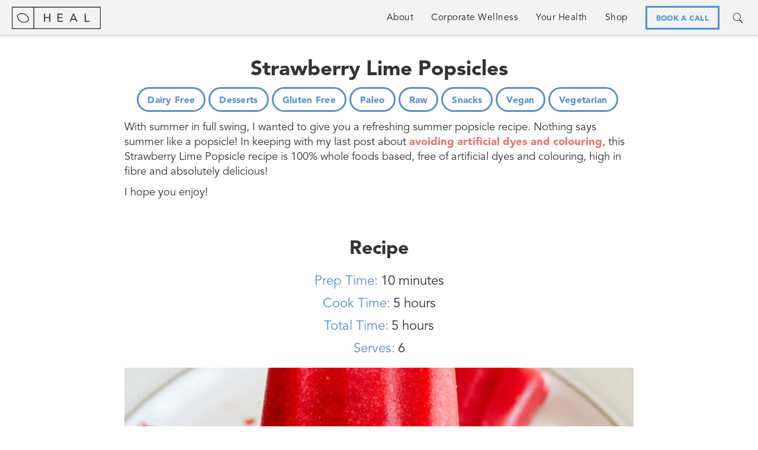

--- FILE ---
content_type: text/html
request_url: https://www.healthyeatingandliving.ca/recipe/strawberry-lime-popsicle
body_size: 10285
content:
<!DOCTYPE html><!-- This site was created in Webflow. https://webflow.com --><!-- Last Published: Mon Dec 08 2025 19:12:21 GMT+0000 (Coordinated Universal Time) --><html data-wf-domain="www.healthyeatingandliving.ca" data-wf-page="5b046df7129b95bbfe92a751" data-wf-site="58472a83caa931f001cfed66" lang="en" data-wf-collection="5b046df7129b95028e92a722" data-wf-item-slug="strawberry-lime-popsicle"><head><meta charset="utf-8"/><title>Strawberry Lime Popsicles | Healthy Eating And Living</title><meta content="" name="description"/><meta content="Strawberry Lime Popsicles | Healthy Eating And Living" property="og:title"/><meta content="" property="og:description"/><meta content="https://cdn.prod.website-files.com/584cd40794477e910aaeda01/64aecfeb04c630382291f4db_Strawberry%20Lime%20Popsicles%20Recipe.jpeg" property="og:image"/><meta content="Strawberry Lime Popsicles | Healthy Eating And Living" property="twitter:title"/><meta content="" property="twitter:description"/><meta content="https://cdn.prod.website-files.com/584cd40794477e910aaeda01/64aecfeb04c630382291f4db_Strawberry%20Lime%20Popsicles%20Recipe.jpeg" property="twitter:image"/><meta property="og:type" content="website"/><meta content="summary_large_image" name="twitter:card"/><meta content="width=device-width, initial-scale=1" name="viewport"/><meta content="F2CS0jrTXvxHDKLAaop1MUUP5LDPfHKf-Ry89Mq9Ri8" name="google-site-verification"/><meta content="Webflow" name="generator"/><link href="https://cdn.prod.website-files.com/58472a83caa931f001cfed66/css/healthy-eating-and-living.webflow.shared.ada03a124.min.css" rel="stylesheet" type="text/css"/><link href="https://fonts.googleapis.com" rel="preconnect"/><link href="https://fonts.gstatic.com" rel="preconnect" crossorigin="anonymous"/><script src="https://ajax.googleapis.com/ajax/libs/webfont/1.6.26/webfont.js" type="text/javascript"></script><script type="text/javascript">WebFont.load({  google: {    families: ["Dancing Script:regular,700"]  }});</script><script type="text/javascript">!function(o,c){var n=c.documentElement,t=" w-mod-";n.className+=t+"js",("ontouchstart"in o||o.DocumentTouch&&c instanceof DocumentTouch)&&(n.className+=t+"touch")}(window,document);</script><link href="https://cdn.prod.website-files.com/58472a83caa931f001cfed66/684c3a5d8c93698675190211_HEAL%20favicon.png" rel="shortcut icon" type="image/x-icon"/><link href="https://cdn.prod.website-files.com/58472a83caa931f001cfed66/688a3a07a2d884b3a86df9ce_Untitled%20design.svg" rel="apple-touch-icon"/><script type="text/javascript">(function(i,s,o,g,r,a,m){i['GoogleAnalyticsObject']=r;i[r]=i[r]||function(){(i[r].q=i[r].q||[]).push(arguments)},i[r].l=1*new Date();a=s.createElement(o),m=s.getElementsByTagName(o)[0];a.async=1;a.src=g;m.parentNode.insertBefore(a,m)})(window,document,'script','https://www.google-analytics.com/analytics.js','ga');ga('create', 'UA-39059314-1', 'auto');ga('send', 'pageview');</script><script async="" src="https://www.googletagmanager.com/gtag/js?id=G-7MXQWGT7MN"></script><script type="text/javascript">window.dataLayer = window.dataLayer || [];function gtag(){dataLayer.push(arguments);}gtag('set', 'developer_id.dZGVlNj', true);gtag('js', new Date());gtag('config', 'G-7MXQWGT7MN');</script><script src="https://www.google.com/recaptcha/api.js" type="text/javascript"></script><!-- Google Tag Manager SEM Consulting Code -->
<script>(function(w,d,s,l,i){w[l]=w[l]||[];w[l].push({'gtm.start':
new Date().getTime(),event:'gtm.js'});var f=d.getElementsByTagName(s)[0],
j=d.createElement(s),dl=l!='dataLayer'?'&l='+l:'';j.async=true;j.src=
'https://www.googletagmanager.com/gtm.js?id='+i+dl;f.parentNode.insertBefore(j,f);
})(window,document,'script','dataLayer','GTM-MNLMVZ33');</script>
<!-- End Google Tag Manager -->
<!-- Facebook Pixel Code -->
<script>
!function(f,b,e,v,n,t,s){if(f.fbq)return;n=f.fbq=function(){n.callMethod?
n.callMethod.apply(n,arguments):n.queue.push(arguments)};if(!f._fbq)f._fbq=n;
n.push=n;n.loaded=!0;n.version='2.0';n.queue=[];t=b.createElement(e);t.async=!0;
t.src=v;s=b.getElementsByTagName(e)[0];s.parentNode.insertBefore(t,s)}(window,
document,'script','https://connect.facebook.net/en_US/fbevents.js');
fbq('init', '281780848886260');
fbq('track', 'PageView');
</script>
<noscript><img height="1" width="1" style="display:none"
src="https://www.facebook.com/tr?id=281780848886260&ev=PageView&noscript=1"
/></noscript>
<!-- DO NOT MODIFY -->
<!-- End Facebook Pixel Code -->
<meta name="ahrefs-site-verification" content="c3d0c792fb325a5f3c99e0610ab89a7e755dd3b9af76787b03e718263b70181d">
<!-- Google tag (gtag.js) -->
<script async src="https://www.googletagmanager.com/gtag/js?id=AW-16693900933">
</script>
<script>
  window.dataLayer = window.dataLayer || [];
  function gtag(){dataLayer.push(arguments);}
  gtag('js', new Date());

  gtag('config', 'AW-16693900933');
</script><style>

#disqus_thread{
     position: relative;
}
#disqus_thread:after{
     content: "";
     display: block;
     height: 55px;
     width: 100%;
     position: absolute;
     bottom: 0px;
     background:white;
}

.navlink.recipes {
color: #5690D2;
}

</style></head><body><div class="home-modal"><div data-ix="shrink-signup-wrapper" class="signup-wrapper"><div class="modal-outline w-clearfix"><a href="#" data-ix="close-newsletter-modal" class="close-link">CLOSE</a><div class="modal-content"><h1>7 NATURAL<br/>BOOSTERS FOR<br/>ALL-DAY ENERGY</h1><h3>Please fill out the following fields to receive the guide by email.</h3><div class="w-form"><form id="wf-form-Energy-Guide-Form" name="wf-form-Energy-Guide-Form" data-name="Energy Guide Form" redirect="/energy-guide-thank-you" data-redirect="/energy-guide-thank-you" method="get" data-wf-page-id="5b046df7129b95bbfe92a751" data-wf-element-id="b1ed8c3f-cd49-067f-002c-c11a3fd6e91d"><input class="w-input" maxlength="256" name="First-Name" data-name="First Name" placeholder="Enter your first name" type="text" id="First-Name" required=""/><input class="w-input" maxlength="256" name="email" data-name="Email 4" placeholder="Enter your email address" type="email" id="email" required=""/><input type="submit" data-wait="Please wait..." class="w-button" value="Submit"/></form><div class="w-form-done"><div>Thank you! We have just sent you a confirmation email. Please open the email and click on the confirmation link so that we can send you your guide. If you don&#x27;t see the email please check your spam, junk or promotions folders.</div></div><div class="w-form-fail"><div>Oops! Something went wrong while submitting the form</div></div></div></div></div></div></div><div class="digestionmodal"></div><div data-collapse="medium" data-animation="default" data-duration="400" data-easing="ease" data-easing2="ease" role="banner" class="newnav w-nav"><div class="navbackground"><a href="/" class="brand w-nav-brand"><img src="https://cdn.prod.website-files.com/58472a83caa931f001cfed66/584731b297d08fb201d48dc2_HEAL%20logo.avif" width="125" sizes="(max-width: 479px) 83vw, 125px" srcset="https://cdn.prod.website-files.com/58472a83caa931f001cfed66/584731b297d08fb201d48dc2_HEAL%20logo-p-500x127.avif 500w, https://cdn.prod.website-files.com/58472a83caa931f001cfed66/584731b297d08fb201d48dc2_HEAL%20logo-p-800x202.avif 800w, https://cdn.prod.website-files.com/58472a83caa931f001cfed66/584731b297d08fb201d48dc2_HEAL%20logo-p-1080x273.avif 1080w, https://cdn.prod.website-files.com/58472a83caa931f001cfed66/584731b297d08fb201d48dc2_HEAL%20logo.avif 4767w" alt="" class="logo"/></a><div class="div-spacer"></div><nav role="navigation" class="nav w-nav-menu"><a href="/about" class="navlink" data-ix="show-about-team-drop">About</a><div data-hover="false" data-delay="0" data-ix="show-corporate-drop" id="Resources" class="dropdown w-dropdown"><div class="navdropdown w-dropdown-toggle"><div class="navlink">Corporate Wellness</div></div><nav class="dropdown-list w-dropdown-list"><a href="/corporate-wellness" class="droplink" data-ix="show-about-team-drop">Corporate Wellness</a><a href="/why-heal" class="droplink" data-ix="show-about-team-drop">Why HEAL</a><div data-hover="false" data-delay="0" data-ix="show-corporate-drop" id="Resources" class="dropdown w-dropdown"><div class="navdropdown w-dropdown-toggle"><div class="droplink">Programs &amp; Solutions</div></div><nav class="dropdown-in-dropdown-list w-dropdown-list"><a href="/wellness-platform" class="droplink" data-ix="show-about-team-drop">Wellness Platform</a><a href="/wellness-challenge" class="droplink" data-ix="show-about-team-drop">Wellness Challenges</a><a href="/lunch-learn" class="droplink" data-ix="show-about-team-drop">Lunch &amp; Learns</a><a href="/team-building-activities-for-employees" class="droplink" data-ix="show-about-team-drop">Team Building</a><a href="/the-mindful-leader" class="droplink" data-ix="show-about-team-drop">The Mindful Leader</a></nav></div><a href="/resources/corporate-wellness" class="droplink" data-ix="show-about-team-drop">Resources</a><a href="/case-studies" class="droplink" data-ix="show-about-team-drop">Case Studies</a></nav></div><div data-hover="false" data-delay="0" data-ix="show-corporate-drop" id="Resources" class="dropdown w-dropdown"><div class="navdropdown w-dropdown-toggle"><div class="navlink">Your Health</div></div><nav class="dropdown-list w-dropdown-list"><a href="/your-health" class="droplink" data-ix="show-about-team-drop">Your Health</a><a href="/coaching" class="droplink" data-ix="show-about-team-drop">Coaching</a><a href="/meal-plans" class="droplink" data-ix="show-about-team-drop">Meal Plans</a><a href="/webinars" class="droplink" data-ix="show-about-team-drop">Webinars</a><a href="/resources" class="droplink" data-ix="show-about-team-drop">Resources</a><a href="/recipes" class="droplink" data-ix="show-about-team-drop">Recipes</a></nav></div><div data-hover="true" data-delay="0" data-ix="show-resources-drop" id="Resources" class="w-dropdown"><div class="navdropdown w-dropdown-toggle"></div><nav class="w-hidden-medium w-hidden-small w-hidden-tiny w-dropdown-list"></nav></div><a href="/shop" data-ix="close-navdrops" class="navlink w-nav-link">Shop</a><a href="/contact" class="button in-nav w-button">BOOK A CALL</a><a data-ix="show-search-drop" href="#" class="navlink search w-hidden-medium w-hidden-small w-hidden-tiny w-nav-link"></a></nav><a href="#" data-ix="show-search-drop" class="searchicon w-hidden-main w-inline-block"><img src="https://cdn.prod.website-files.com/58472a83caa931f001cfed66/5a84de403b54f10001f49384_if_icon-111-search.svg" loading="lazy" alt=""/></a><div data-ix="tiggernavbar" class="menubutton w-nav-button"><div class="second-line"></div><div class="fourth-line"></div><div class="middle-line"></div></div></div><div data-ix="hide-navdrop" class="searchboxdropdown"><div class="searchform"><div class="w-hidden-main w-hidden-medium w-hidden-small w-hidden-tiny w-embed w-script"><div class="w-form form-wrapper">
<form name="cse" id="searchform" placeholder="Type your search and press Enter..." action="https://healthyeatingandliving.ca/results/" method="get">
<input type="hidden" name="cx" value="003813061593230905067:rqqlsimfaz4" /><!-- Replace YOUR_CSEID with your CSE ID (!) -->
<input type="hidden" name="ie" value="utf-8" />
<input type="hidden" name="hl" value="en" />
<input name="q" type="text" class="SearchBar" placeholder="Type your search and press Enter..." />
<input class="Button" value="Search" type="submit" name="sa" />
</form>
</div>

<script>
  (function() {
    var cx = '003813061593230905067:rqqlsimfaz4';
    var gcse = document.createElement('script');
    gcse.type = 'text/javascript';
    gcse.async = true;
    gcse.src = 'https://cse.google.com/cse.js?cx=' + cx;
    var s = document.getElementsByTagName('script')[0];
    s.parentNode.insertBefore(gcse, s);
  })();
</script>
<gcse:searchbox-only></gcse:searchbox-only></div><form action="/search" class="searchwebflow w-form"><input class="searchbarwebflow w-input" maxlength="256" name="query" placeholder="Search…" type="search" id="search" required=""/><div class="searchbuttonwrapper"><img src="https://cdn.prod.website-files.com/58472a83caa931f001cfed66/5a84de403b54f10001f49384_if_icon-111-search.svg" width="25" alt="" class="searchiconbutton"/><input type="submit" class="searchbuttonwebflow w-button" value=""/></div></form></div></div></div><div itemscope="null" itemtype="http://schema.org/Recipe"><div class="recipe-title"><h1 itemprop="name" class="recipe-name">Strawberry Lime Popsicles</h1><div class="recipe-tag-wrapper w-dyn-list"><div role="list" class="tag-container w-dyn-items"><div role="listitem" class="w-dyn-item"><a href="/recipes" class="button recipes w-button">Dairy Free</a></div><div role="listitem" class="w-dyn-item"><a href="/recipes" class="button recipes w-button">Desserts</a></div><div role="listitem" class="w-dyn-item"><a href="/recipes" class="button recipes w-button">Gluten Free</a></div><div role="listitem" class="w-dyn-item"><a href="/recipes" class="button recipes w-button">Paleo</a></div><div role="listitem" class="w-dyn-item"><a href="/recipes" class="button recipes w-button">Raw</a></div><div role="listitem" class="w-dyn-item"><a href="/recipes" class="button recipes w-button">Snacks</a></div><div role="listitem" class="w-dyn-item"><a href="/recipes" class="button recipes w-button">Vegan</a></div><div role="listitem" class="w-dyn-item"><a href="/recipes" class="button recipes w-button">Vegetarian</a></div></div></div><div class="container w-container"><div class="richtext-mobile-ingredients w-richtext"><p>With summer in full swing, I wanted to give you a refreshing summer popsicle recipe. Nothing says summer like a popsicle! In keeping with my last post about <a href="https://www.healthyeatingandliving.ca/post/kids-food-and-artificial-dyes-colouring"><strong>avoiding artificial dyes and colouring</strong></a>, this Strawberry Lime Popsicle recipe is 100% whole foods based, free of artificial dyes and colouring, high in fibre and absolutely delicious!</p><p>I hope you enjoy!</p><p>‍</p></div></div><h2 class="heading-25"><strong>Recipe</strong></h2><div class="recipe-details"><div class="recipe-details-lhs"><div class="recipe-detail"><h3 class="recipe-timing">Prep Time:</h3><div itemprop="prepTime" class="recipe-timing time">10 minutes</div></div><div class="recipe-detail"><h3 class="recipe-timing">Cook Time:</h3><div itemprop="totalTime" class="recipe-timing time">5 hours</div></div><div class="recipe-detail"><h3 class="recipe-timing">Total Time:</h3><div class="recipe-timing time">5 hours</div></div><div class="recipe-detail"><h3 class="recipe-timing">Serves:</h3><div itemprop="recipeYield" class="recipe-timing time">6</div></div></div></div></div><div class="section-3 recipes"><div class="container w-container"><div style="background-image:url(&quot;https://cdn.prod.website-files.com/584cd40794477e910aaeda01/64aecfeb04c630382291f4db_Strawberry%20Lime%20Popsicles%20Recipe.jpeg&quot;)" class="recipe-image w-hidden-small w-hidden-tiny"></div><div style="background-image:url(&quot;https://cdn.prod.website-files.com/584cd40794477e910aaeda01/64aecfeb04c630382291f4db_Strawberry%20Lime%20Popsicles%20Recipe.jpeg&quot;)" class="recipe-image w-hidden-main w-hidden-medium"></div><h3>Ingredients:</h3><div id="ingredients" class="richtext-mobile-ingredients w-richtext"><ul role="list"><li>3 cups strawberries (stems removed)</li><li>1 large lime (juiced)</li><li>2 tbsp maple syrup</li><li>1 tbsp chia seeds</li></ul></div><div class="w-hidden-main w-hidden-medium w-hidden-small w-hidden-tiny w-embed"><ul>
	<li><span itemprop="ingredients"></span></li>
  <li><span itemprop="ingredients"></span></li>
  <li><span itemprop="ingredients"></span></li>
  <li><span itemprop="ingredients"></span></li>
  <li><span itemprop="ingredients"></span></li>
  <li><span itemprop="ingredients"></span></li>
</ul></div><h3>Directions:</h3><div class="richtext-mobile-ingredients w-richtext"><p> </p><p>1. Add all of the ingredients to a blender and blend until smooth.<br/>2. Pour into popsicle molds and freeze for five to six hours or until completely frozen. Enjoy!</p><p>‍</p></div><a href="https://my.practicebetter.io/#/5b4e1ea567c6b90408d8ba69/bookings?step=services" class="promoimagelink w-inline-block w-condition-invisible"><img src="https://cdn.prod.website-files.com/58472a83caa931f001cfed66/5c0ac3a97bb4f249cc526928_2018_Website_Promo_Design___Coaching_Promo__1_.avif" sizes="100vw" srcset="https://cdn.prod.website-files.com/58472a83caa931f001cfed66/5c0ac3a97bb4f249cc526928_2018_Website_Promo_Design___Coaching_Promo__1_-p-500.avif 500w, https://cdn.prod.website-files.com/58472a83caa931f001cfed66/5c0ac3a97bb4f249cc526928_2018_Website_Promo_Design___Coaching_Promo__1_.avif 960w" alt="" class="w-hidden-tiny"/></a><a data-ix="energy-guide-popup" href="#" class="promoimagelink w-inline-block w-condition-invisible"><img src="https://cdn.prod.website-files.com/58472a83caa931f001cfed66/594b44e7fd8281634bb47b06_Energy%20Guide%20Promo.avif" alt="" sizes="(max-width: 767px) 100vw, (max-width: 991px) 95vw, 940px" srcset="https://cdn.prod.website-files.com/58472a83caa931f001cfed66/594b44e7fd8281634bb47b06_Energy%20Guide%20Promo-p-500.avif 500w, https://cdn.prod.website-files.com/58472a83caa931f001cfed66/594b44e7fd8281634bb47b06_Energy%20Guide%20Promo.avif 960w" class="w-hidden-tiny"/></a><a href="/meal-plans" class="promoimagelink w-inline-block"><img src="https://cdn.prod.website-files.com/58472a83caa931f001cfed66/588e4c97e39b1da106c97bc6_mealPlanPromo-web.avif" sizes="100vw" srcset="https://cdn.prod.website-files.com/58472a83caa931f001cfed66/588e4c97e39b1da106c97bc6_mealPlanPromo-web-p-500x261.avif 500w, https://cdn.prod.website-files.com/58472a83caa931f001cfed66/588e4c97e39b1da106c97bc6_mealPlanPromo-web.avif 960w" alt="" class="w-hidden-tiny"/></a><a data-ix="digestion-guide-popup" href="#" class="promoimagelink w-inline-block w-condition-invisible"><img src="https://cdn.prod.website-files.com/58472a83caa931f001cfed66/596459397206b42b780ae8bb_Website%20promo%20design%20(Digestion%20Guide).avif" sizes="100vw" srcset="https://cdn.prod.website-files.com/58472a83caa931f001cfed66/596459397206b42b780ae8bb_Website%20promo%20design%20(Digestion%20Guide)-p-500.avif 500w, https://cdn.prod.website-files.com/58472a83caa931f001cfed66/596459397206b42b780ae8bb_Website%20promo%20design%20(Digestion%20Guide).avif 960w" alt="" class="w-hidden-tiny"/></a><a data-ix="weight-guide-popup" href="#" class="promoimagelink w-inline-block w-condition-invisible"><img src="https://cdn.prod.website-files.com/58472a83caa931f001cfed66/596458f1d8806f06b84dbfee_Website%20promo%20design%20(Weight%20Guide).avif" sizes="100vw" srcset="https://cdn.prod.website-files.com/58472a83caa931f001cfed66/596458f1d8806f06b84dbfee_Website%20promo%20design%20(Weight%20Guide)-p-500.avif 500w, https://cdn.prod.website-files.com/58472a83caa931f001cfed66/596458f1d8806f06b84dbfee_Website%20promo%20design%20(Weight%20Guide).avif 960w" alt="" class="w-hidden-tiny"/></a></div></div></div><div class="joinbanners w-condition-invisible"><div class="join-community"><div class="joinbanner w-container"><div class="jointext"><h1 class="joinheader">7 Day Meal Plan for A Flat Stomach</h1><h2 class="joinheader w-hidden-main w-hidden-medium w-hidden-small">Lose the bloat and transform your body from the inside out.</h2><a href="#" data-ix="digestion-guide-popup" class="button white w-button">GET THE GUIDE NOW</a></div></div></div></div><div class="w-condition-invisible"><div class="join-community"><div class="joinbanner w-container"><div class="jointext"><div class="joinheader"><strong>7 Natural Boosters for All Day Energy</strong></div><a href="#" class="button white w-button" data-ix="energy-guide-popup">GET THE GUIDE NOW</a></div></div></div><div data-wf--case-study-modal--variant="base" class="case-study-modal"><div data-ix="shrink-signup-wrapper" class="signup-wrapper bg-color-2 show"><div class="modal-outline no-border w-clearfix"><a href="#" data-ix="close-newsletter-modal" class="close-link white">CLOSE</a><div class="modal-content no-border"><div class="heading white">Your Custom Corporate Wellness Plan—Done for You</div><p class="white-text">Save time and boost company morale with an engaging corporate wellness calendar designed<br/>specifically for your company’s unique needs.<br/></p><div class="w-form"><form id="wf-form-Custom-Wellness-Plan" name="wf-form-Custom-Wellness-Plan" data-name="Custom Wellness Plan" redirect="/corporate-thank-you" data-redirect="/corporate-thank-you" method="get" data-wf-page-id="5b046df7129b95bbfe92a751" data-wf-element-id="af08206b-7aaa-5b71-391d-019227244028"><input class="w-input" maxlength="256" name="First-Name" data-name="First-Name" placeholder="First name" type="text" id="First-Name" required=""/><input class="w-input" maxlength="256" name="Last-Name" data-name="Last Name" placeholder="Last Name" type="text" id="Last-Name" required=""/><input class="w-input" maxlength="256" name="Company" data-name="Company" placeholder="Company" type="text" id="Company" required=""/><input class="w-input" maxlength="256" name="Phone" data-name="Phone" placeholder="Phone" type="tel" id="Phone"/><input class="w-input" maxlength="256" name="Email" data-name="Email" placeholder="Email Address" type="email" id="Email" required=""/><div data-sitekey="6LeVhd8bAAAAAEsLXyzzIYzLTH0PUlKZm3xlg9PO" class="w-form-formrecaptcha g-recaptcha g-recaptcha-error g-recaptcha-disabled"></div><input type="submit" data-wait="Please wait..." class="button blue w-button" value="GET MY FREE PLAN"/></form><div class="w-form-done"><div>Thank you! Your submission has been received!</div></div><div class="w-form-fail"><div>Oops! Something went wrong while submitting the form</div></div></div></div></div></div></div></div><div class="joinbanners"><div class="join-community"><div class="joinbanner w-container"><div class="jointext"><div class="joinheader"><strong>Save Time. Eat Better. Feel Amazing.</strong></div><h2 class="joinheader w-hidden-main w-hidden-medium w-hidden-small">Weekly Meal Plans delivered straight to your inbox.</h2><a href="/meal-plans" class="button white w-button">LEARN MORE</a></div></div></div></div><div class="joinbanners w-condition-invisible"><div class="join-community w-condition-invisible"><div class="joinbanner w-container"><div class="jointext"><h1 class="joinheader">Book A Complimentary Info Session</h1><a href="https://my.practicebetter.io/#/5b4e1ea567c6b90408d8ba69/bookings?step=services" target="_blank" class="button white w-button">BOOK NOW</a></div></div></div></div><div class="section-3"><div class="container w-container"><div class="modal-title">You might also like...</div><div class="featuredblogs w-dyn-list"><div role="list" class="blog-list w-dyn-items"><div role="listitem" class="blog-item w-dyn-item"><a href="/recipe/the-dino-bowl-recipe" class="bloglink w-inline-block"><img src="https://cdn.prod.website-files.com/584cd40794477e910aaeda01/66be5d3ca8b9ca0f5adc40f9_Dino-Bowl-Recipe-1024x768.jpeg" loading="lazy" alt="" class="thumbnail-div"/><h3 class="h3-title">The Dino Bowl Recipe</h3></a></div><div role="listitem" class="blog-item w-dyn-item"><a href="/recipe/paleo-scalloped-sweet-potatoes" class="bloglink w-inline-block"><img src="https://cdn.prod.website-files.com/584cd40794477e910aaeda01/66be5d394464e5d4e7ff53c0_Scalloped_Sweet_Potatoes_%25283%2529.jpeg" loading="lazy" alt="" sizes="(max-width: 767px) 100vw, (max-width: 991px) 95vw, 940px" srcset="https://cdn.prod.website-files.com/584cd40794477e910aaeda01/66be5d394464e5d4e7ff53c0_Scalloped_Sweet_Potatoes_%25283%2529-p-500.jpeg 500w, https://cdn.prod.website-files.com/584cd40794477e910aaeda01/66be5d394464e5d4e7ff53c0_Scalloped_Sweet_Potatoes_%25283%2529-p-800.jpeg 800w, https://cdn.prod.website-files.com/584cd40794477e910aaeda01/66be5d394464e5d4e7ff53c0_Scalloped_Sweet_Potatoes_%25283%2529-p-1080.jpeg 1080w, https://cdn.prod.website-files.com/584cd40794477e910aaeda01/66be5d394464e5d4e7ff53c0_Scalloped_Sweet_Potatoes_%25283%2529.jpeg 2048w" class="thumbnail-div"/><h3 class="h3-title">Paleo Scalloped Sweet Potatoes</h3></a></div><div role="listitem" class="blog-item w-dyn-item"><a href="/recipe/raw-vegan-pumpkin-pie" class="bloglink w-inline-block"><img src="https://cdn.prod.website-files.com/584cd40794477e910aaeda01/5f725944b39096f240931449_IMG_3550_jpg.JPG" loading="lazy" alt="" sizes="(max-width: 767px) 100vw, (max-width: 991px) 95vw, 940px" srcset="https://cdn.prod.website-files.com/584cd40794477e910aaeda01/5f725944b39096f240931449_IMG_3550_jpg-p-1080.jpeg 1080w, https://cdn.prod.website-files.com/584cd40794477e910aaeda01/5f725944b39096f240931449_IMG_3550_jpg-p-1600.jpeg 1600w, https://cdn.prod.website-files.com/584cd40794477e910aaeda01/5f725944b39096f240931449_IMG_3550_jpg-p-2000.jpeg 2000w, https://cdn.prod.website-files.com/584cd40794477e910aaeda01/5f725944b39096f240931449_IMG_3550_jpg-p-2600.jpeg 2600w, https://cdn.prod.website-files.com/584cd40794477e910aaeda01/5f725944b39096f240931449_IMG_3550_jpg-p-3200.jpeg 3200w, https://cdn.prod.website-files.com/584cd40794477e910aaeda01/5f725944b39096f240931449_IMG_3550_jpg.JPG 4032w" class="thumbnail-div"/><h3 class="h3-title">New &amp; Improved Raw Vegan Pumpkin Pie</h3></a></div></div></div><div class="disqis w-embed w-script"><div id="disqus_thread"></div>
<script>

/**
*  RECOMMENDED CONFIGURATION VARIABLES: EDIT AND UNCOMMENT THE SECTION BELOW TO INSERT DYNAMIC VALUES FROM YOUR PLATFORM OR CMS.
*  LEARN WHY DEFINING THESE VARIABLES IS IMPORTANT: https://disqus.com/admin/universalcode/#configuration-variables*/
/*
var disqus_config = function () {
this.page.url = PAGE_URL;  // Replace PAGE_URL with your page's canonical URL variable
this.page.identifier = PAGE_IDENTIFIER; // Replace PAGE_IDENTIFIER with your page's unique identifier variable
};
*/
(function() { // DON'T EDIT BELOW THIS LINE
var d = document, s = d.createElement('script');
s.src = '//healthyeatingandliving.disqus.com/embed.js';
s.setAttribute('data-timestamp', +new Date());
(d.head || d.body).appendChild(s);
})();
</script>
<noscript>Please enable JavaScript to view the <a href="https://disqus.com/?ref_noscript">comments powered by Disqus.</a></noscript></div></div></div><div data-ix="close-navdrops" class="section-3 footer grey"><div class="footer-width"><div class="joinheader black-font light">Never Miss an Update</div><div class="footer-opt-in-2 w-form"><form id="wf-form-Footer-Newsletter-Sign-Up" name="wf-form-Footer-Newsletter-Sign-Up" data-name="Footer Newsletter Sign Up" redirect="/newsletter-signup" data-redirect="/newsletter-signup" method="get" class="footer-opt-in w-clearfix" data-wf-page-id="5b046df7129b95bbfe92a751" data-wf-element-id="eeb191cb-7b09-9fff-0a0c-c171e4a3a124"><input class="emailsubmission w-input" maxlength="256" name="First-Name" data-name="First Name" placeholder="First Name" type="text" id="First-Name" required=""/><input class="emailsubmission w-input" maxlength="256" name="Email" data-name="Email" placeholder="Email address" type="email" id="Email" required=""/><input type="submit" data-wait="Please wait..." class="button footer w-button" value="SIGN UP"/></form><div class="w-form-done"><div>Thank you! We have just sent you a confirmation email. Please open the email and click on the confirmation link in order to complete the sign up process. If you don&#x27;t see the email please check your spam, junk or promotions folders.</div></div><div class="w-form-fail"><div>Oops! Something went wrong while submitting the form</div></div></div><div class="acembed w-embed w-script"><div class="_form_13"></div><script src="https://healthyeatingandliving-heal.activehosted.com/f/embed.php?id=13" type="text/javascript" charset="utf-8"></script></div><div class="footer-nav-items"><a href="/" class="link w-inline-block"><div class="footer-nav">Home</div></a><a href="/about" class="link w-inline-block"><div class="footer-nav">About</div></a><a href="/your-health" class="link w-inline-block"><div class="footer-nav">Your Health</div></a><a href="/corporate-wellness" class="link w-inline-block"><div class="footer-nav">Corporate Wellness</div></a><a href="/resources" class="link w-inline-block"><div class="footer-nav">Resources</div></a><a href="/recipes" class="link w-inline-block"><div class="footer-nav">Recipes</div></a><a href="/contact" class="link w-inline-block"><div class="footer-nav">Contact</div></a><a href="/careers" class="link w-inline-block"><div class="footer-nav">Careers</div></a><a href="/terms-of-service" class="link w-inline-block"><div class="footer-nav">Terms of Service</div></a><a href="/privacy-policy" class="link w-inline-block"><div class="footer-nav">Privacy Policy</div></a></div><div class="footer-contact-info"><a href="mailto:info@healthyeatingandliving.ca" class="link w-inline-block"><div class="footer-nav">info@healthyeatingandliving.ca</div></a><a href="tel:+16044991451" class="link w-inline-block"><div class="footer-nav">+1-604-499-1451</div></a></div><div class="div-block"><a href="http://www.instagram.com/healthyeatingandliving.ca" target="_blank" class="social-link w-inline-block"><img src="https://cdn.prod.website-files.com/58472a83caa931f001cfed66/58474d4fdd9f996062851e1d_Instagram.avif" height="25" alt=""/></a><a href="https://www.facebook.com/healthyeatingandliving.ca/" target="_blank" class="social-link w-inline-block"><img src="https://cdn.prod.website-files.com/58472a83caa931f001cfed66/58474d4ecaa931f001d09d87_Facebook.avif" height="25" alt=""/></a><a target="_blank" href="https://www.pinterest.com/healthyeatingandliving/" class="social-link w-inline-block"><img src="https://cdn.prod.website-files.com/58472a83caa931f001cfed66/58474d50dd9f996062851e1e_Pinterest.avif" height="25" alt=""/></a><a target="_blank" href="https://www.linkedin.com/company/healthyeatingandliving" class="social-link w-inline-block"><img src="https://cdn.prod.website-files.com/58472a83caa931f001cfed66/5daf2cf5fcdc19ffb21adf34_Linkedin%20Logo%20SM.avif" height="25" alt=""/></a></div></div><div class="copyright-and-social"><div class="copyright">All content, images and designs copyright HEAL Wellness Inc. 2025</div></div></div><script src="https://d3e54v103j8qbb.cloudfront.net/js/jquery-3.5.1.min.dc5e7f18c8.js?site=58472a83caa931f001cfed66" type="text/javascript" integrity="sha256-9/aliU8dGd2tb6OSsuzixeV4y/faTqgFtohetphbbj0=" crossorigin="anonymous"></script><script src="https://cdn.prod.website-files.com/58472a83caa931f001cfed66/js/webflow.schunk.36b8fb49256177c8.js" type="text/javascript"></script><script src="https://cdn.prod.website-files.com/58472a83caa931f001cfed66/js/webflow.schunk.57b3eae8c5a77144.js" type="text/javascript"></script><script src="https://cdn.prod.website-files.com/58472a83caa931f001cfed66/js/webflow.8f8ddaf0.a76179cd9d233712.js" type="text/javascript"></script><style>
.cse .gsc-search-button input.gsc-search-button-v2, input.gsc-search-button-v2 {
  width: 50px !important;
  height: 50px !important;
}

.gsc-input-box 
 {
  border: 2px solid #2b2b2b !important;
  background: transparent;
  height: 50px;
  width: 100%;
 }

input.gsc-input 
{
  font-size: 36px;
  text-align: center;
  padding: 4px 9px;
  background: transparent !important;
  border: 2px solid #2b2b2b !important;
  height: 100%;
}
  
input.searchbarwebflow {
  font-size: 20px;
  text-align: center;
}
</style>

<script src="https://ajax.googleapis.com/ajax/libs/jquery/3.1.1/jquery.min.js"></script>
<script>
$(document).ready(function() {
    if(localStorage.getItem('popupState') != 'shown'){
        $(".home-modal").delay(10000).fadeIn();
        localStorage.setItem('popupState','shown')
    }

    $(".close-link").click(function(){ // You are clicking the close button
        $('.home-modal').fadeOut(); // Now the popup is hidden.
    });
});
</script>
<script>
$(document).ready(function() {
    if(localStorage.getItem('popupState') != 'shown'){
        $(".case-study-modal").delay(10000).fadeIn();
        localStorage.setItem('popupState','shown')
    }

    $(".close-link").click(function(){ // You are clicking the close button
        $('.case-study-modal').fadeOut(); // Now the popup is hidden.
    });
});
</script>
<script>
document.addEventListener('DOMContentLoaded', function() {
  // Select all forms on the page
  var forms = document.querySelectorAll('form');
  console.log(forms.length + ' forms detected on the page.'); // Log the number of forms detected

  forms.forEach(function(form) {
    form.addEventListener('submit', function(event) {
      const eventData = {
        'event_category': 'Form Submission',
        'event_label': form.getAttribute('data-name') || 'Unnamed Form'
      };
      
      console.log('Submitting form:', form.getAttribute('data-name') || 'Unnamed Form');
      console.log('Event Data:', eventData);

      // Send the event to Google Analytics
      if (typeof gtag === "function") {
        console.log('Event "submit_form" would be sent to GA4.');
        gtag('event', 'submit_form', eventData);
      } else {
        console.log('gtag not defined');
      }

      // Allow the form to submit normally
      // The default behavior is not prevented, so the form will continue to submit and show success messages as configured in Webflow
    });
  });
});
</script>

<script>
// Script to automatically add a hidden field with page URL to all forms
(function() {
  'use strict';
  
  function addPageUrlField(form) {
    const existingField = form.querySelector('input[name="Page-URL"], input[name="page-url"], input[name="Page_URL"]');
    if (existingField) {
      existingField.value = window.location.href;
      return;
    }
    
    const hiddenField = document.createElement('input');
    hiddenField.type = 'hidden';
    hiddenField.name = 'Page-URL';
    hiddenField.value = window.location.href;
    
    const submitButton = form.querySelector('input[type="submit"], button[type="submit"]');
    if (submitButton) {
      submitButton.parentNode.insertBefore(hiddenField, submitButton);
    } else {
      form.appendChild(hiddenField);
    }
  }
  
  function processAllForms() {
    const forms = document.querySelectorAll('form');
    forms.forEach(function(form) {
      addPageUrlField(form);
    });
  }
  
  if (document.readyState === 'loading') {
    document.addEventListener('DOMContentLoaded', processAllForms);
  } else {
    processAllForms();
  }
  
  if (typeof window.Webflow !== 'undefined') {
    window.Webflow.push(function() {
      processAllForms();
    });
  }
})();
</script>

<!-- Google Tag Manager SEM Consulting (noscript) -->
<noscript><iframe src="https://www.googletagmanager.com/ns.html?id=GTM-MNLMVZ33"
height="0" width="0" style="display:none;visibility:hidden"></iframe></noscript>
<!-- End Google Tag Manager (noscript) --><!-- Go to www.addthis.com/dashboard to customize your tools -->
<script type="text/javascript" src="//s7.addthis.com/js/300/addthis_widget.js#pubid=ra-5869519a4e29eaab"></script>

<script type="text/javascript">
	var trackcmp_email = '';
	var trackcmp = document.createElement("script");
	trackcmp.async = true;
	trackcmp.type = 'text/javascript';
	trackcmp.src = '//trackcmp.net/visit?actid=223451273&e='+encodeURIComponent(trackcmp_email)+'&r='+encodeURIComponent(document.referrer)+'&u='+encodeURIComponent(window.location.href);
	var trackcmp_s = document.getElementsByTagName("script");
	if (trackcmp_s.length) {
		trackcmp_s[0].parentNode.appendChild(trackcmp);
	} else {
		var trackcmp_h = document.getElementsByTagName("head");
		trackcmp_h.length && trackcmp_h[0].appendChild(trackcmp);
	}
</script>
  </body></html>

--- FILE ---
content_type: text/html; charset=utf-8
request_url: https://www.google.com/recaptcha/api2/anchor?ar=1&k=6LeVhd8bAAAAAEsLXyzzIYzLTH0PUlKZm3xlg9PO&co=aHR0cHM6Ly93d3cuaGVhbHRoeWVhdGluZ2FuZGxpdmluZy5jYTo0NDM.&hl=en&v=PoyoqOPhxBO7pBk68S4YbpHZ&size=normal&anchor-ms=20000&execute-ms=30000&cb=il764dudawn2
body_size: 49338
content:
<!DOCTYPE HTML><html dir="ltr" lang="en"><head><meta http-equiv="Content-Type" content="text/html; charset=UTF-8">
<meta http-equiv="X-UA-Compatible" content="IE=edge">
<title>reCAPTCHA</title>
<style type="text/css">
/* cyrillic-ext */
@font-face {
  font-family: 'Roboto';
  font-style: normal;
  font-weight: 400;
  font-stretch: 100%;
  src: url(//fonts.gstatic.com/s/roboto/v48/KFO7CnqEu92Fr1ME7kSn66aGLdTylUAMa3GUBHMdazTgWw.woff2) format('woff2');
  unicode-range: U+0460-052F, U+1C80-1C8A, U+20B4, U+2DE0-2DFF, U+A640-A69F, U+FE2E-FE2F;
}
/* cyrillic */
@font-face {
  font-family: 'Roboto';
  font-style: normal;
  font-weight: 400;
  font-stretch: 100%;
  src: url(//fonts.gstatic.com/s/roboto/v48/KFO7CnqEu92Fr1ME7kSn66aGLdTylUAMa3iUBHMdazTgWw.woff2) format('woff2');
  unicode-range: U+0301, U+0400-045F, U+0490-0491, U+04B0-04B1, U+2116;
}
/* greek-ext */
@font-face {
  font-family: 'Roboto';
  font-style: normal;
  font-weight: 400;
  font-stretch: 100%;
  src: url(//fonts.gstatic.com/s/roboto/v48/KFO7CnqEu92Fr1ME7kSn66aGLdTylUAMa3CUBHMdazTgWw.woff2) format('woff2');
  unicode-range: U+1F00-1FFF;
}
/* greek */
@font-face {
  font-family: 'Roboto';
  font-style: normal;
  font-weight: 400;
  font-stretch: 100%;
  src: url(//fonts.gstatic.com/s/roboto/v48/KFO7CnqEu92Fr1ME7kSn66aGLdTylUAMa3-UBHMdazTgWw.woff2) format('woff2');
  unicode-range: U+0370-0377, U+037A-037F, U+0384-038A, U+038C, U+038E-03A1, U+03A3-03FF;
}
/* math */
@font-face {
  font-family: 'Roboto';
  font-style: normal;
  font-weight: 400;
  font-stretch: 100%;
  src: url(//fonts.gstatic.com/s/roboto/v48/KFO7CnqEu92Fr1ME7kSn66aGLdTylUAMawCUBHMdazTgWw.woff2) format('woff2');
  unicode-range: U+0302-0303, U+0305, U+0307-0308, U+0310, U+0312, U+0315, U+031A, U+0326-0327, U+032C, U+032F-0330, U+0332-0333, U+0338, U+033A, U+0346, U+034D, U+0391-03A1, U+03A3-03A9, U+03B1-03C9, U+03D1, U+03D5-03D6, U+03F0-03F1, U+03F4-03F5, U+2016-2017, U+2034-2038, U+203C, U+2040, U+2043, U+2047, U+2050, U+2057, U+205F, U+2070-2071, U+2074-208E, U+2090-209C, U+20D0-20DC, U+20E1, U+20E5-20EF, U+2100-2112, U+2114-2115, U+2117-2121, U+2123-214F, U+2190, U+2192, U+2194-21AE, U+21B0-21E5, U+21F1-21F2, U+21F4-2211, U+2213-2214, U+2216-22FF, U+2308-230B, U+2310, U+2319, U+231C-2321, U+2336-237A, U+237C, U+2395, U+239B-23B7, U+23D0, U+23DC-23E1, U+2474-2475, U+25AF, U+25B3, U+25B7, U+25BD, U+25C1, U+25CA, U+25CC, U+25FB, U+266D-266F, U+27C0-27FF, U+2900-2AFF, U+2B0E-2B11, U+2B30-2B4C, U+2BFE, U+3030, U+FF5B, U+FF5D, U+1D400-1D7FF, U+1EE00-1EEFF;
}
/* symbols */
@font-face {
  font-family: 'Roboto';
  font-style: normal;
  font-weight: 400;
  font-stretch: 100%;
  src: url(//fonts.gstatic.com/s/roboto/v48/KFO7CnqEu92Fr1ME7kSn66aGLdTylUAMaxKUBHMdazTgWw.woff2) format('woff2');
  unicode-range: U+0001-000C, U+000E-001F, U+007F-009F, U+20DD-20E0, U+20E2-20E4, U+2150-218F, U+2190, U+2192, U+2194-2199, U+21AF, U+21E6-21F0, U+21F3, U+2218-2219, U+2299, U+22C4-22C6, U+2300-243F, U+2440-244A, U+2460-24FF, U+25A0-27BF, U+2800-28FF, U+2921-2922, U+2981, U+29BF, U+29EB, U+2B00-2BFF, U+4DC0-4DFF, U+FFF9-FFFB, U+10140-1018E, U+10190-1019C, U+101A0, U+101D0-101FD, U+102E0-102FB, U+10E60-10E7E, U+1D2C0-1D2D3, U+1D2E0-1D37F, U+1F000-1F0FF, U+1F100-1F1AD, U+1F1E6-1F1FF, U+1F30D-1F30F, U+1F315, U+1F31C, U+1F31E, U+1F320-1F32C, U+1F336, U+1F378, U+1F37D, U+1F382, U+1F393-1F39F, U+1F3A7-1F3A8, U+1F3AC-1F3AF, U+1F3C2, U+1F3C4-1F3C6, U+1F3CA-1F3CE, U+1F3D4-1F3E0, U+1F3ED, U+1F3F1-1F3F3, U+1F3F5-1F3F7, U+1F408, U+1F415, U+1F41F, U+1F426, U+1F43F, U+1F441-1F442, U+1F444, U+1F446-1F449, U+1F44C-1F44E, U+1F453, U+1F46A, U+1F47D, U+1F4A3, U+1F4B0, U+1F4B3, U+1F4B9, U+1F4BB, U+1F4BF, U+1F4C8-1F4CB, U+1F4D6, U+1F4DA, U+1F4DF, U+1F4E3-1F4E6, U+1F4EA-1F4ED, U+1F4F7, U+1F4F9-1F4FB, U+1F4FD-1F4FE, U+1F503, U+1F507-1F50B, U+1F50D, U+1F512-1F513, U+1F53E-1F54A, U+1F54F-1F5FA, U+1F610, U+1F650-1F67F, U+1F687, U+1F68D, U+1F691, U+1F694, U+1F698, U+1F6AD, U+1F6B2, U+1F6B9-1F6BA, U+1F6BC, U+1F6C6-1F6CF, U+1F6D3-1F6D7, U+1F6E0-1F6EA, U+1F6F0-1F6F3, U+1F6F7-1F6FC, U+1F700-1F7FF, U+1F800-1F80B, U+1F810-1F847, U+1F850-1F859, U+1F860-1F887, U+1F890-1F8AD, U+1F8B0-1F8BB, U+1F8C0-1F8C1, U+1F900-1F90B, U+1F93B, U+1F946, U+1F984, U+1F996, U+1F9E9, U+1FA00-1FA6F, U+1FA70-1FA7C, U+1FA80-1FA89, U+1FA8F-1FAC6, U+1FACE-1FADC, U+1FADF-1FAE9, U+1FAF0-1FAF8, U+1FB00-1FBFF;
}
/* vietnamese */
@font-face {
  font-family: 'Roboto';
  font-style: normal;
  font-weight: 400;
  font-stretch: 100%;
  src: url(//fonts.gstatic.com/s/roboto/v48/KFO7CnqEu92Fr1ME7kSn66aGLdTylUAMa3OUBHMdazTgWw.woff2) format('woff2');
  unicode-range: U+0102-0103, U+0110-0111, U+0128-0129, U+0168-0169, U+01A0-01A1, U+01AF-01B0, U+0300-0301, U+0303-0304, U+0308-0309, U+0323, U+0329, U+1EA0-1EF9, U+20AB;
}
/* latin-ext */
@font-face {
  font-family: 'Roboto';
  font-style: normal;
  font-weight: 400;
  font-stretch: 100%;
  src: url(//fonts.gstatic.com/s/roboto/v48/KFO7CnqEu92Fr1ME7kSn66aGLdTylUAMa3KUBHMdazTgWw.woff2) format('woff2');
  unicode-range: U+0100-02BA, U+02BD-02C5, U+02C7-02CC, U+02CE-02D7, U+02DD-02FF, U+0304, U+0308, U+0329, U+1D00-1DBF, U+1E00-1E9F, U+1EF2-1EFF, U+2020, U+20A0-20AB, U+20AD-20C0, U+2113, U+2C60-2C7F, U+A720-A7FF;
}
/* latin */
@font-face {
  font-family: 'Roboto';
  font-style: normal;
  font-weight: 400;
  font-stretch: 100%;
  src: url(//fonts.gstatic.com/s/roboto/v48/KFO7CnqEu92Fr1ME7kSn66aGLdTylUAMa3yUBHMdazQ.woff2) format('woff2');
  unicode-range: U+0000-00FF, U+0131, U+0152-0153, U+02BB-02BC, U+02C6, U+02DA, U+02DC, U+0304, U+0308, U+0329, U+2000-206F, U+20AC, U+2122, U+2191, U+2193, U+2212, U+2215, U+FEFF, U+FFFD;
}
/* cyrillic-ext */
@font-face {
  font-family: 'Roboto';
  font-style: normal;
  font-weight: 500;
  font-stretch: 100%;
  src: url(//fonts.gstatic.com/s/roboto/v48/KFO7CnqEu92Fr1ME7kSn66aGLdTylUAMa3GUBHMdazTgWw.woff2) format('woff2');
  unicode-range: U+0460-052F, U+1C80-1C8A, U+20B4, U+2DE0-2DFF, U+A640-A69F, U+FE2E-FE2F;
}
/* cyrillic */
@font-face {
  font-family: 'Roboto';
  font-style: normal;
  font-weight: 500;
  font-stretch: 100%;
  src: url(//fonts.gstatic.com/s/roboto/v48/KFO7CnqEu92Fr1ME7kSn66aGLdTylUAMa3iUBHMdazTgWw.woff2) format('woff2');
  unicode-range: U+0301, U+0400-045F, U+0490-0491, U+04B0-04B1, U+2116;
}
/* greek-ext */
@font-face {
  font-family: 'Roboto';
  font-style: normal;
  font-weight: 500;
  font-stretch: 100%;
  src: url(//fonts.gstatic.com/s/roboto/v48/KFO7CnqEu92Fr1ME7kSn66aGLdTylUAMa3CUBHMdazTgWw.woff2) format('woff2');
  unicode-range: U+1F00-1FFF;
}
/* greek */
@font-face {
  font-family: 'Roboto';
  font-style: normal;
  font-weight: 500;
  font-stretch: 100%;
  src: url(//fonts.gstatic.com/s/roboto/v48/KFO7CnqEu92Fr1ME7kSn66aGLdTylUAMa3-UBHMdazTgWw.woff2) format('woff2');
  unicode-range: U+0370-0377, U+037A-037F, U+0384-038A, U+038C, U+038E-03A1, U+03A3-03FF;
}
/* math */
@font-face {
  font-family: 'Roboto';
  font-style: normal;
  font-weight: 500;
  font-stretch: 100%;
  src: url(//fonts.gstatic.com/s/roboto/v48/KFO7CnqEu92Fr1ME7kSn66aGLdTylUAMawCUBHMdazTgWw.woff2) format('woff2');
  unicode-range: U+0302-0303, U+0305, U+0307-0308, U+0310, U+0312, U+0315, U+031A, U+0326-0327, U+032C, U+032F-0330, U+0332-0333, U+0338, U+033A, U+0346, U+034D, U+0391-03A1, U+03A3-03A9, U+03B1-03C9, U+03D1, U+03D5-03D6, U+03F0-03F1, U+03F4-03F5, U+2016-2017, U+2034-2038, U+203C, U+2040, U+2043, U+2047, U+2050, U+2057, U+205F, U+2070-2071, U+2074-208E, U+2090-209C, U+20D0-20DC, U+20E1, U+20E5-20EF, U+2100-2112, U+2114-2115, U+2117-2121, U+2123-214F, U+2190, U+2192, U+2194-21AE, U+21B0-21E5, U+21F1-21F2, U+21F4-2211, U+2213-2214, U+2216-22FF, U+2308-230B, U+2310, U+2319, U+231C-2321, U+2336-237A, U+237C, U+2395, U+239B-23B7, U+23D0, U+23DC-23E1, U+2474-2475, U+25AF, U+25B3, U+25B7, U+25BD, U+25C1, U+25CA, U+25CC, U+25FB, U+266D-266F, U+27C0-27FF, U+2900-2AFF, U+2B0E-2B11, U+2B30-2B4C, U+2BFE, U+3030, U+FF5B, U+FF5D, U+1D400-1D7FF, U+1EE00-1EEFF;
}
/* symbols */
@font-face {
  font-family: 'Roboto';
  font-style: normal;
  font-weight: 500;
  font-stretch: 100%;
  src: url(//fonts.gstatic.com/s/roboto/v48/KFO7CnqEu92Fr1ME7kSn66aGLdTylUAMaxKUBHMdazTgWw.woff2) format('woff2');
  unicode-range: U+0001-000C, U+000E-001F, U+007F-009F, U+20DD-20E0, U+20E2-20E4, U+2150-218F, U+2190, U+2192, U+2194-2199, U+21AF, U+21E6-21F0, U+21F3, U+2218-2219, U+2299, U+22C4-22C6, U+2300-243F, U+2440-244A, U+2460-24FF, U+25A0-27BF, U+2800-28FF, U+2921-2922, U+2981, U+29BF, U+29EB, U+2B00-2BFF, U+4DC0-4DFF, U+FFF9-FFFB, U+10140-1018E, U+10190-1019C, U+101A0, U+101D0-101FD, U+102E0-102FB, U+10E60-10E7E, U+1D2C0-1D2D3, U+1D2E0-1D37F, U+1F000-1F0FF, U+1F100-1F1AD, U+1F1E6-1F1FF, U+1F30D-1F30F, U+1F315, U+1F31C, U+1F31E, U+1F320-1F32C, U+1F336, U+1F378, U+1F37D, U+1F382, U+1F393-1F39F, U+1F3A7-1F3A8, U+1F3AC-1F3AF, U+1F3C2, U+1F3C4-1F3C6, U+1F3CA-1F3CE, U+1F3D4-1F3E0, U+1F3ED, U+1F3F1-1F3F3, U+1F3F5-1F3F7, U+1F408, U+1F415, U+1F41F, U+1F426, U+1F43F, U+1F441-1F442, U+1F444, U+1F446-1F449, U+1F44C-1F44E, U+1F453, U+1F46A, U+1F47D, U+1F4A3, U+1F4B0, U+1F4B3, U+1F4B9, U+1F4BB, U+1F4BF, U+1F4C8-1F4CB, U+1F4D6, U+1F4DA, U+1F4DF, U+1F4E3-1F4E6, U+1F4EA-1F4ED, U+1F4F7, U+1F4F9-1F4FB, U+1F4FD-1F4FE, U+1F503, U+1F507-1F50B, U+1F50D, U+1F512-1F513, U+1F53E-1F54A, U+1F54F-1F5FA, U+1F610, U+1F650-1F67F, U+1F687, U+1F68D, U+1F691, U+1F694, U+1F698, U+1F6AD, U+1F6B2, U+1F6B9-1F6BA, U+1F6BC, U+1F6C6-1F6CF, U+1F6D3-1F6D7, U+1F6E0-1F6EA, U+1F6F0-1F6F3, U+1F6F7-1F6FC, U+1F700-1F7FF, U+1F800-1F80B, U+1F810-1F847, U+1F850-1F859, U+1F860-1F887, U+1F890-1F8AD, U+1F8B0-1F8BB, U+1F8C0-1F8C1, U+1F900-1F90B, U+1F93B, U+1F946, U+1F984, U+1F996, U+1F9E9, U+1FA00-1FA6F, U+1FA70-1FA7C, U+1FA80-1FA89, U+1FA8F-1FAC6, U+1FACE-1FADC, U+1FADF-1FAE9, U+1FAF0-1FAF8, U+1FB00-1FBFF;
}
/* vietnamese */
@font-face {
  font-family: 'Roboto';
  font-style: normal;
  font-weight: 500;
  font-stretch: 100%;
  src: url(//fonts.gstatic.com/s/roboto/v48/KFO7CnqEu92Fr1ME7kSn66aGLdTylUAMa3OUBHMdazTgWw.woff2) format('woff2');
  unicode-range: U+0102-0103, U+0110-0111, U+0128-0129, U+0168-0169, U+01A0-01A1, U+01AF-01B0, U+0300-0301, U+0303-0304, U+0308-0309, U+0323, U+0329, U+1EA0-1EF9, U+20AB;
}
/* latin-ext */
@font-face {
  font-family: 'Roboto';
  font-style: normal;
  font-weight: 500;
  font-stretch: 100%;
  src: url(//fonts.gstatic.com/s/roboto/v48/KFO7CnqEu92Fr1ME7kSn66aGLdTylUAMa3KUBHMdazTgWw.woff2) format('woff2');
  unicode-range: U+0100-02BA, U+02BD-02C5, U+02C7-02CC, U+02CE-02D7, U+02DD-02FF, U+0304, U+0308, U+0329, U+1D00-1DBF, U+1E00-1E9F, U+1EF2-1EFF, U+2020, U+20A0-20AB, U+20AD-20C0, U+2113, U+2C60-2C7F, U+A720-A7FF;
}
/* latin */
@font-face {
  font-family: 'Roboto';
  font-style: normal;
  font-weight: 500;
  font-stretch: 100%;
  src: url(//fonts.gstatic.com/s/roboto/v48/KFO7CnqEu92Fr1ME7kSn66aGLdTylUAMa3yUBHMdazQ.woff2) format('woff2');
  unicode-range: U+0000-00FF, U+0131, U+0152-0153, U+02BB-02BC, U+02C6, U+02DA, U+02DC, U+0304, U+0308, U+0329, U+2000-206F, U+20AC, U+2122, U+2191, U+2193, U+2212, U+2215, U+FEFF, U+FFFD;
}
/* cyrillic-ext */
@font-face {
  font-family: 'Roboto';
  font-style: normal;
  font-weight: 900;
  font-stretch: 100%;
  src: url(//fonts.gstatic.com/s/roboto/v48/KFO7CnqEu92Fr1ME7kSn66aGLdTylUAMa3GUBHMdazTgWw.woff2) format('woff2');
  unicode-range: U+0460-052F, U+1C80-1C8A, U+20B4, U+2DE0-2DFF, U+A640-A69F, U+FE2E-FE2F;
}
/* cyrillic */
@font-face {
  font-family: 'Roboto';
  font-style: normal;
  font-weight: 900;
  font-stretch: 100%;
  src: url(//fonts.gstatic.com/s/roboto/v48/KFO7CnqEu92Fr1ME7kSn66aGLdTylUAMa3iUBHMdazTgWw.woff2) format('woff2');
  unicode-range: U+0301, U+0400-045F, U+0490-0491, U+04B0-04B1, U+2116;
}
/* greek-ext */
@font-face {
  font-family: 'Roboto';
  font-style: normal;
  font-weight: 900;
  font-stretch: 100%;
  src: url(//fonts.gstatic.com/s/roboto/v48/KFO7CnqEu92Fr1ME7kSn66aGLdTylUAMa3CUBHMdazTgWw.woff2) format('woff2');
  unicode-range: U+1F00-1FFF;
}
/* greek */
@font-face {
  font-family: 'Roboto';
  font-style: normal;
  font-weight: 900;
  font-stretch: 100%;
  src: url(//fonts.gstatic.com/s/roboto/v48/KFO7CnqEu92Fr1ME7kSn66aGLdTylUAMa3-UBHMdazTgWw.woff2) format('woff2');
  unicode-range: U+0370-0377, U+037A-037F, U+0384-038A, U+038C, U+038E-03A1, U+03A3-03FF;
}
/* math */
@font-face {
  font-family: 'Roboto';
  font-style: normal;
  font-weight: 900;
  font-stretch: 100%;
  src: url(//fonts.gstatic.com/s/roboto/v48/KFO7CnqEu92Fr1ME7kSn66aGLdTylUAMawCUBHMdazTgWw.woff2) format('woff2');
  unicode-range: U+0302-0303, U+0305, U+0307-0308, U+0310, U+0312, U+0315, U+031A, U+0326-0327, U+032C, U+032F-0330, U+0332-0333, U+0338, U+033A, U+0346, U+034D, U+0391-03A1, U+03A3-03A9, U+03B1-03C9, U+03D1, U+03D5-03D6, U+03F0-03F1, U+03F4-03F5, U+2016-2017, U+2034-2038, U+203C, U+2040, U+2043, U+2047, U+2050, U+2057, U+205F, U+2070-2071, U+2074-208E, U+2090-209C, U+20D0-20DC, U+20E1, U+20E5-20EF, U+2100-2112, U+2114-2115, U+2117-2121, U+2123-214F, U+2190, U+2192, U+2194-21AE, U+21B0-21E5, U+21F1-21F2, U+21F4-2211, U+2213-2214, U+2216-22FF, U+2308-230B, U+2310, U+2319, U+231C-2321, U+2336-237A, U+237C, U+2395, U+239B-23B7, U+23D0, U+23DC-23E1, U+2474-2475, U+25AF, U+25B3, U+25B7, U+25BD, U+25C1, U+25CA, U+25CC, U+25FB, U+266D-266F, U+27C0-27FF, U+2900-2AFF, U+2B0E-2B11, U+2B30-2B4C, U+2BFE, U+3030, U+FF5B, U+FF5D, U+1D400-1D7FF, U+1EE00-1EEFF;
}
/* symbols */
@font-face {
  font-family: 'Roboto';
  font-style: normal;
  font-weight: 900;
  font-stretch: 100%;
  src: url(//fonts.gstatic.com/s/roboto/v48/KFO7CnqEu92Fr1ME7kSn66aGLdTylUAMaxKUBHMdazTgWw.woff2) format('woff2');
  unicode-range: U+0001-000C, U+000E-001F, U+007F-009F, U+20DD-20E0, U+20E2-20E4, U+2150-218F, U+2190, U+2192, U+2194-2199, U+21AF, U+21E6-21F0, U+21F3, U+2218-2219, U+2299, U+22C4-22C6, U+2300-243F, U+2440-244A, U+2460-24FF, U+25A0-27BF, U+2800-28FF, U+2921-2922, U+2981, U+29BF, U+29EB, U+2B00-2BFF, U+4DC0-4DFF, U+FFF9-FFFB, U+10140-1018E, U+10190-1019C, U+101A0, U+101D0-101FD, U+102E0-102FB, U+10E60-10E7E, U+1D2C0-1D2D3, U+1D2E0-1D37F, U+1F000-1F0FF, U+1F100-1F1AD, U+1F1E6-1F1FF, U+1F30D-1F30F, U+1F315, U+1F31C, U+1F31E, U+1F320-1F32C, U+1F336, U+1F378, U+1F37D, U+1F382, U+1F393-1F39F, U+1F3A7-1F3A8, U+1F3AC-1F3AF, U+1F3C2, U+1F3C4-1F3C6, U+1F3CA-1F3CE, U+1F3D4-1F3E0, U+1F3ED, U+1F3F1-1F3F3, U+1F3F5-1F3F7, U+1F408, U+1F415, U+1F41F, U+1F426, U+1F43F, U+1F441-1F442, U+1F444, U+1F446-1F449, U+1F44C-1F44E, U+1F453, U+1F46A, U+1F47D, U+1F4A3, U+1F4B0, U+1F4B3, U+1F4B9, U+1F4BB, U+1F4BF, U+1F4C8-1F4CB, U+1F4D6, U+1F4DA, U+1F4DF, U+1F4E3-1F4E6, U+1F4EA-1F4ED, U+1F4F7, U+1F4F9-1F4FB, U+1F4FD-1F4FE, U+1F503, U+1F507-1F50B, U+1F50D, U+1F512-1F513, U+1F53E-1F54A, U+1F54F-1F5FA, U+1F610, U+1F650-1F67F, U+1F687, U+1F68D, U+1F691, U+1F694, U+1F698, U+1F6AD, U+1F6B2, U+1F6B9-1F6BA, U+1F6BC, U+1F6C6-1F6CF, U+1F6D3-1F6D7, U+1F6E0-1F6EA, U+1F6F0-1F6F3, U+1F6F7-1F6FC, U+1F700-1F7FF, U+1F800-1F80B, U+1F810-1F847, U+1F850-1F859, U+1F860-1F887, U+1F890-1F8AD, U+1F8B0-1F8BB, U+1F8C0-1F8C1, U+1F900-1F90B, U+1F93B, U+1F946, U+1F984, U+1F996, U+1F9E9, U+1FA00-1FA6F, U+1FA70-1FA7C, U+1FA80-1FA89, U+1FA8F-1FAC6, U+1FACE-1FADC, U+1FADF-1FAE9, U+1FAF0-1FAF8, U+1FB00-1FBFF;
}
/* vietnamese */
@font-face {
  font-family: 'Roboto';
  font-style: normal;
  font-weight: 900;
  font-stretch: 100%;
  src: url(//fonts.gstatic.com/s/roboto/v48/KFO7CnqEu92Fr1ME7kSn66aGLdTylUAMa3OUBHMdazTgWw.woff2) format('woff2');
  unicode-range: U+0102-0103, U+0110-0111, U+0128-0129, U+0168-0169, U+01A0-01A1, U+01AF-01B0, U+0300-0301, U+0303-0304, U+0308-0309, U+0323, U+0329, U+1EA0-1EF9, U+20AB;
}
/* latin-ext */
@font-face {
  font-family: 'Roboto';
  font-style: normal;
  font-weight: 900;
  font-stretch: 100%;
  src: url(//fonts.gstatic.com/s/roboto/v48/KFO7CnqEu92Fr1ME7kSn66aGLdTylUAMa3KUBHMdazTgWw.woff2) format('woff2');
  unicode-range: U+0100-02BA, U+02BD-02C5, U+02C7-02CC, U+02CE-02D7, U+02DD-02FF, U+0304, U+0308, U+0329, U+1D00-1DBF, U+1E00-1E9F, U+1EF2-1EFF, U+2020, U+20A0-20AB, U+20AD-20C0, U+2113, U+2C60-2C7F, U+A720-A7FF;
}
/* latin */
@font-face {
  font-family: 'Roboto';
  font-style: normal;
  font-weight: 900;
  font-stretch: 100%;
  src: url(//fonts.gstatic.com/s/roboto/v48/KFO7CnqEu92Fr1ME7kSn66aGLdTylUAMa3yUBHMdazQ.woff2) format('woff2');
  unicode-range: U+0000-00FF, U+0131, U+0152-0153, U+02BB-02BC, U+02C6, U+02DA, U+02DC, U+0304, U+0308, U+0329, U+2000-206F, U+20AC, U+2122, U+2191, U+2193, U+2212, U+2215, U+FEFF, U+FFFD;
}

</style>
<link rel="stylesheet" type="text/css" href="https://www.gstatic.com/recaptcha/releases/PoyoqOPhxBO7pBk68S4YbpHZ/styles__ltr.css">
<script nonce="iKUoPCLFHfOM-EZXXwDk4Q" type="text/javascript">window['__recaptcha_api'] = 'https://www.google.com/recaptcha/api2/';</script>
<script type="text/javascript" src="https://www.gstatic.com/recaptcha/releases/PoyoqOPhxBO7pBk68S4YbpHZ/recaptcha__en.js" nonce="iKUoPCLFHfOM-EZXXwDk4Q">
      
    </script></head>
<body><div id="rc-anchor-alert" class="rc-anchor-alert"></div>
<input type="hidden" id="recaptcha-token" value="[base64]">
<script type="text/javascript" nonce="iKUoPCLFHfOM-EZXXwDk4Q">
      recaptcha.anchor.Main.init("[\x22ainput\x22,[\x22bgdata\x22,\x22\x22,\[base64]/[base64]/[base64]/[base64]/cjw8ejpyPj4+eil9Y2F0Y2gobCl7dGhyb3cgbDt9fSxIPWZ1bmN0aW9uKHcsdCx6KXtpZih3PT0xOTR8fHc9PTIwOCl0LnZbd10/dC52W3ddLmNvbmNhdCh6KTp0LnZbd109b2Yoeix0KTtlbHNle2lmKHQuYkImJnchPTMxNylyZXR1cm47dz09NjZ8fHc9PTEyMnx8dz09NDcwfHx3PT00NHx8dz09NDE2fHx3PT0zOTd8fHc9PTQyMXx8dz09Njh8fHc9PTcwfHx3PT0xODQ/[base64]/[base64]/[base64]/bmV3IGRbVl0oSlswXSk6cD09Mj9uZXcgZFtWXShKWzBdLEpbMV0pOnA9PTM/bmV3IGRbVl0oSlswXSxKWzFdLEpbMl0pOnA9PTQ/[base64]/[base64]/[base64]/[base64]\x22,\[base64]\x22,\x22w7nCkVTClEbDlsOSw7cOc8K3VMKGJG3CkTMBw5HCm8Odwr5jw6vDoMK6woDDvkcANcOAwoTCv8Kow51EW8O4U1bCssO+IxHDv8KWf8KbSUdweG1Aw54DWXpUdcOZfsK/w4fCvsKVw5Y1X8KLQcKyKSJfJcKMw4zDuWvDgUHCvnrCvmpgOsKgZsOew6Zjw40pwohRICnCqsKwaQfDiMKqasKuw4tPw7htPMKkw4HCvsOowqbDigHDrMK2w5LCscKIYn/CuH0nasODwrPDmsKvwpB+Ixg3KRzCqSlqwo3Ck0wSw6nCqsOhw4bCrMOYwqPDpnPDrsO2w57DtHHCu2fCnsKTACtXwr9tdWrCuMOuw4XCsEfDilTDgMO9MCxTwr0Yw6IZXC4tS2oqVS9DBcKUI8OjBMKGwrDCpyHClMOWw6FQSh1tK2zCh20sw6/CrcO0w7TCgXdjwoTDjz5mw4TCoQBqw7MEesKawqV5BMKqw7sFUToZw6fDqnR6OEMxcsK2w6peQDcGIsKRRRzDg8KlNX/Cs8KLI8OBOFDDtMKmw6V2PcKJw7RmwonDlGxpw5DCqWbDhnDCncKYw5fCrQJ4BMOmw4AUez7CicKuB0wBw5MeIcO7UTNGZsOkwo1jcMK3w4/[base64]/w75CwqzDrwUnwpDClmDChVzCnm97woXCm8Kqw6nCpgE8wpRsw7pVCsONwqvCncOCwpTCjsKIbE03wpfCosK4UQ3DksOvw7w3w77DqMK/[base64]/CksKawqljw4MFwpNAw4zDt1PCiWDDnWTDrcKZw6fDszB1wqR5d8KzKMKCBcO6wr3Cs8K5ecKzwoVrO0hqOcKzCsOmw6wLwoNRY8K1woAvbCVWw7prVsKJwrcuw5XDjHt/bCTDkcOxwqHChcO8Gz7CucOowos7wpg1w7pQNcO4c2dhDsOeZcKJFcOEIzfCinUxw73Dn0QBw6pCw68vw5bCgWcZG8O4wpzDpHgQw7vCqWrCqMKWTVvDiMOlGmhdIHUnOMKBwoHDu3PCn8Ogw7jDvX/CmsO0QSbDhyZCwo9Kw5xJw5/CtcK8wog2KsK9XUjCkhTCnDrCszLDom0Tw6/[base64]/woI7esOKfcOYBMOeFQBkw70wwrNgw7/DqkvDuSHCjMObwpPCv8KuJMKhw4/Ckz/DrMOsR8OxaUkbOwERJsKbwozCjCgvw4fCqm/DtTHCjA1awrjDrMK3w7hIaE8Iw7bCuHTDvsK0Dmwew7BCSsK/[base64]/[base64]/[base64]/CpcOlw7vDiXwHTjHCgF9qwp81GcO6w4PCgxPDmMO6w78lwpE2w5lFw7kswp/DvsO1w5PCsMOiBsKEw7Fjw6LClAQGSMOTDsKrw7zDgsKewqvDt8KjXcKzw5XCiihKwpBBwpt/aTnDi3DDojlzfh4ow5tzKMORC8KAw48ZNMOeOcO9dCQ4w5TCl8Kpw7LDom7Dhj7Dun57w654wqVlwovCpxFXwqzCsyo3KsK7wrNGwoTCg8Klw64Kw4g8KcKkdlrDpEVzB8KoBxEHw5/Cg8OPbcO2MVQSw5tzTsKpAMKuw4F6w7jChcO4XQcPw4EAwovCmjjCh8OKfsOPCxnDhsOfwrx8w44ww4/DukjDrktqw5g3MiTDtGQGBsOew6nCo1YBwq7DjcOzWB8cwq/CosKjw6DCvsO3DwVowqpUwqTCqwFiExnChjXCgsOmwpDCsyBtK8KgLcOswobClWzCr1/[base64]/DjB/ChMOzYEMMwoxIM2LDi8K0McKFw7h7w5NLw77DkMKZw7VvwqjCv8Oyw5/Cj0hLYSDCq8Kvwp/DlmBLw55OwpnCmQNHwrTCmX7CucK6wr9tw7PCqcKywrEkI8KZRcOVwqbDnsKfwpNufWA8w7Byw4XDs3nCuS4mHjI0bSvCq8OXVMKgw7olNcOTEcK4bSlsVcKkLwcrwrF/w4c0Y8KuWMOcwpzDuGDCuVRZAsKewo7Cly4sX8O7LsOMKyQYw7XDq8KGDxrCpsOaw6sEB2rDnMK+wqYWSsKEfyPDuXJNwqNzwpvDg8O4XMKrwq/CocO4wqTCvG5Qw4nCkMKvMmjDhsOSw7l7KMKeShgeLMOOVcO3w4zDhWEuNsKWZcO2w5rCvz7CocOWcsOhCS/CvsK6KMK3w6Y/ejVHbMKTIsORw53CuMKqwrhUdsK3bMOpw6dIw4LDr8K3NnfDpR4TwqNpVFJyw6vDlS7CpMOEYlk1wqYAEAnDjsOxwrrCtsKrwqTCgMKAwovDszUywr/CjW/Ct8KNwrQFXS3DocOGwpHCh8K9wrpJwqfCtwkOfjrDgxnCilsnSljDhCMNwq/CqwgWO8OHGHFbJcOcwqXDosKEwrfDp18aacKHI8K7E8Oaw70vD8K4LsKbwqPDmWbCmMOUw45+wr3CqDM3CHrChcO/[base64]/DgTp2W8Kaw6nDp8KCwoJdwqnDmzkST8Kic0ccG8Odw6cKPsO6VMO4WVnDv1VpIcKqejfDlMOQET3Dt8KVw5nDmMOSH8OYwqTDoX/CsMOUw5DDpzvDgWzCkcOFFsKfwpowSglNwoETDDkRw5XChcKUw5nDkMKFwoXDvsKHwqFiPsO4w4DCqsOew74jbRvDm3gWDnYTw7oYw4JswoTCtVfDm2QtEQvDh8O2UE/ClADDq8KvMDbClcKaw4nCvMKmORgqI3x5K8KUw5BSHx3Ch14Nw4rDhmdNw7ApwofDssOaCcOBw6PDncKIOXHCmMOHB8KDwrhhw7XDgMKECFTDmlsdw6DDpWQAVsKZehoxw6LDiMKrw4nDksKEX0TCiAN4dsK4McOpbMOcw5E/IDPDs8KPwqbDqcOFw4bDicK1w6pcFMKEw4nCgsOHcCTCgMKVU8O6w4BRwpfCtMKgwoBZF8KsWsK/wrJTwr7DvcKiOUjDgsKdw6jDuFQAwohAT8KfwpJUd23DrcK/Hn5nw4TDgVlmwpbDt1bClB/DhxPCsWNawprDpcOGwrPCssOdwqsCaMOCRMOJY8KxEX/CrsKKDwJGwpfDgWhtw7kGMQpfY0QswqHCk8OUwpDCp8Kuw7UFwoYeJxVswp9idU7CpsOAw4jCnsONw4PDuFrDqWs2woXCmMOTCcOXVCPDv0/[base64]/DmcOgwpQAREXCmRREw6/[base64]/CtMOfw4JVFjzCuiXDvDhcw5obd1jCkFPCjcKgw4BkNl8vw4jCq8KUw4bCrMKiMSYew5wNwqp3OhR0S8KHchjDn8Onw5/[base64]/[base64]/DusOyd2EFWi/CusOEfMO6SwkIKmRHwoPCuAEpw4jDisOGWFVpw7DDqMK0wr5pwoxbw6vCqBlhw4I7S2lQw6nCpsKMwrHDszjDgwl6LcKIAMODw5PDrsOHw6I+LEp/[base64]/wrR0JsKcdlZuwqXCmW7DonXCvcOjw5rCm8KCw4Emw7BaSsOhw4TCsMO4e0XCjWtQwqnDpgxtwqQXDcORbsK2NlgCwrpyI8OZwrPCtcKCJsO/IcO7wo5Fd17CtcKQJMOZQcKpOygjwqxHw7gJQ8O8wqDCisOCwqdZKsK4azgrw70Ow63CpHjDq8K7w74hwqXDjMK5NsK7RcK6RxZcwo5kNA7Dv8KFAFRhw4PCtsKHXsOzO1bCj3fComxWccO1VsOnfsK9K8O/BcKSJ8KIw7fCpCvDhGbCg8KCfUzCjHPCm8KOIsKjw5nDgMKFwrNsw4LDvnsYPC3ClsK/w73Cgi/DlsKNw4w6KsOIJsOVZMK+w4pSw4XDt0vDt2PCvmzDs1/[base64]/BMKyw7EXwpvCrsKKPsKNeUlIw6XDsUvDiHgOdQHDqsOOwrVxw75Pw6zCp1nCucK6RMO2w717LsODA8Oww5vDsG86I8OWTFvCvFHDqzA8b8Osw7fDtFwtd8KuwoBALsO+GBfCo8OcHcKnVsO/[base64]/Dp8KNw4LDlMKqwrtQwoRPNm8ONcOWw5fDohnDinATfzXDpsKyI8OHwrDDk8Kdw5zCisKGwozCsS9Ywqd2XsKxRsO4w7/Cgmw9wpg6CMKILMOEwpXDrMKPwpkZF8ONwpMbD8KLXDBYw6LCg8Ogwo3DlCl9Z0V3QcKGwprDvXxywqECdcOGwqJ3TsKBw67DoCJuwqsGw6hfwpAmwrfChEDCksKdHFTDuFrDrcOfS13CnMKLOTjChsOOJHAyw6HCpWLDoMORSsKsHx/CpsK6w4TDvsKHw53DuVQEdUldQMKOR3x/woBII8Oowpx/[base64]/wrVvHBgfw4HDjMKRw5rDksK5fVjDv2XCi8OdQws1P2fDt8OBB8O6TDtSFjw6GVHDsMOxIl0IUVJUwp7CuyTDiMOSwolww4bCtBshwr8Qw5NXZ1LCssOREcOow7zCgMKOccK9c8OEI0hWMx04FTJdw63Cs3TCtAUrBgHCp8KlN2XDm8K/[base64]/DqcOuMsKxOBfDvMKmeCk6KHcmfMOjFx4+w5t6YMK+wrBlw5XCg38OwrjCp8KNw5zDrMKRFcKbRgkCOAgNUTzDgMODal9KIsKleEbCgMKYw7zDtEALw7rCi8OWFzUcwphBLMKeXcK8QD/Ct8K/wqB3Nh7Dh8OvEcKdw4ohwrPDsgzCtzPDpxp3w5EYwrvDiMOYwpwJalXDqsOawpXDmjp7wqDDg8K1GsKgw7rDlxTDkMOEw4/Cq8KnwojCl8OFwpLDhXrCj8O6wr5YOxlhwrLDpMOCw7DDrlYhP2vDuEhgX8OiHcK/[base64]/CizdVw63CtnfDkB3Cs2Mqw514RwgyBMKXacKqBhNYLzdEOcOTwo3DjznDrMOLw5HDiVbCmMKpw5MQWWPChMKUAMKrbkZrw5ZgwqvCmcKfwqbCgMKbw5FwC8Otw5NvecOmFEBDSXXDrVvCvCPDkcKpwo/[base64]/DlcKdwqzDp8OUYcO+wr0swoAXw5XDvcOkahl3Tn8GwrsvwqxewrbCv8Knwo7DlDrDgDPCscKXC1zCpcKsFMKWJsKkbMOlOQvDp8Kdwoo3wqfDmnZPPHjCgsKiw7ZwW8KVNhbChhDDkiIQwrlDQTJjwoQ3fcOiGWDCvCPCssO/wrNdwoQiwr7Cjy/[base64]/CncOxVMOrJm3DvClWwr3DusOSEcOSwp7DqcOvw4XDt04Dw4jChWJIwrNSw7RTwqzCncKoKkLDqgt/WS5UOjUVa8KDwpovG8OMw7dXw6zDmsKvIsOJwpNSMj4dwrlpZgxvw4RvLsOUGVorwrvDosOowoUUXsK3bsK6w4bDncKhw7Jmw7HDg8K4L8Ohwr3DjTvDgiITKsKdFB/ChybCjh8MHVLCvsKXw7YOwptMCcO/cRPDmMOPw4XDmsK/WB3DgsKKwptQwo0vH3dARMORJgg+wrfCv8OvEzQ2XCNrR8K/[base64]/CkX/DoMOKw6NWeQzDvMKZwrDCkcOKwrXCl8OAw79OUMKBJwsJwo/CpsKwHFbCu0NFQ8KQC1PDpcKpwqRtOsKlwoNDwoPDv8OnG0s1w5bCgcO6PFgIwonDuRTDpWbDl8OxMsO0I3Abw7DDjwDDlGPDrgtgw6lIF8OZwrvChxZBwrNGwq0iRMOpwrApAj7CvyTDvcKAwrxgMMK7w7VLw4hmwodhwqpNwp1swpzClcKHOwTCjkZZwqsFwq/DgwLDoxZ2wqBMwoJCwqwewqbDpHo6ScOvBsOqw5nCh8K3w6NNwr3CpsOjwqvDuSQwwp0sw4nDlQzCgm3DtGTCoFHCp8OMw43CgsOIVVQawpQ9wrnCnlXCqsKmw6PDil9QflTDrsOEG2gLH8KqXSgowpnDnWbCmcKnPlXCrcK/d8O1w4zDicOnw4nDicOjwq3ChmIfw7kte8O1w5U1wr8mwonDuC3Ck8OFeDDDtcOJX2vCnMOMY0IjCMOGYcKFwrfCjsOTw6rDhWwaAlDDj8KGw6B9wpXChBnDpcK4w4vCpMKvwodrwqXDkMK2HwvDrypmExfDpiR1w5R/CA7DpnHCvsOtbTfDtsOawpI/NX17L8O5dsKfwpfDhMOMwqbDo1ZeURPDisKjeMKvw5ZxXVDCu8KEwqvDkRcecDbDmMKaUMKLwrvDjh9AwpUfwovCnMOVKcOCw53CtgPCjxk8wq3Do01iwr/[base64]/Dj0w7di/CljzCmDBJAcOTw73DtCnDsHMzEcOzwrZgwr80XyTCrE4aTcKfwrDClsOjw49Pb8K0L8Kdw59cwq8awqnDvcKgwpIyQ1HCn8KLwpQIwpUPNcOgScKJw5DDvlAYbMOCHMKvw7HDgsO6Zy9owpDDqynDjxDCvjROIUskMBjDisO6BVUSworCrR/CnmjCq8KLwpvDlsKqLG/CkxDDhz5CTmnCiW/ChQTChMOQCzfDmcKJw73Dp1B0w5d5w4bDiBDCvcKiR8Oqw7DDlsOmwrnCnCdKw4jDgTNbw7TCqcO6worCtk9Gw6TCrX3ChcKXNMKowrnChkk8wq5zJW/[base64]/[base64]/Cq8KKwphXXDjCncO2MW48ccK6wrAXw5oBwq/CoQl7wrQ+w43CsgorDGQQHmXCvcOvccKYQiklw4RFcMOjwrMid8KOwrZtw6/Djlk/QcKCD2l1OsOgRlDDlnjCo8OLQDTDpiJ1wpl8WBwlw6nDu1LDr1p0TEUOw4nDj2kYwrJhwq9Ww7Z+OsOiw6PDtnzDvcORw57CsMOqw59OAMOhwpwAw4UDw5orRsOcJcOSw6LDlsK9w6/[base64]/[base64]/F8OIw68tSRHChMKWw7FKwqIPfMO8H8KwwrlYwrcGw40Jw4fCuDPDnsO5ZEvDpxJ2w7nDqsOFw69VLT3DlMKdw6JxwpNWUznCmXRRw4PCklcHwqwyw6bCvRDDvsKJRh8gwpYxwqQzXsKUw5FVworDhcKtFAg3eUpGbDUCFz7Cv8KIPHd4wpTClsONw43CkMOkw6x0wr/CmsOVw53Cg8OrFCQswqd6BcOFw4nDnQ/[base64]/w6Qsw7kyLDcmYH/DrMOUwqpPY8OGJwNILsO/SFxFwr4pwr3DlHdXBzXCk1zDjMOeYMKCwprDsydQd8KfwoQNVsOeMwDCgF4qElAIHH/[base64]/CtMOYwp5NO8ONwplkWsOxRQDDuhN+w6kmbWjDmDHDiV7CsMO9OcK4BWnDh8O6wrPDkhRbw47ClsOWwrTCk8OVecO8DXlSH8Klw4lqLTjCokfCt23DvcOBI0wnwptiJQd7c8Kewo3CvMOcY1LCjQIzSCwsEU3DuFguHCHDsHvDlg1zMRzCkMOUwofCqcKNw53CoTM2w5/CpcKYw4cpRsKpacKaw69Gw5Niw5rCtcO7wrp2XEQzCMOITQoiw7Aowr1oeARRaBLCrH3CpMKLwp5COC4zw4HCqsOdw4IJw7rCm8OywoIbQcOTenLDlxYrQWrDoFLCo8O7w7MlwpRCPwRNwpjCnRJ/VXF9RMOSw6HDgwvCk8KTPMOtVkV3VyPCo0rCtMKxw7jDmBDDlsKTDMKUw6kjw5TDtcOTwq9/K8O9B8OAw4TCsQ1ONR7DngbCgHTDg8K3XcOyDiImw5lvDV7Cs8OdKsKVw7YPwqM2wqopwpbDlMOUw43DnENMMXHDl8Kzw6jDg8Oow7jDomplw411w4/[base64]/Cs8ObwqPCgMOWN3jDgcO7w6rDlCdIw7Y1w7p/w7pRPytsw6vCmMOSZgRQwpxMLj4DeMKvWcKow7Q8dzDDqMK5amrCpEs4L8O7D2nClcO6JcKwWGBvQ0LCrcKcQH0fw7/CvRHCjcOkLRnCvcKHEClhw7BTwow6w6MLw4FyfcOtKR7DmMKXIsOyEmtCwpfDrAfCj8OQw5pXw5Rbe8Oxw69Ow4NRwr3Cp8OFwq4xIFhyw7nDr8KLfsKIXA/CnC5SwpHCg8Ksw44XJyhMw7HDlcObchRhwo/DpcKGXMOzwrrDoVFgXWPChcOJfcKYw47DoRfCgcOzwrvCm8OsVl5hRMK3wr0LwprCusKCwq/DvDbDusOvwpo3dsKawo8lH8K/wrVfN8KyA8Kdw7BHGsKJPsOrwq7Di1Q/w4l8w540woITR8Okw4wNw7EBw51GwqDCk8KVwqJfSXrDi8KLw48KS8Krw58rwo8Lw47CnGnCrWBowqnDrcOpw6lhw7NBKsKeXsK+w5DCtQnDn2rDl3vDocKtXsOrYMK6OcKqb8OFw5NOw4zCtMKqw6zCpcO/[base64]/DsMKNwo8Pw5RDwq7DlsORw4bCp8O/w4cjAn/Dn0rCkQ04w61VwqZnwpXDgEYxw65cc8KODsOWwrrCv1dLAcKDFsOTwrRYw51tw5oYw4PDpX0aw7BnOGIYC8OQUsKBwrPDtVBNQcO+AzRQDm8OMwdkwr3Cl8KXw6cNw7JLF24ZfcK6wrBOw60Zw5/CsjlVwq/CsGc7w7rCnBczHi0bdxgpeBFgw4QZUcKZQMKpBjDDo0DCpcKNw608TizCnm52wrLCqMKnwoXDs8KRwpvDm8KOw65bw4DDujDDhsKvF8KYwo18wo9Gw5heGMO5FmTDkylew5rCh8OnTWHChRlnwr0PE8OUw6jDgkvCpMKDdB/Dv8K7W17Dg8OuI1bCoj3DuHk4RsKkw5kKw7XDpC/[base64]/cwTDpMKQwo7Cly7DjcKKPTY5w4Vfe8Ocwq1lwozDnwnDoTdPdcOLw5k7YsOzPHjDtSAWw6HCkcOwOsKPwqLCm0vCo8OyFDLCvH3DssO8MsOLXMO/w7PCv8KmOsK0wp/ChsKvw4XCkxXDt8K3KExfRFPCqVQkwrtjwrxtw4fClVNrBcO/V8O0C8OUwqskXsOowrjCg8KqIxbCvcOvw5YFDcK0REpNwqJNLcO5RjQzVFsrw4JwATsZQ8OnGcK2T8Onwq3CoMOHw5JAwp0VccOfw7BUDG5Bwp/DjldFK8O7fh88wpbDs8OVw7s+w7rDncKfZMO4w7nCuTfCh8O7d8O0w4bDl1zCmSTCrcOgwrE3wqDDi1nCqcO+XMOAGWXDrMOzB8KhNcOOw5EJw64ow7FbPE7CrxHCnSjCqsOaN21TFB/[base64]/[base64]/RsKswpF8w5Q2PMOOIcO1RsKwwqQIEsOiAcKva8OUwozCjMK3YQ4LaBBXKyNcwphlwqzDuMKWYsOGaSPDgsKzfWQWYMOzPMODw6fDtcKSRzRcw5vDrTzDmXXDv8O4wqTCqEZdw7sFdh/CtWrCmsKVwrxTc3AiPDXDvXXCmxTCvsK1YMKJwqrCrzB/wofCo8KiEsKhEcO5w5diTcOmQlUFF8KBwpp5H3w6K8KhwoBOB1gUw43DnkxFw6HDmsKAS8OmS2bCpmUlST3DgBVFbMO2RcK7L8OCw6bDpMKDNTwrQsOxYB7DoMKkwrFNTVUcTsOKFSR6wq7Di8K8RcKrXsKEw7PCqsOJNsKaXsKcw6PCrcO4wqhhw7/CujIFewBBQcKEWMKcQhnDkMOCw65lGx44w5rClMKmb8KZAkjCuMOHQ3Nqwp0pW8KtHMKNwpAFw5o6c8Olw593wqUTwozDssOOLhUpA8ODYxjChlXDmcO1w45iw6ALwrc1w6rCr8ORw7HCuiXDtU/DucK5dsKbEkphUWvDrCnDtcKtA1Fwah18AUbDsxVsQFEQw7vCkcKcBsKyGwwJw47Dr1bDvQzCicOKw67CmxIVZMOAwrMHSsK1ZxfCmnLCq8Kbw7dxwpfCtVLCvMKgGRAFw4HDlsK6YsOBAMOCw4LDlkzCrlMqTRzCuMOnwqfDtsKVHXDDt8OAwpTCsRh/R2/CqcOQGsK9AF/DpMOQGcO+NFvCl8OQP8KWawHDi8O8OcKCw7Z0w5ZbwrjCtsOcOMK6w5U+w6t1LW3Dr8OzM8KFwq7CksKFwrNvwpfDksORXWdPwr3DtsO5woNVw5TDtMK1w5w/wqXCn0HDkVxENx9tw7EZwrrCmmzCh2DCnWN8Wk4hacO9JMO+wo3CpD3DswHCosOccXkAbsKMRg0vw6AvdVJJwoAbwoLDusKzw4fDu8KBawtIw4/[base64]/Ci8O9wp10w78qw4PDhcOMw7pLSWzCsWvCpnVRUXfDqMKmPsKsEmByw7XDkH5hCCLCnsOjwqw2PsKqWBZ1YBt0wrg/w5LCh8O5wrTDsgYIwpHCssO2w7rDr29zZjRhwpvDq29/wo4/[base64]/CkHHDnsKRw5VnLcO0esO3WibCrzXCssKeGgrDp8OeIsKyPV3DlcOwBEAzw4/DssKSP8O6EgbCui/DusKfwrjDv3c5U3Idwrciw6MCwoLCoRzDjcKowrfDkjxXXDg7w45ZVDN8I2/CsMKLa8KyPWkwBjDDhsOcPkHDncOMRHrDj8KDPsOJwqV8wqYcUT3CmsKgwoXDpsOQw5fDqsOBw4bCusOWw5zCuMOuccKVSCDDhjHCjcOkYsK/[base64]/DhsOZJMKFw5jChsODw4RxRXRMwo8kDsKxwpjDrx83wq7CjkrCr0LDo8K1w4IzYsK4woQQIxJDw7DDh3l7W2wQXcKresOdaRHCqF/[base64]/CnsKpw6jDhFELCC/[base64]/Dl1s7wrvDq8Kzw6YkNyDDknkkwow8w7DCnyIsdcOGb3Ndwp95LsOTwolLw77CqEt4wo/[base64]/DkGFBC8KRw6zCuDlcUC/[base64]/K38XWiMPwopzw6bDskDDl3vCnXBEw7ItwpcAw6xRHsKtLVjClVXDm8KqwphKF0hvwpnChR4QdsOyWMKlIMOSHk4zL8KrIRBVwr0wwqZDUMKowqrCsMKAScOTw4fDlkJqGn/Cn07DvsKBcG3CvsOefiUvO8Ohwo0GZ07DhB/DpAjDq8KDUSDCgMOPw7oWFD4DUG7Duh7CtMO4ACpSw7lSOC/DlcK8w45Ww7kRV8K+w7gWwr/CmMOuw5owMwB4UR/DrsKhEAjCq8Ktw7HDusKGw5MZEcOvcnUBRhvDl8KJwr5wNFjCs8Kfw5dYdi09w4waLhnDnDHCjhQUw4jDgjDCp8KwQcOHwo4dwpVRXgALHhg9w6/DmCtjw53DqCrCsSNufxbChsKxTR/CvsOkWsOfw44ewovCtXF/woIyw4xcw5nCisOebH3Co8K/[base64]/w6fDqHnDrWHCkMOWf8Oow4wPw49mRmXCgHrDqFRjcBrCtF/DuMKXGjbDin1/w4nDgMOgw7TCiEs5w6FNUkzCgCp6w5PDjMOMIcOTbSVsXUTCtCPChMOmwrrCksOMwp3DpcOXwqB7w67Cn8ODYRh4wrRuwrzCt17Do8OOw7F+aMOFw64sC8Kaw6l4w4ETKkfDrcOWGcK0WcOGw6XCr8OawqAtUX4hwrLDr2pff3nChMO0Gyhhwo/Dh8KewoczcMOGbEhGG8KhIMO9wobCjcK0I8KBwo/Ds8KBdMKNPcOMfCNaw4olYz1ASMOzPVRdWy7ClcKRw5sgdkJ1FMKww6zChyodDj1BG8Kaw4fCjcOywrHDi8OzDsO8w6PDr8KtekDCiMOnw77Ck8KEwp5wRsKbwpzCrnzCvA7ClsOYwqbDmU/Dui8BPXxJw6deGcK2PMK+w6h7w50fwpzDucOLw6QTw4/Dk38gw7AzbMKTOCnDqh5fwqJ+w7VvbzvDqxM0woRJasKKwqUBE8Onwo0kw5N1SMKvcX4EJ8K1BsKIQUYPw6VxfH3DuMOQEsK6w6/ChSrDh0nCrsOsw4XDgG1OacOXw4zCrMKRUMOLwrd7woLDtsOZZMKBR8OMwrLDksOyPX8ywqY9ecKVGsOsw6/[base64]/CmcK+UybCplkOwpHDvSMhPG7DnCoWwrvDmlkRwqHCg8Odw7PDuCnCqzrCr3p/RgkWw5TCpSM+woPCnMOlwo/DrHQIwpotJSPCnDt8wpnDtsOREDTCt8OAaQzDhTrCiMO3w7bCnMO3wqzDmcOgZm/CmsKIHS1uAsKBwqTDoRI5b1YlRMKlAMKWbFLDjFDDp8OTOQHCrMK2P8OSI8KLwppAHcO4asOtCyd6OcKHwoJobHPDkcO8aMOENcK/[base64]/w4Z+YQHCpcOUwr/[base64]/[base64]/[base64]/[base64]/c8KdwrDDmcKnX8O9S8ODHsOIwr8faMO6FMK7UMOxOT7CgyvCllLCpsKLNULCnsKhJF7DlcO7CcKJaMOHAcOUwrfDki3DtcOtwo9LL8KjdcOXBkQUJ8Obw5/CtMKNw4gXwpnDhCLCmcOCHirDn8K/[base64]/Cg8K8w6YLw7LClcK+w6dLexDDgzvDvsOfw71Mw5/CnUvCo8OBwpDCsSp6ZcKywoFqw6oXw7Bpa3jDu2kpaDrCs8O5wr7Cp2Fkw7gNw5MMwoHCuMOkaMK5NmDCjcO8w6zCjMOoC8ObQTvDpxBbTsKNJStuw6/Dlg7DncO4wp58EwMIw5E4w5HCrMObwrLDq8KAw7FtAsOcw5BYwq/DiMO1HsKIwoEDbHLCohfClMOJw6bDpzMjwqt2ccOowprDk8OtccOGw4lqw5fCkAIZGwxSJSkaYQXCsMO6w6tGCmnDvcKXMw7Ch05PwqHDnMKlwpvDisKxGjF8PBcuMlJIU3PDpsOQDjkYwpbDg1rCqcOvPVREw7E/wpVZwrvClsKAw4UFaltRHMOaZygtw5AFc8KiHRjCr8Oiw75Kwr3Dn8O0ZcKnw6nDs0zColIVwrTDu8O1w6vDnlzDjcOhwoPDvsKAUsK/YMOoWcKBwpTDpcOYGsKHw6/CjsOewos/eRjDt2PDm2xsw5JHJ8OWw6RYCcOyw412dcKHAcOlwr8Zw6JXWxbDisK3RDLDlBvCgBjCl8KYFMOcwrw6w7jDiTRkYwonw6FDwqUEcsKkI3rCsjA/YzLCq8Oqwp87BsO9W8K9wrNcVcOmwqM1MEI/w4bDj8K/[base64]/[base64]/CgzU5dy7CuxDCtsKbQAc7w4pPw7d6D8OickZ4w5PCiMKqw6QUwojDjGPDosOFGzgDRQw3w5wETMKZwrTCiVkxw7bDuBcaWGDDlcOBw4HDv8OowqQdw7LDsAtrw5vCu8O4DMO8wogLwqbCnXDDq8OwZTxJAcKbwrg3bGoDw6g6P1A0SMO/[base64]/DrQTDoMKFwp09NmUCYcO6bSjCucO9AwXDncO1w7dgwowkFsOYw5phQ8OTNi5ZaMOKwoTCshtnw67CmTnDgm3CrV3CmcOhwqlUw7HCvAvDjAFow4wswq/[base64]/F2dkGlAtOcK7wrnDicKlF8OMwo/Dp2lDwrzCvhsmwo97wpsow5sdD8OoPMOUw68NbcOCw7AYRBcJwoA4Jhh7w5hDfMO4wpXDi0nCjcKDwrTCvDnCoSLClsK7eMOOZ8KIwrk+wq4ADsKLwpMBHMKdwpkTw67DoxTDrGJEThrDqww5QsKvwpbDicOvc2zCqURCwq4gw5wRwr/CjAkuaWnDocOrwq4awrLDmcKHw4ZJYXtNwqnCoMOIwrvDsMKEwqY/WsKvw67DqcKhb8K/KMOmJSJWBcOmw5XCjQsmwpHDpUQRw65cw6rDj2BRKcKpGMKaEcOBW8O9w6MpMcKGPCXDucOfJMKew5paVWXDkcOhwrjDvh7CsiogeihBO39zworCuh/Cqg/DtMOScnHDsgnCqHzCvCXDkMK6wpkywpw5ch0VwonCm1ErwpnCtcOZwofDq08pw4LDr3UvQVN8w6B2GMKFwo7CqDrDkn/[base64]/DgGUTdsK6EV8swpnCizTDisOpwpFPw54MfsO/f2PCn8KKwqlVAnXDp8KASAnDqsKcBcOhwpjCnkoXwp/Crhtaw453SsOdCV7DhlXCoErDssKUb8O6w64+DsODacOMDMKEOMKnX1nCvyJcV8K8PsKKfycTwqHDqMObwpALO8OERCDDucOVw7/ColIpQsOxwqlKwqwlw6/CrkANP8KqwrNCNcOIwo09bG9Mw5fDm8KkGcK7wojDkcKWAcK/[base64]/VBAyWBHCqRgMw6MlbcOpw5jDgg0rwq04wp/CiF3CsHbDukbDhsKhw54NB8KBQ8KNw6hWw4HDulXCrMOPw5DDqcOAGMKrX8OEPzYOwp7CsCfCokHDi0Fuw7wEw73CncOvwqxFL8KRAsOmw7vDn8O1WsKNwqXDn3nCiXzCiQfCqXYsw5EMccKkw4lFdgoawqvCtgVpewLCnDbCsMOoMnNXw6/DsXjChkwfw7d3wrHDjMOCwqBuUMKTAsKlA8ODw7Yow7fChBEsecKfJMKIwojCk8KKwq/Cu8KSSsKwwpHCmsOjwpbCgMKNw4onw5dWai0JPcKIw6HCmMO7AEUHN2I3wp8TXmXDrMOqMMKLwoHCnsO5w5/CocOmRsOnXAXDs8KHRcKURQfCt8KKwoggw4rDr8Opw5fCnAnCtTbCjMKmXxbClEfDmX4mw5LCrMOdwr8UwrjCv8OQDMOkwpLDiMKAwo9sKcK2w4fDuUfChELDv3rDgBHDkcKyXMKRwq7Cn8KdwoXDocKFwp/DkmnCuMKUHsOYawDCvsOrKMOcw74EHR5iBcO9V8KoLCQ/W3vCnMKwwofCq8OWwpcOw5hfZi7DkCTCgRXDvsKuwo7Du1FKw7U2eWYtw5vCt2rDlTJgHG/DohpLw7XDpwXCvcKYwoHDjDDCmsOKw4B7w70jwrhcwoPDvsOKw5bCjQBpDwh7ZzEpwrfDnMORwr/[base64]/ClQ7Cqh12w5jClQTCuGh9CcKcwonDlm3CmGcqw7XDj8KDJwfClMOpdcODIlQxTDvDuy1FwpgAwrTDuS/DrBAFwpTDnsKVQ8KlHcKpw7nDgMKew7tSCcOOMMKPAXfCiyzDnEMoJAnCqsODwq0nbnpSw7/Drm0YeiTCvHsjKMOxcghGwpnCrwfCvn0Fw4hywq5MTG7DpsOZF38zJQMNw7LCthVdwqvDtsKBAjzCscOQwqzDmwnDijzDjMKgwpTDhsKJwoMKMcOww4/[base64]/w5vDiVUBPykaw5rCrcO4woRmw73CricYSR5Sw4DDhSFFwrnDqsO2wo8dw7cucyPDs8OCKMOQw4MDe8Kqw4NLNDbCvsOZYsOTXMOjZxHChm3CggLDnmbCtMK9H8KfL8OTIEfDoHrDiFXDi8KEwr/CrcKFw5gwScOhwrRlNh3DsnXCon3DiHzCtAlwXUvDl8OAw63Dr8KJwoPCu1x3bH7CiwBmb8KywqXCjcKXwp7DvzTDsylcCkYgdFY+BwrDomzCmcOawofCssKQVcOnwojCuMKGcH/DtTHDgVrDj8KLFMORwqvCucKew77DksOiMDdTw7ldwrnDrApbwqnCkcKIw4t8w6oXwoXChsOcJBTCrlzDrMKGwqQpw7A1WsKBw4TCl3LDs8Ofw43DvsO7e0bDqMOUw73CknPCpcKBTETCr2kdw6/Cp8ORw58XQMOgw4jCp2BYw6xZw4HDhMONasO0eyvCscOPJXHDryZIw5vCiwNIwpVWw45eT0jCmjVCwol4w7Quw49Nw4R+wq9sUEbCjRPDh8Kbw5rCp8Oew5srw4sSwrkVwr/[base64]/YxrDmm/CsgxYEcO0f8KeX8OPAcOuL8K4wpYpw4bDlhvCtcORTsOQwq/Csn3Dk8O5w7NTempRwppswr7CiV7CqA3Dpyg/[base64]/CiH9hw7bDonzDvkzDg8KyTcOwLHk4Gj3DmcKmw4l8HAjDn8KmwrXDrMKBwpkDIsKXw4BQa8K6acO5csORw7PCqMKjI2jCgxhcDF0Gwpc7bcO7WiIBT8OCwpfCvsOxwrx5IcOjw5jDjRgowprDosOLw7/DpsKnwq5Jw7DCkEjDgyPCoMKywobCmsOgwrHCh8OHwpbDkcKxWmMpNsKMw5Zawo8oU3XCon/CpsOewrnDvMOMOMKQwrfDnsOCBWB2ESU5D8KnScOnwoXDm3LDmkI9wrXCtMOEw5bDhRLCpnrDgCPDsV/CjGhWw6ckw7xQwo0MwqLChBcew5UNwonCo8OIccKww70ALcKNw4jDnzrCoD9bFElLOsKbbQnDksO6w5RFcz/CksK/[base64]/CvWl/w4TDtgMCZcKSUcOsMlbCm8OPwprDiAzDmXUpJ8OUw7PDk8OpBz7CjcKBOsKOw5R9YFDDpS01w5XDrnApw6FqwqV7wq7Ct8Kmwq/CtAAlwr3DiCUVOcKkLBJmesO+GlN+wo8Ew7dmLzPCiUfCoMOGw6Row4HDucOCw4x9w49/w7VYwqHCv8ORbsOiOhBEEwLCj8Od\x22],null,[\x22conf\x22,null,\x226LeVhd8bAAAAAEsLXyzzIYzLTH0PUlKZm3xlg9PO\x22,0,null,null,null,0,[21,125,63,73,95,87,41,43,42,83,102,105,109,121],[1017145,594],0,null,null,null,null,0,null,0,1,700,1,null,0,\[base64]/76lBhnEnQkZnOKMAhk\\u003d\x22,0,0,null,null,1,null,0,1,null,null,null,0],\x22https://www.healthyeatingandliving.ca:443\x22,null,[1,1,1],null,null,null,0,3600,[\x22https://www.google.com/intl/en/policies/privacy/\x22,\x22https://www.google.com/intl/en/policies/terms/\x22],\x22Gm7HZVHNSzONz8O3GMFTLEJrLdhL7K5w8CugYD66ERY\\u003d\x22,0,0,null,1,1768602498555,0,0,[72,96,72],null,[219,125,65,82,205],\x22RC-nt2BZWovuOg8dA\x22,null,null,null,null,null,\x220dAFcWeA5zh4L3lEDg0bzVvp_NxEr7e9jLRg6eSt_ZUw0JYE5hcst_tR8UZN7uuW1QPmXBANI9a7D15tiNWMmTGOAnBhZZGQzOww\x22,1768685298766]");
    </script></body></html>

--- FILE ---
content_type: text/css
request_url: https://cdn.prod.website-files.com/58472a83caa931f001cfed66/css/healthy-eating-and-living.webflow.shared.ada03a124.min.css
body_size: 27762
content:
html{-webkit-text-size-adjust:100%;-ms-text-size-adjust:100%;font-family:sans-serif}body{margin:0}article,aside,details,figcaption,figure,footer,header,hgroup,main,menu,nav,section,summary{display:block}audio,canvas,progress,video{vertical-align:baseline;display:inline-block}audio:not([controls]){height:0;display:none}[hidden],template{display:none}a{background-color:#0000}a:active,a:hover{outline:0}abbr[title]{border-bottom:1px dotted}b,strong{font-weight:700}dfn{font-style:italic}h1{margin:.67em 0;font-size:2em}mark{color:#000;background:#ff0}small{font-size:80%}sub,sup{vertical-align:baseline;font-size:75%;line-height:0;position:relative}sup{top:-.5em}sub{bottom:-.25em}img{border:0}svg:not(:root){overflow:hidden}hr{box-sizing:content-box;height:0}pre{overflow:auto}code,kbd,pre,samp{font-family:monospace;font-size:1em}button,input,optgroup,select,textarea{color:inherit;font:inherit;margin:0}button{overflow:visible}button,select{text-transform:none}button,html input[type=button],input[type=reset]{-webkit-appearance:button;cursor:pointer}button[disabled],html input[disabled]{cursor:default}button::-moz-focus-inner,input::-moz-focus-inner{border:0;padding:0}input{line-height:normal}input[type=checkbox],input[type=radio]{box-sizing:border-box;padding:0}input[type=number]::-webkit-inner-spin-button,input[type=number]::-webkit-outer-spin-button{height:auto}input[type=search]{-webkit-appearance:none}input[type=search]::-webkit-search-cancel-button,input[type=search]::-webkit-search-decoration{-webkit-appearance:none}legend{border:0;padding:0}textarea{overflow:auto}optgroup{font-weight:700}table{border-collapse:collapse;border-spacing:0}td,th{padding:0}@font-face{font-family:webflow-icons;src:url([data-uri])format("truetype");font-weight:400;font-style:normal}[class^=w-icon-],[class*=\ w-icon-]{speak:none;font-variant:normal;text-transform:none;-webkit-font-smoothing:antialiased;-moz-osx-font-smoothing:grayscale;font-style:normal;font-weight:400;line-height:1;font-family:webflow-icons!important}.w-icon-slider-right:before{content:""}.w-icon-slider-left:before{content:""}.w-icon-nav-menu:before{content:""}.w-icon-arrow-down:before,.w-icon-dropdown-toggle:before{content:""}.w-icon-file-upload-remove:before{content:""}.w-icon-file-upload-icon:before{content:""}*{box-sizing:border-box}html{height:100%}body{color:#333;background-color:#fff;min-height:100%;margin:0;font-family:Arial,sans-serif;font-size:14px;line-height:20px}img{vertical-align:middle;max-width:100%;display:inline-block}html.w-mod-touch *{background-attachment:scroll!important}.w-block{display:block}.w-inline-block{max-width:100%;display:inline-block}.w-clearfix:before,.w-clearfix:after{content:" ";grid-area:1/1/2/2;display:table}.w-clearfix:after{clear:both}.w-hidden{display:none}.w-button{color:#fff;line-height:inherit;cursor:pointer;background-color:#3898ec;border:0;border-radius:0;padding:9px 15px;text-decoration:none;display:inline-block}input.w-button{-webkit-appearance:button}html[data-w-dynpage] [data-w-cloak]{color:#0000!important}.w-code-block{margin:unset}pre.w-code-block code{all:inherit}.w-optimization{display:contents}.w-webflow-badge,.w-webflow-badge>img{box-sizing:unset;width:unset;height:unset;max-height:unset;max-width:unset;min-height:unset;min-width:unset;margin:unset;padding:unset;float:unset;clear:unset;border:unset;border-radius:unset;background:unset;background-image:unset;background-position:unset;background-size:unset;background-repeat:unset;background-origin:unset;background-clip:unset;background-attachment:unset;background-color:unset;box-shadow:unset;transform:unset;direction:unset;font-family:unset;font-weight:unset;color:unset;font-size:unset;line-height:unset;font-style:unset;font-variant:unset;text-align:unset;letter-spacing:unset;-webkit-text-decoration:unset;text-decoration:unset;text-indent:unset;text-transform:unset;list-style-type:unset;text-shadow:unset;vertical-align:unset;cursor:unset;white-space:unset;word-break:unset;word-spacing:unset;word-wrap:unset;transition:unset}.w-webflow-badge{white-space:nowrap;cursor:pointer;box-shadow:0 0 0 1px #0000001a,0 1px 3px #0000001a;visibility:visible!important;opacity:1!important;z-index:2147483647!important;color:#aaadb0!important;overflow:unset!important;background-color:#fff!important;border-radius:3px!important;width:auto!important;height:auto!important;margin:0!important;padding:6px!important;font-size:12px!important;line-height:14px!important;text-decoration:none!important;display:inline-block!important;position:fixed!important;inset:auto 12px 12px auto!important;transform:none!important}.w-webflow-badge>img{position:unset;visibility:unset!important;opacity:1!important;vertical-align:middle!important;display:inline-block!important}h1,h2,h3,h4,h5,h6{margin-bottom:10px;font-weight:700}h1{margin-top:20px;font-size:38px;line-height:44px}h2{margin-top:20px;font-size:32px;line-height:36px}h3{margin-top:20px;font-size:24px;line-height:30px}h4{margin-top:10px;font-size:18px;line-height:24px}h5{margin-top:10px;font-size:14px;line-height:20px}h6{margin-top:10px;font-size:12px;line-height:18px}p{margin-top:0;margin-bottom:10px}blockquote{border-left:5px solid #e2e2e2;margin:0 0 10px;padding:10px 20px;font-size:18px;line-height:22px}figure{margin:0 0 10px}figcaption{text-align:center;margin-top:5px}ul,ol{margin-top:0;margin-bottom:10px;padding-left:40px}.w-list-unstyled{padding-left:0;list-style:none}.w-embed:before,.w-embed:after{content:" ";grid-area:1/1/2/2;display:table}.w-embed:after{clear:both}.w-video{width:100%;padding:0;position:relative}.w-video iframe,.w-video object,.w-video embed{border:none;width:100%;height:100%;position:absolute;top:0;left:0}fieldset{border:0;margin:0;padding:0}button,[type=button],[type=reset]{cursor:pointer;-webkit-appearance:button;border:0}.w-form{margin:0 0 15px}.w-form-done{text-align:center;background-color:#ddd;padding:20px;display:none}.w-form-fail{background-color:#ffdede;margin-top:10px;padding:10px;display:none}label{margin-bottom:5px;font-weight:700;display:block}.w-input,.w-select{color:#333;vertical-align:middle;background-color:#fff;border:1px solid #ccc;width:100%;height:38px;margin-bottom:10px;padding:8px 12px;font-size:14px;line-height:1.42857;display:block}.w-input::placeholder,.w-select::placeholder{color:#999}.w-input:focus,.w-select:focus{border-color:#3898ec;outline:0}.w-input[disabled],.w-select[disabled],.w-input[readonly],.w-select[readonly],fieldset[disabled] .w-input,fieldset[disabled] .w-select{cursor:not-allowed}.w-input[disabled]:not(.w-input-disabled),.w-select[disabled]:not(.w-input-disabled),.w-input[readonly],.w-select[readonly],fieldset[disabled]:not(.w-input-disabled) .w-input,fieldset[disabled]:not(.w-input-disabled) .w-select{background-color:#eee}textarea.w-input,textarea.w-select{height:auto}.w-select{background-color:#f3f3f3}.w-select[multiple]{height:auto}.w-form-label{cursor:pointer;margin-bottom:0;font-weight:400;display:inline-block}.w-radio{margin-bottom:5px;padding-left:20px;display:block}.w-radio:before,.w-radio:after{content:" ";grid-area:1/1/2/2;display:table}.w-radio:after{clear:both}.w-radio-input{float:left;margin:3px 0 0 -20px;line-height:normal}.w-file-upload{margin-bottom:10px;display:block}.w-file-upload-input{opacity:0;z-index:-100;width:.1px;height:.1px;position:absolute;overflow:hidden}.w-file-upload-default,.w-file-upload-uploading,.w-file-upload-success{color:#333;display:inline-block}.w-file-upload-error{margin-top:10px;display:block}.w-file-upload-default.w-hidden,.w-file-upload-uploading.w-hidden,.w-file-upload-error.w-hidden,.w-file-upload-success.w-hidden{display:none}.w-file-upload-uploading-btn{cursor:pointer;background-color:#fafafa;border:1px solid #ccc;margin:0;padding:8px 12px;font-size:14px;font-weight:400;display:flex}.w-file-upload-file{background-color:#fafafa;border:1px solid #ccc;flex-grow:1;justify-content:space-between;margin:0;padding:8px 9px 8px 11px;display:flex}.w-file-upload-file-name{font-size:14px;font-weight:400;display:block}.w-file-remove-link{cursor:pointer;width:auto;height:auto;margin-top:3px;margin-left:10px;padding:3px;display:block}.w-icon-file-upload-remove{margin:auto;font-size:10px}.w-file-upload-error-msg{color:#ea384c;padding:2px 0;display:inline-block}.w-file-upload-info{padding:0 12px;line-height:38px;display:inline-block}.w-file-upload-label{cursor:pointer;background-color:#fafafa;border:1px solid #ccc;margin:0;padding:8px 12px;font-size:14px;font-weight:400;display:inline-block}.w-icon-file-upload-icon,.w-icon-file-upload-uploading{width:20px;margin-right:8px;display:inline-block}.w-icon-file-upload-uploading{height:20px}.w-container{max-width:940px;margin-left:auto;margin-right:auto}.w-container:before,.w-container:after{content:" ";grid-area:1/1/2/2;display:table}.w-container:after{clear:both}.w-container .w-row{margin-left:-10px;margin-right:-10px}.w-row:before,.w-row:after{content:" ";grid-area:1/1/2/2;display:table}.w-row:after{clear:both}.w-row .w-row{margin-left:0;margin-right:0}.w-col{float:left;width:100%;min-height:1px;padding-left:10px;padding-right:10px;position:relative}.w-col .w-col{padding-left:0;padding-right:0}.w-col-1{width:8.33333%}.w-col-2{width:16.6667%}.w-col-3{width:25%}.w-col-4{width:33.3333%}.w-col-5{width:41.6667%}.w-col-6{width:50%}.w-col-7{width:58.3333%}.w-col-8{width:66.6667%}.w-col-9{width:75%}.w-col-10{width:83.3333%}.w-col-11{width:91.6667%}.w-col-12{width:100%}.w-hidden-main{display:none!important}@media screen and (max-width:991px){.w-container{max-width:728px}.w-hidden-main{display:inherit!important}.w-hidden-medium{display:none!important}.w-col-medium-1{width:8.33333%}.w-col-medium-2{width:16.6667%}.w-col-medium-3{width:25%}.w-col-medium-4{width:33.3333%}.w-col-medium-5{width:41.6667%}.w-col-medium-6{width:50%}.w-col-medium-7{width:58.3333%}.w-col-medium-8{width:66.6667%}.w-col-medium-9{width:75%}.w-col-medium-10{width:83.3333%}.w-col-medium-11{width:91.6667%}.w-col-medium-12{width:100%}.w-col-stack{width:100%;left:auto;right:auto}}@media screen and (max-width:767px){.w-hidden-main,.w-hidden-medium{display:inherit!important}.w-hidden-small{display:none!important}.w-row,.w-container .w-row{margin-left:0;margin-right:0}.w-col{width:100%;left:auto;right:auto}.w-col-small-1{width:8.33333%}.w-col-small-2{width:16.6667%}.w-col-small-3{width:25%}.w-col-small-4{width:33.3333%}.w-col-small-5{width:41.6667%}.w-col-small-6{width:50%}.w-col-small-7{width:58.3333%}.w-col-small-8{width:66.6667%}.w-col-small-9{width:75%}.w-col-small-10{width:83.3333%}.w-col-small-11{width:91.6667%}.w-col-small-12{width:100%}}@media screen and (max-width:479px){.w-container{max-width:none}.w-hidden-main,.w-hidden-medium,.w-hidden-small{display:inherit!important}.w-hidden-tiny{display:none!important}.w-col{width:100%}.w-col-tiny-1{width:8.33333%}.w-col-tiny-2{width:16.6667%}.w-col-tiny-3{width:25%}.w-col-tiny-4{width:33.3333%}.w-col-tiny-5{width:41.6667%}.w-col-tiny-6{width:50%}.w-col-tiny-7{width:58.3333%}.w-col-tiny-8{width:66.6667%}.w-col-tiny-9{width:75%}.w-col-tiny-10{width:83.3333%}.w-col-tiny-11{width:91.6667%}.w-col-tiny-12{width:100%}}.w-widget{position:relative}.w-widget-map{width:100%;height:400px}.w-widget-map label{width:auto;display:inline}.w-widget-map img{max-width:inherit}.w-widget-map .gm-style-iw{text-align:center}.w-widget-map .gm-style-iw>button{display:none!important}.w-widget-twitter{overflow:hidden}.w-widget-twitter-count-shim{vertical-align:top;text-align:center;background:#fff;border:1px solid #758696;border-radius:3px;width:28px;height:20px;display:inline-block;position:relative}.w-widget-twitter-count-shim *{pointer-events:none;-webkit-user-select:none;user-select:none}.w-widget-twitter-count-shim .w-widget-twitter-count-inner{text-align:center;color:#999;font-family:serif;font-size:15px;line-height:12px;position:relative}.w-widget-twitter-count-shim .w-widget-twitter-count-clear{display:block;position:relative}.w-widget-twitter-count-shim.w--large{width:36px;height:28px}.w-widget-twitter-count-shim.w--large .w-widget-twitter-count-inner{font-size:18px;line-height:18px}.w-widget-twitter-count-shim:not(.w--vertical){margin-left:5px;margin-right:8px}.w-widget-twitter-count-shim:not(.w--vertical).w--large{margin-left:6px}.w-widget-twitter-count-shim:not(.w--vertical):before,.w-widget-twitter-count-shim:not(.w--vertical):after{content:" ";pointer-events:none;border:solid #0000;width:0;height:0;position:absolute;top:50%;left:0}.w-widget-twitter-count-shim:not(.w--vertical):before{border-width:4px;border-color:#75869600 #5d6c7b #75869600 #75869600;margin-top:-4px;margin-left:-9px}.w-widget-twitter-count-shim:not(.w--vertical).w--large:before{border-width:5px;margin-top:-5px;margin-left:-10px}.w-widget-twitter-count-shim:not(.w--vertical):after{border-width:4px;border-color:#fff0 #fff #fff0 #fff0;margin-top:-4px;margin-left:-8px}.w-widget-twitter-count-shim:not(.w--vertical).w--large:after{border-width:5px;margin-top:-5px;margin-left:-9px}.w-widget-twitter-count-shim.w--vertical{width:61px;height:33px;margin-bottom:8px}.w-widget-twitter-count-shim.w--vertical:before,.w-widget-twitter-count-shim.w--vertical:after{content:" ";pointer-events:none;border:solid #0000;width:0;height:0;position:absolute;top:100%;left:50%}.w-widget-twitter-count-shim.w--vertical:before{border-width:5px;border-color:#5d6c7b #75869600 #75869600;margin-left:-5px}.w-widget-twitter-count-shim.w--vertical:after{border-width:4px;border-color:#fff #fff0 #fff0;margin-left:-4px}.w-widget-twitter-count-shim.w--vertical .w-widget-twitter-count-inner{font-size:18px;line-height:22px}.w-widget-twitter-count-shim.w--vertical.w--large{width:76px}.w-background-video{color:#fff;height:500px;position:relative;overflow:hidden}.w-background-video>video{object-fit:cover;z-index:-100;background-position:50%;background-size:cover;width:100%;height:100%;margin:auto;position:absolute;inset:-100%}.w-background-video>video::-webkit-media-controls-start-playback-button{-webkit-appearance:none;display:none!important}.w-background-video--control{background-color:#0000;padding:0;position:absolute;bottom:1em;right:1em}.w-background-video--control>[hidden]{display:none!important}.w-slider{text-align:center;clear:both;-webkit-tap-highlight-color:#0000;tap-highlight-color:#0000;background:#ddd;height:300px;position:relative}.w-slider-mask{z-index:1;white-space:nowrap;height:100%;display:block;position:relative;left:0;right:0;overflow:hidden}.w-slide{vertical-align:top;white-space:normal;text-align:left;width:100%;height:100%;display:inline-block;position:relative}.w-slider-nav{z-index:2;text-align:center;-webkit-tap-highlight-color:#0000;tap-highlight-color:#0000;height:40px;margin:auto;padding-top:10px;position:absolute;inset:auto 0 0}.w-slider-nav.w-round>div{border-radius:100%}.w-slider-nav.w-num>div{font-size:inherit;line-height:inherit;width:auto;height:auto;padding:.2em .5em}.w-slider-nav.w-shadow>div{box-shadow:0 0 3px #3336}.w-slider-nav-invert{color:#fff}.w-slider-nav-invert>div{background-color:#2226}.w-slider-nav-invert>div.w-active{background-color:#222}.w-slider-dot{cursor:pointer;background-color:#fff6;width:1em;height:1em;margin:0 3px .5em;transition:background-color .1s,color .1s;display:inline-block;position:relative}.w-slider-dot.w-active{background-color:#fff}.w-slider-dot:focus{outline:none;box-shadow:0 0 0 2px #fff}.w-slider-dot:focus.w-active{box-shadow:none}.w-slider-arrow-left,.w-slider-arrow-right{cursor:pointer;color:#fff;-webkit-tap-highlight-color:#0000;tap-highlight-color:#0000;-webkit-user-select:none;user-select:none;width:80px;margin:auto;font-size:40px;position:absolute;inset:0;overflow:hidden}.w-slider-arrow-left [class^=w-icon-],.w-slider-arrow-right [class^=w-icon-],.w-slider-arrow-left [class*=\ w-icon-],.w-slider-arrow-right [class*=\ w-icon-]{position:absolute}.w-slider-arrow-left:focus,.w-slider-arrow-right:focus{outline:0}.w-slider-arrow-left{z-index:3;right:auto}.w-slider-arrow-right{z-index:4;left:auto}.w-icon-slider-left,.w-icon-slider-right{width:1em;height:1em;margin:auto;inset:0}.w-slider-aria-label{clip:rect(0 0 0 0);border:0;width:1px;height:1px;margin:-1px;padding:0;position:absolute;overflow:hidden}.w-slider-force-show{display:block!important}.w-dropdown{text-align:left;z-index:900;margin-left:auto;margin-right:auto;display:inline-block;position:relative}.w-dropdown-btn,.w-dropdown-toggle,.w-dropdown-link{vertical-align:top;color:#222;text-align:left;white-space:nowrap;margin-left:auto;margin-right:auto;padding:20px;text-decoration:none;position:relative}.w-dropdown-toggle{-webkit-user-select:none;user-select:none;cursor:pointer;padding-right:40px;display:inline-block}.w-dropdown-toggle:focus{outline:0}.w-icon-dropdown-toggle{width:1em;height:1em;margin:auto 20px auto auto;position:absolute;top:0;bottom:0;right:0}.w-dropdown-list{background:#ddd;min-width:100%;display:none;position:absolute}.w-dropdown-list.w--open{display:block}.w-dropdown-link{color:#222;padding:10px 20px;display:block}.w-dropdown-link.w--current{color:#0082f3}.w-dropdown-link:focus{outline:0}@media screen and (max-width:767px){.w-nav-brand{padding-left:10px}}.w-lightbox-backdrop{cursor:auto;letter-spacing:normal;text-indent:0;text-shadow:none;text-transform:none;visibility:visible;white-space:normal;word-break:normal;word-spacing:normal;word-wrap:normal;color:#fff;text-align:center;z-index:2000;opacity:0;-webkit-user-select:none;-moz-user-select:none;-webkit-tap-highlight-color:transparent;background:#000000e6;outline:0;font-family:Helvetica Neue,Helvetica,Ubuntu,Segoe UI,Verdana,sans-serif;font-size:17px;font-style:normal;font-weight:300;line-height:1.2;list-style:disc;position:fixed;inset:0;-webkit-transform:translate(0)}.w-lightbox-backdrop,.w-lightbox-container{-webkit-overflow-scrolling:touch;height:100%;overflow:auto}.w-lightbox-content{height:100vh;position:relative;overflow:hidden}.w-lightbox-view{opacity:0;width:100vw;height:100vh;position:absolute}.w-lightbox-view:before{content:"";height:100vh}.w-lightbox-group,.w-lightbox-group .w-lightbox-view,.w-lightbox-group .w-lightbox-view:before{height:86vh}.w-lightbox-frame,.w-lightbox-view:before{vertical-align:middle;display:inline-block}.w-lightbox-figure{margin:0;position:relative}.w-lightbox-group .w-lightbox-figure{cursor:pointer}.w-lightbox-img{width:auto;max-width:none;height:auto}.w-lightbox-image{float:none;max-width:100vw;max-height:100vh;display:block}.w-lightbox-group .w-lightbox-image{max-height:86vh}.w-lightbox-caption{text-align:left;text-overflow:ellipsis;white-space:nowrap;background:#0006;padding:.5em 1em;position:absolute;bottom:0;left:0;right:0;overflow:hidden}.w-lightbox-embed{width:100%;height:100%;position:absolute;inset:0}.w-lightbox-control{cursor:pointer;background-position:50%;background-repeat:no-repeat;background-size:24px;width:4em;transition:all .3s;position:absolute;top:0}.w-lightbox-left{background-image:url([data-uri]);display:none;bottom:0;left:0}.w-lightbox-right{background-image:url([data-uri]);display:none;bottom:0;right:0}.w-lightbox-close{background-image:url([data-uri]);background-size:18px;height:2.6em;right:0}.w-lightbox-strip{white-space:nowrap;padding:0 1vh;line-height:0;position:absolute;bottom:0;left:0;right:0;overflow:auto hidden}.w-lightbox-item{box-sizing:content-box;cursor:pointer;width:10vh;padding:2vh 1vh;display:inline-block;-webkit-transform:translate(0,0)}.w-lightbox-active{opacity:.3}.w-lightbox-thumbnail{background:#222;height:10vh;position:relative;overflow:hidden}.w-lightbox-thumbnail-image{position:absolute;top:0;left:0}.w-lightbox-thumbnail .w-lightbox-tall{width:100%;top:50%;transform:translateY(-50%)}.w-lightbox-thumbnail .w-lightbox-wide{height:100%;left:50%;transform:translate(-50%)}.w-lightbox-spinner{box-sizing:border-box;border:5px solid #0006;border-radius:50%;width:40px;height:40px;margin-top:-20px;margin-left:-20px;animation:.8s linear infinite spin;position:absolute;top:50%;left:50%}.w-lightbox-spinner:after{content:"";border:3px solid #0000;border-bottom-color:#fff;border-radius:50%;position:absolute;inset:-4px}.w-lightbox-hide{display:none}.w-lightbox-noscroll{overflow:hidden}@media (min-width:768px){.w-lightbox-content{height:96vh;margin-top:2vh}.w-lightbox-view,.w-lightbox-view:before{height:96vh}.w-lightbox-group,.w-lightbox-group .w-lightbox-view,.w-lightbox-group .w-lightbox-view:before{height:84vh}.w-lightbox-image{max-width:96vw;max-height:96vh}.w-lightbox-group .w-lightbox-image{max-width:82.3vw;max-height:84vh}.w-lightbox-left,.w-lightbox-right{opacity:.5;display:block}.w-lightbox-close{opacity:.8}.w-lightbox-control:hover{opacity:1}}.w-lightbox-inactive,.w-lightbox-inactive:hover{opacity:0}.w-richtext:before,.w-richtext:after{content:" ";grid-area:1/1/2/2;display:table}.w-richtext:after{clear:both}.w-richtext[contenteditable=true]:before,.w-richtext[contenteditable=true]:after{white-space:initial}.w-richtext ol,.w-richtext ul{overflow:hidden}.w-richtext .w-richtext-figure-selected.w-richtext-figure-type-video div:after,.w-richtext .w-richtext-figure-selected[data-rt-type=video] div:after,.w-richtext .w-richtext-figure-selected.w-richtext-figure-type-image div,.w-richtext .w-richtext-figure-selected[data-rt-type=image] div{outline:2px solid #2895f7}.w-richtext figure.w-richtext-figure-type-video>div:after,.w-richtext figure[data-rt-type=video]>div:after{content:"";display:none;position:absolute;inset:0}.w-richtext figure{max-width:60%;position:relative}.w-richtext figure>div:before{cursor:default!important}.w-richtext figure img{width:100%}.w-richtext figure figcaption.w-richtext-figcaption-placeholder{opacity:.6}.w-richtext figure div{color:#0000;font-size:0}.w-richtext figure.w-richtext-figure-type-image,.w-richtext figure[data-rt-type=image]{display:table}.w-richtext figure.w-richtext-figure-type-image>div,.w-richtext figure[data-rt-type=image]>div{display:inline-block}.w-richtext figure.w-richtext-figure-type-image>figcaption,.w-richtext figure[data-rt-type=image]>figcaption{caption-side:bottom;display:table-caption}.w-richtext figure.w-richtext-figure-type-video,.w-richtext figure[data-rt-type=video]{width:60%;height:0}.w-richtext figure.w-richtext-figure-type-video iframe,.w-richtext figure[data-rt-type=video] iframe{width:100%;height:100%;position:absolute;top:0;left:0}.w-richtext figure.w-richtext-figure-type-video>div,.w-richtext figure[data-rt-type=video]>div{width:100%}.w-richtext figure.w-richtext-align-center{clear:both;margin-left:auto;margin-right:auto}.w-richtext figure.w-richtext-align-center.w-richtext-figure-type-image>div,.w-richtext figure.w-richtext-align-center[data-rt-type=image]>div{max-width:100%}.w-richtext figure.w-richtext-align-normal{clear:both}.w-richtext figure.w-richtext-align-fullwidth{text-align:center;clear:both;width:100%;max-width:100%;margin-left:auto;margin-right:auto;display:block}.w-richtext figure.w-richtext-align-fullwidth>div{padding-bottom:inherit;display:inline-block}.w-richtext figure.w-richtext-align-fullwidth>figcaption{display:block}.w-richtext figure.w-richtext-align-floatleft{float:left;clear:none;margin-right:15px}.w-richtext figure.w-richtext-align-floatright{float:right;clear:none;margin-left:15px}.w-nav{z-index:1000;background:#ddd;position:relative}.w-nav:before,.w-nav:after{content:" ";grid-area:1/1/2/2;display:table}.w-nav:after{clear:both}.w-nav-brand{float:left;color:#333;text-decoration:none;position:relative}.w-nav-link{vertical-align:top;color:#222;text-align:left;margin-left:auto;margin-right:auto;padding:20px;text-decoration:none;display:inline-block;position:relative}.w-nav-link.w--current{color:#0082f3}.w-nav-menu{float:right;position:relative}[data-nav-menu-open]{text-align:center;background:#c8c8c8;min-width:200px;position:absolute;top:100%;left:0;right:0;overflow:visible;display:block!important}.w--nav-link-open{display:block;position:relative}.w-nav-overlay{width:100%;display:none;position:absolute;top:100%;left:0;right:0;overflow:hidden}.w-nav-overlay [data-nav-menu-open]{top:0}.w-nav[data-animation=over-left] .w-nav-overlay{width:auto}.w-nav[data-animation=over-left] .w-nav-overlay,.w-nav[data-animation=over-left] [data-nav-menu-open]{z-index:1;top:0;right:auto}.w-nav[data-animation=over-right] .w-nav-overlay{width:auto}.w-nav[data-animation=over-right] .w-nav-overlay,.w-nav[data-animation=over-right] [data-nav-menu-open]{z-index:1;top:0;left:auto}.w-nav-button{float:right;cursor:pointer;-webkit-tap-highlight-color:#0000;tap-highlight-color:#0000;-webkit-user-select:none;user-select:none;padding:18px;font-size:24px;display:none;position:relative}.w-nav-button:focus{outline:0}.w-nav-button.w--open{color:#fff;background-color:#c8c8c8}.w-nav[data-collapse=all] .w-nav-menu{display:none}.w-nav[data-collapse=all] .w-nav-button,.w--nav-dropdown-open,.w--nav-dropdown-toggle-open{display:block}.w--nav-dropdown-list-open{position:static}@media screen and (max-width:991px){.w-nav[data-collapse=medium] .w-nav-menu{display:none}.w-nav[data-collapse=medium] .w-nav-button{display:block}}@media screen and (max-width:767px){.w-nav[data-collapse=small] .w-nav-menu{display:none}.w-nav[data-collapse=small] .w-nav-button{display:block}.w-nav-brand{padding-left:10px}}@media screen and (max-width:479px){.w-nav[data-collapse=tiny] .w-nav-menu{display:none}.w-nav[data-collapse=tiny] .w-nav-button{display:block}}.w-tabs{position:relative}.w-tabs:before,.w-tabs:after{content:" ";grid-area:1/1/2/2;display:table}.w-tabs:after{clear:both}.w-tab-menu{position:relative}.w-tab-link{vertical-align:top;text-align:left;cursor:pointer;color:#222;background-color:#ddd;padding:9px 30px;text-decoration:none;display:inline-block;position:relative}.w-tab-link.w--current{background-color:#c8c8c8}.w-tab-link:focus{outline:0}.w-tab-content{display:block;position:relative;overflow:hidden}.w-tab-pane{display:none;position:relative}.w--tab-active{display:block}@media screen and (max-width:479px){.w-tab-link{display:block}}.w-ix-emptyfix:after{content:""}@keyframes spin{0%{transform:rotate(0)}to{transform:rotate(360deg)}}.w-dyn-empty{background-color:#ddd;padding:10px}.w-dyn-hide,.w-dyn-bind-empty,.w-condition-invisible{display:none!important}.wf-layout-layout{display:grid}@font-face{font-family:Avenirltstd black;src:url(https://cdn.prod.website-files.com/58472a83caa931f001cfed66/58472c5697d08fb201d47818_AvenirLTStd-Black.otf)format("opentype");font-weight:400;font-style:normal;font-display:auto}@font-face{font-family:Avenirltstd book;src:url(https://cdn.prod.website-files.com/58472a83caa931f001cfed66/58472b9d97d08fb201d47619_AvenirLTStd-Book.otf)format("opentype");font-weight:400;font-style:normal;font-display:auto}:root{--dodger-blue:#5690d2;--light-coral:#e9746e;--white-smoke:#eee;--charcoal:#3b3b3b;--white:#fff;--blue:#4480b6;--green:#94b143;--grey:#858585;--white-smoke-faded:#f3f3f333;--light-coral-2:#f58984}.w-form-formrecaptcha{margin-bottom:8px}.w-layout-hflex{flex-direction:row;align-items:flex-start;display:flex}.w-embed-youtubevideo{background-image:url(https://d3e54v103j8qbb.cloudfront.net/static/youtube-placeholder.2b05e7d68d.svg);background-position:50%;background-size:cover;width:100%;padding-bottom:0;padding-left:0;padding-right:0;position:relative}.w-embed-youtubevideo:empty{min-height:75px;padding-bottom:56.25%}.w-checkbox{margin-bottom:5px;padding-left:20px;display:block}.w-checkbox:before{content:" ";grid-area:1/1/2/2;display:table}.w-checkbox:after{content:" ";clear:both;grid-area:1/1/2/2;display:table}.w-checkbox-input{float:left;margin:4px 0 0 -20px;line-height:normal}.w-checkbox-input--inputType-custom{border:1px solid #ccc;border-radius:2px;width:12px;height:12px}.w-checkbox-input--inputType-custom.w--redirected-checked{background-color:#3898ec;background-image:url(https://d3e54v103j8qbb.cloudfront.net/static/custom-checkbox-checkmark.589d534424.svg);background-position:50%;background-repeat:no-repeat;background-size:cover;border-color:#3898ec}.w-checkbox-input--inputType-custom.w--redirected-focus{box-shadow:0 0 3px 1px #3898ec}.w-pagination-wrapper{flex-wrap:wrap;justify-content:center;display:flex}.w-pagination-previous{color:#333;background-color:#fafafa;border:1px solid #ccc;border-radius:2px;margin-left:10px;margin-right:10px;padding:9px 20px;font-size:14px;display:block}.w-pagination-previous-icon{margin-right:4px}.w-pagination-next{color:#333;background-color:#fafafa;border:1px solid #ccc;border-radius:2px;margin-left:10px;margin-right:10px;padding:9px 20px;font-size:14px;display:block}.w-pagination-next-icon{margin-left:4px}.w-layout-layout{grid-row-gap:20px;grid-column-gap:20px;grid-auto-columns:1fr;justify-content:center;padding:20px}.w-layout-cell{flex-direction:column;justify-content:flex-start;align-items:flex-start;display:flex}.w-layout-grid{grid-row-gap:16px;grid-column-gap:16px;grid-template-rows:auto auto;grid-template-columns:1fr 1fr;grid-auto-columns:1fr;display:grid}.w-layout-blockcontainer{max-width:940px;margin-left:auto;margin-right:auto;display:block}@media screen and (max-width:991px){.w-layout-blockcontainer{max-width:728px}}@media screen and (max-width:767px){.w-layout-blockcontainer{max-width:none}}body{color:#333;font-size:14px;line-height:20px}h1{margin-top:0;margin-bottom:10px;font-family:Avenirltstd black,sans-serif;font-size:2.5em;font-weight:400;line-height:1.1em}h2{color:#333;margin-top:20px;margin-bottom:20px;font-family:Avenirltstd book,sans-serif;font-size:32px;font-weight:400;line-height:36px}h3{color:var(--dodger-blue);margin-top:0;margin-bottom:10px;font-family:Avenirltstd black,sans-serif;font-size:1.6em;font-weight:400;line-height:1.3}h4{margin-top:10px;font-family:Avenirltstd black,sans-serif;font-size:1.2em;font-weight:400;line-height:1.6em}h5{color:#e9746e;margin-top:10px;margin-bottom:10px;font-size:14px;font-weight:700;line-height:20px}p{margin-bottom:10px;font-family:Avenirltstd book,sans-serif;font-size:1.2em;line-height:1.4}a{color:#e9746e;padding-bottom:0;font-family:Avenirltstd book,sans-serif;font-weight:400;text-decoration:none}ul{margin-top:0;margin-bottom:10px;padding-left:40px}li{margin-bottom:5px;font-family:Avenirltstd book,sans-serif;font-size:120%;line-height:160%}strong{font-family:Avenirltstd black,sans-serif;font-weight:700}em{font-style:italic}blockquote{color:#5690d2;text-align:center;border:5px solid #5690d2;width:80%;margin:40px auto;padding:10px 20px;font-family:Avenirltstd black,sans-serif;font-size:1.5em;font-style:normal;font-weight:400;line-height:1.5em;display:block}figure{margin-top:20px;margin-bottom:20px}.flex-wrapper{background-image:linear-gradient(#b4b4b421,#b4b4b421),url(https://cdn.prod.website-files.com/58472a83caa931f001cfed66/588e650b802799be05617787_Home%20Hero.jpg);background-position:0 0,50%;background-repeat:repeat,no-repeat;background-size:auto,cover;flex-direction:column;justify-content:center;align-items:center;height:100vh;display:flex}.flex-wrapper.webinar-hero{background-image:none;flex-direction:column;justify-content:center;height:auto;margin-top:5rem}.hero-stamp{flex-direction:column;justify-content:center;align-items:center;padding-top:10px;display:flex}.stamp-1{text-align:center;font-family:Dancing Script,sans-serif;font-size:8em;font-style:normal;font-weight:700;line-height:1em}.stamp-3{text-align:center;text-transform:none;font-family:Avenirltstd book,sans-serif;font-size:1.5em;line-height:1.5em}.button{float:none;color:#4990e2;text-align:left;letter-spacing:.3px;background-color:#0000;border:3px solid #4990e2;align-self:flex-start;margin-top:10px;margin-right:0;padding-top:12px;padding-right:15px;font-family:Avenirltstd black,sans-serif;font-size:1.1em;font-weight:400;line-height:1.1em;transition:background-color .4s,color .4s;display:inline-block}.button:hover{color:#fff;background-color:#5690d2;transform:translate(0)}.button.footer{margin-top:0;padding-top:10px;padding-bottom:7px}.button.white{color:#fff;border-color:#fff;margin-top:0;display:inline-block}.button.white:hover{background-color:#0000;border-width:3px}.button.white.centered.no-top-margin{margin-top:0}.button.recipes{color:#5690d2;border-color:#5690d2;border-radius:50px;margin-top:4px;margin-bottom:4px;margin-right:5px;padding-bottom:8px;padding-left:15px;padding-right:15px}.button.recipes:hover{color:#fff;background-color:#5690d2;border-color:#5690d2}.button.recipes.w--current{color:#fff;background-color:#5690d2}.button.wc{align-self:center}.button.top-webinar{color:#fff;background-color:#5690d2;align-self:flex-start;margin-top:0;margin-left:auto;margin-right:auto}.button.contact{align-self:flex-start;margin-top:0}.button.is--pricing{margin-bottom:1.5rem;margin-left:auto;margin-right:auto;display:block}.button.full-width{text-align:center;width:100%}.button.full-width.salmon:hover{background-color:var(--light-coral);color:#fff}.button.full-width.salmon.w--current:hover{background-color:var(--light-coral)}.button.centered{margin-top:40px;margin-left:auto;margin-right:auto}.button.centered.no-padding-top{margin-top:0}.button.salmon{border-color:var(--light-coral);color:var(--light-coral)}.button.salmon.centered:hover{background-color:var(--light-coral);color:#fff}.button.blue{color:#fff;background-color:#4990e2}.button.in-nav{margin:auto 15px;font-size:.9em}.button.cw__cta-button{margin-top:0;margin-bottom:40px}.page-width{justify-content:space-between;align-items:center;width:940px;padding-left:40px;padding-right:40px;display:flex}.page-width.resources{flex-direction:column;align-self:center;align-items:center;width:940px;max-width:100%;padding-left:30px;padding-right:30px}.section-3{background-color:#fff;flex-flow:column;justify-content:flex-end;align-items:stretch;margin-bottom:0;padding-top:40px;padding-bottom:40px;display:flex}.section-3.grey{color:#fff;background-color:#f2f2f2;flex-direction:column;justify-content:center;align-items:center;padding-bottom:40px}.section-3.grey.centered{text-align:center;padding-top:90px;padding-bottom:30px}.section-3.grey.l-r-padding{padding-left:8%;padding-right:8%}.section-3.footer{padding-bottom:0}.section-3.intro{align-items:center}.section-3.recipes{padding-top:10px}.section-3.corporate{padding-bottom:0}.section-3.product{display:block}.section-3.less-top-padding{padding-top:30px}.section-3.less-top-padding.l-r-padding,.section-3.l-r-margin{padding-left:8%;padding-right:8%}.section-3.no-bottom-padding,.section-3.pb-0{padding-bottom:0}.section-header{text-align:center;flex-direction:column;align-items:center;max-width:70%;display:flex}.footer-width{text-align:center;flex-direction:column;justify-content:flex-start;align-self:center;align-items:center;margin-top:-30px;padding-left:0;padding-right:0;display:flex}.footer-nav{color:#000;text-transform:none;justify-content:space-between;align-items:center;margin-left:0;padding-left:0;font-family:Avenirltstd book,sans-serif;text-decoration:none;display:flex}.footer-nav-items{text-align:center;flex:0 auto;justify-content:space-between;align-self:center;margin-top:20px;margin-bottom:20px;display:block}.copyright-and-social{justify-content:center;align-items:center;padding-left:15px;padding-right:15px;display:flex}.copyright{color:#969494;text-align:center;align-self:flex-end;margin-top:30px;margin-bottom:10px;font-family:Avenirltstd book,sans-serif;font-size:.8em;line-height:15px;position:static;bottom:0;left:0;right:0}.social-link{margin-left:10px;margin-right:0}.link{margin-left:15px;text-decoration:none}.link.w--current{flex:0 auto}.container{flex-flow:column;place-content:stretch flex-start;align-self:stretch;align-items:stretch;width:100%;max-width:940px;margin-left:auto;margin-right:auto;padding-top:0;padding-left:40px;padding-right:40px;display:flex}.container.stat,.container.no-bottom-padding{padding-bottom:0}.as-seen-on{background-color:var(--white-smoke);flex-direction:row;justify-content:space-around;align-items:center;margin-bottom:0;padding-top:30px;padding-bottom:30px;display:flex}.logo{flex-direction:column;flex:0 auto;justify-content:flex-start;align-self:flex-start;align-items:flex-start;width:100%}.featuredlogos{flex-direction:row;justify-content:space-around;align-self:center;width:80%;display:flex}.footer-opt-in{flex-direction:row;justify-content:center;align-items:center;margin-bottom:0;display:flex}.newnav{justify-content:space-between;padding:0;position:fixed;top:0;left:0;right:0}.brand{width:150px}.brand.w--current{z-index:999;width:150px}.instabanner{width:100%}.asseen-container{grid-column-gap:3rem;justify-content:space-around;width:90%;display:flex}.featuredlogo{height:100%}.featuredlogo-container{height:50px}.featuredlogo-container.mobile{display:none}.richtext-mobile-ingredients{color:#333;text-align:left;margin-left:0;font-family:Avenirltstd black,sans-serif;font-size:1.1em}.richtext-mobile-ingredients.webinar{align-self:center}.richtext-mobile-ingredients.align-right{text-align:right;margin-left:0;margin-right:120px}.richtext-mobile-ingredients.centered{text-align:left;align-self:flex-start;margin-left:0}.navlink{color:#1b1b1b;letter-spacing:.5px;padding:20px 15px;font-family:Avenirltstd book,sans-serif;font-size:1.1em;text-decoration:none}.navlink:hover{color:#5690d2;font-family:Avenirltstd book,sans-serif}.navlink.w--current{color:#5690d2;border:1px #e9746e;font-size:1.1em}.navlink.search{cursor:pointer;background-image:url(https://cdn.prod.website-files.com/58472a83caa931f001cfed66/5a84de403b54f10001f49384_if_icon-111-search.svg);background-position:50%;background-repeat:no-repeat;background-size:25px;height:35px;margin-top:auto;margin-bottom:auto;display:block}.instalink{color:#5690d2;text-decoration:underline}.footer-opt-in-2{flex-direction:column;flex:0 auto;justify-content:space-between;align-items:stretch;width:600px;margin-bottom:0;display:none}.emailsubmission{float:left;border-style:none;align-self:center;width:250px;margin-bottom:0;margin-right:10px;font-family:Avenirltstd book,sans-serif;font-size:1em;box-shadow:0 1px 3px #0003}.emailsubmission:hover,.emailsubmission:active,.emailsubmission:focus{box-shadow:0 2px 5px #0003}.emailsubmission.contact{width:400px;margin-bottom:20px}.emailsubmission.contact._100-width{width:100%;margin-right:0}.nav{z-index:999;text-decoration:none;display:flex}.resourceicon{cursor:pointer;flex-direction:column;justify-content:flex-end;align-items:center;width:110px;padding:10px 10px 2px;display:flex}.resourceicon:hover{border:2px #5690d2;padding-top:8px;padding-bottom:0}.testimonial-card{border-radius:5px;width:85%;margin:20px 10px;padding:20px;box-shadow:0 0 15px 5px #eee}.testimonial-card.corporate{width:45%}.testimonial-card.white-bg{background-color:#fff}.testimonialavatar{float:right;width:75px;margin-right:0}.featuredblogs{flex-flow:column;flex:0 auto;justify-content:flex-start;align-items:stretch;display:flex}.featuredblogs._100-width{width:100%}.featuredblogs._100-width.bigger{transform:scale(1.1)}.bloglink{color:#333;text-align:center;flex:1;text-decoration:none;display:block}.bloglink.bot-margin{margin-bottom:20px}.home-headers{color:#333131;font-family:Avenirltstd black,sans-serif;font-size:2.5em;font-weight:400;line-height:1.2em}.home-headers.is--pricing{margin-bottom:1rem}.recipe-timing{flex-direction:row;justify-content:flex-start;align-items:center;margin-top:0;margin-bottom:5px;font-family:Avenirltstd book,sans-serif;font-weight:400;line-height:1.5em;display:flex}.recipe-timing.time{margin-left:5px;font-size:1.6em}.recipe-details{justify-content:center;display:flex}.home-section{justify-content:space-between;align-items:center;padding-left:20px;padding-right:20px;display:flex}.home-section.flipped{flex-direction:row-reverse}.home-section-text{text-align:left;flex-direction:column;flex:1;align-self:center;align-items:flex-start;width:50%;margin-left:20px;margin-right:20px;padding-left:30px;padding-right:30px;display:block}.home-section-text.centered{text-align:center;margin-left:auto;margin-right:auto}.home-section-image{justify-content:center;align-items:center;width:50%;display:flex}.home-sub-head{text-align:left;flex-direction:column;margin-top:10px;margin-bottom:10px;font-size:2em;line-height:1.3em;display:block}.home-sub-head.centered{text-align:center}.blog-list{flex-flow:wrap;flex:1;justify-content:flex-start;align-items:flex-start;margin-left:0;margin-right:0;display:flex}.blog-list.archive{flex-wrap:wrap;align-content:space-around}.blog-list.centered{order:0;justify-content:flex-start}.resourceicons{flex-flow:wrap;justify-content:space-between;width:100%;display:flex}.mealplanssummary.centered{text-align:center;align-self:center}.coachingunderline,.mealplansunderline,.resourcesunderline,.webinarsunderline,.wellnesschallengesunderline,.recipesunderline{background-color:#5690d2;width:80%;height:3px;margin-top:3px}.resourceicon-text{text-align:center;text-transform:uppercase;margin-bottom:5px;font-family:Avenirltstd black,sans-serif}.about-flex-wrapper{background-image:linear-gradient(#f3f3f340,#f3f3f340),url(https://cdn.prod.website-files.com/58472a83caa931f001cfed66/58684dfcb154828e631550b1_About%20HEAL.avif);background-position:0 0,50% -76px;background-size:auto,cover;justify-content:center;height:60vh;display:flex}.resources-referral-section{text-align:center;flex-direction:column;align-self:flex-start;align-items:center;padding-left:40px;padding-right:40px;display:flex}.resources-referral-header{flex-direction:column;align-items:center;font-family:Avenirltstd black,sans-serif;display:flex}.you-health-flex-wrapper{background-image:url(https://cdn.prod.website-files.com/58472a83caa931f001cfed66/66be239d54964bfd95ec9d64_Your-Health-Hero.avif);background-position:50% 63%;background-repeat:no-repeat;background-size:cover;flex-direction:column;height:60vh;display:flex}.resourceicons-container{justify-content:space-between;margin-bottom:60px;padding-left:40px;padding-right:40px;display:flex}.resource-slider-effect{color:#000;flex-direction:row;width:100px;text-decoration:none;display:flex}.resourceicon-icon:hover{background-image:linear-gradient(#5690d2,#5690d2)}.resourceicon-text-div{flex:1;align-items:center;padding-top:5px;display:flex}.coaching-flex-wrapper{background-image:linear-gradient(#f3f3f333,#f3f3f333),url(https://cdn.prod.website-files.com/58472a83caa931f001cfed66/66be25a1287af110ad3d41c2_20161126_HEALPortraits_HighRes_300ppi_5Q0A3677-Edit_.avif);background-position:0 0,50% 35%;background-size:auto,cover;flex-direction:column;justify-content:flex-start;align-items:center;height:75vh;text-decoration:line-through;display:flex}.testimonials{flex-flow:wrap;flex:0 auto;order:0;justify-content:space-around;align-self:center;align-items:flex-start;display:flex}.navdropdown{align-items:center;padding:0;display:flex}.dropdown-resources{background-color:#f3f3f3f7;justify-content:space-around;align-items:flex-end;height:250px;padding-bottom:10px;display:flex;position:fixed;top:0;left:0;right:0;overflow:visible;box-shadow:0 1px #0003}.navcontainer-your-health{justify-content:space-between;align-self:flex-end;width:940px;max-width:940px;padding-left:40px;padding-right:40px;display:flex}.navresource-link{color:#000;text-decoration:none;display:flex}.navbackground{z-index:999;background-color:#f3f3f3f7;border-bottom:1px solid #0003;flex-direction:row;justify-content:space-between;align-items:center;padding-left:20px;padding-right:20px;display:flex;position:fixed;top:0;left:0;right:0}.navcontainer-resources{justify-content:space-between;padding-left:40px;padding-right:40px;display:flex}.dropdown-your-health{background-color:#f3f3f3f7;justify-content:center;align-items:flex-end;height:250px;padding-bottom:10px;display:flex;position:fixed;top:0;left:0;right:0;box-shadow:0 1px #0003}.resources-flex-wrapper{background-image:url(https://cdn.prod.website-files.com/58472a83caa931f001cfed66/66be25e37071a78240d1ad68_Resources-Background.avif);background-repeat:no-repeat;background-size:cover;flex-direction:column;height:60vh;display:flex}.weightlossunderline{background-color:#5690d2;width:80%;height:3px;margin-top:3px}.back-to-top{color:#000;text-align:center;text-transform:uppercase;background-color:#f3f3f3f7;border:2px solid #000;flex-direction:column;justify-content:center;align-items:center;width:75px;height:75px;margin-bottom:20px;margin-right:20px;font-family:Avenirltstd book,sans-serif;font-size:1.2em;line-height:1.5em;text-decoration:none;display:flex;position:fixed;bottom:0;right:0}.back-to-top:hover{color:#5690d2;border-color:#5690d2}.back-to-top.w--current{text-transform:uppercase;background-color:#f3f3f3f7;width:75px;height:75px;font-size:1.2em}.coachingicon-hover{background-image:url(https://cdn.prod.website-files.com/58472a83caa931f001cfed66/58502cecd9484442682f3b16_161212_Icons_Coaching.avif);background-position:50%;background-repeat:no-repeat;background-size:contain;width:100px;height:100px}.mealplans-icon-hover{background-image:url(https://cdn.prod.website-files.com/58472a83caa931f001cfed66/5850411bbde7628268bfbc96_161212_Icons_MealPlans.avif);background-position:50%;background-repeat:no-repeat;background-size:contain;width:100px;height:100px}.webinars-icon-hover{background-image:url(https://cdn.prod.website-files.com/58472a83caa931f001cfed66/58504134ce1b4c3d04310576_161212_Icons_Webinars.avif);background-position:50%;background-repeat:no-repeat;background-size:contain;width:100px;height:100px}.wellnesschallenges-icon-hover{background-image:url(https://cdn.prod.website-files.com/58472a83caa931f001cfed66/585041418455c8ec7293c5d5_161212_Icons_WellnessChallenge.avif);background-position:50%;background-repeat:no-repeat;background-size:contain;width:100px;height:100px}.resources-icon-hover{background-image:url(https://cdn.prod.website-files.com/58472a83caa931f001cfed66/5850412afc6c57f95b436219_161212_Icons_Resources.avif);background-position:50%;background-repeat:no-repeat;background-size:contain;width:100px;height:100px}.recipes-icon-hover{background-image:url(https://cdn.prod.website-files.com/58472a83caa931f001cfed66/5850414c2f430e87608de5aa_161212_Icons_Recipes.avif);background-position:50%;background-repeat:no-repeat;background-size:contain;width:100px;height:100px}.digestion-icon-hover{background-image:url(https://cdn.prod.website-files.com/58472a83caa931f001cfed66/585303bdc4d300e77734c1b8_161212_Icons_Digestion.avif);background-position:50%;background-repeat:no-repeat;background-size:contain;width:100px;height:100px}.skin-icon-hover{background-image:url(https://cdn.prod.website-files.com/58472a83caa931f001cfed66/585303c0340c2d2577e111cd_161212_Icons_Skin.avif);background-position:50%;background-repeat:no-repeat;background-size:contain;width:100px;height:100px}.sleep-icon-hover{background-image:url(https://cdn.prod.website-files.com/58472a83caa931f001cfed66/585303c16516e3f473cf182b_161212_Icons_Sleep.avif);background-position:50%;background-repeat:no-repeat;background-size:contain;width:100px;height:100px}.energy-icon-hover{background-image:url(https://cdn.prod.website-files.com/58472a83caa931f001cfed66/585303c07cd40e10065cdd89_161212_Icons_MoreEnergy.avif);background-position:50%;background-repeat:no-repeat;background-size:contain;width:100px;height:100px}.hormones-icon-hover{background-image:url(https://cdn.prod.website-files.com/58472a83caa931f001cfed66/585303bf575ab68b5607ffdb_161212_Icons_Hormones.avif);background-position:50%;background-repeat:no-repeat;background-size:contain;width:100px;height:100px}.stress-icon-hover{background-image:url(https://cdn.prod.website-files.com/58472a83caa931f001cfed66/585303c205b004e37e435850_161212_Icons_Stress.avif);background-position:50%;background-repeat:no-repeat;background-size:contain;width:100px;height:100px}.weightloss-icon-hover{background-image:url(https://cdn.prod.website-files.com/58472a83caa931f001cfed66/585303c3fcb377e77683ebf5_161212_Icons_WeightLoss.avif);background-position:50%;background-repeat:no-repeat;background-size:contain;width:100px;height:100px}.corporate-wellness-flex-wrapper{background-image:url(https://cdn.prod.website-files.com/58472a83caa931f001cfed66/66be23e5f373a2a9d2217f54_Corporate-Wellness-Hero_1.avif);background-position:50%;background-repeat:no-repeat;background-size:cover;flex-direction:column;justify-content:flex-end;align-items:stretch;height:60vh;display:flex}.thumbnail-div{aspect-ratio:3/2;object-fit:cover;width:100%;margin-bottom:26px}.thumbnail-div.productitem{opacity:.7;text-align:left;height:250px;transition:opacity .2s}.thumbnail-div.productitem:hover{opacity:1}.stamp-div{align-items:flex-end;margin-bottom:10px;display:flex}.home-modal{z-index:9999;text-align:center;background-color:#00000080;height:100%;padding-top:50px;display:none;position:fixed;inset:0}.home-modal.show{justify-content:flex-start;align-items:center;display:flex}.signup-wrapper{background-color:#fafafa;width:450px;margin-left:auto;margin-right:auto;padding:20px;display:block}.signup-wrapper.bg-color-2{grid-column-gap:16px;grid-row-gap:16px;background-color:#e9746e;grid-template-rows:auto auto;grid-template-columns:1fr 1fr;grid-auto-columns:1fr;display:flex}.signup-wrapper.bg-color-2.show{display:flex;position:relative}.close-link{z-index:999999;float:right;color:#505050;text-align:left;text-transform:none;align-self:flex-start;margin:20px;text-decoration:none;display:block;position:relative}.close-link.waitlist{align-self:center}.close-link.white{color:#fff}.modal-content{z-index:999;text-align:left;border:5px #000;margin-top:0;margin-bottom:0;padding:20px 20px 0;display:block;position:relative}.modal-content.wc{text-align:center;width:450px;margin-left:auto;margin-right:auto;display:block}.modal-content.no-border{border:0 #0000}.modal-outline{border:5px solid #000}.modal-outline.no-border{border-style:none}.join-community{background-color:#e9746e;justify-content:center;padding-top:30px;padding-bottom:30px;display:flex}.join-community.pink{background-color:#e9746e}.join-community.blue{background-color:var(--dodger-blue)}.joinheader{color:#fff;margin-top:10px;margin-bottom:10px;font-family:Avenirltstd black,sans-serif;font-size:32px;font-weight:400;line-height:37px;display:block}.joinheader.black-font{color:#333;margin-top:0}.joinheader.black-font.light{border-radius:0;margin-top:20px;margin-bottom:40px;font-family:Avenirltstd black,sans-serif}.jointext{color:#fff;font-family:Avenirltstd book,sans-serif}.joinbanner{text-align:center;flex-direction:column;justify-content:center;align-items:center;display:flex}.joinfields{flex-direction:row;align-items:center;width:350px;display:block}.joinform{flex-flow:row;justify-content:flex-start;align-items:center;display:block}.joinforms{flex-direction:column;display:block}.joinsubhead{margin-bottom:20px;font-size:1.3em;line-height:1.3em}.form-wrapper{display:none}.popup-wrapper{flex-direction:column;display:flex}.success-joinbanner{background-color:#0000;height:81px}.success-message{color:#fff;margin-top:0;font-family:Avenirltstd book,sans-serif;font-size:1.5em;line-height:1.5em}.joinbanners{text-align:center;display:block}.categories-flex-wrapper{background-image:url(https://d3e54v103j8qbb.cloudfront.net/img/background-image.svg);background-position:50% 30%;background-repeat:no-repeat;background-size:cover;height:75vh}.category-banner-link{flex-direction:column;justify-content:flex-end;align-items:stretch;height:100%;text-decoration:none;display:block;position:static;inset:0}.category-banner-image{background-image:url(https://cdn.prod.website-files.com/58472a83caa931f001cfed66/66be19be8495526a8fd5b26f_rawpixel-558597-unsplash.avif);background-position:50%;background-repeat:no-repeat;background-size:cover;height:200px}.category-link{color:#0000;background-image:url(https://d3e54v103j8qbb.cloudfront.net/img/background-image.svg);background-position:50%;background-repeat:no-repeat;background-size:cover;align-items:center;height:100px;padding-left:0;font-family:Avenirltstd book,sans-serif;text-decoration:none;display:flex}.category-banner-text{color:#000;letter-spacing:.5px;text-transform:uppercase;margin-bottom:0;font-family:Avenirltstd black,sans-serif;font-size:1em;text-decoration:none}.category-banner-text-background{color:#000;text-align:center;background-color:#f3f3f3f7;padding:20px;text-decoration:none}.banner{flex-direction:column;margin-top:75px;margin-left:10px;margin-right:10px;display:flex}.dynamic-list{flex-direction:row;justify-content:space-between;margin-left:auto;margin-right:auto;display:flex}.dynamic-item-banner{flex:1}.archive-icons{width:293px}.disqis{align-self:center;width:100%;margin-top:30px;margin-bottom:-60px;overflow:hidden}.mandy-outline{float:none;background-image:url(https://cdn.prod.website-files.com/58472a83caa931f001cfed66/588ea6ea6566e5217f1c5b11_White%20iPad%20MockUp3.avif);background-position:100%;background-repeat:no-repeat;background-size:300px;height:450px;margin-top:0;margin-bottom:-20px}.meal-plans-flex-wrapper{background-image:url(https://cdn.prod.website-files.com/58472a83caa931f001cfed66/66be19188495526a8fd5376a_Meal-Plans-Hero-p-2600x1693.avif);background-position:50% 48%;background-repeat:no-repeat;background-size:cover;flex-direction:column;height:75vh;display:flex}.testimonialimage{border-radius:50px}.webinar-header{text-align:center;align-self:center;width:100%;margin-top:10px;margin-left:auto;margin-right:auto;font-size:3em;line-height:1.3em;display:block}.webinar-content{border:3px solid #5690d2;flex-direction:column;flex:1;align-self:stretch;align-items:center;margin-top:-20px;margin-bottom:-20px;padding:20px 25px 20px 15px;display:flex}.webinar-header-content{text-align:center;flex-direction:column;justify-content:center;align-items:center;display:flex}.webinar-content-container{flex-direction:column;justify-content:center;align-items:flex-start;width:100%;display:flex}.webinar-content-row{align-items:flex-start;width:100%;margin-bottom:10px;display:flex}.webinar-content-check-mark{margin:5px 18px 0;font-size:1.5em;line-height:1em}.webinar-learning-objective{align-self:flex-end;font-family:Avenirltstd book,sans-serif;font-size:1.2em;font-weight:400;line-height:1.6em}.shopify-button{flex-direction:column;justify-content:center;align-items:center;margin-bottom:20px;margin-left:auto;margin-right:auto;display:flex}.meal-plan-join-header{color:#fff;margin-top:0;margin-bottom:20px;font-family:Avenirltstd black,sans-serif;font-size:2.5em;line-height:1.1em}.mandy-webinar{justify-content:center;align-items:center;display:flex}.mandy-webinar-text{flex-direction:column;justify-content:center;align-self:flex-start;align-items:flex-start;padding-top:10px;padding-left:15px;font-size:.75em;display:block}.webinar-confirmation{font-family:Avenirltstd book,sans-serif;font-size:1.5em;line-height:1.6em}.social-share{width:50px;margin:10px}.webinar-success{background-color:#f3f3f333}.recipe-item{flex:0 auto;width:33%;display:flex}.recipetabs{flex-wrap:wrap;justify-content:flex-start;margin-top:20px;margin-bottom:40px;display:flex}.recipe-flex-wrapper{background-image:url(https://cdn.prod.website-files.com/58472a83caa931f001cfed66/66be18b47e46ec9cfb8ff920_Recipes-Hero.avif);background-position:50% 25%;background-repeat:no-repeat;background-size:cover;flex-direction:row;align-items:center;height:60vh;display:flex}.recipe-image{background-image:url(https://d3e54v103j8qbb.cloudfront.net/img/background-image.svg);background-position:50%;background-repeat:no-repeat;background-size:cover;align-self:center;width:100%;height:500px;margin-bottom:20px}.recipe-title{flex-direction:column;flex:1;justify-content:flex-end;align-self:flex-end;padding-top:100px;padding-left:30px;padding-right:30px;display:flex}.recipe-name{text-align:center;text-transform:none;margin-bottom:5px}.tag-container{justify-content:center;align-items:center;display:flex}.recipe-details-lhs{flex-direction:column;align-self:stretch;align-items:center;display:flex}.recipe-detail{display:flex}.recipe-tag-wrapper{margin-bottom:10px}.explore-our-resources{margin-bottom:20px}.join-meal-plans{background-color:#5690d2;justify-content:center;padding:60px 15px 40px;display:flex}.blog-item{flex:0 auto;width:33%;padding-left:10px;padding-right:10px}.blog-item.dont-shrink{flex:none}.webinar-sub-head{max-width:800px;margin-bottom:0;font-size:2em}.lunchandlearn-container{flex-wrap:wrap;justify-content:space-between;margin-bottom:30px;display:flex}.lunchandlearn-container.no-bot-margin{margin-bottom:0}.colored-block{color:#fff;background-color:#5690d2;border:1px #0003;width:49%;margin:5px 0;padding:0 10px 5px 15px;box-shadow:0 0 2px #000}.colored-block.salmon{border:5px solid var(--light-coral);box-shadow:none;color:#333;background-color:#0000;margin-bottom:15px;padding:30px}.lunchandlearn-list{margin-top:-5px;margin-bottom:5px;padding-left:30px;font-size:.9em;line-height:1em}.resources-icons-holder{flex-wrap:wrap;justify-content:space-between;display:flex}.stat-section{color:#fff;text-align:center;background-color:#5690d2;padding-top:30px;padding-bottom:30px}.stat{color:#fff;padding-left:50px;padding-right:50px}.searchbar{background-color:#0000;align-self:flex-end;margin-bottom:0}.search-box{flex:1;justify-content:flex-end;align-self:flex-end;align-items:stretch;display:flex}.utility-page-wrap{justify-content:center;align-items:center;width:100vw;max-width:100%;height:100vh;max-height:100%;display:flex}.utility-page-content{text-align:center;flex-direction:column;width:300px;display:flex}.utility-page-form{flex-direction:column;align-items:stretch;display:flex}.search{flex:1;align-self:flex-end;display:block}.form-section{height:400px}.wcmodal{z-index:9999;background-color:#00000080;height:100%;padding-top:100px;display:none;position:fixed;inset:0}.wcmodal.show{display:block}.searchboxdropdown{background-color:#f3f3f3f7;justify-content:flex-end;align-items:flex-end;height:135px;padding-bottom:0;padding-left:30px;padding-right:30px;display:flex;position:fixed;top:0;left:0;right:0;box-shadow:0 1px #0003}.nutritiontip-icon-hover{background-image:url(https://cdn.prod.website-files.com/58472a83caa931f001cfed66/58853d5d9c5297443aa15b32_170121_Icons_HealthTips.avif);background-position:50%;background-repeat:no-repeat;background-size:contain;width:100px;height:100px}.top-webinar-form{flex-direction:column;flex:1;justify-content:center;align-self:center;align-items:center;padding-top:20px;padding-bottom:20px;display:flex}.top-webinar-text-field{flex:0 auto;align-self:center;width:250px;height:43px;margin-left:10px;margin-right:10px}.top-webinar-form-wrapper{justify-content:space-around;margin-top:-40px;display:flex}.contact-form{flex-flow:column;flex:0 auto;justify-content:flex-start;align-self:flex-start;align-items:flex-start;display:flex}.contactcontent{flex-direction:column;justify-content:space-between;align-items:center;display:flex}.contactcontent._35-width{width:35%;padding-top:10px}.socialbuttons{flex-direction:row;justify-content:center;display:flex}.contactsociallink{align-self:flex-start;margin:10px}.contactsocial{flex-direction:column;align-items:center;width:100%;margin-top:10px;display:flex}.resourcebanner{color:#000;flex-direction:column;justify-content:flex-end;align-self:stretch;height:100%;padding-left:40px;padding-right:40px;text-decoration:none;display:flex}.h3-link{color:#5690d2;font-family:Avenirltstd black,sans-serif;text-decoration:none}.contact-flex-wrapper{min-height:100vh;display:flex;position:relative}.contact-body{margin-top:160px}.contactimage{background-image:url(https://cdn.prod.website-files.com/58472a83caa931f001cfed66/58962ceafaafd8103e63ad8c_Contact.avif);background-position:48% 34%;background-size:1600px;width:50%}.contactimage.signup-pages{background-image:url(https://d3e54v103j8qbb.cloudfront.net/img/background-image.svg);background-position:50%;background-size:cover}._404-image{font-size:8em;line-height:.5em}.searchform{flex-direction:row;align-items:center;width:100%;display:flex}.promoimagelink{margin-top:30px}.imagecircle{border-radius:100px}.heading.white{color:#fff;text-align:left;margin-bottom:10px;font-family:Avenirltstd black,sans-serif;font-size:2.1em;font-weight:400;line-height:1.4em}.meal-plan-join-banner{background-color:#5690d2;justify-content:center;padding-top:30px;padding-bottom:30px;display:flex}.footer-contact-info{margin-bottom:20px}.weight-guide-modal{z-index:9999;text-align:center;background-color:#00000080;height:100%;padding-top:50px;display:none;position:fixed;inset:0}.weight-guide-sign-up{background-color:#fafafa;width:450px;margin-left:auto;margin-right:auto;padding:20px;display:block}.flex-wrapper-thank-you{background-image:linear-gradient(#b4b4b421,#b4b4b421),url(https://cdn.prod.website-files.com/58472a83caa931f001cfed66/588e650b802799be05617787_Home%20Hero.jpg);background-position:0 0,50%;background-repeat:repeat,no-repeat;background-size:auto,cover;flex-direction:column;justify-content:center;align-items:center;height:100vh;display:flex}.thank-you-paragraph{text-align:center;text-transform:none;width:75%;margin-bottom:10px;font-family:Avenirltstd book,sans-serif;font-size:1.4em;line-height:1.2em}.thank-you-link{text-align:center;margin-bottom:10px;font-size:1.5em;line-height:1.5em}.thank-you-stamp{background-color:#f3f3f399;flex-direction:column;justify-content:center;align-items:center;padding-top:10px;padding-left:20px;padding-right:20px;display:flex;box-shadow:0 0 4px #fff}.text-block{text-align:center;font-family:Avenirltstd book,sans-serif;font-size:1.5em;line-height:1.6em}.socialbox{text-align:center}.container-thank-you{flex-direction:column;justify-content:flex-start;align-self:stretch;align-items:stretch;padding:0 40px;display:flex}.pricingchart{flex-direction:row;justify-content:center;width:940px;display:flex}.price{flex-direction:column;align-items:center;display:flex}.priceimage{margin-left:10px;margin-right:10px}.pink-button{float:none;color:#fff;letter-spacing:.3px;background-color:#e9746e;border:3px solid #e9746e;align-self:flex-start;margin-top:10px;padding-top:12px;padding-left:30px;padding-right:30px;font-family:Avenirltstd black,sans-serif;font-size:1.1em;font-weight:400;line-height:1.1em;transition:background-color .4s,color .4s;display:inline-block}.pink-button:hover{color:#fff;background-color:#e9746e;transform:translate(0)}.digestionmodal{z-index:9999;text-align:center;background-color:#00000080;height:100%;padding-top:50px;display:none;position:fixed;inset:0}.blackcta{color:#000;text-align:center;margin-top:30px;text-decoration:none}.acembed{margin-top:-50px;margin-left:auto;margin-right:auto;display:block}.searchbarwebflow{color:#000;width:100%;height:35px;margin-bottom:0;font-family:Avenirltstd book,sans-serif;display:inline-block}.searchwebflow{flex:1;position:relative}.searchbuttonwebflow{z-index:3;opacity:0;color:#000;background-color:#0000;height:35px;padding:8px 12px;font-family:Avenirltstd black,sans-serif;font-size:20px;line-height:1;position:absolute;top:0;bottom:0;left:0}.margintop{margin-top:2rem}.searchiconbutton{z-index:2;height:100%;position:relative}.searchbuttonwrapper{cursor:pointer;position:absolute;top:0;bottom:0;right:10px}.recipte-hero-section{padding-top:100px;padding-bottom:100px}.recipteherowrapper{padding-top:3rem;padding-bottom:3rem;position:relative}.recipeheroimage{margin-left:auto;margin-right:auto;display:block}.recipeherooverlay{border:10px solid #4480b6;max-width:80%;margin-left:auto;margin-right:auto;display:block;position:absolute;inset:0}.recipedetailssection{background-color:#eee;padding-top:2rem;padding-bottom:2rem}.recipetitle{color:#4480b6;margin-top:0}.recipenumberwrapper{flex-wrap:wrap;padding-bottom:1rem}.recipenumbercontent{flex:0 auto;min-width:30%;display:inline-block}.lightsection{padding-top:2rem;padding-bottom:2rem}.flexcontainer{flex-wrap:wrap;display:flex}.halfflex{flex:1 0 50%;padding:1rem}.secondarytitle{color:#575757;margin-top:0;margin-bottom:.5rem}.flexwrapper{flex-wrap:wrap;display:flex}.secondrecipeimage{margin-left:auto;margin-right:auto;display:block}.team-member-block{padding-top:60px}.team-member-headshot{border-radius:100%;width:200px;height:200px;overflow:hidden}.team-member-item{margin-bottom:2rem}.product-item{flex:0 0 33%;width:33%;padding-left:10px;padding-right:10px}.productprice{margin-right:.3rem;display:inline-block}.dropdown-about{background-color:#f3f3f3f7;justify-content:space-around;align-items:flex-end;height:250px;padding-bottom:10px;display:flex;position:fixed;top:0;left:0;right:0;overflow:visible;box-shadow:0 1px #0003}.team-icon-hover{background-image:url(https://cdn.prod.website-files.com/58472a83caa931f001cfed66/5b1d5c34988ef9bfa2802875_Icons_Team_Thin.avif);background-position:50%;background-repeat:no-repeat;background-size:contain;width:100px;height:100px}.navcontainer-about{justify-content:center;align-items:center;width:940px;padding-left:40px;padding-right:40px;display:flex}.c-product-info__price,.c-product-info__sign{display:inline-block}.l-product-info{margin-bottom:.5rem;font-size:18px;font-weight:700}.c-product-info__ingredients{font-style:italic}.store-flex-wrapper{background-image:url(https://cdn.prod.website-files.com/58472a83caa931f001cfed66/66be1af59712e4d31251fc01_brooke-lark-254998-unsplash.avif);background-position:50%;background-repeat:no-repeat;background-size:cover;flex-direction:column;height:60vh;display:flex}.c-product-varition{padding-bottom:1rem;padding-left:1rem;padding-right:1rem}.productlink{color:#333;text-align:center;flex:1;margin-bottom:1rem;text-decoration:none;display:block}.c-career{margin-top:2rem}.c-pricing{text-align:center;flex-direction:column;flex:none;justify-content:flex-start;align-items:center;padding:2rem;display:flex}.c-pricing.is--popular{flex:0 0 50%;padding-top:3rem;position:relative;transform:scale(1.05);box-shadow:0 0 50px #c8d5de6e}.c-pricing__point{flex:1;margin-bottom:0;margin-right:1rem}.c-pricing__point-wrapper{flex-direction:row;justify-content:flex-start;align-items:center;margin-bottom:.7rem;display:flex}.c-info{background-color:#e3e3e3;border-radius:100%;justify-content:center;align-items:center;width:20px;height:20px;display:flex}.c-pricing__price{letter-spacing:3px;margin-top:1rem;font-family:Avenirltstd black,sans-serif;font-size:2.2em;font-weight:400;line-height:1.2em}.c-pricing-wrapper{justify-content:center;display:flex}.c-pricing__small-heading{text-transform:uppercase;font-size:1em}.c-pricing__highlight{color:#5690d2;text-transform:uppercase;background-color:#5690d233;padding-top:2px;padding-bottom:2px;font-weight:700;position:absolute;top:0;left:0;right:0}.c-career__empty-state{background-color:#0000}.momtip-icon-hover{background-image:url(https://cdn.prod.website-files.com/58472a83caa931f001cfed66/5be34f02fbb18abb6e8017fe_180929_Icons_Baby.avif);background-position:50%;background-repeat:no-repeat;background-size:contain;width:100px;height:100px}.dropdown-corporate-wellness{background-color:#f3f3f3f7;justify-content:space-around;align-items:flex-end;height:250px;padding-bottom:10px;display:flex;position:fixed;top:0;left:0;right:0;overflow:visible;box-shadow:0 1px #0003}.cw-icon-hover{background-image:url(https://cdn.prod.website-files.com/58472a83caa931f001cfed66/5d24b510b623fe005e5cf5c1_know-icon.avif);background-position:50%;background-repeat:no-repeat;background-size:80px;border:2px solid #000;width:100px;height:100px}.hidden-desktop{display:none}.div-flex-h{justify-content:space-between;display:flex}.div-flex-h.wc-challenge{border-top:1px solid #4480b64d;padding-top:10px;padding-bottom:10px}.div-flex-h.bckg__white{background-color:#fff0}.div-50{width:48%}.div-50.mobile-bot-margin{flex-direction:column;align-items:center}.centered-heading,.column-centered{text-align:center}.column-centered.max-width{max-width:75%;margin-left:auto;margin-right:auto;position:relative}.column-centered.max-width.padding-top{margin-top:12rem}.image-column{height:250px;margin-bottom:20px}.html-embed{justify-content:center;width:100%;margin-left:auto;margin-right:auto;display:flex}.home-modal-2{z-index:9999;text-align:center;background-color:#00000080;height:100%;padding-top:50px;display:flex;position:fixed;inset:0}.div-block{order:0}.salmon-heading{color:var(--light-coral);text-transform:uppercase}.case-study-modal{z-index:9999;grid-column-gap:16px;grid-row-gap:16px;opacity:0;text-align:center;background-color:#00000080;grid-template-rows:auto auto;grid-template-columns:1fr 1fr;grid-auto-columns:1fr;justify-content:center;align-items:center;height:100%;margin-left:auto;margin-right:auto;display:none;position:fixed;inset:0;overflow:visible}.case-study-modal:where(.w-variant-51f6f57d-d9e2-f649-8940-23e596f08874),.case-study-modal.show{opacity:100;display:flex}.white-text{color:#fff;font-family:Avenirltstd book,sans-serif}.white-text.fs-1-6em{font-size:1.6em}.white-text.mt-10{margin-top:10px}.dropdown-list{background-color:#f3f3f3f7;box-shadow:0 0 0 1px #0003}.dropdown-list.w--open{box-shadow:none;background-color:#f3f3f3ed;border:1px solid #0003;border-top-style:none;flex-direction:column;align-items:flex-start;min-width:120px;margin-top:1px;display:flex}.div-spacer{flex:1;height:1px}.droplink{color:#1b1b1b;letter-spacing:.5px;padding:10px 15px;font-family:Avenirltstd book,sans-serif;font-size:1.1em;text-decoration:none}.droplink:hover{color:#5690d2;font-family:Avenirltstd book,sans-serif}.droplink.w--current{color:#5690d2;border:1px #e9746e;font-size:1.1em}.dropdown-in-dropdown-list{background-color:#f3f3f3f7;box-shadow:0 0 0 1px #0003}.dropdown-in-dropdown-list.w--open{box-shadow:none;background-color:#dadada99;border-top:1px solid #0003;border-bottom:1px solid #0003;flex-direction:column;margin-top:1px;display:flex;position:relative}.div-blocks-holder{flex-wrap:wrap;justify-content:center;width:100%;padding-top:10px;display:flex;position:relative}.div-blocks-holder.left-align{justify-content:flex-start}.div-align-center{text-align:center;background-color:#fff;border-radius:0;flex-direction:column;justify-content:center;align-items:center;width:32%;min-height:210px;padding:40px 25px 20px;display:flex;box-shadow:0 0 10px #33313133}.div-align-center.top-bot-margin{justify-content:flex-start;min-height:175px;margin-top:20px;margin-bottom:20px;font-size:16px;position:relative;box-shadow:0 0 13px #33313136}.div-align-center._48-width{text-align:left;justify-content:flex-start;align-items:flex-start;width:48%;min-height:auto;padding-top:20px;box-shadow:0 0 10px #33313133}.div-align-center.top-align{justify-content:flex-start}.left-arrow,.right-arrow{filter:invert()}.card-slide{clear:none;perspective:1200px;background-color:#fff;flex-flow:wrap;order:0;align-self:auto;align-items:stretch;width:100%;min-height:260px;margin-bottom:0;padding:40px;overflow:visible;box-shadow:0 0 14px #0000001f}.card-slide.auto-height{min-height:auto}.slide-nav{color:#333131;margin-bottom:-20px;padding-bottom:0}.slide-nav.sc__slide-nav{padding-bottom:80px;position:static}.div-flex-h-2{justify-content:space-between;display:flex}.div-flex-h-2.full-width{padding-top:40px}.testimonial-slider{background-color:#0000;flex:1;width:100%;height:auto;margin-right:0;padding-left:79px;padding-right:79px}.testimonial-slider.anim-1{max-width:1280px;margin-left:auto;margin-right:auto}.testimonial-bottom-text{white-space:break-spaces;margin-top:20px;font-size:15px;line-height:24px}.testimonial-bottom-text.blue{color:var(--dodger-blue)}.div-card-slide{flex-direction:column;justify-content:space-between;display:flex}.div-card-slide.centered-text{text-align:center}.testimonial-slider-mask{flex-flow:wrap;justify-content:space-between;margin-top:20px;margin-bottom:20px;padding:10px}.case-studies-form{flex-flow:column;flex:0 auto;justify-content:flex-start;align-self:flex-start;align-items:flex-start;display:flex}.case-studies-form-holder{flex-flow:column;flex:0 auto;justify-content:flex-start;align-self:flex-start;align-items:flex-start;display:flex;position:sticky;top:80px}.div-55{width:55%}.section-2{color:#333131;padding-top:100px;padding-bottom:100px;overflow:hidden}.section-2.grey-lightest-bg{background-color:#f2f2f2;padding-bottom:40px}.section-2.grey-lightest-bg._0-bot-padding{padding-top:60px;padding-bottom:0}.section-2.grey-lightest-bg._0-bot-padding._0-top-padding{padding-top:0}.section-2._25-padding{background-color:#f2f2f2;padding-top:25px;padding-bottom:25px}.flex-vertical-center{flex-direction:column;justify-content:center;align-items:flex-start;display:flex}.flex-vertical-center.mobile-centered{align-items:flex-start}.flex-vertical-center.mobile-centered._40-width{flex:1;width:30%;margin-bottom:20px;margin-left:40px;margin-right:40px;padding-bottom:0}.flex-vertical-center.mobile-centered._40-width.reverse{margin-left:0;margin-right:40px}.flex-vertical-center.mobile-centered._40-width.reverse.top-bot-padding{margin-left:40px;padding-top:30px;padding-bottom:30px}.flex-vertical-center.mobile-centered._40-width.reverse.top-bot-padding.p-y40{margin-bottom:0;margin-left:0;padding-top:40px;padding-bottom:40px}.flex-vertical-center.mobile-centered._75-width{width:75%}.section-title{color:#333;object-fit:contain;margin-top:0;margin-bottom:10px;font-family:Avenirltstd black,sans-serif;font-size:2.5em;line-height:1.1em}.wrapper{margin-left:auto;margin-right:auto}.wrapper._940px-width{max-width:940px;padding-left:41px;padding-right:41px}.div-bg-img{background-image:url(https://cdn.prod.website-files.com/58472a83caa931f001cfed66/5e41a961a6a724322f479be0_bigstock-Workers-smile-at-camera-while--65773507.jpg);background-position:50%;background-size:cover;width:50%;min-height:400px}.div-bg-img.placeholder-bg-img{background-image:none;justify-content:center;align-items:center;width:20%;min-height:auto;display:flex}.div-bg-img.img-1{box-sizing:border-box;text-align:right;object-fit:fill;background-image:url(https://cdn.prod.website-files.com/58472a83caa931f001cfed66/66be2661eea65c191ebc8a1b_app-mockup-desktop-1.avif);background-repeat:no-repeat;flex:0 auto;order:0;align-self:auto}.div-bg-img.img-2{background-image:url(https://cdn.prod.website-files.com/58472a83caa931f001cfed66/66cf6d139b3d9b8677a7ec6f_639b881fd5497373416cac3b_1-2400x1600---copie.avif);background-position:35%;background-repeat:no-repeat}.div-bg-img.img-2.gs__new-img{box-sizing:border-box;background-image:url(https://cdn.prod.website-files.com/58472a83caa931f001cfed66/6740e0dffc542034b0c3c7a3_walking-challenge.webp);background-position:50% 30%;flex:1;order:0;align-self:auto;width:50%}.div-bg-img.img-2.full{width:50%}.div-bg-img.img-3{background-image:url(https://cdn.prod.website-files.com/58472a83caa931f001cfed66/639b88148af24c4a3385663f_2.avif);height:400px}.div-bg-img.img-4{background-image:url(https://cdn.prod.website-files.com/58472a83caa931f001cfed66/639b881fd5497373416cac3b_1.avif)}.div-bg-img.img-5{background-image:url(https://cdn.prod.website-files.com/58472a83caa931f001cfed66/639c7ed42badb8493abbf5dc_rsz_mandy.avif);background-size:auto}.div-bg-img.img-7{background-image:url(https://cdn.prod.website-files.com/58472a83caa931f001cfed66/66bcf03bc3fded6b72291346_Wellness%20Challenge%20Platform.png)}.div-bg-img.img-8{background-image:url(https://cdn.prod.website-files.com/58472a83caa931f001cfed66/66bcf11209adcfa2fa680321_Heal%20Wellness%20Rings.jpg)}.div-bg-img.img-team{background-image:url(https://cdn.prod.website-files.com/58472a83caa931f001cfed66/66cf6c396b8aaba79e577427_team-building-for-employees.jpg);background-position:50% 0;background-repeat:no-repeat}.div-bg-img.step-challenges__img{box-sizing:border-box;text-align:right;object-fit:fill;background-image:url(https://cdn.prod.website-files.com/58472a83caa931f001cfed66/6740dfeeffeaddc20869735a_Step-tracker-app.webp);background-position:50% 65%;background-repeat:no-repeat;background-size:cover;flex:0 auto;order:0;align-self:auto}.div-bg-img.img-container{background-image:none;position:relative}.div-icon{background-color:#fff;border-radius:100%;justify-content:center;align-items:center;width:50px;height:50px;margin-top:-25px;margin-right:auto;display:flex;position:absolute;inset:0% 0% auto;box-shadow:0 0 10px #33313133}.div-icon.centered{background-color:var(--light-coral);margin-left:auto}.div-icon.pink-bg{background-color:var(--light-coral)}.div-25-width{text-align:left;flex-direction:column;flex:none;justify-content:flex-start;align-items:flex-start;width:23%;min-height:210px;padding:40px 0 0;display:flex;position:relative}.lunch-learn-flex-wrapper{background-image:url(https://cdn.prod.website-files.com/58472a83caa931f001cfed66/636ea6a30ab43e15d888812f_Header---Lunch-and-learns.jpg);background-position:50%;background-repeat:no-repeat;background-size:cover;justify-content:center;height:60vh;display:flex}.why-heal-flex-wrapper{background-image:url(https://cdn.prod.website-files.com/58472a83caa931f001cfed66/636e9a939e4b6712fe9aaee4_Header---Why-HEAL.jpg);background-position:50%;background-repeat:no-repeat;background-size:cover;justify-content:center;height:60vh;display:flex}.case-studies-flex-wrapper{background-image:url(https://cdn.prod.website-files.com/58472a83caa931f001cfed66/636e99b7124c7a8375aecee4_Header---Case-Studies.jpg);background-position:50% 10%;background-repeat:no-repeat;background-size:cover;flex-direction:column;height:60vh;display:flex}.list-20-padding{color:#333131;padding-left:20px}.bw-image{filter:grayscale();width:100%}.bw-image.full-height{height:100%}.columns{align-items:center;height:auto;display:flex}.case-study-flex-wrapper{background-image:url(https://cdn.prod.website-files.com/58472a83caa931f001cfed66/5f7b5f1e568549c7312e3d83_Resources%20Background.jpg);background-position:50%;background-repeat:no-repeat;background-size:cover;flex-direction:column;height:40vh;display:flex}.img-centered{margin-left:auto;margin-right:auto}.image-logo{width:150px;margin-bottom:20px;margin-left:auto;margin-right:auto}.image-logo._150px-width{width:150px}.div-flex-h{background-color:#f2f2f2}.div-flex-h.justify-start,.div-flex-h.justify-end{justify-content:flex-end}.div-flex-h.justify-end.reverse-mobile{background-color:#f2f2f2;margin-left:0}.icon-invert{filter:invert()}.column-text-size-increase{font-size:18px;line-height:26px}.hightlight{color:var(--dodger-blue)}.pink-heading{color:var(--light-coral)}.wellness-platform-flex-wrapper{background-image:url(https://cdn.prod.website-files.com/58472a83caa931f001cfed66/66be26bfb6599066dcecb277_app-mockup-desktop-1.jpg);background-position:50% 60%;background-repeat:no-repeat;background-size:cover;justify-content:center;height:70vh;display:flex}.mindful-leader-flex-wrapper{background-image:url(https://cdn.prod.website-files.com/58472a83caa931f001cfed66/63bc58f5d683c20adecd3a70_Mindful%20Leader%20Course%20for%20Stress%20Management%20at%20Work%20\(1\).avif);background-position:50% 20%;background-repeat:no-repeat;background-size:cover;justify-content:center;height:60vh;display:flex}.h1-heading{margin-bottom:10px;font-size:2.5em}.bold-text-2{line-height:1.1em;display:block}.h3-title{color:#333;font-family:Avenirltstd book,sans-serif;font-size:1.2em;font-weight:400}.pagination{margin-top:20px}.spacer-medium{height:4rem}.page-title{color:#fff;font-size:3.4em}.bold-text-3,.bold-text-4,.paragraph-7,.paragraph-13{font-size:2em}.paragraph-22,.paragraph-23,.paragraph-24,.paragraph-25,.paragraph-26,.paragraph-27,.heading-2,.text-block-2,.text-block-3,.bold-text-5,.bold-text-6,.bold-text-7,.bold-text-8,.bold-text-9,.bold-text-10,.bold-text-11,.bold-text-12,.bold-text-13,.bold-text-14,.bold-text-15{color:#333131}.heading-3{color:#333131;margin-top:10px;font-size:1.2em}.bold-text-16,.text-block-4,.text-block-5,.text-block-6,.text-block-7,.text-block-8,.text-block-9,.paragraph-28,.paragraph-29,.paragraph-30,.paragraph-31,.paragraph-32,.paragraph-33,.paragraph-34,.paragraph-35,.paragraph-36,.paragraph-37,.paragraph-38,.paragraph-39,.paragraph-40,.paragraph-41,.paragraph-42,.paragraph-43,.paragraph-44,.paragraph-45,.paragraph-46,.paragraph-47,.paragraph-48,.paragraph-49,.paragraph-50,.paragraph-51,.paragraph-52{color:#333131}.heading-17,.paragraph-53{text-align:center}.paragraph-54,.paragraph-55,.heading-19{color:#333}.section-4{padding-top:60px;padding-bottom:60px}.container-2{padding-left:40px;padding-right:40px}.category-title{color:#fff;margin-top:20px;margin-bottom:20px;font-family:Avenirltstd book,sans-serif;font-size:32px;font-weight:400;line-height:37px}.category-title.black-font{color:#333;font-size:2em;line-height:1.3em}.modal-title{margin-bottom:10px;font-family:Avenirltstd black,sans-serif;font-size:2.5em;font-weight:400;line-height:1.2em}.modal-subtitle{color:var(--dodger-blue);text-align:left;margin-bottom:10px;font-family:Avenirltstd black,sans-serif;font-size:20px;font-weight:400;line-height:1.3em;text-decoration:none}.modal-subtitle.instalink{font-size:1.6em;line-height:1.6em}.testimonial-slider-mask-copy-copy{flex-flow:wrap;justify-content:space-between;margin-top:20px;margin-bottom:60px;padding:10px}.paragraph-56{margin-top:20px;margin-bottom:20px;padding-left:50px;padding-right:50px;font-size:32px;line-height:36px}.text-block-15{font-family:Avenirltstd book,sans-serif;font-size:32px;line-height:36px}.text-block-18{text-align:center;margin-top:20px;margin-bottom:20px;font-family:Avenirltstd book,sans-serif;font-size:32px;line-height:36px}.text-block-19{margin-bottom:10px;text-decoration:none}.small-bold-black{color:#333131;margin-top:10px;margin-bottom:10px;padding-top:0;padding-bottom:0;font-family:Avenirltstd black,sans-serif;font-size:1.2em;line-height:1.6em}.small-pink{color:#e9746e;margin-top:10px;margin-bottom:10px;padding-top:0}.small-pink2{color:#e9746e;margin-top:-10px;font-family:Avenirltstd black,sans-serif}.photo-stack{grid-column-gap:0px;grid-row-gap:0px;padding:0}.subheader{color:#333131;margin-top:10px;margin-bottom:10px;font-family:Avenirltstd book,sans-serif;font-size:2em;line-height:1.3em}.heading-23{text-align:center}.heading-24{color:#333131}.paragraph-57,.paragraph-58,.rich-text-block,.rich-text-block-2,.rich-text-block-3,.rich-text-block-4{color:#333}.heading-25{text-align:center}.text-block-22{color:#333}.bold-text-17,.paragraph-59{text-align:left}.section-5{margin-top:60px}.section-6{margin-top:40px}.text-block-23{margin-top:20px}.heading-27{text-align:left;margin-top:60px;display:block}.paragraph-68,.list-item,.list-item-2,.list-item-3,.list-item-4,.list-item-5,.bold-text-20,.heading-28,.heading-29,.heading-30,.bold-text-21{text-align:left}.bold-text-22{box-sizing:border-box;text-align:left}.heading-31,.paragraph-69,.heading-32,.paragraph-70,.paragraph-71,.heading-33,.bold-text-23,.bold-text-24,.heading-34,.heading-35,.paragraph-72,.paragraph-73,.bold-text-28,.heading-36{text-align:left}.button-right{float:none;color:#4990e2;text-align:left;letter-spacing:.3px;background-color:#0000;border:3px solid #4990e2;align-self:flex-end;margin-top:10px;margin-right:120px;padding-top:12px;padding-right:15px;font-family:Avenirltstd black,sans-serif;font-size:1.1em;font-weight:400;line-height:1.1em;transition:background-color .4s,color .4s;display:inline-block}.button-right:hover{color:#fff;background-color:#5690d2;transform:translate(0)}.section__padding-header{margin-top:60px}.section__padding-header.bckg-grey{background-color:#f2f2f2}.clr-grey{color:#3b3b3b}.bckg-grey{background-color:#f2f2f2}.img-abs{object-fit:cover;width:150%;max-width:none;height:100%;position:absolute;inset:0% auto auto 0%}.heading-37{margin-top:20px}.footer-banner__wrapp{z-index:99;color:#fff;background-color:#e9746e;width:100%;padding:20px;font-family:Avenirltstd black,sans-serif;position:fixed;inset:auto 0% 0%}.footer-banner__title{font-size:18px;line-height:125%}.footer-banner__top-wrapp{grid-column-gap:20px;grid-row-gap:20px;justify-content:center;align-items:center;display:flex}.footer-banner__form-wrapp{margin-bottom:0}.footer-banner__input-wrapp{grid-column-gap:10px;grid-row-gap:10px;flex-flow:wrap;justify-content:center;align-items:center;display:none}.footer-banner__input-wrapp.show{display:flex}.footer-banner__input{min-width:110px;max-width:14%;margin-bottom:0;padding:10px;font-family:Avenirltstd book,sans-serif;font-weight:400}.footer-banner__form{grid-column-gap:15px;grid-row-gap:15px;flex-flow:column;justify-content:center;align-items:center;display:flex}.footer-banner__button{color:var(--light-coral);background-color:#fff;font-family:Avenirltstd black,sans-serif;font-size:1.1em;font-weight:400;line-height:125%}.icon-embed{justify-content:center;align-items:center;display:flex}.icon-embed.footer-banner__form-close{cursor:pointer;position:absolute;inset:20px 20px auto auto}.sm{background-color:#0000;padding:0;font-size:16px;line-height:100%}.em{text-align:center;background-color:#ff1212}.exit__popup{z-index:9800;grid-column-gap:16px;grid-row-gap:16px;opacity:1;text-align:center;background-color:#00000080;grid-template-rows:auto auto;grid-template-columns:1fr 1fr;grid-auto-columns:1fr;justify-content:center;align-items:center;height:100%;margin-left:auto;margin-right:auto;display:none;position:fixed;inset:0}.exit__popup.show{display:flex}.main{letter-spacing:-1px;padding-top:60px}.hero{padding-top:120px;padding-bottom:120px}.hero.background{background-image:url(https://cdn.prod.website-files.com/58472a83caa931f001cfed66/67fd6ecf9d79990c11af4457_2a5d322fc9ec76572c966749e294a103_HEAL%20-Homepage.jpg);background-position:100%;background-repeat:no-repeat;background-size:cover}.hero.grey{background-color:var(--white-smoke)}.container-large{grid-row-gap:2rem;flex-flow:column;place-content:stretch flex-start;align-self:stretch;align-items:stretch;width:90%;margin-left:auto;margin-right:auto;padding-top:0;padding-left:40px;padding-right:40px;display:flex}.container-large.stat,.container-large.no-bottom-padding{padding-bottom:0}.container-large.center{text-align:center;justify-content:flex-start;align-items:center}.container-large.hero{justify-content:center;align-items:stretch;width:80%;max-width:1400px;padding-top:100px;padding-bottom:40px;position:relative}.hero-heading{color:var(--charcoal);font-size:6vw;line-height:1em}.hero-heading.smaller{font-size:5rem}.flex-h{grid-column-gap:1em;grid-row-gap:1rem;flex-flow:wrap;flex:1;justify-content:flex-start;align-items:stretch;display:flex}.flex-h.max-width{justify-content:space-between;max-width:80%}.flex-h.space-between{justify-content:space-between}.flex-h.one-third{flex:0 auto}.flex-h.larger-gap{grid-column-gap:2em;grid-row-gap:2em}.flex-h.left-center{flex-flow:column;justify-content:center;align-items:flex-start}.flex-h.centered{justify-content:center;align-items:stretch}.flex-h.centered.white{background-color:var(--white);border:2px solid #e0e0e0;border-radius:1rem;padding:3rem}.flex-h.no-gap.anim-1{grid-column-gap:0em}.flex-h.vertical-center{flex-flow:column;justify-content:center;align-items:center}.flex-h.full{flex-flow:row;flex:0 auto;justify-content:center;align-items:stretch;width:100%;height:100%}.hero-intro{max-width:600px;font-size:1.5vw}.hero-intro.full{max-width:80%;margin-bottom:0;font-size:1.8rem}.rounded-button{letter-spacing:0;text-transform:uppercase;border-radius:30px;justify-content:center;align-items:center;height:50px;padding:4px 2em 0;font-size:1.2em;transition:all .2s;display:flex}.rounded-button:hover{border:2px solid var(--charcoal);background-color:var(--white-smoke);color:var(--charcoal);padding-left:2.2em;padding-right:2.2em}.rounded-button.outline{border:2px solid var(--charcoal);color:var(--charcoal);background-color:#fff}.rounded-button.outline:hover{background-color:var(--white-smoke)}.rounded-button.smaller{align-self:flex-start;height:43px;font-size:1em}.rounded-button.smaller.outline.white{border-color:var(--white);color:var(--white);text-transform:uppercase;background-color:#fff0;align-self:stretch}.rounded-button.smaller.outline.white:hover{color:var(--charcoal);background-color:#fff}.rounded-button.smaller.outline.center{margin-left:auto;margin-right:auto}.rounded-button.white{background-color:var(--white);color:var(--blue)}.rounded-button.dark{background-color:var(--charcoal)}.rounded-button.dark:hover{color:var(--white-smoke)}.flex-v{grid-row-gap:1rem;flex-flow:column;flex:1;justify-content:center;align-items:flex-start;display:flex}.flex-v.border{border-top:3px solid var(--dodger-blue);border-bottom:3px solid var(--dodger-blue)}.flex-v.centered{text-align:center;justify-content:center;align-items:center}.section{padding-top:5vw;padding-bottom:5vw;font-size:1.3em;line-height:1.1;overflow:hidden}.section.blue{background-color:var(--blue);color:var(--white-smoke)}.section.charcoal{background-color:var(--charcoal);color:#fff}.section.grey{background-color:var(--white-smoke)}.section.no-padding{padding-top:2vw}.section.image{background-color:var(--blue);background-image:url(https://cdn.prod.website-files.com/58472a83caa931f001cfed66/69345ec92fb2da97d30cf262_Thrive%20Formula%20Page%20\(4\).png);background-position:50% 100%;background-size:cover}.section.right-image{background-image:url(https://cdn.prod.website-files.com/58472a83caa931f001cfed66/6936e9cc768cc6fa7adaf40e_Thrive%20Formula%20Page%20\(14\).png);background-position:114% 4%;background-repeat:no-repeat;background-size:auto 93%}.section-heading{margin-bottom:0;font-size:4vw;line-height:1.2}.section-heading.white{color:var(--white-smoke);font-size:5vw}.section-heading.white.anim-1{font-weight:400}.section-heading.white.centered-heading{margin-bottom:40px;font-size:4.6rem}.section-heading.blue{color:var(--dodger-blue)}.section-heading.dark{font-family:Avenirltstd black,sans-serif}.section-heading.max-width{max-width:67%}.rich-text{max-width:90%;font-size:1.2vw}.rich-text em{color:var(--light-coral);font-style:normal}.rich-text.mobile{display:none}.rich-text.big{grid-row-gap:1.2rem;flex-flow:column;justify-content:flex-start;align-items:flex-start;width:100%;max-width:none;padding-right:1vw;font-size:1.6vw;display:flex}.round-image{aspect-ratio:1;border:3px solid var(--white-smoke);outline-color:var(--green);outline-offset:0px;object-fit:cover;border-radius:100%;outline-width:2px;outline-style:solid;width:9vw;min-width:110px}.round-image.big{width:210px}.expert-block{grid-row-gap:1rem;text-align:center;letter-spacing:0;flex-flow:column;justify-content:center;align-items:center;font-size:.8em;display:flex}.text-block-24{font-family:Avenirltstd book,sans-serif;font-size:1.2em}.new-tab{background-color:var(--white);color:var(--grey);font-size:1.4vw;font-weight:400}.new-tab.w--current{background-color:var(--white);color:var(--charcoal)}.new-tabs-menu{justify-content:space-between;align-items:stretch;display:flex}.new-tab-pane{padding-top:70px;padding-bottom:70px}.spacer-vertical-medium{width:2em;height:100%}.image-left{object-fit:cover;min-width:30vw}.image{object-fit:contain;width:100%}.image.height-100{object-fit:cover;height:100%;max-height:370px}.tab-text{font-size:1.4rem}.hide{display:flex}.fn-members-social-media{justify-content:center;align-items:center;width:24px;height:24px;display:flex}.fn-members-social-media:hover{opacity:.7;filter:brightness(200%)saturate(200%)}.basic-swiper-member-name{color:#19224c;margin-bottom:8px}.basic-swiper-member-bio{color:#19224c99;margin-bottom:24px}.basic-swiper-info{background-color:#dee3ff;border-radius:12px;flex-direction:column;justify-content:flex-end;align-items:flex-start;width:100%;height:240px;padding:24px;display:flex;position:relative}.cover-image{object-fit:cover;width:100%;height:100%}.basic-slider-image-wrapper{z-index:2;background-color:#fff;border-radius:50%;justify-content:center;align-items:center;width:150px;height:150px;margin-bottom:-76px;margin-left:auto;margin-right:auto;padding:8px;display:flex;position:relative}.basic-swiper-slide-content{flex-direction:column;flex:1;justify-content:flex-end;width:100%;display:flex;position:relative}.swiper-wrapper{flex:none;display:block}.swiper-wrapper.basic-slider-list{flex-flow:row;align-items:center;display:flex}.basic-swiper{width:100%;overflow:visible}.basic-slider-image{object-fit:cover;border-radius:50%;width:100%;height:100%;position:static}.fn-members-social-media-wrapper{grid-column-gap:8px;grid-row-gap:8px;grid-template-rows:auto;grid-template-columns:auto auto;grid-auto-columns:1fr;transition:opacity .2s,filter .2s;display:grid}.fn-members-social-media-wrapper:hover{opacity:1;filter:none}.swiper-slide{flex:none}.swiper-slide.basic-swiperr-item{justify-content:center;align-items:center;width:100%;max-width:20%;transition:filter .2s;display:flex;transform:scale(1)}.swiper-slide.basic-swiperr-item.swiper-slide-active{transition:filter .2s;transform:scale(1.1)}.form-wrapper-white{background-color:var(--white);text-align:center;border-radius:1.5rem;max-width:550px;margin-left:auto;margin-right:auto;padding:2rem;font-family:Avenirltstd book,sans-serif;position:relative}.form-title{color:var(--charcoal);margin-bottom:20px;font-family:Avenirltstd book,sans-serif;font-size:1.4em}.form-title.white{color:var(--white);text-transform:uppercase;font-size:2em}.form-field{background-color:var(--white-smoke);border:1px #000;border-radius:20px;padding-top:10px}.form-button{background-color:var(--blue);text-transform:uppercase;border:1px #000;border-radius:20px;width:100%;padding-top:12px}.form-checkbox{color:var(--charcoal);text-align:left;letter-spacing:0;margin-top:10px;margin-bottom:10px;font-size:.7em;line-height:1.3}.form-checkbox.white{color:var(--white)}.div-article{grid-row-gap:1rem;border:2px solid var(--charcoal);flex-flow:column;flex:1;justify-content:space-between;align-items:stretch;padding:1.4rem;font-size:.8em;display:flex}.div-article.left-align{grid-row-gap:2rem;text-align:left;justify-content:flex-start;height:auto}.div-article.left-align.form{background-color:var(--charcoal);border-radius:2rem}.company-logo{aspect-ratio:1;border:3px solid var(--white-smoke);outline-color:var(--green);outline-offset:0px;object-fit:cover;border-radius:100%;outline-width:2px;outline-style:solid;width:9vw;min-width:110px}.spacer-small{height:2rem}.flex-vertical-center-new{text-align:center;flex-direction:column;justify-content:center;align-self:center;align-items:center;display:flex}.flex-vertical-center-new.mobile-centered{align-items:flex-start}.flex-vertical-center-new.mobile-centered._40-width{flex:1;width:30%;margin-bottom:20px;margin-left:40px;margin-right:40px;padding-bottom:0}.flex-vertical-center-new.mobile-centered._40-width.reverse{margin-left:0;margin-right:40px}.flex-vertical-center-new.mobile-centered._40-width.reverse.top-bot-padding{margin-left:40px;padding-top:30px;padding-bottom:30px}.flex-vertical-center-new.mobile-centered._40-width.reverse.top-bot-padding.p-y40{margin-bottom:0;margin-left:0;padding-top:40px;padding-bottom:40px}.flex-vertical-center-new.mobile-centered._75-width{width:75%}.faq-wrap{font-family:Avenirltstd book,sans-serif}.faq-plus{background-color:var(--light-coral);border-radius:3px;width:100%;height:5px}.faq-answer{border-bottom:1px solid #2d3e501f;padding-left:45px;overflow:hidden}.faq-answer-text{margin-bottom:30px}.faq-plus-wrap{justify-content:center;align-items:center;width:20px;height:20px;margin-right:25px;display:flex;position:relative}.link-3{color:#2aa8ff;font-weight:600}.faq-q-text{font-size:1.5em}.faq-plus-l{background-color:var(--light-coral);border-radius:3px;width:5px;height:100%;position:absolute}.faq-question{cursor:pointer;align-items:center;height:90px;font-weight:800;display:flex}.div-80{grid-row-gap:1rem;flex-flow:column;max-width:80%;display:flex}.div-80.min-width{width:50%}.bold-text-29{font-size:5vw}.bold-text-30{font-size:4vw}.heading-38{color:var(--dodger-blue)}.bold-text-31{color:#5690d2}.swiper-progress{width:100%;height:4px;margin-top:10px;position:relative;overflow:hidden}.swiper-progress-bar{background-color:var(--white-smoke-faded);width:10%;height:100%}.swiper-nav-button{color:var(--white-smoke)}.arrow{width:50px;height:50px}.faq-arrow{display:none}.download-item{flex-flow:column;flex:0 auto;width:33%;display:flex}.underline{text-decoration:underline}.marquee-wrapper{flex-flow:row;justify-content:flex-start;align-items:center;width:100%;padding:1px 0;display:flex;position:relative;overflow:clip}.marquee{flex:none;display:block}.marquee_content{grid-column-gap:1ch;grid-row-gap:1ch;flex-flow:row;flex:none;justify-content:flex-start;align-items:center;width:auto;padding-left:0;padding-right:1ch;display:flex}.marquee_content.is-gap-lg{grid-column-gap:4rem;grid-row-gap:4rem;padding-right:4rem}.icon{text-align:center;object-fit:contain;object-position:50% 50%;-webkit-user-select:none;user-select:none;flex:none;width:1em;height:1em;margin:0;padding:0;font-style:normal;line-height:1;text-decoration:none;display:block;position:relative;overflow:clip}.icon.is-4rem{font-size:4rem}.wave{z-index:0;max-width:70%;position:absolute;inset:0% 0% auto auto}.col{grid-row-gap:1rem;flex-flow:column;flex:1;justify-content:space-between;align-items:stretch;height:33vw;min-height:600px;padding:0;font-size:.8em;display:flex;position:relative}.title{color:var(--charcoal);margin-bottom:2rem;font-size:2.5em}.big-paragraph{font-size:1.5rem}.text-red{color:var(--light-coral)}.absolute-image{transform-style:preserve-3d;width:100%;position:absolute;transform:scaleX(1.05)}.absolute-image.upsidedown{transform-style:preserve-3d;max-width:none;margin-left:auto;margin-right:auto;inset:auto 0% 0%;transform:rotate(180deg)scaleX(1.05)}.form-wrapper-dark{color:#fff;text-align:center;border-radius:1.5rem;max-width:550px;margin-left:auto;margin-right:auto;padding:2rem;font-family:Avenirltstd book,sans-serif;position:relative}.div-grid{grid-row-gap:1rem;flex-flow:column;flex:1;justify-content:flex-start;align-items:stretch;padding:0;font-size:.8em;display:flex}.div-grid.left-align{grid-row-gap:2rem;text-align:left;justify-content:flex-start;height:auto}.div-grid.left-align.form{background-color:var(--charcoal);border-radius:2rem}.heading-dark{color:var(--charcoal);font-size:1.8em}.demi-block{grid-row-gap:1rem;text-align:center;letter-spacing:0;flex-flow:column;flex:1;justify-content:center;align-items:center;padding-left:3rem;padding-right:3rem;font-family:Avenirltstd book,sans-serif;font-size:.8em;display:flex}.line-separator{background-color:var(--white);width:2px}html.w-mod-js [data-ix=section-load]{opacity:0}html.w-mod-js [data-ix=scroll-size]{opacity:0;transform:scale(.8)translateY(25%)}html.w-mod-js [data-ix=fade-up-on-load]{opacity:0;transform:translateY(100%)}html.w-mod-js [data-ix=fade-bg-in-on-load]{opacity:0;transform:scale(1.15)}html.w-mod-js [data-ix=hide-resource-summary]{display:none}html.w-mod-js [data-ix=hide-navdrop]{transform:translateY(-100%)}html.w-mod-js [data-ix=back-to-top-hide]{opacity:0}html.w-mod-js [data-ix=hide-modal]{opacity:0;display:none}html.w-mod-js [data-ix=shrink-signup-wrapper]{transform:scale(.95)}html.w-mod-js [data-ix=hide-recipe-back-button]{opacity:0;transform:translate(-100%)}html.w-mod-js [data-ix=hide-search-bar-on-load]{opacity:0;width:0;display:none}html.w-mod-js [data-ix=load-home-page]{opacity:0}@media screen and (max-width:991px){h1{font-size:2em}strong{font-family:Avenirltstd black,sans-serif}blockquote{width:90%}.flex-wrapper{background-image:linear-gradient(#b4b4b433,#b4b4b433),url(https://cdn.prod.website-files.com/58472a83caa931f001cfed66/58472b10dd9f99606284750f_lemons-web.avif);background-position:0 0,0;background-repeat:repeat,no-repeat;background-size:auto,cover;flex-direction:column}.hero-stamp{margin-top:0}.stamp-1{font-size:10em;line-height:1em}.stamp-3{font-size:1.5em;line-height:1.2em}.button{align-self:flex-start;display:inline-block}.button.footer,.button.wc{align-self:center}.button.in-nav{margin-bottom:20px}.page-width.resources{align-items:center;max-width:100%}.section-3{padding-top:80px;padding-bottom:40px}.section-3.grey{padding-top:60px;padding-bottom:60px}.section-3.grey.centered{padding-bottom:10px}.section-3.footer.grey{padding-top:30px;padding-bottom:0}.section-3.intro{padding-bottom:40px}.section-header{text-align:center;max-width:100%}.footer-width{margin-top:0}.container{text-align:left;padding-left:25px;padding-right:25px}.container.size-2{width:100%;max-width:none}.container._80-max-width-mobile{max-width:100%}.as-seen-on{flex-wrap:wrap;justify-content:space-around}.featuredlogos{flex-flow:wrap;place-content:flex-end space-between;align-items:center}.newnav{background-color:#f3f3f3ed;height:63px;padding:0}.brand{width:125px}.brand.w--current{width:150px;min-width:150px}.asseen-container{width:700px}.featuredlogo-container{flex:none;height:35px;margin:10px}.featuredlogo-container.mobile{display:flex}.richtext-mobile-ingredients{text-align:left;width:100%}.richtext-mobile-ingredients.align-right{text-align:left}.navlink{text-align:center;width:100%;display:block}.navlink.w--current{padding-bottom:10px}.navlink.search{text-align:center;margin-left:auto;margin-right:auto;display:none}.emailsubmission{border:1px solid #f3f3f3f7}.nav{background-color:#f3f3f3f7;border-top:1px #000;border-bottom:1px solid #0003;flex-direction:column;margin-top:0;margin-bottom:0;font-size:1.2em}.resourceicon:hover{color:#000}.resourceicon.meal-plans{background-position:50%}.testimonial-card{text-align:left;align-self:flex-start;width:auto;margin-top:20px;margin-bottom:20px;display:block}.testimonialavatar{float:right;margin-right:0}.home-headers{text-align:center}.recipe-timing,.recipe-timing.time{font-size:1.3em}.home-section{justify-content:space-around;padding-left:20px;padding-right:20px}.home-section-text{text-align:center;flex:0 auto;align-items:flex-start;padding-left:0;padding-right:0}.home-section-image{width:45%}.home-sub-head{text-align:center}.blog-list{flex-direction:row;align-items:stretch}.resourceicons{align-content:stretch}.coachingsummary,.mealplanssummary{flex-direction:column;align-items:flex-start;display:flex}.mealplanssummary.centered{align-items:center}.resourcessummary,.webinarssummary{flex-direction:column;display:flex}.wellnesschallengessummary,.recipessummary{flex-direction:column;align-items:flex-start;display:flex}.about-flex-wrapper{background-image:linear-gradient(to bottom,null,null),url(https://cdn.prod.website-files.com/58472a83caa931f001cfed66/58684dfcb154828e631550b1_About%20HEAL.avif);background-position:0 0,0 -25px;height:60vh}.resources-referral-section{padding-left:25px;padding-right:25px}.resources-referral-header{text-align:left}.you-health-flex-wrapper{height:60vh}.testimonials{flex-direction:row;justify-content:space-around;align-items:center}.navdropdown,.navdropdown.w--open{text-align:center}.navcontainer-your-health{flex-wrap:wrap;width:100%;max-width:100%}.navbackground{padding-top:15px;padding-bottom:15px}.navcontainer-resources{flex-wrap:wrap;justify-content:center;width:100%}.resources-flex-wrapper{height:60vh}.back-to-top{width:25px;height:50px;font-size:1em}.back-to-top.w--current{background-color:#f3f3f3f7;width:50px;height:50px;font-size:1em}.coachingicon-hover:hover{background-image:url(https://cdn.prod.website-files.com/58472a83caa931f001cfed66/58502cecd9484442682f3b16_161212_Icons_Coaching.avif)}.mealplans-icon-hover:hover{background-image:url(https://cdn.prod.website-files.com/58472a83caa931f001cfed66/5850411bbde7628268bfbc96_161212_Icons_MealPlans.avif)}.webinars-icon-hover:hover{background-image:url(https://cdn.prod.website-files.com/58472a83caa931f001cfed66/58504134ce1b4c3d04310576_161212_Icons_Webinars.avif)}.wellnesschallenges-icon-hover:hover{background-image:url(https://cdn.prod.website-files.com/58472a83caa931f001cfed66/585041418455c8ec7293c5d5_161212_Icons_WellnessChallenge.avif)}.resources-icon-hover:hover{background-image:url(https://cdn.prod.website-files.com/58472a83caa931f001cfed66/5850412afc6c57f95b436219_161212_Icons_Resources.avif)}.recipes-icon-hover:hover{background-image:url(https://cdn.prod.website-files.com/58472a83caa931f001cfed66/5850414c2f430e87608de5aa_161212_Icons_Recipes.avif)}.digestion-icon-hover:hover{background-image:url(https://cdn.prod.website-files.com/58472a83caa931f001cfed66/585303bdc4d300e77734c1b8_161212_Icons_Digestion.avif);background-position:50%;background-repeat:no-repeat;background-size:contain}.skin-icon-hover:hover{background-image:url(https://cdn.prod.website-files.com/58472a83caa931f001cfed66/585303c0340c2d2577e111cd_161212_Icons_Skin.avif)}.sleep-icon-hover:hover{background-image:url(https://cdn.prod.website-files.com/58472a83caa931f001cfed66/585303c16516e3f473cf182b_161212_Icons_Sleep.avif)}.energy-icon-hover:hover{background-image:url(https://cdn.prod.website-files.com/58472a83caa931f001cfed66/585303c07cd40e10065cdd89_161212_Icons_MoreEnergy.avif)}.hormones-icon-hover:hover{background-image:url(https://cdn.prod.website-files.com/58472a83caa931f001cfed66/585303bf575ab68b5607ffdb_161212_Icons_Hormones.avif)}.stress-icon-hover:hover{background-image:url(https://cdn.prod.website-files.com/58472a83caa931f001cfed66/585303c205b004e37e435850_161212_Icons_Stress.avif)}.weightloss-icon-hover:hover{background-image:url(https://cdn.prod.website-files.com/58472a83caa931f001cfed66/585303c3fcb377e77683ebf5_161212_Icons_WeightLoss.avif)}.back-to-top-mobile{z-index:999;color:#000;text-align:center;text-transform:uppercase;background-color:#f3f3f3cc;border:2px solid #000;flex-direction:column;justify-content:center;align-items:center;width:50px;height:50px;margin-bottom:20px;margin-right:20px;padding-top:12px;font-family:Avenirltstd black,sans-serif;font-size:1em;line-height:1.5em;text-decoration:none;display:flex;position:fixed;bottom:0;right:0}.back-to-top-mobile.w--current{flex-direction:column;justify-content:center;align-items:center}.corporate-wellness-flex-wrapper{height:60vh}.menubutton{width:40px;height:30px;padding:0}.menubutton.w--open{background-color:#0000}.middle-line{background-color:#000;width:37px;height:2px;margin-left:auto;margin-right:auto;position:absolute;top:15px;left:0;right:0}.second-line{background-color:#000;width:30px;height:2px;margin-left:auto;margin-right:auto;position:absolute;top:10px;left:0;right:0}.fourth-line{background-color:#000;width:30px;height:2px;margin-left:auto;margin-right:auto;position:absolute;top:20px;left:0;right:0}.stamp-div{flex-direction:column;align-items:center}.home-modal{flex-direction:column;justify-content:center;align-items:center;padding-top:200px;display:none}.signup-wrapper{background-color:#fafafa;box-shadow:2px 2px 15px 2px #f3f3f333}.jointext{margin-top:0}.joinsubhead{margin-top:10px}.categories-flex-wrapper{height:75vh}.category-link{margin-bottom:0}.archive-icons{width:33%}.disqis{margin-bottom:-30px}.webinar-content-row{text-align:left}.webinar-content-check-mark{margin-left:5px}.recipe-flex-wrapper{background-position:0 27px}.recipe-title{padding-top:100px}.explore-our-resources{text-align:center}.colored-block,.lunchandlearn-list{text-align:left}.stat{text-align:center;padding-left:30px;padding-right:30px}.wcmodal{text-align:center}.mobilesearch{flex-direction:column;justify-content:center;align-items:flex-end;margin-left:auto;margin-right:auto;padding-left:240px;padding-right:240px;display:none}.contact-form{height:auto}.contactcontent{flex-direction:column}.contactcontent._35-width{width:100%;margin-top:20px}.contactsocial{align-self:center}.searchicon{float:right;width:30px;height:30px;margin-right:15px}.weight-guide-modal{flex-direction:column;justify-content:center;align-items:center;padding-top:200px;display:none}.weight-guide-sign-up{background-color:#fafafa;box-shadow:2px 2px 15px 2px #f3f3f333}.flex-wrapper-thank-you{background-image:linear-gradient(#b4b4b433,#b4b4b433),url(https://cdn.prod.website-files.com/58472a83caa931f001cfed66/58472b10dd9f99606284750f_lemons-web.avif);background-position:0 0,0;background-repeat:repeat,no-repeat;background-size:auto,cover;flex-direction:column}.thank-you-paragraph{font-size:1.5em;line-height:1.2em}.thank-you-stamp{margin-top:0}.container-thank-you{text-align:left;padding-left:25px;padding-right:25px}.pink-button{align-self:flex-start;display:inline-block}.digestionmodal{flex-direction:column;justify-content:center;align-items:center;padding-top:200px;display:none}.team-icon-hover:hover{background-image:url(https://cdn.prod.website-files.com/58472a83caa931f001cfed66/585303c3fcb377e77683ebf5_161212_Icons_WeightLoss.avif)}.navcontainer-about{flex-wrap:wrap;width:100%}.store-flex-wrapper{height:60vh}.c-pricing{margin-top:2rem;margin-bottom:2rem}.c-pricing.is--popular{flex:none}.c-pricing__price{text-align:center}.c-pricing-wrapper{flex-wrap:wrap}.cw-icon-hover:hover{background-image:url(https://cdn.prod.website-files.com/58472a83caa931f001cfed66/585303c3fcb377e77683ebf5_161212_Icons_WeightLoss.avif)}.hidden-desktop{display:block}.html-embed{margin-left:0}.home-modal-2{flex-direction:column;justify-content:center;align-items:center;padding-top:200px;display:none}.case-study-modal{flex-direction:column;justify-content:center;align-items:center}.dropdown-list.w--open{border-top-style:solid;position:relative}.droplink{text-align:center;width:100%;padding-top:15px;padding-bottom:15px}.droplink.w--current{padding-bottom:10px}.dropdown{width:100%}.div-align-center{width:48%}.card-slide{flex:0 auto;justify-content:space-between;width:100%;min-height:auto}.card-slide.auto-height{padding:10px 0}.div-flex-h-2.full-width{flex-direction:column}.div-card-slide{flex:1;height:auto}.case-studies-form,.case-studies-form-holder{width:100%;height:auto}.div-55{width:100%}.section-2{padding-top:40px;padding-bottom:40px}.flex-vertical-center.mobile-centered{width:40%}.flex-vertical-center.mobile-centered._40-width{width:100%;margin-left:0;padding:25px}.flex-vertical-center.mobile-centered._40-width.reverse.top-bot-padding.p-y40{padding-left:0;padding-right:0}.section-title{font-size:32px}.div-bg-img{width:100%;min-height:300px}.div-bg-img.placeholder-bg-img{width:60%}.div-25-width{width:48%;margin-bottom:20px}.lunch-learn-flex-wrapper{background-image:linear-gradient(to bottom,null,null),url(https://cdn.prod.website-files.com/58472a83caa931f001cfed66/58684dfcb154828e631550b1_About%20HEAL.avif);background-position:0 0,0 -25px;height:60vh}.why-heal-flex-wrapper,.case-studies-flex-wrapper{height:60vh}.case-study-flex-wrapper{height:30vh}.div-flex-h.justify-start,.div-flex-h.justify-end{flex-direction:column}.div-flex-h.justify-end.reverse-mobile{flex-direction:column-reverse}.column-text-size-increase{font-size:14px;line-height:20px}.wellness-platform-flex-wrapper,.mindful-leader-flex-wrapper{background-image:linear-gradient(to bottom,null,null),url(https://cdn.prod.website-files.com/58472a83caa931f001cfed66/58684dfcb154828e631550b1_About%20HEAL.avif);background-position:0 0,0 -25px;height:60vh}.button-right{align-self:flex-start;display:inline-block}.img-abs{width:100%;height:auto;position:static}.footer-banner__input-wrapp{flex-flow:wrap}.footer-banner__input{width:32%}.exit__popup{flex-direction:column;justify-content:center;align-items:center}.hero{padding-top:5em;padding-bottom:5em}.container-large{grid-row-gap:1rem;text-align:left;padding-left:0;padding-right:0}.container-large.size-2{width:100%;max-width:none}.container-large._80-max-width-mobile{max-width:100%}.container-large.hero{padding-top:60px}.hero-heading{font-size:4em}.hero-heading.smaller{font-size:3rem}.flex-h.anim-1{justify-content:flex-start;align-items:stretch}.flex-h.one-third{flex:1}.hero-intro{font-size:1.6em}.hero-intro.full{font-size:1.5rem}.rounded-button.smaller.outline.white{height:auto;padding-top:10px;padding-bottom:10px}.flex-v{padding-top:2em;padding-bottom:2em}.flex-v.border{padding-right:2em}.section{padding-top:2em;padding-bottom:2em}.section.right-image{background-position:150%;background-size:auto 70%}.section-heading{font-size:2.3em}.section-heading.white.centered-heading{font-size:3rem}.rich-text{font-size:1em}.rich-text.mobile{text-align:left;flex-flow:wrap;width:100%;font-size:1.3em;display:block}.new-tab{text-align:left;flex-flow:wrap;justify-content:space-between;align-items:stretch;height:50px;padding-left:0;padding-right:0;font-size:1em;display:flex;overflow:clip}.new-tab.w--current{height:auto}.new-tabs-menu{flex-flow:column;justify-content:space-between;align-items:flex-start}.spacer-vertical-medium{width:0}.tab-text{align-items:center;height:50px;font-size:1.4em;display:flex}.hide{display:none}.flex-vertical-center-new.mobile-centered{width:40%}.flex-vertical-center-new.mobile-centered._40-width{width:100%;margin-left:0;padding:25px}.flex-vertical-center-new.mobile-centered._40-width.reverse.top-bot-padding.p-y40{padding-left:0;padding-right:0}.faq-answer-text{font-size:1em}.faq-q-text{font-size:1.2em}.div-80.min-width{text-align:center;width:auto}.swiper-navigation{justify-content:center;align-items:center;margin-top:10px;display:flex}.faq-arrow{width:30px;height:30px;margin-top:10px;display:block}.big-paragraph{font-size:1.1rem}}@media screen and (max-width:767px){.hero-stamp{margin-top:0}.stamp-1{font-size:6em}.stamp-3{font-size:1.3em;line-height:1.2em}.button,.button.footer,.button.white{align-self:center}.button.top-webinar{align-self:stretch}.button.full-width{margin-bottom:40px}.page-width.resources{align-items:center}.section-3{padding-top:80px;padding-bottom:30px}.section-3.grey.l-r-padding,.section-3.less-top-padding.l-r-padding,.section-3.l-r-margin{padding-left:6%;padding-right:6%}.section-header{text-align:left;align-items:flex-start}.section-header.home{align-items:center}.container{align-items:flex-start}.container.stat.centered{align-items:center}.featuredlogos{place-content:center;align-items:center}.newnav{box-shadow:none;height:63px;padding:0}.brand{width:125px;padding-left:0}.brand.w--current{width:125px}.asseen-container{justify-content:flex-start;width:500px}.featuredlogo-container{margin:10px;padding-left:0;padding-right:0}.richtext-mobile-ingredients{flex-direction:column}.richtext-mobile-ingredients.align-right{text-align:left}.richtext-mobile-ingredients.centeredmobile{text-align:center;width:100%}.footer-opt-in-2{width:500px}.emailsubmission{width:300px}.testimonial-card{text-align:left;width:auto;margin:20px}.testimonial-card.corporate{width:90%}.testimonialavatar{float:right;margin-bottom:0;margin-right:0}.featuredblogs{flex-flow:column;align-self:stretch}.bloglink{display:block}.recipe-details{display:flex}.home-section{justify-content:flex-start}.home-section-text{width:100%}.blog-list{flex-direction:column;justify-content:flex-start;align-items:center}.blog-list.archive{flex-direction:row}.blog-list._100-width{width:100%}.resourceicons{width:100%;margin-top:20px}.about-flex-wrapper{background-image:linear-gradient(to bottom,null,null),url(https://cdn.prod.website-files.com/58472a83caa931f001cfed66/58684dfcb154828e631550b1_About%20HEAL.avif);background-position:0 0,50%}.resources-referral-header{padding-left:0;padding-right:0}.you-health-flex-wrapper{height:60vh}.resourceicons-container{flex-wrap:wrap;align-content:stretch;padding-left:20px;padding-right:20px}.navcontainer-your-health{padding-left:20px;padding-right:20px}.navresource-link{margin-left:5px;margin-right:5px}.navcontainer-resources{padding-left:20px;padding-right:20px}.resources-flex-wrapper{height:60vh}.back-to-top.w--current{background-color:#f3f3f3f7;width:50px;height:50px;font-size:1em}.back-to-top-mobile{margin-right:20px;bottom:0;right:0}.menubutton{margin-top:0}.signup-wrapper{width:450px}.close-link{text-align:center}.modal-content{text-align:center;margin-left:auto;margin-right:auto;display:block}.modal-content.wc{width:400px}.join-community{padding-bottom:30px;padding-left:20px;padding-right:20px}.joinheader{font-size:2em;line-height:1.2em}.jointext{flex-direction:column;justify-content:center;align-self:center;align-items:center;width:500px;display:flex}.joinbanner{flex-direction:column;justify-content:center;align-items:center;display:flex}.joinfields{width:500px;margin-top:20px;margin-left:auto;margin-right:auto;display:block}.joinform{width:400px;margin-left:auto;margin-right:auto;display:block}.joinforms{margin-left:auto;margin-right:auto;display:block}.joinsubhead{text-align:center;font-size:1.2em;line-height:1.6em}.success-joinbanner{height:81px}.success-message{font-size:1.2em;line-height:1.6em}.categories-flex-wrapper{background-position:47% 30px}.category-link{margin-bottom:0}.archive-icons{width:49%}.disqis{margin-bottom:-30px}.webinar-header{font-size:2.5em}.webinar-header-content{padding-left:10px;padding-right:10px}.webinar-content-check-mark{margin-left:5px}.recipe-item{width:49%}.recipe-flex-wrapper{flex-direction:column;align-items:stretch;height:60vh}.recipe-image{width:100%;height:350px}.recipe-title{align-self:center;align-items:center;padding-top:80px}.tag-container{flex-wrap:wrap}.blog-item{width:75%;margin-bottom:20px}.webinar-sub-head{font-size:1.6em}.resources-icons-holder{justify-content:center}.stat{padding-left:10px;padding-right:10px}.mobilesearch{padding-left:140px;padding-right:140px}.top-webinar-form{flex-direction:column}.top-webinar-text-field{margin-left:0;margin-right:0}.top-webinar-form-wrapper{flex-direction:column;align-self:center;align-items:center;margin-top:-60px}.contact-form{height:auto}.contactcontent{align-self:stretch;align-items:stretch}.contactsocial{width:75%}.contact-flex-wrapper{flex-direction:column;height:auto}.contact-body{margin-top:30px;margin-bottom:20px}.contactimage{background-position:50% 20%;width:100%;height:50vh}.searchicon{margin-top:0}.weight-guide-sign-up{width:450px}.thank-you-paragraph{font-size:1.3em;line-height:1.2em}.thank-you-stamp{margin-top:0}.container-thank-you{align-items:stretch}.pink-button{align-self:center}.recipedetailssection{padding-left:1rem;padding-right:1rem}.halfflex{padding-top:1rem}.team-member-block{text-align:center}.team-member-headshot{margin-left:auto;margin-right:auto;display:block}.team-member-headshot._20-bot-margin{margin-bottom:20px}.product-item{width:75%}.navcontainer-about{padding-left:20px;padding-right:20px}.c-product-info{margin-top:1rem}.store-flex-wrapper{height:60vh}.productlink{display:block}.div-flex-h{flex-direction:column-reverse}.div-flex-h.wc-challenge.inverse-mobile{flex-direction:column}.div-50{width:100%}.div-50.mobile-bot-margin{margin-bottom:20px}.centered-heading{margin-left:auto;margin-right:auto}.div-align-center{text-align:center}.div-align-center._48-width{width:100%}.left-arrow{margin-left:-50px}.right-arrow{margin-right:-50px}.card-slide{width:100%;overflow:visible}.card-slide.auto-height{padding-left:10px;padding-right:10px}.testimonial-slider{width:90%;margin-left:auto;margin-right:auto;padding-bottom:0;padding-left:0;padding-right:0;overflow:visible}.testimonial-bottom-text{margin-bottom:0;margin-left:10px}.testimonial-slider-mask{display:block;overflow:hidden}.case-studies-form,.case-studies-form-holder{height:auto}.flex-vertical-center.mobile-centered{text-align:left;width:100%}.flex-vertical-center.mobile-centered._40-width.reverse.top-bot-padding.p-y40{padding-left:25px;padding-right:25px}.flex-vertical-center.mobile-centered._75-width{width:100%}.section-title{font-size:28px;line-height:40px}.div-bg-img{width:100%}.div-bg-img.placeholder-bg-img{width:100%;min-height:230px}.lunch-learn-flex-wrapper{background-image:linear-gradient(to bottom,null,null),url(https://cdn.prod.website-files.com/58472a83caa931f001cfed66/58684dfcb154828e631550b1_About%20HEAL.avif);background-position:0 0,50%}.case-studies-flex-wrapper{height:60vh}.columns{text-align:center;flex-direction:column;align-items:center}.wellness-platform-flex-wrapper,.mindful-leader-flex-wrapper{background-image:linear-gradient(to bottom,null,null),url(https://cdn.prod.website-files.com/58472a83caa931f001cfed66/58684dfcb154828e631550b1_About%20HEAL.avif);background-position:0 0,50%}.testimonial-slider-mask-copy-copy{display:block;overflow:hidden}.button-right{align-self:center}.footer-banner__title{text-align:center;max-width:86%;line-height:140%}.footer-banner__top-wrapp{flex-flow:column}.footer-banner__input-wrapp{flex-flow:wrap}.footer-banner__input{max-width:32%}.main{padding-top:66px}.hero{padding-top:3em}.container-large{grid-row-gap:2rem;align-items:flex-start}.container-large.stat.centered{align-items:center}.flex-h{flex-flow:column}.flex-h.space-between{grid-column-gap:2em;grid-row-gap:2em;flex-flow:wrap;justify-content:center;width:100%}.flex-h.mobile{flex-flow:row}.flex-h.reverse{flex-flow:column}.flex-v.no-bottom-padding{padding-bottom:0}.section.right-image{background-position:60px 0;background-size:700px;padding-top:45rem}.section-heading{margin-bottom:0;font-size:2.5rem}.section-heading.white{margin-top:0;font-size:2.2rem}.section-heading.max-width{max-width:none}.rich-text.mobile{font-size:1em}.expert-block{flex:1}.new-tab{text-align:left;padding-left:10px;font-size:1.3em}.new-tabs-menu{flex-flow:column}.new-tab-pane{padding-top:10px;padding-bottom:10px}.image-left{min-width:auto}.tab-text{font-size:1.1em}.basic-swiper{margin-bottom:32px}.swiper-slide.basic-swiperr-item{max-width:30%}.flex-vertical-center-new.mobile-centered{text-align:left;width:100%}.flex-vertical-center-new.mobile-centered._40-width.reverse.top-bot-padding.p-y40{padding-left:25px;padding-right:25px}.flex-vertical-center-new.mobile-centered._75-width{width:100%}.download-item{width:49%}.demi-block{flex:1}}@media screen and (max-width:479px){h1{font-size:1.8em;line-height:1.2em}h2{font-size:1.5em;line-height:1.2em}h3{font-size:1.4em;line-height:1.3em}blockquote{transition:opacity .2s;transform:translate(0)}.flex-wrapper{background-image:linear-gradient(to bottom,null,null),url(https://cdn.prod.website-files.com/58472a83caa931f001cfed66/58472b10dd9f99606284750f_lemons-web.avif);background-position:0 0,92% 90%;background-size:auto,1394px;align-items:center;height:90vh}.flex-wrapper.webinar-hero{justify-content:flex-end;height:60vh}.hero-stamp{margin-top:50px;padding-top:10px;padding-left:0;padding-right:0}.stamp-1{margin-bottom:15px;font-size:5em;line-height:1em}.stamp-3{margin-top:-10px;margin-left:3px;font-size:1em;line-height:10vw}.button{text-transform:none;align-self:flex-start}.button.footer{margin-top:10px}.button.white{float:none;height:auto;margin:10px auto;display:block}.button.white:hover{background-color:#0000}.button.cw__cta-button{margin-bottom:20px}.page-width.resources{align-items:stretch;padding-left:15px;padding-right:15px}.section-3{padding-top:60px;padding-bottom:30px;overflow:hidden}.section-3.grey,.section-3.intro{padding-top:30px;padding-bottom:30px}.section-header{align-self:flex-start}.section-header.home{text-align:center;align-self:center;align-items:center}.footer-width{justify-content:flex-start}.footer-nav{font-size:1.2em}.footer-nav-items{flex-direction:column;justify-content:space-between;align-items:center;margin-bottom:30px;display:flex}.copyright{margin-top:40px}.link{margin-top:5px;margin-bottom:5px;margin-left:0}.container{text-align:left;align-items:flex-start;padding-left:15px;padding-right:15px;display:flex}.logo{width:125px}.featuredlogos{flex-direction:row}.footer-opt-in{flex-direction:column;margin-bottom:10px}.newnav{height:63px;padding:0}.brand.w--current{width:125px}.asseen-container{width:100%}.richtext-mobile-ingredients{flex:0 auto;align-self:flex-start;width:90vw;margin-left:0}.richtext-mobile-ingredients.webinar{text-align:center;align-items:stretch}.navlink{padding-top:15px;padding-bottom:15px}.navlink.contact{margin-top:-10px}.footer-opt-in-2{width:300px}.emailsubmission{float:none;width:auto;min-width:250px;max-width:300px}.emailsubmission.contact{width:100%;min-width:0;max-width:none}.nav{justify-content:center;margin-left:auto;margin-right:auto;display:block}.resourceicon{margin-top:20px;margin-bottom:20px}.testimonial-card{width:auto;margin-left:0;margin-right:0}.home-headers{text-align:center}.recipe-timing,.recipe-timing.time{font-size:1em}.recipe-details{flex-direction:column;flex:0 auto;display:block}.home-section{padding-left:0;padding-right:0}.home-section-text{text-align:center;flex-direction:column;align-items:center;width:auto;margin-top:20px;margin-bottom:20px;display:flex}.home-sub-head{text-align:center;font-size:1.5em}.blog-list{align-items:stretch}.blog-list.archive{flex-direction:column}.resourceicons{justify-content:space-around;margin:0}.webinarssummary{align-items:flex-start}.about-flex-wrapper{background-image:linear-gradient(#f3f3f333,#f3f3f333),url(https://cdn.prod.website-files.com/58472a83caa931f001cfed66/584735d2dd9f99606284b9a7_20161126_HEALPortraits_WebRes_5Q0A2822-Edit_Copy%201.avif);background-position:0 0,50% 29px;background-repeat:repeat,no-repeat;background-size:auto,cover;flex-direction:column;height:60vh}.resources-referral-section{margin-top:20px;margin-bottom:20px;padding-left:20px;padding-right:20px}.resources-referral-header{margin-left:20px;margin-right:20px}.you-health-flex-wrapper{background-position:-187px 0;height:60vh}.resourceicon-text-div{align-items:center}.coaching-flex-wrapper{background-position:69% 0;height:60vh}.navcontainer-your-health{flex-wrap:wrap;justify-content:space-between}.navcontainer-resources{flex-wrap:wrap;justify-content:space-around}.resources-flex-wrapper{background-position:-58px 53%}.back-to-top{background-color:#f3f3f3f7}.back-to-top.w--current{width:50px;height:50px;font-size:1em}.back-to-top-mobile{text-align:center;text-transform:uppercase;border:2px solid #000;flex-direction:column;justify-content:center;align-items:center;height:50px;margin-bottom:10px;margin-left:0;margin-right:10px;font-family:Avenirltstd black,sans-serif;font-size:1em;font-weight:400;line-height:1.5em;display:flex;position:fixed;bottom:0;right:0}.menubutton{width:40px}.stamp-div{flex-flow:column;align-items:center;margin-bottom:0}.home-modal{z-index:10;padding-top:70px;display:none}.signup-wrapper{flex-direction:column;width:auto;padding:10px;display:block}.signup-wrapper.bg-color-2{width:90%}.close-link{align-self:center;margin-top:10px;margin-bottom:10px}.modal-content{text-align:left;width:auto;padding-left:10px;padding-right:10px}.modal-content.wc{width:275px}.join-community{flex-direction:column;padding-bottom:30px;padding-left:10px;padding-right:10px}.joinheader{line-height:1.5em}.jointext{width:auto}.joinfields{flex-direction:column;width:auto;display:block}.joinform{flex-direction:column;align-items:flex-start;width:auto;display:block}.joinforms{display:block}.joinsubhead{margin-top:0;margin-bottom:0}.success-joinbanner{height:139px}.categories-flex-wrapper{background-position:45% 50px;height:60vh}.category-link{height:75px;margin-bottom:0}.category-banner-text{font-size:1em}.category-banner-text-background{padding:5px}.dynamic-list{flex-direction:column}.archive-icons{width:100%}.disqis{margin-bottom:-30px}.webinar-header{width:90%;font-size:2em}.webinar-content{margin-bottom:5px;padding-bottom:10px;padding-left:10px;padding-right:15px}.webinar-header-content{margin-top:90px;padding-left:10px;padding-right:10px}.webinar-content-check-mark{margin-left:0;margin-right:10px}.mandy-webinar{text-align:center;flex-direction:column;margin-top:0;margin-bottom:-15px;padding-left:10px;padding-right:10px}.recipe-item{width:100%}.recipetabs{text-align:center;justify-content:flex-start;align-items:stretch;display:flex}.recipe-flex-wrapper{background-position:-150px 0;flex-direction:column;height:60vh}.recipe-image{width:100%;height:225px}.recipe-title{align-self:center;padding-top:80px;padding-left:10px;padding-right:10px;display:block}.tag-container{color:#5690d2;flex-wrap:wrap;flex:1;justify-content:center}.blog-item{width:100%}.webinar-sub-head{font-size:1.3em}.lunchandlearn-container{flex-direction:column;margin-bottom:18px}.colored-block{width:100%}.resources-icons-holder{justify-content:space-around}.stat{padding-left:10px;padding-right:10px}.mobilesearch{align-items:flex-end;margin-left:auto;margin-right:auto;padding-left:50px;padding-right:50px;display:block}.top-webinar-form{padding-left:15px;padding-right:15px}.top-webinar-text-field{align-self:stretch;margin-left:0;margin-right:0}.contact-form{width:100%;height:auto}.contactcontent{align-self:stretch}.socialbuttons{flex:0 auto;align-self:stretch}.contactsociallink{margin-left:5px;margin-right:5px}.contactimage{background-position:46% 20%}.heading{font-size:1.5em}.heading.white{font-size:1.7em}.footer-contact-info{margin-left:20px;margin-right:20px;display:block}.weight-guide-modal{z-index:10;padding-top:70px;display:none}.weight-guide-sign-up{flex-direction:column;width:auto;padding:10px;display:block}.flex-wrapper-thank-you{background-image:linear-gradient(to bottom,null,null),url(https://cdn.prod.website-files.com/58472a83caa931f001cfed66/58472b10dd9f99606284750f_lemons-web.avif);background-position:0 0,92% 90%;background-size:auto,1394px;align-items:center;height:100vh}.thank-you-paragraph{margin-top:-10px;margin-left:3px;font-size:1em;line-height:1em}.thank-you-stamp{margin-top:50px;padding-top:10px;padding-left:0;padding-right:0;box-shadow:0 0 4px #5a5959}.container-thank-you{text-align:left;align-items:stretch;padding-left:15px;padding-right:15px;display:flex}.pricingchart{flex-direction:column;width:300px}.pink-button{text-transform:none;align-self:center}.digestionmodal{z-index:10;padding-top:70px;display:none}.halfflex{flex-basis:100%}.product-item{width:100%}.navcontainer-about{flex-wrap:wrap;justify-content:space-around}.store-flex-wrapper{background-position:-58px 53%}.c-pricing,.c-pricing.is--popular{flex:1}.c-pricing__price{text-align:center}.column-centered.max-width.padding-top{margin-top:7rem;margin-bottom:40px}.home-modal-2{z-index:10;padding-top:70px;display:none}.case-study-modal{z-index:10}.droplink{padding-top:15px;padding-bottom:15px}.div-align-center{width:100%;min-height:auto;padding-left:20px;padding-right:20px}.left-arrow{margin-left:-41px}.right-arrow{margin-right:-41px}.card-slide{width:100%;min-height:auto;margin-bottom:20px;margin-left:0;margin-right:12px;padding:20px;display:inline-block}.testimonial-paragraph{font-size:14px;line-height:22px}.testimonial-slider{position:relative}.testimonial-bottom-text{margin-left:10px;font-size:12px;line-height:22px}.case-studies-form,.case-studies-form-holder{width:100%;height:auto}.flex-vertical-center.mobile-centered._40-width{padding:15px}.flex-vertical-center.mobile-centered._40-width.reverse.top-bot-padding{flex:1;align-self:auto;margin-left:0;margin-right:0}.section-title{font-size:24px;line-height:36px}.wrapper{width:85%}.wrapper.full-width-mobile{width:100%}.wrapper._940px-width{padding-left:0;padding-right:0}.div-bg-img.placeholder-bg-img{min-height:150px;padding-left:85px;padding-right:85px}.div-bg-img.img-5{background-repeat:no-repeat}.div-25-width{width:100%;min-height:auto}.lunch-learn-flex-wrapper{background-image:url(https://cdn.prod.website-files.com/58472a83caa931f001cfed66/636ea6a30ab43e15d888812f_Header---Lunch-and-learns.jpg);background-position:80%;flex-direction:column;height:60vh}.why-heal-flex-wrapper{flex-direction:column;height:60vh}.case-studies-flex-wrapper,.case-study-flex-wrapper{background-position:-58px 53%}.image-logo{width:70px}.wellness-platform-flex-wrapper{background-image:url(https://cdn.prod.website-files.com/58472a83caa931f001cfed66/639ca0265a90c00f011c70f5_app%20mockup%20desktop%20\(1\).png);background-position:50%;flex-direction:column;height:60vh}.mindful-leader-flex-wrapper{background-image:url(https://cdn.prod.website-files.com/58472a83caa931f001cfed66/63bc58f5d683c20adecd3a70_Mindful%20Leader%20Course%20for%20Stress%20Management%20at%20Work%20\(1\).avif);background-position:80%;flex-direction:column;height:60vh}.paragraph-13,.category-title{text-align:center}.modal-subtitle{font-size:1.4em}.heading-20{padding-left:10px;padding-right:10px}.paragraph-74,.paragraph-75{text-align:center}.button-right{text-transform:none;align-self:flex-start}.img-abs{height:100%;position:absolute}.footer-banner__wrapp{z-index:9}.footer-banner__title{margin-left:auto;margin-right:auto}.footer-banner__input-wrapp{justify-content:flex-start;align-items:center}.footer-banner__input{width:auto;max-width:48%}.footer-banner__button{text-align:center;width:100%}.icon-embed.footer-banner__form-close{top:20px;right:20px}.exit__popup{z-index:10;justify-content:flex-start;align-items:center;max-height:90vh;padding-top:110px;display:none;overflow:auto}.hero{padding-bottom:0}.container-large{text-align:left;align-items:flex-start;display:flex}.container-large.no-row-spacing{grid-row-gap:0rem}.container-large.hero{padding-top:20px}.hero-heading.smaller{font-size:2rem}.flex-h{padding-bottom:1em}.flex-h.max-width{max-width:none;padding-bottom:0}.flex-h.larger-gap{width:100%}.flex-h.centered.white{padding:1.3rem}.flex-h.vertical-center{padding-bottom:0}.flex-h.full{flex-flow:column}.hero-intro.full{font-size:1.3rem}.rounded-button{font-size:1em}.rounded-button.smaller.outline.white{height:auto;padding-top:10px;padding-bottom:10px;font-size:.9em}.flex-v{padding-top:.8em;padding-bottom:.8em}.section.right-image{background-position:20px 0;background-size:500px;padding-top:32.5rem}.section-heading{font-size:2.2rem}.section-heading.white.centered-heading{margin-bottom:20px;font-size:2rem}.section-heading.max-width{max-width:none}.rich-text.mobile{font-size:.8em}.rich-text p{font-size:1em}.rich-text ul{font-size:.8em}.round-image{width:10vw;min-width:140px}.text-block-24{text-align:center}.new-tabs-menu{padding-bottom:20px}.swiper-wrapper.basic-slider-list{opacity:1}.basic-swiper{margin-top:32px}.swiper-slide.basic-swiperr-item{max-width:none;height:auto}.form-wrapper-white{width:90vw;max-width:100%;padding-left:1.2rem;padding-right:1.2rem}.flex-vertical-center-new.mobile-centered._40-width{padding:15px}.flex-vertical-center-new.mobile-centered._40-width.reverse.top-bot-padding{flex:1;align-self:auto;margin-left:0;margin-right:0}.faq-plus-wrap{min-width:20px;min-height:20px}.div-80{max-width:100%}.swiper-navigation{margin-left:auto;margin-right:auto}.download-item{width:100%}.absolute-image.upsidedown{inset:0% 0% auto;transform:scaleX(1.05)}.form-wrapper-dark{width:90vw;max-width:100%;padding:0}.demi-block{padding-left:0;padding-right:0}.line-separator{width:100%;height:2px;margin-bottom:20px}}#w-node-_09511227-b632-6d9e-a50e-d117a91e997f-00528e32{grid-template-rows:auto;grid-template-columns:1fr 1fr 1fr}#w-node-_78a26e49-38ab-ea7a-7a9d-dc5a2c553285-16919eea,#w-node-_20f3ffd1-61bf-d62f-761c-5400a48e1bfb-16919eea,#w-node-ff9298dc-0a13-819e-985b-13b8adfc8c4b-16919eea,#w-node-_9a02b96f-c71b-4778-1393-708b57f2ab38-16919eea,#w-node-_6cb19f88-0049-e900-cf0e-d38e7197aced-16919eea,#w-node-e8e036a2-d421-c00b-1f11-b9f54a7a851f-16919eea,#w-node-d4c40b20-7a4f-9341-5df5-36ee7754b7af-16919eea,#w-node-_6010428e-38a3-f111-6743-d4df510e32a2-16919eea,#w-node-bcda9b2c-c9e1-adba-57af-e57a9c409ef0-16919eea,#w-node-_7e0a0c15-53cd-ca06-3daa-fd494abf5609-16919eea,#w-node-_20f3ffd1-61bf-d62f-761c-5400a48e1bfb-3de5c861,#w-node-_127058ea-3e46-f071-238b-b55af5a1a999-3de5c861,#w-node-b3251126-0c49-6188-cec9-95c8d96dc907-3de5c861,#w-node-_21524d6c-6e58-9890-77be-dbe6edfa12d2-3de5c861,#w-node-_20bd5fb6-5d3a-9cfd-ace8-e75afb55749b-3de5c861,#w-node-_78a26e49-38ab-ea7a-7a9d-dc5a2c553285-8d48d7ae,#w-node-_20f3ffd1-61bf-d62f-761c-5400a48e1bfb-8d48d7ae{grid-area:span 1/span 1/span 1/span 1}#w-node-_09511227-b632-6d9e-a50e-d117a91e997f-ed598ca8{grid-template-rows:auto;grid-template-columns:1fr 1fr 1fr}#w-node-_4f1a26fc-152c-35a6-f8ad-f01000ec1403-ed598ca8{grid-area:span 1/span 1/span 1/span 1}@media screen and (max-width:479px){#w-node-_09511227-b632-6d9e-a50e-d117a91e997f-00528e32,#w-node-_09511227-b632-6d9e-a50e-d117a91e997f-ed598ca8{grid-template-rows:auto;grid-template-columns:1fr}}

--- FILE ---
content_type: image/svg+xml
request_url: https://cdn.prod.website-files.com/58472a83caa931f001cfed66/5a84de403b54f10001f49384_if_icon-111-search.svg
body_size: 155
content:
<?xml version="1.0" encoding="UTF-8" standalone="no"?><!DOCTYPE svg PUBLIC "-//W3C//DTD SVG 1.1//EN" "http://www.w3.org/Graphics/SVG/1.1/DTD/svg11.dtd"><svg width="100%" height="100%" viewBox="0 0 32 32" version="1.1" xmlns="http://www.w3.org/2000/svg" xmlns:xlink="http://www.w3.org/1999/xlink" xml:space="preserve" xmlns:serif="http://www.serif.com/" style="fill-rule:evenodd;clip-rule:evenodd;stroke-linejoin:round;stroke-miterlimit:1.41421;"><path id="search" d="M19.427,20.427c-1.39,0.99 -3.09,1.573 -4.927,1.573c-4.694,0 -8.5,-3.806 -8.5,-8.5c0,-4.694 3.806,-8.5 8.5,-8.5c4.694,0 8.5,3.806 8.5,8.5c0,2.347 -0.951,4.472 -2.49,6.01l5.998,5.998c0.275,0.275 0.268,0.716 -0.008,0.992c-0.278,0.278 -0.72,0.28 -0.992,0.008l-6.081,-6.081Zm-4.927,0.573c4.142,0 7.5,-3.358 7.5,-7.5c0,-4.142 -3.358,-7.5 -7.5,-7.5c-4.142,0 -7.5,3.358 -7.5,7.5c0,4.142 3.358,7.5 7.5,7.5Z" style="fill:#0d0d0d;"/></svg>

--- FILE ---
content_type: text/javascript;charset=UTF-8
request_url: https://healthyeatingandliving-heal.activehosted.com/f/embed.php?id=13
body_size: 9589
content:
window.cfields = [];
window._show_thank_you = function(id, message, trackcmp_url, email) {
    var form = document.getElementById('_form_' + id + '_'), thank_you = form.querySelector('._form-thank-you');
    form.querySelector('._form-content').style.display = 'none';
    thank_you.innerHTML = message;
    thank_you.style.display = 'block';
    const vgoAlias = typeof visitorGlobalObjectAlias === 'undefined' ? 'vgo' : visitorGlobalObjectAlias;
    var visitorObject = window[vgoAlias];
    if (email && typeof visitorObject !== 'undefined') {
        visitorObject('setEmail', email);
        visitorObject('update');
    } else if (typeof(trackcmp_url) != 'undefined' && trackcmp_url) {
        // Site tracking URL to use after inline form submission.
        _load_script(trackcmp_url);
    }
    if (typeof window._form_callback !== 'undefined') window._form_callback(id);
    thank_you.setAttribute('tabindex', '-1');
    thank_you.focus();
};
window._show_unsubscribe = function(id, message, trackcmp_url, email) {
    var form = document.getElementById('_form_' + id + '_'), unsub = form.querySelector('._form-thank-you');
    var branding = form.querySelector('._form-branding');
    if (branding) {
        branding.style.display = 'none';
    }
    form.querySelector('._form-content').style.display = 'none';
    unsub.style.display = 'block';
    form.insertAdjacentHTML('afterend', message)
    const vgoAlias = typeof visitorGlobalObjectAlias === 'undefined' ? 'vgo' : visitorGlobalObjectAlias;
    var visitorObject = window[vgoAlias];
    if (email && typeof visitorObject !== 'undefined') {
        visitorObject('setEmail', email);
        visitorObject('update');
    } else if (typeof(trackcmp_url) != 'undefined' && trackcmp_url) {
        // Site tracking URL to use after inline form submission.
        _load_script(trackcmp_url);
    }
    if (typeof window._form_callback !== 'undefined') window._form_callback(id);
};
window._show_error = function(id, message, html) {
    var form = document.getElementById('_form_' + id + '_'),
        err = document.createElement('div'),
        button = form.querySelector('button[type="submit"]'),
        old_error = form.querySelector('._form_error');
    if (old_error) old_error.parentNode.removeChild(old_error);
    err.innerHTML = message;
    err.className = '_error-inner _form_error _no_arrow';
    var wrapper = document.createElement('div');
    wrapper.className = '_form-inner _show_be_error';
    wrapper.appendChild(err);
    button.parentNode.insertBefore(wrapper, button);
    var submitButton = form.querySelector('[id^="_form"][id$="_submit"]');
    submitButton.disabled = false;
    submitButton.classList.remove('processing');
    if (html) {
        var div = document.createElement('div');
        div.className = '_error-html';
        div.innerHTML = html;
        err.appendChild(div);
    }
};
window._show_pc_confirmation = function(id, header, detail, show, email) {
    var form = document.getElementById('_form_' + id + '_'), pc_confirmation = form.querySelector('._form-pc-confirmation');
    if (pc_confirmation.style.display === 'none') {
        form.querySelector('._form-content').style.display = 'none';
        pc_confirmation.innerHTML = "<div class='_form-title'>" + header + "</div>" + "<p>" + detail + "</p>" +
        "<button class='_submit' id='hideButton'>Manage preferences</button>";
        pc_confirmation.style.display = 'block';
        var mp = document.querySelector('input[name="mp"]');
        mp.value = '0';
    } else {
        form.querySelector('._form-content').style.display = 'inline';
        pc_confirmation.style.display = 'none';
    }

    var hideButton = document.getElementById('hideButton');
    // Add event listener to the button
    hideButton.addEventListener('click', function() {
        var submitButton = document.querySelector('#_form_13_submit');
        submitButton.disabled = false;
        submitButton.classList.remove('processing');
        var mp = document.querySelector('input[name="mp"]');
        mp.value = '1';
        const cacheBuster = new URL(window.location.href);
        cacheBuster.searchParams.set('v', new Date().getTime());
        window.location.href = cacheBuster.toString();
    });

    const vgoAlias = typeof visitorGlobalObjectAlias === 'undefined' ? 'vgo' : visitorGlobalObjectAlias;
    var visitorObject = window[vgoAlias];
    if (email && typeof visitorObject !== 'undefined') {
        visitorObject('setEmail', email);
        visitorObject('update');
    } else if (typeof(trackcmp_url) != 'undefined' && trackcmp_url) {
        // Site tracking URL to use after inline form submission.
        _load_script(trackcmp_url);
    }
    if (typeof window._form_callback !== 'undefined') window._form_callback(id);
};
window._load_script = function(url, callback, isSubmit) {
    var head = document.querySelector('head'), script = document.createElement('script'), r = false;
    var submitButton = document.querySelector('#_form_13_submit');
    script.charset = 'utf-8';
    script.src = url;
    if (callback) {
        script.onload = script.onreadystatechange = function() {
            if (!r && (!this.readyState || this.readyState == 'complete')) {
                r = true;
                callback();
            }
        };
    }
    script.onerror = function() {
        if (isSubmit) {
            if (script.src.length > 10000) {
                _show_error("696AAD70C3998", "Sorry, your submission failed. Please shorten your responses and try again.");
            } else {
                _show_error("696AAD70C3998", "Sorry, your submission failed. Please try again.");
            }
            submitButton.disabled = false;
            submitButton.classList.remove('processing');
        }
    }

    head.appendChild(script);
};
(function() {
    var iti;
    if (window.location.search.search("excludeform") !== -1) return false;
    var getCookie = function(name) {
        var match = document.cookie.match(new RegExp('(^|; )' + name + '=([^;]+)'));
        return match ? match[2] : localStorage.getItem(name);
    }
    var setCookie = function(name, value) {
        var now = new Date();
        var time = now.getTime();
        var expireTime = time + 1000 * 60 * 60 * 24 * 365;
        now.setTime(expireTime);
        document.cookie = name + '=' + value + '; expires=' + now + ';path=/; Secure; SameSite=Lax;';
        localStorage.setItem(name, value);
    }
    var addEvent = function(element, event, func) {
        if (element.addEventListener) {
            element.addEventListener(event, func);
        } else {
            var oldFunc = element['on' + event];
            element['on' + event] = function() {
                oldFunc.apply(this, arguments);
                func.apply(this, arguments);
            };
        }
    }
    var _removed = false;
    var _form_output = '\<style\>\n#_form_696AAD70C3998_{font-size:14px;line-height:1.6;font-family:arial, helvetica, sans-serif;margin:0}._form_hide{display:none;visibility:hidden}._form_show{display:block;visibility:visible}#_form_696AAD70C3998_._form-top{top:0}#_form_696AAD70C3998_._form-bottom{bottom:0}#_form_696AAD70C3998_._form-left{left:0}#_form_696AAD70C3998_._form-right{right:0}#_form_696AAD70C3998_ input[type=\"text\"],#_form_696AAD70C3998_ input[type=\"tel\"],#_form_696AAD70C3998_ input[type=\"date\"],#_form_696AAD70C3998_ textarea{padding:6px;height:auto;border:#979797 1px solid;border-radius:4px;color:#000 !important;font-size:14px;-webkit-box-sizing:border-box;-moz-box-sizing:border-box;box-sizing:border-box}#_form_696AAD70C3998_ textarea{resize:none}#_form_696AAD70C3998_ ._submit{-webkit-appearance:none;cursor:pointer;font-family:arial, sans-serif;font-size:14px;text-align:center;background:#FFFFFF !important;border:4px double #4480b6 !important;color:#4480B6 !important;padding:5px !important}#_form_696AAD70C3998_ ._submit:disabled{cursor:not-allowed;opacity:0.4}#_form_696AAD70C3998_ ._submit.processing{position:relative}#_form_696AAD70C3998_ ._submit.processing::before{content:\"\";width:1em;height:1em;position:absolute;z-index:1;top:50%;left:50%;border:double 3px transparent;border-radius:50%;background-image:linear-gradient(#FFFFFF, #FFFFFF), conic-gradient(#FFFFFF, #4480B6);background-origin:border-box;background-clip:content-box, border-box;animation:1200ms ease 0s infinite normal none running _spin}#_form_696AAD70C3998_ ._submit.processing::after{content:\"\";position:absolute;top:0;bottom:0;left:0;right:0}@keyframes _spin{0%{transform:translate(-50%, -50%) rotate(90deg)}100%{transform:translate(-50%, -50%) rotate(450deg)}}#_form_696AAD70C3998_ ._close-icon{cursor:pointer;background-image:url(\"https:\/\/d226aj4ao1t61q.cloudfront.net\/esfkyjh1u_forms-close-dark.png\");background-repeat:no-repeat;background-size:14.2px 14.2px;position:absolute;display:block;top:11px;right:9px;overflow:hidden;width:16.2px;height:16.2px}#_form_696AAD70C3998_ ._close-icon:before{position:relative}#_form_696AAD70C3998_ ._form-body{margin-bottom:30px}#_form_696AAD70C3998_ ._form-image-left{width:150px;float:left}#_form_696AAD70C3998_ ._form-content-right{margin-left:164px}#_form_696AAD70C3998_ ._form-branding{color:#fff;font-size:10px;clear:both;text-align:left;margin-top:30px;font-weight:100}#_form_696AAD70C3998_ ._form-branding ._logo{display:block;width:130px;height:14px;margin-top:6px;background-image:url(\"https:\/\/d226aj4ao1t61q.cloudfront.net\/hh9ujqgv5_aclogo_li.png\");background-size:130px auto;background-repeat:no-repeat}#_form_696AAD70C3998_ .form-sr-only{position:absolute;width:1px;height:1px;padding:0;margin:-1px;overflow:hidden;clip:rect(0, 0, 0, 0);border:0}#_form_696AAD70C3998_ ._form-label,#_form_696AAD70C3998_ ._form_element ._form-label{font-weight:bold;margin-bottom:5px;display:block}#_form_696AAD70C3998_._dark ._form-branding{color:#333}#_form_696AAD70C3998_._dark ._form-branding ._logo{background-image:url(\"https:\/\/d226aj4ao1t61q.cloudfront.net\/jftq2c8s_aclogo_dk.png\")}#_form_696AAD70C3998_ ._form_element{position:relative;margin-bottom:10px;font-size:0;max-width:100%}#_form_696AAD70C3998_ ._form_element *{font-size:14px}#_form_696AAD70C3998_ ._form_element._clear{clear:both;width:100%;float:none}#_form_696AAD70C3998_ ._form_element._clear:after{clear:left}#_form_696AAD70C3998_ ._form_element input[type=\"text\"],#_form_696AAD70C3998_ ._form_element input[type=\"date\"],#_form_696AAD70C3998_ ._form_element select,#_form_696AAD70C3998_ ._form_element textarea:not(.g-recaptcha-response){display:block;width:100%;-webkit-box-sizing:border-box;-moz-box-sizing:border-box;box-sizing:border-box;font-family:inherit}#_form_696AAD70C3998_ ._field-wrapper{position:relative}#_form_696AAD70C3998_ ._inline-style{float:left}#_form_696AAD70C3998_ ._inline-style input[type=\"text\"]{width:150px}#_form_696AAD70C3998_ ._inline-style:not(._clear){margin-right:20px}#_form_696AAD70C3998_ ._form_element img._form-image{max-width:100%}#_form_696AAD70C3998_ ._form_element ._form-fieldset{border:0;padding:0.01em 0 0 0;margin:0;min-width:0}#_form_696AAD70C3998_ ._clear-element{clear:left}#_form_696AAD70C3998_ ._full_width{width:100%}#_form_696AAD70C3998_ ._form_full_field{display:block;width:100%;margin-bottom:10px}#_form_696AAD70C3998_ input[type=\"text\"]._has_error,#_form_696AAD70C3998_ textarea._has_error{border:#F37C7B 1px solid}#_form_696AAD70C3998_ input[type=\"checkbox\"]._has_error{outline:#F37C7B 1px solid}#_form_696AAD70C3998_ ._show_be_error{float:left}#_form_696AAD70C3998_ ._error{display:block;position:absolute;font-size:14px;z-index:10000001}#_form_696AAD70C3998_ ._error._above{padding-bottom:4px;bottom:39px;right:0}#_form_696AAD70C3998_ ._error._below{padding-top:8px;top:100%;right:0}#_form_696AAD70C3998_ ._error._above ._error-arrow{bottom:-4px;right:15px;border-left:8px solid transparent;border-right:8px solid transparent;border-top:8px solid #FFDDDD}#_form_696AAD70C3998_ ._error._below ._error-arrow{top:0;right:15px;border-left:8px solid transparent;border-right:8px solid transparent;border-bottom:8px solid #FFDDDD}#_form_696AAD70C3998_ ._error-inner{padding:12px 12px 12px 36px;background-color:#FFDDDD;background-image:url(\"data:image\/svg+xml,%3Csvg width=\'16\' height=\'16\' viewBox=\'0 0 16 16\' fill=\'none\' xmlns=\'http:\/\/www.w3.org\/2000\/svg\'%3E%3Cpath fill-rule=\'evenodd\' clip-rule=\'evenodd\' d=\'M16 8C16 12.4183 12.4183 16 8 16C3.58172 16 0 12.4183 0 8C0 3.58172 3.58172 0 8 0C12.4183 0 16 3.58172 16 8ZM9 3V9H7V3H9ZM9 13V11H7V13H9Z\' fill=\'%23CA0000\'\/%3E%3C\/svg%3E\");background-repeat:no-repeat;background-position:12px center;font-size:14px;font-family:arial, sans-serif;font-weight:600;line-height:16px;color:#000;text-align:center;text-decoration:none;-webkit-border-radius:4px;-moz-border-radius:4px;border-radius:4px;box-shadow:0 1px 4px rgba(31, 33, 41, 0.298295)}@media only screen and (max-width:319px){#_form_696AAD70C3998_ ._error-inner{padding:7px 7px 7px 25px;font-size:12px;line-height:12px;background-position:4px center;max-width:100px;white-space:nowrap;overflow:hidden;text-overflow:ellipsis}}#_form_696AAD70C3998_ ._error-inner._form_error{margin-bottom:5px;text-align:left}#_form_696AAD70C3998_ ._button-wrapper ._error-inner._form_error{position:static}#_form_696AAD70C3998_ ._error-inner._no_arrow{margin-bottom:10px}#_form_696AAD70C3998_ ._error-arrow{position:absolute;width:0;height:0}#_form_696AAD70C3998_ ._error-html{margin-bottom:10px}.pika-single{z-index:10000001 !important}#_form_696AAD70C3998_ input[type=\"text\"].datetime_date{width:69%;display:inline}#_form_696AAD70C3998_ select.datetime_time{width:29%;display:inline;height:32px}#_form_696AAD70C3998_ input[type=\"date\"].datetime_date{width:69%;display:inline-flex}#_form_696AAD70C3998_ input[type=\"time\"].datetime_time{width:29%;display:inline-flex}@media (min-width:320px) and (max-width:667px){::-webkit-scrollbar{display:none}#_form_696AAD70C3998_{margin:0;width:100%;min-width:100%;max-width:100%;box-sizing:border-box}#_form_696AAD70C3998_ *{-webkit-box-sizing:border-box;-moz-box-sizing:border-box;box-sizing:border-box;font-size:1em}#_form_696AAD70C3998_ ._form-content{margin:0;width:100%}#_form_696AAD70C3998_ ._form-inner{display:block;min-width:100%}#_form_696AAD70C3998_ ._form-title,#_form_696AAD70C3998_ ._inline-style{margin-top:0;margin-right:0;margin-left:0}#_form_696AAD70C3998_ ._form-title{font-size:1.2em}#_form_696AAD70C3998_ ._form_element{margin:0 0 20px;padding:0;width:100%}#_form_696AAD70C3998_ ._form-element,#_form_696AAD70C3998_ ._inline-style,#_form_696AAD70C3998_ input[type=\"text\"],#_form_696AAD70C3998_ label,#_form_696AAD70C3998_ p,#_form_696AAD70C3998_ textarea:not(.g-recaptcha-response){float:none;display:block;width:100%}#_form_696AAD70C3998_ ._row._checkbox-radio label{display:inline}#_form_696AAD70C3998_ ._row,#_form_696AAD70C3998_ p,#_form_696AAD70C3998_ label{margin-bottom:0.7em;width:100%}#_form_696AAD70C3998_ ._row input[type=\"checkbox\"],#_form_696AAD70C3998_ ._row input[type=\"radio\"]{margin:0 !important;vertical-align:middle !important}#_form_696AAD70C3998_ ._row input[type=\"checkbox\"]+span label{display:inline}#_form_696AAD70C3998_ ._row span label{margin:0 !important;width:initial !important;vertical-align:middle !important}#_form_696AAD70C3998_ ._form-image{max-width:100%;height:auto !important}#_form_696AAD70C3998_ input[type=\"text\"]{padding-left:10px;padding-right:10px;font-size:16px;line-height:1.3em;-webkit-appearance:none}#_form_696AAD70C3998_ input[type=\"radio\"],#_form_696AAD70C3998_ input[type=\"checkbox\"]{display:inline-block;width:1.3em;height:1.3em;font-size:1em;margin:0 0.3em 0 0;vertical-align:baseline}#_form_696AAD70C3998_ button[type=\"submit\"]{padding:20px;font-size:1.5em}#_form_696AAD70C3998_ ._inline-style{margin:20px 0 0 !important}#_form_696AAD70C3998_ ._inline-style input[type=\"text\"]{width:100%}}#_form_696AAD70C3998_ .sms_consent_checkbox{position:relative;width:100%;display:flex;align-items:flex-start;padding:20px 0}#_form_696AAD70C3998_ .sms_consent_checkbox input[type=\"checkbox\"]{float:left;margin:5px 10px 10px 0}#_form_696AAD70C3998_ .sms_consent_checkbox .sms_consent_message{display:inline;float:left;text-align:left;margin-bottom:10px;font-size:14px;color:#7D8799}#_form_696AAD70C3998_ .sms_consent_checkbox .sms_consent_message.sms_consent_mini{width:90%}#_form_696AAD70C3998_ .sms_consent_checkbox ._error._above{right:auto;bottom:0}#_form_696AAD70C3998_ .sms_consent_checkbox ._error._above ._error-arrow{right:auto;left:5px}@media (min-width:320px) and (max-width:667px){#_form_696AAD70C3998_ .sms_consent_checkbox ._error._above{top:-30px;left:0;bottom:auto}}#_form_696AAD70C3998_ .field-required{color:#FF0000}#_form_696AAD70C3998_{position:relative;text-align:left;margin:25px auto 0;padding-top:20px;padding-right:20px;padding-bottom:20px;padding-left:20px;-webkit-box-sizing:border-box;-moz-box-sizing:border-box;box-sizing:border-box;background:#eee !important;border:0;max-width:500px;-moz-border-radius:0px !important;-webkit-border-radius:0px !important;border-radius:0px !important;color:#3B3B3B}#_form_696AAD70C3998_ ._show_be_error{min-width:100%}#_form_696AAD70C3998_._inline-form,#_form_696AAD70C3998_._inline-form ._form-content{font-family:inherit}#_form_696AAD70C3998_._inline-form ._row span:not(.field-required),#_form_696AAD70C3998_._inline-form ._row label{font-family:inherit;font-size:14px;font-weight:400;line-height:1.6em}#_form_696AAD70C3998__inlineform input[type=\"text\"],#_form_696AAD70C3998__inlineform input[type=\"date\"],#_form_696AAD70C3998__inlineform input[type=\"tel\"],#_form_696AAD70C3998__inlineform select,#_form_696AAD70C3998__inlineform textarea:not(.g-recaptcha-response){font-family:inherit;font-size:14px;font-weight:400;font-color:#000000;line-height:1.6em}#_form_696AAD70C3998_._inline-form ._html-code *:not(h1, h2, h3, h4, h5, h6),#_form_696AAD70C3998_._inline-form .sms_consent_message,#_form_696AAD70C3998_._inline-form ._form-thank-you{font-family:inherit}#_form_696AAD70C3998_._inline-form ._form-label,#_form_696AAD70C3998_._inline-form ._form-emailidentifier,#_form_696AAD70C3998_._inline-form ._form-checkbox-option-label{font-family:inherit;font-size:14px;font-weight:700;line-height:1.6em}#_form_696AAD70C3998_._inline-form ._submit{margin-top:12px;font-family:inherit}#_form_696AAD70C3998_._inline-form ._html-code h1,#_form_696AAD70C3998_._inline-form ._html-code h2,#_form_696AAD70C3998_._inline-form ._html-code h3,#_form_696AAD70C3998_._inline-form ._html-code h4,#_form_696AAD70C3998_._inline-form ._html-code h5,#_form_696AAD70C3998_._inline-form ._html-code h6,#_form_696AAD70C3998_._inline-form ._form-title{font-size:22px;line-height:normal;font-weight:600;margin-bottom:0;display:block}#_form_696AAD70C3998_._inline-form ._form-branding{font-family:\"IBM Plex Sans\", Helvetica, sans-serif;font-size:13px;font-weight:100;font-style:normal;text-decoration:none}#_form_696AAD70C3998_:before,#_form_696AAD70C3998_:after{content:\" \";display:table}#_form_696AAD70C3998_:after{clear:both}#_form_696AAD70C3998_._inline-style{width:auto;display:inline-block}#_form_696AAD70C3998_._inline-style input[type=\"text\"],#_form_696AAD70C3998_._inline-style input[type=\"date\"]{padding:10px 12px}#_form_696AAD70C3998_._inline-style button._inline-style{position:relative;top:27px}#_form_696AAD70C3998_._inline-style p{margin:0}#_form_696AAD70C3998_._inline-style ._button-wrapper{position:relative;margin:16px 12.5px 0 20px}#_form_696AAD70C3998_._inline-style ._button-wrapper:not(._clear){margin:0}#_form_696AAD70C3998_ ._form-thank-you{position:relative;left:0;right:0;text-align:center;font-size:18px}#_form_696AAD70C3998_ ._form-pc-confirmation ._submit{margin-top:16px}@media (min-width:320px) and (max-width:667px){#_form_696AAD70C3998_._inline-form._inline-style ._inline-style._button-wrapper{margin-top:20px !important;margin-left:0 !important}}#_form_696AAD70C3998_ .iti{width:100%}#_form_696AAD70C3998_ .iti.iti--allow-dropdown.iti--separate-dial-code{width:100%}#_form_696AAD70C3998_ .iti input{width:100%;border:#979797 1px solid;border-radius:4px}#_form_696AAD70C3998_ .iti--separate-dial-code .iti__selected-flag{background-color:#FFFFFF;border-radius:4px}#_form_696AAD70C3998_ .iti--separate-dial-code .iti__selected-flag:hover{background-color:rgba(0, 0, 0, 0.05)}#_form_696AAD70C3998_ .iti__country-list{border-radius:4px;margin-top:4px;min-width:460px}#_form_696AAD70C3998_ .iti__country-list--dropup{margin-bottom:4px}#_form_696AAD70C3998_ .phone-error-hidden{display:none}#_form_696AAD70C3998_ .phone-error{color:#E40E49}#_form_696AAD70C3998_ .phone-input-error{border:1px solid #E40E49 !important}#_form_696AAD70C3998_._inline-form ._form-content ._form-list-subscriptions-field fieldset{margin:0;margin-bottom:1.1428571429em;border:none;padding:0}#_form_696AAD70C3998_._inline-form ._form-content ._form-list-subscriptions-field fieldset:last-child{margin-bottom:0}#_form_696AAD70C3998_._inline-form ._form-content ._form-list-subscriptions-field legend{margin-bottom:1.1428571429em}#_form_696AAD70C3998_._inline-form ._form-content ._form-list-subscriptions-field label{display:flex;align-items:flex-start;justify-content:flex-start;margin-bottom:0.8571428571em}#_form_696AAD70C3998_._inline-form ._form-content ._form-list-subscriptions-field label:last-child{margin-bottom:0}#_form_696AAD70C3998_._inline-form ._form-content ._form-list-subscriptions-field input{margin:0;margin-right:8px}#_form_696AAD70C3998_._inline-form ._form-content ._form-list-subscriptions-field ._form-checkbox-option-label{display:block;font-weight:400;margin-top:-4px}#_form_696AAD70C3998_._inline-form ._form-content ._form-list-subscriptions-field ._form-checkbox-option-label-with-description{display:block;font-weight:700;margin-top:-4px}#_form_696AAD70C3998_._inline-form ._form-content ._form-list-subscriptions-field ._form-checkbox-option-description{margin:0;font-size:0.8571428571em}#_form_696AAD70C3998_._inline-form ._form-content ._form-list-subscriptions-field ._form-subscriptions-unsubscribe-all-description{line-height:normal;margin-top:-2px}\n#_form_696AAD70C3998_._form_13{text-align:center}\<\/style\>\n\<div style=\"text-align: center;\"\>\n\<form method=\"POST\" action=\"https://healthyeatingandliving-heal.activehosted.com\/proc.php\" id=\"_form_696AAD70C3998_\" class=\"_form _form_13 _inline-form _inline-style _dark\" novalidate data-styles-version=\"5\"\>\n    \<input type=\"hidden\" name=\"u\" value=\"696AAD70C3998\" \/\>\n    \<input type=\"hidden\" name=\"f\" value=\"13\" \/\>\n    \<input type=\"hidden\" name=\"s\" \/\>\n    \<input type=\"hidden\" name=\"c\" value=\"0\" \/\>\n    \<input type=\"hidden\" name=\"m\" value=\"0\" \/\>\n    \<input type=\"hidden\" name=\"act\" value=\"sub\" \/\>\n    \<input type=\"hidden\" name=\"v\" value=\"2\" \/\>\n    \<input type=\"hidden\" name=\"or\" value=\"6d693b96-10b8-4e32-a9f3-43bbe79e2201\" \/\>\n    \<div class=\"_form-content\"\>\n                            \<div class=\"_form_element _x03742499 _inline-style \" \>\n                            \<label for=\"firstname\" class=\"_form-label\"\>\n                                            &nbsp;\n                                    \<\/label\>\n                \<div class=\"_field-wrapper\"\>\n                    \<input type=\"text\" id=\"firstname\" name=\"firstname\" placeholder=\"First Name\" required\/\>\n                \<\/div\>\n                    \<\/div\>\n                            \<div class=\"_form_element _x79654886 _inline-style \" \>\n                            \<label for=\"lastname\" class=\"_form-label\"\>\n                                            &nbsp;\n                                    \<\/label\>\n                \<div class=\"_field-wrapper\"\>\n                    \<input type=\"text\" id=\"lastname\" name=\"lastname\" placeholder=\"Last Name\" required\/\>\n                \<\/div\>\n                    \<\/div\>\n                            \<div class=\"_form_element _x95166859 _inline-style \" \>\n                            \<label for=\"email\" class=\"_form-label\"\>\n                                            &nbsp;\n                                    \<\/label\>\n                \<div class=\"_field-wrapper\"\>\n                    \<input type=\"text\" id=\"email\" name=\"email\" placeholder=\"Email\" required\/\>\n                \<\/div\>\n                    \<\/div\>\n            \n                                    \<div class=\"_button-wrapper _inline-style\"\>\n                \<button id=\"_form_13_submit\" class=\"_submit\" type=\"submit\"\>Subscribe\<\/button\>\n            \<\/div\>\n                \<div class=\"_clear-element\"\>\<\/div\>\n    \<\/div\>\n    \<div class=\"_form-thank-you\" style=\"display:none;\"\>\<\/div\>\n    \<\/form\>\n\<\/div\>\n';
            var _form_element = null, _form_elements = document.querySelectorAll('._form_13');
        for (var fe = 0; fe < _form_elements.length; fe++) {
            _form_element = _form_elements[fe];
            if (_form_element.innerHTML.trim() === '') break;
            _form_element = null;
        }
        if (!_form_element) {
            _form_element = document.createElement('div');
            if (!document.body) { document.firstChild.appendChild(document.createElement('body')); }
            document.body.appendChild(_form_element);
        }
        _form_element.innerHTML = _form_output;
        var form_to_submit = document.getElementById('_form_696AAD70C3998_');
    var allInputs = form_to_submit.querySelectorAll('input, select, textarea'), tooltips = [], submitted = false;

    var getUrlParam = function(name) {
        if (name.toLowerCase() !== 'email') {
            var params = new URLSearchParams(window.location.search);
            return params.get(name) || false;
        }
        // email is a special case because a plus is valid in the email address
        var qString = window.location.search;
        if (!qString) {
            return false;
        }
        var parameters = qString.substr(1).split('&');
        for (var i = 0; i < parameters.length; i++) {
            var parameter = parameters[i].split('=');
            if (parameter[0].toLowerCase() === 'email') {
                return parameter[1] === undefined ? true : decodeURIComponent(parameter[1]);
            }
        }
        return false;
    };

    var acctDateFormat = "%m/%d/%Y";
    var getNormalizedDate = function(date, acctFormat) {
        var decodedDate = decodeURIComponent(date);
        if (acctFormat && acctFormat.match(/(%d|%e).*%m/gi) !== null) {
            return decodedDate.replace(/(\d{2}).*(\d{2}).*(\d{4})/g, '$3-$2-$1');
        } else if (Date.parse(decodedDate)) {
            var dateObj = new Date(decodedDate);
            var year = dateObj.getFullYear();
            var month = dateObj.getMonth() + 1;
            var day = dateObj.getDate();
            return `${year}-${month < 10 ? `0${month}` : month}-${day < 10 ? `0${day}` : day}`;
        }
        return false;
    };

    var getNormalizedTime = function(time) {
        var hour, minutes;
        var decodedTime = decodeURIComponent(time);
        var timeParts = Array.from(decodedTime.matchAll(/(\d{1,2}):(\d{1,2})\W*([AaPp][Mm])?/gm))[0];
        if (timeParts[3]) { // 12 hour format
            var isPM = timeParts[3].toLowerCase() === 'pm';
            if (isPM) {
                hour = parseInt(timeParts[1]) === 12 ? '12' : `${parseInt(timeParts[1]) + 12}`;
            } else {
                hour = parseInt(timeParts[1]) === 12 ? '0' : timeParts[1];
            }
        } else { // 24 hour format
            hour = timeParts[1];
        }
        var normalizedHour = parseInt(hour) < 10 ? `0${parseInt(hour)}` : hour;
        var minutes = timeParts[2];
        return `${normalizedHour}:${minutes}`;
    };

    for (var i = 0; i < allInputs.length; i++) {
        var regexStr = "field\\[(\\d+)\\]";
        var results = new RegExp(regexStr).exec(allInputs[i].name);
        if (results != undefined) {
            allInputs[i].dataset.name = allInputs[i].name.match(/\[time\]$/)
                ? `${window.cfields[results[1]]}_time`
                : window.cfields[results[1]];
        } else {
            allInputs[i].dataset.name = allInputs[i].name;
        }
        var fieldVal = getUrlParam(allInputs[i].dataset.name);

        if (fieldVal) {
            if (allInputs[i].dataset.autofill === "false") {
                continue;
            }
            if (allInputs[i].type == "radio" || allInputs[i].type == "checkbox") {
                if (allInputs[i].value == fieldVal) {
                    allInputs[i].checked = true;
                }
            } else if (allInputs[i].type == "date") {
                allInputs[i].value = getNormalizedDate(fieldVal, acctDateFormat);
            } else if (allInputs[i].type == "time") {
                allInputs[i].value = getNormalizedTime(fieldVal);
            } else {
                allInputs[i].value = fieldVal;
            }
        }
    }

    var remove_tooltips = function() {
        for (var i = 0; i < tooltips.length; i++) {
            tooltips[i].tip.parentNode.removeChild(tooltips[i].tip);
        }
        tooltips = [];
    };
    var remove_tooltip = function(elem) {
        for (var i = 0; i < tooltips.length; i++) {
            if (tooltips[i].elem === elem) {
                tooltips[i].tip.parentNode.removeChild(tooltips[i].tip);
                tooltips.splice(i, 1);
                return;
            }
        }
    };
    var create_tooltip = function(elem, text) {
        var tooltip = document.createElement('div'),
            arrow = document.createElement('div'),
            inner = document.createElement('div'), new_tooltip = {};
        tooltip.id = `${elem.id}-error`;
        tooltip.setAttribute('role', 'alert')
        if (elem.type != 'radio' && (elem.type != 'checkbox' || elem.name === 'sms_consent')) {
            tooltip.className = '_error';
            arrow.className = '_error-arrow';
            inner.className = '_error-inner';
            inner.innerHTML = text;
            tooltip.appendChild(arrow);
            tooltip.appendChild(inner);
            elem.parentNode.appendChild(tooltip);
        } else {
            tooltip.className = '_error-inner _no_arrow';
            tooltip.innerHTML = text;
            elem.parentNode.insertBefore(tooltip, elem);
            new_tooltip.no_arrow = true;
        }
        new_tooltip.tip = tooltip;
        new_tooltip.elem = elem;
        tooltips.push(new_tooltip);
        return new_tooltip;
    };
    var resize_tooltip = function(tooltip) {
        var rect = tooltip.elem.getBoundingClientRect();
        var doc = document.documentElement,
            scrollPosition = rect.top - ((window.pageYOffset || doc.scrollTop)  - (doc.clientTop || 0));
        if (scrollPosition < 40) {
            tooltip.tip.className = tooltip.tip.className.replace(/ ?(_above|_below) ?/g, '') + ' _below';
        } else {
            tooltip.tip.className = tooltip.tip.className.replace(/ ?(_above|_below) ?/g, '') + ' _above';
        }
    };
    var resize_tooltips = function() {
        if (_removed) return;
        for (var i = 0; i < tooltips.length; i++) {
            if (!tooltips[i].no_arrow) resize_tooltip(tooltips[i]);
        }
    };
    var validate_field = function(elem, remove) {
        var tooltip = null, value = elem.value, no_error = true;
        remove ? remove_tooltip(elem) : false;
        elem.removeAttribute('aria-invalid');
        elem.removeAttribute('aria-describedby');
        if (elem.type != 'checkbox') elem.className = elem.className.replace(/ ?_has_error ?/g, '');
        if (elem.getAttribute('required') !== null) {
            if (elem.type == 'radio' || (elem.type == 'checkbox' && /any/.test(elem.className))) {
                var elems = form_to_submit.elements[elem.name];
                if (!(elems instanceof NodeList || elems instanceof HTMLCollection) || elems.length <= 1) {
                    no_error = elem.checked;
                }
                else {
                    no_error = false;
                    for (var i = 0; i < elems.length; i++) {
                        if (elems[i].checked) no_error = true;
                    }
                }
                if (!no_error) {
                    tooltip = create_tooltip(elem, "Please select an option.");
                }
            } else if (elem.type =='checkbox') {
                var elems = form_to_submit.elements[elem.name], found = false, err = [];
                no_error = true;
                for (var i = 0; i < elems.length; i++) {
                    if (elems[i].getAttribute('required') === null) continue;
                    if (!found && elems[i] !== elem) return true;
                    found = true;
                    elems[i].className = elems[i].className.replace(/ ?_has_error ?/g, '');
                    if (!elems[i].checked) {
                        no_error = false;
                        elems[i].className = elems[i].className + ' _has_error';
                        err.push("Checking %s is required".replace("%s", elems[i].value));
                    }
                }
                if (!no_error) {
                    tooltip = create_tooltip(elem, err.join('<br/>'));
                }
            } else if (elem.tagName == 'SELECT') {
                var selected = true;
                if (elem.multiple) {
                    selected = false;
                    for (var i = 0; i < elem.options.length; i++) {
                        if (elem.options[i].selected) {
                            selected = true;
                            break;
                        }
                    }
                } else {
                    for (var i = 0; i < elem.options.length; i++) {
                        if (elem.options[i].selected
                            && (!elem.options[i].value
                            || (elem.options[i].value.match(/\n/g)))
                        ) {
                            selected = false;
                        }
                    }
                }
                if (!selected) {
                    elem.className = elem.className + ' _has_error';
                    no_error = false;
                    tooltip = create_tooltip(elem, "Please select an option.");
                }
            } else if (value === undefined || value === null || value === '') {
                elem.className = elem.className + ' _has_error';
                no_error = false;
                tooltip = create_tooltip(elem, "This field is required.");
            }
        }
        if (no_error && elem.name == 'email') {
            if (!value.match(/^[\+_a-z0-9-'&=]+(\.[\+_a-z0-9-']+)*@[a-z0-9-]+(\.[a-z0-9-]+)*(\.[a-z]{2,})$/i)) {
                elem.className = elem.className + ' _has_error';
                no_error = false;
                tooltip = create_tooltip(elem, "Enter a valid email address.");
            }
        }
        if (no_error && (elem.id == 'phone')) {
            if (elem.value.trim() && typeof iti != 'undefined' && !iti.isValidNumber()) {
                elem.className = elem.className + ' _has_error';
                no_error = false;
                tooltip = create_tooltip(elem, "Enter a valid phone number.");
            }
        }
        if (no_error && /date_field/.test(elem.className)) {
            if (!value.match(/^\d\d\d\d-\d\d-\d\d$/)) {
                elem.className = elem.className + ' _has_error';
                no_error = false;
                tooltip = create_tooltip(elem, "Enter a valid date.");
            }
        }

        if (no_error && elem.name === 'sms_consent') {
            const phoneInput = document.getElementById('phone');
            const consentRequired = phoneInput.attributes.required || phoneInput.value.length > 0;
            const showError =  (consentRequired || !!elem.attributes.required) && !elem.checked;
            if (showError) {
                elem.className = elem.className + ' _has_error';
                no_error = false;
                tooltip = create_tooltip(elem, "Please check this box to continue");
            } else {
                elem.className = elem.className.replace(/ ?_has_error ?/g, '');
            }
        }
        tooltip ? resize_tooltip(tooltip) : false;
        if (!no_error && elem.hasAttribute('id')) {
            elem.setAttribute('aria-invalid', 'true');
            elem.setAttribute('aria-describedby', `${elem.id}-error`);
        }
        return no_error;
    };
    var needs_validate = function(el) {
        if(el.getAttribute('required') !== null){
            return true;
        }
        if((el.name === 'email' || el.id === 'phone' || el.id === 'sms_consent') && el.value !== ""){
            return true;
        }

        return false;
    };
    var validate_form = function(e) {
        var err = form_to_submit.querySelector('._form_error'), no_error = true;
        if (!submitted) {
            submitted = true;
            for (var i = 0, len = allInputs.length; i < len; i++) {
                var input = allInputs[i];
                if (needs_validate(input)) {
                    if (input.type == 'text' || input.type == 'number' || input.type == 'time' || input.type == 'tel') {
                        addEvent(input, 'blur', function() {
                            this.value = this.value.trim();
                            validate_field(this, true);
                        });
                        addEvent(input, 'input', function() {
                            validate_field(this, true);
                        });
                    } else if (input.type == 'radio' || input.type == 'checkbox') {
                        (function(el) {
                            function getElementsArray(name){
                                const value =  form_to_submit.elements[name];
                                if (Array.isArray(value)){
                                    return value;
                                }
                                return [value];
                            }
                            var radios = getElementsArray(el.name);
                            for (var i = 0; i < radios.length; i++) {
                                addEvent(radios[i], 'change', function() {
                                    validate_field(el, true);
                                });
                            }
                        })(input);
                    } else if (input.tagName == 'SELECT') {
                        addEvent(input, 'change', function() {
                            validate_field(this, true);
                        });
                    } else if (input.type == 'textarea'){
                        addEvent(input, 'input', function() {
                            validate_field(this, true);
                        });
                    }
                }
            }
        }
        remove_tooltips();
        for (var i = 0, len = allInputs.length; i < len; i++) {
            var elem = allInputs[i];
            if (needs_validate(elem)) {
                if (elem.tagName.toLowerCase() !== "select") {
                    elem.value = elem.value.trim();
                }
                validate_field(elem) ? true : no_error = false;
            }
        }
        if (!no_error && e) {
            e.preventDefault();
        }
        if (!no_error) {
            const firstFocusableError = form_to_submit.querySelector('._has_error:not([disabled])');
            if (firstFocusableError && typeof firstFocusableError.focus === 'function') {
                firstFocusableError.focus();
            }
        }
        resize_tooltips();
        return no_error;
    };
    addEvent(window, 'resize', resize_tooltips);
    addEvent(window, 'scroll', resize_tooltips);

    var _form_serialize = function(form){if(!form||form.nodeName!=="FORM"){return }var i,j,q=[];for(i=0;i<form.elements.length;i++){if(form.elements[i].name===""){continue}switch(form.elements[i].nodeName){case"INPUT":switch(form.elements[i].type){case"tel":q.push(form.elements[i].name+"="+encodeURIComponent(form.elements[i].previousSibling.querySelector('div.iti__selected-dial-code').innerText)+encodeURIComponent(" ")+encodeURIComponent(form.elements[i].value));break;case"text":case"number":case"date":case"time":case"hidden":case"password":case"button":case"reset":case"submit":q.push(form.elements[i].name+"="+encodeURIComponent(form.elements[i].value));break;case"checkbox":case"radio":if(form.elements[i].checked){q.push(form.elements[i].name+"="+encodeURIComponent(form.elements[i].value))}break;case"file":break}break;case"TEXTAREA":q.push(form.elements[i].name+"="+encodeURIComponent(form.elements[i].value));break;case"SELECT":switch(form.elements[i].type){case"select-one":q.push(form.elements[i].name+"="+encodeURIComponent(form.elements[i].value));break;case"select-multiple":for(j=0;j<form.elements[i].options.length;j++){if(form.elements[i].options[j].selected){q.push(form.elements[i].name+"="+encodeURIComponent(form.elements[i].options[j].value))}}break}break;case"BUTTON":switch(form.elements[i].type){case"reset":case"submit":case"button":q.push(form.elements[i].name+"="+encodeURIComponent(form.elements[i].value));break}break}}return q.join("&")};

    const formSupportsPost = false;
    var form_submit = function(e) {

        e.preventDefault();
        if (validate_form()) {
            if(form_to_submit.querySelector('input[name="phone"]') && typeof iti != 'undefined') {
                form_to_submit.querySelector('input[name="phone"]').value = iti.getNumber();
            }
            // use this trick to get the submit button & disable it using plain javascript
            var submitButton = e.target.querySelector('#_form_13_submit');
            submitButton.disabled = true;
            submitButton.classList.add('processing');
                    var serialized = _form_serialize(document.getElementById('_form_696AAD70C3998_')).replace(/%0A/g, '\\n');
            var err = form_to_submit.querySelector('._form_error');
            err ? err.parentNode.removeChild(err) : false;
            async function submitForm() {
                var formData = new FormData();
                const searchParams = new URLSearchParams(serialized);
                searchParams.forEach((value, key) => {
                    if (key !== 'hideButton') {
                        formData.append(key, value);
                    }
                });
                let request = {
                    headers: {
                        "Accept": "application/json"
                    },
                    body: formData,
                    method: "POST"
                };

                let pageUrlParams = new URLSearchParams(window.location.search);
                if (pageUrlParams.has('t')) {
                    request.headers.Authorization = 'Bearer ' + pageUrlParams.get('t');
                }
                const response = await fetch('https://healthyeatingandliving-heal.activehosted.com/proc.php?jsonp=true', request);

                return response.json();
            }
            if (formSupportsPost) {
                submitForm().then((data) => {
                    eval(data.js);
                }).catch(() => {
                    _show_error("696AAD70C3998", "Sorry, your submission failed. Please try again.");
                });
            } else {
                _load_script('https://healthyeatingandliving-heal.activehosted.com/proc.php?' + serialized + '&jsonp=true', null, true);
            }
        }
        return false;
    };
    addEvent(form_to_submit, 'submit', form_submit);
})();


--- FILE ---
content_type: text/plain
request_url: https://www.google-analytics.com/j/collect?v=1&_v=j102&a=1150189730&t=pageview&_s=1&dl=https%3A%2F%2Fwww.healthyeatingandliving.ca%2Frecipe%2Fstrawberry-lime-popsicle&ul=en-us%40posix&dt=Strawberry%20Lime%20Popsicles%20%7C%20Healthy%20Eating%20And%20Living&sr=1280x720&vp=1280x720&_u=IADAAEABAAAAACAAI~&jid=421465769&gjid=2122118983&cid=482428289.1768598898&tid=UA-39059314-1&_gid=162749270.1768598898&_r=1&_slc=1&z=1695444992
body_size: -579
content:
2,cG-7MXQWGT7MN

--- FILE ---
content_type: text/javascript
request_url: https://cdn.prod.website-files.com/58472a83caa931f001cfed66/js/webflow.schunk.57b3eae8c5a77144.js
body_size: 47973
content:
(self.webpackChunk=self.webpackChunk||[]).push([["815"],{5487:function(){"use strict";window.tram=function(e){function t(e,t){return(new P.Bare).init(e,t)}function n(e){var t=parseInt(e.slice(1),16);return[t>>16&255,t>>8&255,255&t]}function r(e,t,n){return"#"+(0x1000000|e<<16|t<<8|n).toString(16).slice(1)}function i(){}function a(e,t,n){if(void 0!==t&&(n=t),void 0===e)return n;var r=n;return q.test(e)||!Q.test(e)?r=parseInt(e,10):Q.test(e)&&(r=1e3*parseFloat(e)),0>r&&(r=0),r==r?r:n}function o(e){X.debug&&window&&window.console.warn(e)}var s,l,c,u=function(e,t,n){function r(e){return"object"==typeof e}function i(e){return"function"==typeof e}function a(){}return function o(s,l){function c(){var e=new u;return i(e.init)&&e.init.apply(e,arguments),e}function u(){}l===n&&(l=s,s=Object),c.Bare=u;var d,p=a[e]=s[e],f=u[e]=c[e]=new a;return f.constructor=c,c.mixin=function(t){return u[e]=c[e]=o(c,t)[e],c},c.open=function(e){if(d={},i(e)?d=e.call(c,f,p,c,s):r(e)&&(d=e),r(d))for(var n in d)t.call(d,n)&&(f[n]=d[n]);return i(f.init)||(f.init=s),c},c.open(l)}}("prototype",{}.hasOwnProperty),d={ease:["ease",function(e,t,n,r){var i=(e/=r)*e,a=i*e;return t+n*(-2.75*a*i+11*i*i+-15.5*a+8*i+.25*e)}],"ease-in":["ease-in",function(e,t,n,r){var i=(e/=r)*e,a=i*e;return t+n*(-1*a*i+3*i*i+-3*a+2*i)}],"ease-out":["ease-out",function(e,t,n,r){var i=(e/=r)*e,a=i*e;return t+n*(.3*a*i+-1.6*i*i+2.2*a+-1.8*i+1.9*e)}],"ease-in-out":["ease-in-out",function(e,t,n,r){var i=(e/=r)*e,a=i*e;return t+n*(2*a*i+-5*i*i+2*a+2*i)}],linear:["linear",function(e,t,n,r){return n*e/r+t}],"ease-in-quad":["cubic-bezier(0.550, 0.085, 0.680, 0.530)",function(e,t,n,r){return n*(e/=r)*e+t}],"ease-out-quad":["cubic-bezier(0.250, 0.460, 0.450, 0.940)",function(e,t,n,r){return-n*(e/=r)*(e-2)+t}],"ease-in-out-quad":["cubic-bezier(0.455, 0.030, 0.515, 0.955)",function(e,t,n,r){return(e/=r/2)<1?n/2*e*e+t:-n/2*(--e*(e-2)-1)+t}],"ease-in-cubic":["cubic-bezier(0.550, 0.055, 0.675, 0.190)",function(e,t,n,r){return n*(e/=r)*e*e+t}],"ease-out-cubic":["cubic-bezier(0.215, 0.610, 0.355, 1)",function(e,t,n,r){return n*((e=e/r-1)*e*e+1)+t}],"ease-in-out-cubic":["cubic-bezier(0.645, 0.045, 0.355, 1)",function(e,t,n,r){return(e/=r/2)<1?n/2*e*e*e+t:n/2*((e-=2)*e*e+2)+t}],"ease-in-quart":["cubic-bezier(0.895, 0.030, 0.685, 0.220)",function(e,t,n,r){return n*(e/=r)*e*e*e+t}],"ease-out-quart":["cubic-bezier(0.165, 0.840, 0.440, 1)",function(e,t,n,r){return-n*((e=e/r-1)*e*e*e-1)+t}],"ease-in-out-quart":["cubic-bezier(0.770, 0, 0.175, 1)",function(e,t,n,r){return(e/=r/2)<1?n/2*e*e*e*e+t:-n/2*((e-=2)*e*e*e-2)+t}],"ease-in-quint":["cubic-bezier(0.755, 0.050, 0.855, 0.060)",function(e,t,n,r){return n*(e/=r)*e*e*e*e+t}],"ease-out-quint":["cubic-bezier(0.230, 1, 0.320, 1)",function(e,t,n,r){return n*((e=e/r-1)*e*e*e*e+1)+t}],"ease-in-out-quint":["cubic-bezier(0.860, 0, 0.070, 1)",function(e,t,n,r){return(e/=r/2)<1?n/2*e*e*e*e*e+t:n/2*((e-=2)*e*e*e*e+2)+t}],"ease-in-sine":["cubic-bezier(0.470, 0, 0.745, 0.715)",function(e,t,n,r){return-n*Math.cos(e/r*(Math.PI/2))+n+t}],"ease-out-sine":["cubic-bezier(0.390, 0.575, 0.565, 1)",function(e,t,n,r){return n*Math.sin(e/r*(Math.PI/2))+t}],"ease-in-out-sine":["cubic-bezier(0.445, 0.050, 0.550, 0.950)",function(e,t,n,r){return-n/2*(Math.cos(Math.PI*e/r)-1)+t}],"ease-in-expo":["cubic-bezier(0.950, 0.050, 0.795, 0.035)",function(e,t,n,r){return 0===e?t:n*Math.pow(2,10*(e/r-1))+t}],"ease-out-expo":["cubic-bezier(0.190, 1, 0.220, 1)",function(e,t,n,r){return e===r?t+n:n*(-Math.pow(2,-10*e/r)+1)+t}],"ease-in-out-expo":["cubic-bezier(1, 0, 0, 1)",function(e,t,n,r){return 0===e?t:e===r?t+n:(e/=r/2)<1?n/2*Math.pow(2,10*(e-1))+t:n/2*(-Math.pow(2,-10*--e)+2)+t}],"ease-in-circ":["cubic-bezier(0.600, 0.040, 0.980, 0.335)",function(e,t,n,r){return-n*(Math.sqrt(1-(e/=r)*e)-1)+t}],"ease-out-circ":["cubic-bezier(0.075, 0.820, 0.165, 1)",function(e,t,n,r){return n*Math.sqrt(1-(e=e/r-1)*e)+t}],"ease-in-out-circ":["cubic-bezier(0.785, 0.135, 0.150, 0.860)",function(e,t,n,r){return(e/=r/2)<1?-n/2*(Math.sqrt(1-e*e)-1)+t:n/2*(Math.sqrt(1-(e-=2)*e)+1)+t}],"ease-in-back":["cubic-bezier(0.600, -0.280, 0.735, 0.045)",function(e,t,n,r,i){return void 0===i&&(i=1.70158),n*(e/=r)*e*((i+1)*e-i)+t}],"ease-out-back":["cubic-bezier(0.175, 0.885, 0.320, 1.275)",function(e,t,n,r,i){return void 0===i&&(i=1.70158),n*((e=e/r-1)*e*((i+1)*e+i)+1)+t}],"ease-in-out-back":["cubic-bezier(0.680, -0.550, 0.265, 1.550)",function(e,t,n,r,i){return void 0===i&&(i=1.70158),(e/=r/2)<1?n/2*e*e*(((i*=1.525)+1)*e-i)+t:n/2*((e-=2)*e*(((i*=1.525)+1)*e+i)+2)+t}]},p={"ease-in-back":"cubic-bezier(0.600, 0, 0.735, 0.045)","ease-out-back":"cubic-bezier(0.175, 0.885, 0.320, 1)","ease-in-out-back":"cubic-bezier(0.680, 0, 0.265, 1)"},f=window,g="bkwld-tram",y=/[\-\.0-9]/g,m=/[A-Z]/,h="number",E=/^(rgb|#)/,v=/(em|cm|mm|in|pt|pc|px)$/,b=/(em|cm|mm|in|pt|pc|px|%)$/,w=/(deg|rad|turn)$/,I="unitless",_=/(all|none) 0s ease 0s/,T=/^(width|height)$/,A=document.createElement("a"),O=["Webkit","Moz","O","ms"],C=["-webkit-","-moz-","-o-","-ms-"],S=function(e){if(e in A.style)return{dom:e,css:e};var t,n,r="",i=e.split("-");for(t=0;t<i.length;t++)r+=i[t].charAt(0).toUpperCase()+i[t].slice(1);for(t=0;t<O.length;t++)if((n=O[t]+r)in A.style)return{dom:n,css:C[t]+e}},R=t.support={bind:Function.prototype.bind,transform:S("transform"),transition:S("transition"),backface:S("backface-visibility"),timing:S("transition-timing-function")};if(R.transition){var N=R.timing.dom;if(A.style[N]=d["ease-in-back"][0],!A.style[N])for(var L in p)d[L][0]=p[L]}var k=t.frame=(s=f.requestAnimationFrame||f.webkitRequestAnimationFrame||f.mozRequestAnimationFrame||f.oRequestAnimationFrame||f.msRequestAnimationFrame)&&R.bind?s.bind(f):function(e){f.setTimeout(e,16)},F=t.now=(c=(l=f.performance)&&(l.now||l.webkitNow||l.msNow||l.mozNow))&&R.bind?c.bind(l):Date.now||function(){return+new Date},x=u(function(t){function n(e,t){var n=function(e){for(var t=-1,n=e?e.length:0,r=[];++t<n;){var i=e[t];i&&r.push(i)}return r}((""+e).split(" ")),r=n[0];t=t||{};var i=$[r];if(!i)return o("Unsupported property: "+r);if(!t.weak||!this.props[r]){var a=i[0],s=this.props[r];return s||(s=this.props[r]=new a.Bare),s.init(this.$el,n,i,t),s}}function r(e,t,r){if(e){var o=typeof e;if(t||(this.timer&&this.timer.destroy(),this.queue=[],this.active=!1),"number"==o&&t)return this.timer=new j({duration:e,context:this,complete:i}),void(this.active=!0);if("string"==o&&t){switch(e){case"hide":l.call(this);break;case"stop":s.call(this);break;case"redraw":c.call(this);break;default:n.call(this,e,r&&r[1])}return i.call(this)}if("function"==o)return void e.call(this,this);if("object"==o){var p=0;d.call(this,e,function(e,t){e.span>p&&(p=e.span),e.stop(),e.animate(t)},function(e){"wait"in e&&(p=a(e.wait,0))}),u.call(this),p>0&&(this.timer=new j({duration:p,context:this}),this.active=!0,t&&(this.timer.complete=i));var f=this,g=!1,y={};k(function(){d.call(f,e,function(e){e.active&&(g=!0,y[e.name]=e.nextStyle)}),g&&f.$el.css(y)})}}}function i(){if(this.timer&&this.timer.destroy(),this.active=!1,this.queue.length){var e=this.queue.shift();r.call(this,e.options,!0,e.args)}}function s(e){var t;this.timer&&this.timer.destroy(),this.queue=[],this.active=!1,"string"==typeof e?(t={})[e]=1:t="object"==typeof e&&null!=e?e:this.props,d.call(this,t,p),u.call(this)}function l(){s.call(this),this.el.style.display="none"}function c(){this.el.offsetHeight}function u(){var e,t,n=[];for(e in this.upstream&&n.push(this.upstream),this.props)(t=this.props[e]).active&&n.push(t.string);n=n.join(","),this.style!==n&&(this.style=n,this.el.style[R.transition.dom]=n)}function d(e,t,r){var i,a,o,s,l=t!==p,c={};for(i in e)o=e[i],i in Y?(c.transform||(c.transform={}),c.transform[i]=o):(m.test(i)&&(i=i.replace(/[A-Z]/g,function(e){return"-"+e.toLowerCase()})),i in $?c[i]=o:(s||(s={}),s[i]=o));for(i in c){if(o=c[i],!(a=this.props[i])){if(!l)continue;a=n.call(this,i)}t.call(this,a,o)}r&&s&&r.call(this,s)}function p(e){e.stop()}function f(e,t){e.set(t)}function y(e){this.$el.css(e)}function h(e,n){t[e]=function(){return this.children?E.call(this,n,arguments):(this.el&&n.apply(this,arguments),this)}}function E(e,t){var n,r=this.children.length;for(n=0;r>n;n++)e.apply(this.children[n],t);return this}t.init=function(t){if(this.$el=e(t),this.el=this.$el[0],this.props={},this.queue=[],this.style="",this.active=!1,X.keepInherited&&!X.fallback){var n=z(this.el,"transition");n&&!_.test(n)&&(this.upstream=n)}R.backface&&X.hideBackface&&W(this.el,R.backface.css,"hidden")},h("add",n),h("start",r),h("wait",function(e){e=a(e,0),this.active?this.queue.push({options:e}):(this.timer=new j({duration:e,context:this,complete:i}),this.active=!0)}),h("then",function(e){return this.active?(this.queue.push({options:e,args:arguments}),void(this.timer.complete=i)):o("No active transition timer. Use start() or wait() before then().")}),h("next",i),h("stop",s),h("set",function(e){s.call(this,e),d.call(this,e,f,y)}),h("show",function(e){"string"!=typeof e&&(e="block"),this.el.style.display=e}),h("hide",l),h("redraw",c),h("destroy",function(){s.call(this),e.removeData(this.el,g),this.$el=this.el=null})}),P=u(x,function(t){function n(t,n){var r=e.data(t,g)||e.data(t,g,new x.Bare);return r.el||r.init(t),n?r.start(n):r}t.init=function(t,r){var i=e(t);if(!i.length)return this;if(1===i.length)return n(i[0],r);var a=[];return i.each(function(e,t){a.push(n(t,r))}),this.children=a,this}}),M=u(function(e){function t(){var e=this.get();this.update("auto");var t=this.get();return this.update(e),t}e.init=function(e,t,n,r){this.$el=e,this.el=e[0];var i,o,s,l=t[0];n[2]&&(l=n[2]),H[l]&&(l=H[l]),this.name=l,this.type=n[1],this.duration=a(t[1],this.duration,500),this.ease=(i=t[2],o=this.ease,s="ease",void 0!==o&&(s=o),i in d?i:s),this.delay=a(t[3],this.delay,0),this.span=this.duration+this.delay,this.active=!1,this.nextStyle=null,this.auto=T.test(this.name),this.unit=r.unit||this.unit||X.defaultUnit,this.angle=r.angle||this.angle||X.defaultAngle,X.fallback||r.fallback?this.animate=this.fallback:(this.animate=this.transition,this.string=this.name+" "+this.duration+"ms"+("ease"!=this.ease?" "+d[this.ease][0]:"")+(this.delay?" "+this.delay+"ms":""))},e.set=function(e){e=this.convert(e,this.type),this.update(e),this.redraw()},e.transition=function(e){this.active=!0,e=this.convert(e,this.type),this.auto&&("auto"==this.el.style[this.name]&&(this.update(this.get()),this.redraw()),"auto"==e&&(e=t.call(this))),this.nextStyle=e},e.fallback=function(e){var n=this.el.style[this.name]||this.convert(this.get(),this.type);e=this.convert(e,this.type),this.auto&&("auto"==n&&(n=this.convert(this.get(),this.type)),"auto"==e&&(e=t.call(this))),this.tween=new U({from:n,to:e,duration:this.duration,delay:this.delay,ease:this.ease,update:this.update,context:this})},e.get=function(){return z(this.el,this.name)},e.update=function(e){W(this.el,this.name,e)},e.stop=function(){(this.active||this.nextStyle)&&(this.active=!1,this.nextStyle=null,W(this.el,this.name,this.get()));var e=this.tween;e&&e.context&&e.destroy()},e.convert=function(e,t){if("auto"==e&&this.auto)return e;var n,i,a="number"==typeof e,s="string"==typeof e;switch(t){case h:if(a)return e;if(s&&""===e.replace(y,""))return+e;i="number(unitless)";break;case E:if(s){if(""===e&&this.original)return this.original;if(t.test(e))return"#"==e.charAt(0)&&7==e.length?e:((n=/rgba?\((\d+),\s*(\d+),\s*(\d+)/.exec(e))?r(n[1],n[2],n[3]):e).replace(/#(\w)(\w)(\w)$/,"#$1$1$2$2$3$3")}i="hex or rgb string";break;case v:if(a)return e+this.unit;if(s&&t.test(e))return e;i="number(px) or string(unit)";break;case b:if(a)return e+this.unit;if(s&&t.test(e))return e;i="number(px) or string(unit or %)";break;case w:if(a)return e+this.angle;if(s&&t.test(e))return e;i="number(deg) or string(angle)";break;case I:if(a||s&&b.test(e))return e;i="number(unitless) or string(unit or %)"}return o("Type warning: Expected: ["+i+"] Got: ["+typeof e+"] "+e),e},e.redraw=function(){this.el.offsetHeight}}),D=u(M,function(e,t){e.init=function(){t.init.apply(this,arguments),this.original||(this.original=this.convert(this.get(),E))}}),B=u(M,function(e,t){e.init=function(){t.init.apply(this,arguments),this.animate=this.fallback},e.get=function(){return this.$el[this.name]()},e.update=function(e){this.$el[this.name](e)}}),G=u(M,function(e,t){function n(e,t){var n,r,i,a,o;for(n in e)i=(a=Y[n])[0],r=a[1]||n,o=this.convert(e[n],i),t.call(this,r,o,i)}e.init=function(){t.init.apply(this,arguments),this.current||(this.current={},Y.perspective&&X.perspective&&(this.current.perspective=X.perspective,W(this.el,this.name,this.style(this.current)),this.redraw()))},e.set=function(e){n.call(this,e,function(e,t){this.current[e]=t}),W(this.el,this.name,this.style(this.current)),this.redraw()},e.transition=function(e){var t=this.values(e);this.tween=new V({current:this.current,values:t,duration:this.duration,delay:this.delay,ease:this.ease});var n,r={};for(n in this.current)r[n]=n in t?t[n]:this.current[n];this.active=!0,this.nextStyle=this.style(r)},e.fallback=function(e){var t=this.values(e);this.tween=new V({current:this.current,values:t,duration:this.duration,delay:this.delay,ease:this.ease,update:this.update,context:this})},e.update=function(){W(this.el,this.name,this.style(this.current))},e.style=function(e){var t,n="";for(t in e)n+=t+"("+e[t]+") ";return n},e.values=function(e){var t,r={};return n.call(this,e,function(e,n,i){r[e]=n,void 0===this.current[e]&&(t=0,~e.indexOf("scale")&&(t=1),this.current[e]=this.convert(t,i))}),r}}),U=u(function(t){function a(){var e,t,n,r=l.length;if(r)for(k(a),t=F(),e=r;e--;)(n=l[e])&&n.render(t)}var s={ease:d.ease[1],from:0,to:1};t.init=function(e){this.duration=e.duration||0,this.delay=e.delay||0;var t=e.ease||s.ease;d[t]&&(t=d[t][1]),"function"!=typeof t&&(t=s.ease),this.ease=t,this.update=e.update||i,this.complete=e.complete||i,this.context=e.context||this,this.name=e.name;var n=e.from,r=e.to;void 0===n&&(n=s.from),void 0===r&&(r=s.to),this.unit=e.unit||"","number"==typeof n&&"number"==typeof r?(this.begin=n,this.change=r-n):this.format(r,n),this.value=this.begin+this.unit,this.start=F(),!1!==e.autoplay&&this.play()},t.play=function(){this.active||(this.start||(this.start=F()),this.active=!0,1===l.push(this)&&k(a))},t.stop=function(){var t,n;this.active&&(this.active=!1,(n=e.inArray(this,l))>=0&&(t=l.slice(n+1),l.length=n,t.length&&(l=l.concat(t))))},t.render=function(e){var t,n=e-this.start;if(this.delay){if(n<=this.delay)return;n-=this.delay}if(n<this.duration){var i,a,o=this.ease(n,0,1,this.duration);return t=this.startRGB?(i=this.startRGB,a=this.endRGB,r(i[0]+o*(a[0]-i[0]),i[1]+o*(a[1]-i[1]),i[2]+o*(a[2]-i[2]))):Math.round((this.begin+o*this.change)*c)/c,this.value=t+this.unit,void this.update.call(this.context,this.value)}t=this.endHex||this.begin+this.change,this.value=t+this.unit,this.update.call(this.context,this.value),this.complete.call(this.context),this.destroy()},t.format=function(e,t){if(t+="","#"==(e+="").charAt(0))return this.startRGB=n(t),this.endRGB=n(e),this.endHex=e,this.begin=0,void(this.change=1);if(!this.unit){var r=t.replace(y,"");r!==e.replace(y,"")&&o("Units do not match [tween]: "+t+", "+e),this.unit=r}t=parseFloat(t),e=parseFloat(e),this.begin=this.value=t,this.change=e-t},t.destroy=function(){this.stop(),this.context=null,this.ease=this.update=this.complete=i};var l=[],c=1e3}),j=u(U,function(e){e.init=function(e){this.duration=e.duration||0,this.complete=e.complete||i,this.context=e.context,this.play()},e.render=function(e){e-this.start<this.duration||(this.complete.call(this.context),this.destroy())}}),V=u(U,function(e,t){e.init=function(e){var t,n;for(t in this.context=e.context,this.update=e.update,this.tweens=[],this.current=e.current,e.values)n=e.values[t],this.current[t]!==n&&this.tweens.push(new U({name:t,from:this.current[t],to:n,duration:e.duration,delay:e.delay,ease:e.ease,autoplay:!1}));this.play()},e.render=function(e){var t,n,r=this.tweens.length,i=!1;for(t=r;t--;)(n=this.tweens[t]).context&&(n.render(e),this.current[n.name]=n.value,i=!0);return i?void(this.update&&this.update.call(this.context)):this.destroy()},e.destroy=function(){if(t.destroy.call(this),this.tweens){var e;for(e=this.tweens.length;e--;)this.tweens[e].destroy();this.tweens=null,this.current=null}}}),X=t.config={debug:!1,defaultUnit:"px",defaultAngle:"deg",keepInherited:!1,hideBackface:!1,perspective:"",fallback:!R.transition,agentTests:[]};t.fallback=function(e){if(!R.transition)return X.fallback=!0;X.agentTests.push("("+e+")");var t=RegExp(X.agentTests.join("|"),"i");X.fallback=t.test(navigator.userAgent)},t.fallback("6.0.[2-5] Safari"),t.tween=function(e){return new U(e)},t.delay=function(e,t,n){return new j({complete:t,duration:e,context:n})},e.fn.tram=function(e){return t.call(null,this,e)};var W=e.style,z=e.css,H={transform:R.transform&&R.transform.css},$={color:[D,E],background:[D,E,"background-color"],"outline-color":[D,E],"border-color":[D,E],"border-top-color":[D,E],"border-right-color":[D,E],"border-bottom-color":[D,E],"border-left-color":[D,E],"border-width":[M,v],"border-top-width":[M,v],"border-right-width":[M,v],"border-bottom-width":[M,v],"border-left-width":[M,v],"border-spacing":[M,v],"letter-spacing":[M,v],margin:[M,v],"margin-top":[M,v],"margin-right":[M,v],"margin-bottom":[M,v],"margin-left":[M,v],padding:[M,v],"padding-top":[M,v],"padding-right":[M,v],"padding-bottom":[M,v],"padding-left":[M,v],"outline-width":[M,v],opacity:[M,h],top:[M,b],right:[M,b],bottom:[M,b],left:[M,b],"font-size":[M,b],"text-indent":[M,b],"word-spacing":[M,b],width:[M,b],"min-width":[M,b],"max-width":[M,b],height:[M,b],"min-height":[M,b],"max-height":[M,b],"line-height":[M,I],"scroll-top":[B,h,"scrollTop"],"scroll-left":[B,h,"scrollLeft"]},Y={};R.transform&&($.transform=[G],Y={x:[b,"translateX"],y:[b,"translateY"],rotate:[w],rotateX:[w],rotateY:[w],scale:[h],scaleX:[h],scaleY:[h],skew:[w],skewX:[w],skewY:[w]}),R.transform&&R.backface&&(Y.z=[b,"translateZ"],Y.rotateZ=[w],Y.scaleZ=[h],Y.perspective=[v]);var q=/ms/,Q=/s|\./;return e.tram=t}(window.jQuery)},5756:function(e,t,n){"use strict";var r,i,a,o,s,l,c,u,d,p,f,g,y,m,h,E,v,b,w,I,_=window.$,T=n(5487)&&_.tram;(r={}).VERSION="1.6.0-Webflow",i={},a=Array.prototype,o=Object.prototype,s=Function.prototype,a.push,l=a.slice,a.concat,o.toString,c=o.hasOwnProperty,u=a.forEach,d=a.map,a.reduce,a.reduceRight,p=a.filter,a.every,f=a.some,g=a.indexOf,a.lastIndexOf,y=Object.keys,s.bind,m=r.each=r.forEach=function(e,t,n){if(null==e)return e;if(u&&e.forEach===u)e.forEach(t,n);else if(e.length===+e.length){for(var a=0,o=e.length;a<o;a++)if(t.call(n,e[a],a,e)===i)return}else for(var s=r.keys(e),a=0,o=s.length;a<o;a++)if(t.call(n,e[s[a]],s[a],e)===i)return;return e},r.map=r.collect=function(e,t,n){var r=[];return null==e?r:d&&e.map===d?e.map(t,n):(m(e,function(e,i,a){r.push(t.call(n,e,i,a))}),r)},r.find=r.detect=function(e,t,n){var r;return h(e,function(e,i,a){if(t.call(n,e,i,a))return r=e,!0}),r},r.filter=r.select=function(e,t,n){var r=[];return null==e?r:p&&e.filter===p?e.filter(t,n):(m(e,function(e,i,a){t.call(n,e,i,a)&&r.push(e)}),r)},h=r.some=r.any=function(e,t,n){t||(t=r.identity);var a=!1;return null==e?a:f&&e.some===f?e.some(t,n):(m(e,function(e,r,o){if(a||(a=t.call(n,e,r,o)))return i}),!!a)},r.contains=r.include=function(e,t){return null!=e&&(g&&e.indexOf===g?-1!=e.indexOf(t):h(e,function(e){return e===t}))},r.delay=function(e,t){var n=l.call(arguments,2);return setTimeout(function(){return e.apply(null,n)},t)},r.defer=function(e){return r.delay.apply(r,[e,1].concat(l.call(arguments,1)))},r.throttle=function(e){var t,n,r;return function(){t||(t=!0,n=arguments,r=this,T.frame(function(){t=!1,e.apply(r,n)}))}},r.debounce=function(e,t,n){var i,a,o,s,l,c=function(){var u=r.now()-s;u<t?i=setTimeout(c,t-u):(i=null,n||(l=e.apply(o,a),o=a=null))};return function(){o=this,a=arguments,s=r.now();var u=n&&!i;return i||(i=setTimeout(c,t)),u&&(l=e.apply(o,a),o=a=null),l}},r.defaults=function(e){if(!r.isObject(e))return e;for(var t=1,n=arguments.length;t<n;t++){var i=arguments[t];for(var a in i)void 0===e[a]&&(e[a]=i[a])}return e},r.keys=function(e){if(!r.isObject(e))return[];if(y)return y(e);var t=[];for(var n in e)r.has(e,n)&&t.push(n);return t},r.has=function(e,t){return c.call(e,t)},r.isObject=function(e){return e===Object(e)},r.now=Date.now||function(){return new Date().getTime()},r.templateSettings={evaluate:/<%([\s\S]+?)%>/g,interpolate:/<%=([\s\S]+?)%>/g,escape:/<%-([\s\S]+?)%>/g},E=/(.)^/,v={"'":"'","\\":"\\","\r":"r","\n":"n","\u2028":"u2028","\u2029":"u2029"},b=/\\|'|\r|\n|\u2028|\u2029/g,w=function(e){return"\\"+v[e]},I=/^\s*(\w|\$)+\s*$/,r.template=function(e,t,n){!t&&n&&(t=n);var i,a=RegExp([((t=r.defaults({},t,r.templateSettings)).escape||E).source,(t.interpolate||E).source,(t.evaluate||E).source].join("|")+"|$","g"),o=0,s="__p+='";e.replace(a,function(t,n,r,i,a){return s+=e.slice(o,a).replace(b,w),o=a+t.length,n?s+="'+\n((__t=("+n+"))==null?'':_.escape(__t))+\n'":r?s+="'+\n((__t=("+r+"))==null?'':__t)+\n'":i&&(s+="';\n"+i+"\n__p+='"),t}),s+="';\n";var l=t.variable;if(l){if(!I.test(l))throw Error("variable is not a bare identifier: "+l)}else s="with(obj||{}){\n"+s+"}\n",l="obj";s="var __t,__p='',__j=Array.prototype.join,print=function(){__p+=__j.call(arguments,'');};\n"+s+"return __p;\n";try{i=Function(t.variable||"obj","_",s)}catch(e){throw e.source=s,e}var c=function(e){return i.call(this,e,r)};return c.source="function("+l+"){\n"+s+"}",c},e.exports=r},9461:function(e,t,n){"use strict";var r=n(3949);r.define("brand",e.exports=function(e){var t,n={},i=document,a=e("html"),o=e("body"),s=window.location,l=/PhantomJS/i.test(navigator.userAgent),c="fullscreenchange webkitfullscreenchange mozfullscreenchange msfullscreenchange";function u(){var n=i.fullScreen||i.mozFullScreen||i.webkitIsFullScreen||i.msFullscreenElement||!!i.webkitFullscreenElement;e(t).attr("style",n?"display: none !important;":"")}function d(){var e=o.children(".w-webflow-badge"),n=e.length&&e.get(0)===t,i=r.env("editor");if(n){i&&e.remove();return}e.length&&e.remove(),i||o.append(t)}return n.ready=function(){var n,r,o,p=a.attr("data-wf-status"),f=a.attr("data-wf-domain")||"";/\.webflow\.io$/i.test(f)&&s.hostname!==f&&(p=!0),p&&!l&&(t=t||(n=e('<a class="w-webflow-badge"></a>').attr("href","https://webflow.com?utm_campaign=brandjs"),r=e("<img>").attr("src","https://d3e54v103j8qbb.cloudfront.net/img/webflow-badge-icon-d2.89e12c322e.svg").attr("alt","").css({marginRight:"4px",width:"26px"}),o=e("<img>").attr("src","https://d3e54v103j8qbb.cloudfront.net/img/webflow-badge-text-d2.c82cec3b78.svg").attr("alt","Made in Webflow"),n.append(r,o),n[0]),d(),setTimeout(d,500),e(i).off(c,u).on(c,u))},n})},322:function(e,t,n){"use strict";var r=n(3949);r.define("edit",e.exports=function(e,t,n){if(n=n||{},(r.env("test")||r.env("frame"))&&!n.fixture&&!function(){try{return!!(window.top.__Cypress__||window.PLAYWRIGHT_TEST)}catch(e){return!1}}())return{exit:1};var i,a=e(window),o=e(document.documentElement),s=document.location,l="hashchange",c=n.load||function(){var t,n,r;i=!0,window.WebflowEditor=!0,a.off(l,d),t=function(t){var n;e.ajax({url:f("https://editor-api.webflow.com/api/editor/view"),data:{siteId:o.attr("data-wf-site")},xhrFields:{withCredentials:!0},dataType:"json",crossDomain:!0,success:(n=t,function(t){var r,i,a;if(!t)return void console.error("Could not load editor data");t.thirdPartyCookiesSupported=n,i=(r=t.scriptPath).indexOf("//")>=0?r:f("https://editor-api.webflow.com"+r),a=function(){window.WebflowEditor(t)},e.ajax({type:"GET",url:i,dataType:"script",cache:!0}).then(a,p)})})},(n=window.document.createElement("iframe")).src="https://webflow.com/site/third-party-cookie-check.html",n.style.display="none",n.sandbox="allow-scripts allow-same-origin",r=function(e){"WF_third_party_cookies_unsupported"===e.data?(g(n,r),t(!1)):"WF_third_party_cookies_supported"===e.data&&(g(n,r),t(!0))},n.onerror=function(){g(n,r),t(!1)},window.addEventListener("message",r,!1),window.document.body.appendChild(n)},u=!1;try{u=localStorage&&localStorage.getItem&&localStorage.getItem("WebflowEditor")}catch(e){}function d(){!i&&/\?edit/.test(s.hash)&&c()}function p(e,t,n){throw console.error("Could not load editor script: "+t),n}function f(e){return e.replace(/([^:])\/\//g,"$1/")}function g(e,t){window.removeEventListener("message",t,!1),e.remove()}return u?c():s.search?(/[?&](edit)(?:[=&?]|$)/.test(s.search)||/\?edit$/.test(s.href))&&c():a.on(l,d).triggerHandler(l),{}})},2338:function(e,t,n){"use strict";n(3949).define("focus-visible",e.exports=function(){return{ready:function(){if("undefined"!=typeof document)try{document.querySelector(":focus-visible")}catch(e){!function(e){var t=!0,n=!1,r=null,i={text:!0,search:!0,url:!0,tel:!0,email:!0,password:!0,number:!0,date:!0,month:!0,week:!0,time:!0,datetime:!0,"datetime-local":!0};function a(e){return!!e&&e!==document&&"HTML"!==e.nodeName&&"BODY"!==e.nodeName&&"classList"in e&&"contains"in e.classList}function o(e){e.getAttribute("data-wf-focus-visible")||e.setAttribute("data-wf-focus-visible","true")}function s(){t=!1}function l(){document.addEventListener("mousemove",c),document.addEventListener("mousedown",c),document.addEventListener("mouseup",c),document.addEventListener("pointermove",c),document.addEventListener("pointerdown",c),document.addEventListener("pointerup",c),document.addEventListener("touchmove",c),document.addEventListener("touchstart",c),document.addEventListener("touchend",c)}function c(e){e.target.nodeName&&"html"===e.target.nodeName.toLowerCase()||(t=!1,document.removeEventListener("mousemove",c),document.removeEventListener("mousedown",c),document.removeEventListener("mouseup",c),document.removeEventListener("pointermove",c),document.removeEventListener("pointerdown",c),document.removeEventListener("pointerup",c),document.removeEventListener("touchmove",c),document.removeEventListener("touchstart",c),document.removeEventListener("touchend",c))}document.addEventListener("keydown",function(n){n.metaKey||n.altKey||n.ctrlKey||(a(e.activeElement)&&o(e.activeElement),t=!0)},!0),document.addEventListener("mousedown",s,!0),document.addEventListener("pointerdown",s,!0),document.addEventListener("touchstart",s,!0),document.addEventListener("visibilitychange",function(){"hidden"===document.visibilityState&&(n&&(t=!0),l())},!0),l(),e.addEventListener("focus",function(e){if(a(e.target)){var n,r,s;(t||(r=(n=e.target).type,"INPUT"===(s=n.tagName)&&i[r]&&!n.readOnly||"TEXTAREA"===s&&!n.readOnly||n.isContentEditable||0))&&o(e.target)}},!0),e.addEventListener("blur",function(e){if(a(e.target)&&e.target.hasAttribute("data-wf-focus-visible")){var t;n=!0,window.clearTimeout(r),r=window.setTimeout(function(){n=!1},100),(t=e.target).getAttribute("data-wf-focus-visible")&&t.removeAttribute("data-wf-focus-visible")}},!0)}(document)}}}})},8334:function(e,t,n){"use strict";var r=n(3949);r.define("focus",e.exports=function(){var e=[],t=!1;function n(n){t&&(n.preventDefault(),n.stopPropagation(),n.stopImmediatePropagation(),e.unshift(n))}function i(n){var r,i;i=(r=n.target).tagName,(/^a$/i.test(i)&&null!=r.href||/^(button|textarea)$/i.test(i)&&!0!==r.disabled||/^input$/i.test(i)&&/^(button|reset|submit|radio|checkbox)$/i.test(r.type)&&!r.disabled||!/^(button|input|textarea|select|a)$/i.test(i)&&!Number.isNaN(Number.parseFloat(r.tabIndex))||/^audio$/i.test(i)||/^video$/i.test(i)&&!0===r.controls)&&(t=!0,setTimeout(()=>{for(t=!1,n.target.focus();e.length>0;){var r=e.pop();r.target.dispatchEvent(new MouseEvent(r.type,r))}},0))}return{ready:function(){"undefined"!=typeof document&&document.body.hasAttribute("data-wf-focus-within")&&r.env.safari&&(document.addEventListener("mousedown",i,!0),document.addEventListener("mouseup",n,!0),document.addEventListener("click",n,!0))}}})},7199:function(e){"use strict";var t=window.jQuery,n={},r=[],i=".w-ix",a={reset:function(e,t){t.__wf_intro=null},intro:function(e,r){r.__wf_intro||(r.__wf_intro=!0,t(r).triggerHandler(n.types.INTRO))},outro:function(e,r){r.__wf_intro&&(r.__wf_intro=null,t(r).triggerHandler(n.types.OUTRO))}};n.triggers={},n.types={INTRO:"w-ix-intro"+i,OUTRO:"w-ix-outro"+i},n.init=function(){for(var e=r.length,i=0;i<e;i++){var o=r[i];o[0](0,o[1])}r=[],t.extend(n.triggers,a)},n.async=function(){for(var e in a){var t=a[e];a.hasOwnProperty(e)&&(n.triggers[e]=function(e,n){r.push([t,n])})}},n.async(),e.exports=n},2570:function(e,t,n){"use strict";var r=n(3949),i=n(7199);r.define("ix",e.exports=function(e,t){var n,a,o={},s=e(window),l=".w-ix",c=e.tram,u=r.env,d=u(),p=u.chrome&&u.chrome<35,f="none 0s ease 0s",g=e(),y={},m=[],h=[],E=[],v=1,b={tabs:".w-tab-link, .w-tab-pane",dropdown:".w-dropdown",slider:".w-slide",navbar:".w-nav"};function w(e){e&&(y={},t.each(e,function(e){y[e.slug]=e.value}),I())}function I(){var t;(t=e("[data-ix]")).length&&(t.each(A),t.each(_),m.length&&(r.scroll.on(O),setTimeout(O,1)),h.length&&r.load(C),E.length&&setTimeout(S,v)),i.init(),r.redraw.up()}function _(n,a){var s=e(a),c=y[s.attr("data-ix")];if(c){var u=c.triggers;u&&(o.style(s,c.style),t.each(u,function(e){var t={},n=e.type,a=e.stepsB&&e.stepsB.length;function o(){R(e,s,{group:"A"})}function c(){R(e,s,{group:"B"})}if("load"===n)return void(e.preload&&!d?h.push(o):E.push(o));if("click"===n){s.on("click"+l,function(n){r.validClick(n.currentTarget)&&("#"===s.attr("href")&&n.preventDefault(),R(e,s,{group:t.clicked?"B":"A"}),a&&(t.clicked=!t.clicked))}),g=g.add(s);return}if("hover"===n){s.on("mouseenter"+l,o),s.on("mouseleave"+l,c),g=g.add(s);return}if("scroll"===n)return void m.push({el:s,trigger:e,state:{active:!1},offsetTop:T(e.offsetTop),offsetBot:T(e.offsetBot)});var u=b[n];if(u){var p=s.closest(u);p.on(i.types.INTRO,o).on(i.types.OUTRO,c),g=g.add(p);return}}))}}function T(e){if(!e)return 0;var t=parseInt(e=String(e),10);return t!=t?0:(e.indexOf("%")>0&&(t/=100)>=1&&(t=.999),t)}function A(t,n){e(n).off(l)}function O(){for(var e=s.scrollTop(),t=s.height(),n=m.length,r=0;r<n;r++){var i=m[r],a=i.el,o=i.trigger,l=o.stepsB&&o.stepsB.length,c=i.state,u=a.offset().top,d=a.outerHeight(),p=i.offsetTop,f=i.offsetBot;p<1&&p>0&&(p*=t),f<1&&f>0&&(f*=t);var g=u+d-p>=e&&u+f<=e+t;g!==c.active&&(!1!==g||l)&&(c.active=g,R(o,a,{group:g?"A":"B"}))}}function C(){for(var e=h.length,t=0;t<e;t++)h[t]()}function S(){for(var e=E.length,t=0;t<e;t++)E[t]()}function R(t,i,a,o){var s=(a=a||{}).done,l=t.preserve3d;if(!n||a.force){var u=a.group||"A",f=t["loop"+u],g=t["steps"+u];if(g&&g.length){if(g.length<2&&(f=!1),!o){var y=t.selector;y&&(i=t.descend?i.find(y):t.siblings?i.siblings(y):e(y),d&&i.attr("data-ix-affect",1)),p&&i.addClass("w-ix-emptyfix"),l&&i.css("transform-style","preserve-3d")}for(var m=c(i),h={omit3d:!l},E=0;E<g.length;E++)!function(e,t,n){var i="add",a="start";n.start&&(i=a="then");var o=t.transition;if(o){o=o.split(",");for(var s=0;s<o.length;s++){var l=o[s];e[i](l)}}var c=N(t,n)||{};if(null!=c.width&&(n.width=c.width),null!=c.height&&(n.height=c.height),null==o){n.start?e.then(function(){var t=this.queue;this.set(c),c.display&&(e.redraw(),r.redraw.up()),this.queue=t,this.next()}):(e.set(c),c.display&&(e.redraw(),r.redraw.up()));var u=c.wait;null!=u&&(e.wait(u),n.start=!0)}else{if(c.display){var d=c.display;delete c.display,n.start?e.then(function(){var e=this.queue;this.set({display:d}).redraw(),r.redraw.up(),this.queue=e,this.next()}):(e.set({display:d}).redraw(),r.redraw.up())}e[a](c),n.start=!0}}(m,g[E],h);h.start?m.then(v):v()}}function v(){if(f)return R(t,i,a,!0);"auto"===h.width&&m.set({width:"auto"}),"auto"===h.height&&m.set({height:"auto"}),s&&s()}}function N(e,t){var n=t&&t.omit3d,r={},i=!1;for(var a in e)"transition"!==a&&"keysort"!==a&&(n&&("z"===a||"rotateX"===a||"rotateY"===a||"scaleZ"===a)||(r[a]=e[a],i=!0));return i?r:null}return o.init=function(e){setTimeout(function(){w(e)},1)},o.preview=function(){n=!1,v=100,setTimeout(function(){w(window.__wf_ix)},1)},o.design=function(){n=!0,o.destroy()},o.destroy=function(){a=!0,g.each(A),r.scroll.off(O),i.async(),m=[],h=[],E=[]},o.ready=function(){if(d)return u("design")?o.design():o.preview();y&&a&&(a=!1,I())},o.run=R,o.style=d?function(t,n){var r=c(t);if(!e.isEmptyObject(n)){t.css("transition","");var i=t.css("transition");i===f&&(i=r.upstream=null),r.upstream=f,r.set(N(n)),r.upstream=i}}:function(e,t){c(e).set(N(t))},o})},5134:function(e,t,n){"use strict";var r=n(7199);function i(e,t){var n=document.createEvent("CustomEvent");n.initCustomEvent(t,!0,!0,null),e.dispatchEvent(n)}var a=window.jQuery,o={},s=".w-ix";o.triggers={},o.types={INTRO:"w-ix-intro"+s,OUTRO:"w-ix-outro"+s},a.extend(o.triggers,{reset:function(e,t){r.triggers.reset(e,t)},intro:function(e,t){r.triggers.intro(e,t),i(t,"COMPONENT_ACTIVE")},outro:function(e,t){r.triggers.outro(e,t),i(t,"COMPONENT_INACTIVE")}}),e.exports=o},941:function(e,t,n){"use strict";var r=n(3949),i=n(6011);i.setEnv(r.env),r.define("ix2",e.exports=function(){return i})},3949:function(e,t,n){"use strict";var r,i,a={},o={},s=[],l=window.Webflow||[],c=window.jQuery,u=c(window),d=c(document),p=c.isFunction,f=a._=n(5756),g=a.tram=n(5487)&&c.tram,y=!1,m=!1;function h(e){a.env()&&(p(e.design)&&u.on("__wf_design",e.design),p(e.preview)&&u.on("__wf_preview",e.preview)),p(e.destroy)&&u.on("__wf_destroy",e.destroy),e.ready&&p(e.ready)&&function(e){if(y)return e.ready();f.contains(s,e.ready)||s.push(e.ready)}(e)}function E(e){var t;p(e.design)&&u.off("__wf_design",e.design),p(e.preview)&&u.off("__wf_preview",e.preview),p(e.destroy)&&u.off("__wf_destroy",e.destroy),e.ready&&p(e.ready)&&(t=e,s=f.filter(s,function(e){return e!==t.ready}))}g.config.hideBackface=!1,g.config.keepInherited=!0,a.define=function(e,t,n){o[e]&&E(o[e]);var r=o[e]=t(c,f,n)||{};return h(r),r},a.require=function(e){return o[e]},a.push=function(e){if(y){p(e)&&e();return}l.push(e)},a.env=function(e){var t=window.__wf_design,n=void 0!==t;return e?"design"===e?n&&t:"preview"===e?n&&!t:"slug"===e?n&&window.__wf_slug:"editor"===e?window.WebflowEditor:"test"===e?window.__wf_test:"frame"===e?window!==window.top:void 0:n};var v=navigator.userAgent.toLowerCase(),b=a.env.touch="ontouchstart"in window||window.DocumentTouch&&document instanceof window.DocumentTouch,w=a.env.chrome=/chrome/.test(v)&&/Google/.test(navigator.vendor)&&parseInt(v.match(/chrome\/(\d+)\./)[1],10),I=a.env.ios=/(ipod|iphone|ipad)/.test(v);a.env.safari=/safari/.test(v)&&!w&&!I,b&&d.on("touchstart mousedown",function(e){r=e.target}),a.validClick=b?function(e){return e===r||c.contains(e,r)}:function(){return!0};var _="resize.webflow orientationchange.webflow load.webflow",T="scroll.webflow "+_;function A(e,t){var n=[],r={};return r.up=f.throttle(function(e){f.each(n,function(t){t(e)})}),e&&t&&e.on(t,r.up),r.on=function(e){"function"==typeof e&&(f.contains(n,e)||n.push(e))},r.off=function(e){if(!arguments.length){n=[];return}n=f.filter(n,function(t){return t!==e})},r}function O(e){p(e)&&e()}function C(){i&&(i.reject(),u.off("load",i.resolve)),i=new c.Deferred,u.on("load",i.resolve)}a.resize=A(u,_),a.scroll=A(u,T),a.redraw=A(),a.location=function(e){window.location=e},a.env()&&(a.location=function(){}),a.ready=function(){y=!0,m?(m=!1,f.each(o,h)):f.each(s,O),f.each(l,O),a.resize.up()},a.load=function(e){i.then(e)},a.destroy=function(e){e=e||{},m=!0,u.triggerHandler("__wf_destroy"),null!=e.domready&&(y=e.domready),f.each(o,E),a.resize.off(),a.scroll.off(),a.redraw.off(),s=[],l=[],"pending"===i.state()&&C()},c(a.ready),C(),e.exports=window.Webflow=a},7624:function(e,t,n){"use strict";var r=n(3949);r.define("links",e.exports=function(e,t){var n,i,a,o={},s=e(window),l=r.env(),c=window.location,u=document.createElement("a"),d="w--current",p=/index\.(html|php)$/,f=/\/$/;function g(){var e=s.scrollTop(),n=s.height();t.each(i,function(t){if(!t.link.attr("hreflang")){var r=t.link,i=t.sec,a=i.offset().top,o=i.outerHeight(),s=.5*n,l=i.is(":visible")&&a+o-s>=e&&a+s<=e+n;t.active!==l&&(t.active=l,y(r,d,l))}})}function y(e,t,n){var r=e.hasClass(t);(!n||!r)&&(n||r)&&(n?e.addClass(t):e.removeClass(t))}return o.ready=o.design=o.preview=function(){n=l&&r.env("design"),a=r.env("slug")||c.pathname||"",r.scroll.off(g),i=[];for(var t=document.links,o=0;o<t.length;++o)!function(t){if(!t.getAttribute("hreflang")){var r=n&&t.getAttribute("href-disabled")||t.getAttribute("href");if(u.href=r,!(r.indexOf(":")>=0)){var o=e(t);if(u.hash.length>1&&u.host+u.pathname===c.host+c.pathname){if(!/^#[a-zA-Z0-9\-\_]+$/.test(u.hash))return;var s=e(u.hash);s.length&&i.push({link:o,sec:s,active:!1});return}"#"!==r&&""!==r&&y(o,d,!l&&u.href===c.href||r===a||p.test(r)&&f.test(a))}}}(t[o]);i.length&&(r.scroll.on(g),g())},o})},286:function(e,t,n){"use strict";var r=n(3949);r.define("scroll",e.exports=function(e){var t={WF_CLICK_EMPTY:"click.wf-empty-link",WF_CLICK_SCROLL:"click.wf-scroll"},n=window.location,i=!function(){try{return!!window.frameElement}catch(e){return!0}}()?window.history:null,a=e(window),o=e(document),s=e(document.body),l=window.requestAnimationFrame||window.mozRequestAnimationFrame||window.webkitRequestAnimationFrame||function(e){window.setTimeout(e,15)},c=r.env("editor")?".w-editor-body":"body",u="header, "+c+" > .header, "+c+" > .w-nav:not([data-no-scroll])",d='a[href="#"]',p='a[href*="#"]:not(.w-tab-link):not('+d+")",f=document.createElement("style");f.appendChild(document.createTextNode('.wf-force-outline-none[tabindex="-1"]:focus{outline:none;}'));var g=/^#[a-zA-Z0-9][\w:.-]*$/;let y="function"==typeof window.matchMedia&&window.matchMedia("(prefers-reduced-motion: reduce)");function m(e,t){var n;switch(t){case"add":(n=e.attr("tabindex"))?e.attr("data-wf-tabindex-swap",n):e.attr("tabindex","-1");break;case"remove":(n=e.attr("data-wf-tabindex-swap"))?(e.attr("tabindex",n),e.removeAttr("data-wf-tabindex-swap")):e.removeAttr("tabindex")}e.toggleClass("wf-force-outline-none","add"===t)}function h(t){var o=t.currentTarget;if(!(r.env("design")||window.$.mobile&&/(?:^|\s)ui-link(?:$|\s)/.test(o.className))){var c=g.test(o.hash)&&o.host+o.pathname===n.host+n.pathname?o.hash:"";if(""!==c){var d,p=e(c);p.length&&(t&&(t.preventDefault(),t.stopPropagation()),d=c,n.hash!==d&&i&&i.pushState&&!(r.env.chrome&&"file:"===n.protocol)&&(i.state&&i.state.hash)!==d&&i.pushState({hash:d},"",d),window.setTimeout(function(){!function(t,n){var r=a.scrollTop(),i=function(t){var n=e(u),r="fixed"===n.css("position")?n.outerHeight():0,i=t.offset().top-r;if("mid"===t.data("scroll")){var o=a.height()-r,s=t.outerHeight();s<o&&(i-=Math.round((o-s)/2))}return i}(t);if(r!==i){var o=function(e,t,n){if("none"===document.body.getAttribute("data-wf-scroll-motion")||y.matches)return 0;var r=1;return s.add(e).each(function(e,t){var n=parseFloat(t.getAttribute("data-scroll-time"));!isNaN(n)&&n>=0&&(r=n)}),(472.143*Math.log(Math.abs(t-n)+125)-2e3)*r}(t,r,i),c=Date.now(),d=function(){var e,t,a,s,u,p=Date.now()-c;window.scroll(0,(e=r,t=i,(a=p)>(s=o)?t:e+(t-e)*((u=a/s)<.5?4*u*u*u:(u-1)*(2*u-2)*(2*u-2)+1))),p<=o?l(d):"function"==typeof n&&n()};l(d)}}(p,function(){m(p,"add"),p.get(0).focus({preventScroll:!0}),m(p,"remove")})},300*!t))}}}return{ready:function(){var{WF_CLICK_EMPTY:e,WF_CLICK_SCROLL:n}=t;o.on(n,p,h),o.on(e,d,function(e){e.preventDefault()}),document.head.insertBefore(f,document.head.firstChild)}}})},3695:function(e,t,n){"use strict";n(3949).define("touch",e.exports=function(e){var t={},n=window.getSelection;function r(t){var r,i,a=!1,o=!1,s=Math.min(Math.round(.04*window.innerWidth),40);function l(e){var t=e.touches;t&&t.length>1||(a=!0,t?(o=!0,r=t[0].clientX):r=e.clientX,i=r)}function c(t){if(a){if(o&&"mousemove"===t.type){t.preventDefault(),t.stopPropagation();return}var r,l,c,u,p=t.touches,f=p?p[0].clientX:t.clientX,g=f-i;i=f,Math.abs(g)>s&&n&&""===String(n())&&(r="swipe",l=t,c={direction:g>0?"right":"left"},u=e.Event(r,{originalEvent:l}),e(l.target).trigger(u,c),d())}}function u(e){if(a&&(a=!1,o&&"mouseup"===e.type)){e.preventDefault(),e.stopPropagation(),o=!1;return}}function d(){a=!1}t.addEventListener("touchstart",l,!1),t.addEventListener("touchmove",c,!1),t.addEventListener("touchend",u,!1),t.addEventListener("touchcancel",d,!1),t.addEventListener("mousedown",l,!1),t.addEventListener("mousemove",c,!1),t.addEventListener("mouseup",u,!1),t.addEventListener("mouseout",d,!1),this.destroy=function(){t.removeEventListener("touchstart",l,!1),t.removeEventListener("touchmove",c,!1),t.removeEventListener("touchend",u,!1),t.removeEventListener("touchcancel",d,!1),t.removeEventListener("mousedown",l,!1),t.removeEventListener("mousemove",c,!1),t.removeEventListener("mouseup",u,!1),t.removeEventListener("mouseout",d,!1),t=null}}return e.event.special.tap={bindType:"click",delegateType:"click"},t.init=function(t){return(t="string"==typeof t?e(t).get(0):t)?new r(t):null},t.instance=t.init(document),t})},9858:function(e,t,n){"use strict";var r=n(3949),i=n(5134);let a={ARROW_LEFT:37,ARROW_UP:38,ARROW_RIGHT:39,ARROW_DOWN:40,ESCAPE:27,SPACE:32,ENTER:13,HOME:36,END:35},o=/^#[a-zA-Z0-9\-_]+$/;r.define("dropdown",e.exports=function(e,t){var n,s,l=t.debounce,c={},u=r.env(),d=!1,p=r.env.touch,f=".w-dropdown",g="w--open",y=i.triggers,m="focusout"+f,h="keydown"+f,E="mouseenter"+f,v="mousemove"+f,b="mouseleave"+f,w=(p?"click":"mouseup")+f,I="w-close"+f,_="setting"+f,T=e(document);function A(){n=u&&r.env("design"),(s=T.find(f)).each(O)}function O(t,i){var s,c,d,p,y,v,b,A,O,k,F=e(i),x=e.data(i,f);x||(x=e.data(i,f,{open:!1,el:F,config:{},selectedIdx:-1})),x.toggle=x.el.children(".w-dropdown-toggle"),x.list=x.el.children(".w-dropdown-list"),x.links=x.list.find("a:not(.w-dropdown .w-dropdown a)"),x.complete=(s=x,function(){s.list.removeClass(g),s.toggle.removeClass(g),s.manageZ&&s.el.css("z-index","")}),x.mouseLeave=(c=x,function(){c.hovering=!1,c.links.is(":focus")||N(c)}),x.mouseUpOutside=((d=x).mouseUpOutside&&T.off(w,d.mouseUpOutside),l(function(t){if(d.open){var n=e(t.target);if(!n.closest(".w-dropdown-toggle").length){var i=-1===e.inArray(d.el[0],n.parents(f)),a=r.env("editor");if(i){if(a){var o=1===n.parents().length&&1===n.parents("svg").length,s=n.parents(".w-editor-bem-EditorHoverControls").length;if(o||s)return}N(d)}}}})),x.mouseMoveOutside=(p=x,l(function(t){if(p.open){var n=e(t.target);if(-1===e.inArray(p.el[0],n.parents(f))){var r=n.parents(".w-editor-bem-EditorHoverControls").length,i=n.parents(".w-editor-bem-RTToolbar").length,a=e(".w-editor-bem-EditorOverlay"),o=a.find(".w-editor-edit-outline").length||a.find(".w-editor-bem-RTToolbar").length;if(r||i||o)return;p.hovering=!1,N(p)}}})),C(x);var P=x.toggle.attr("id"),M=x.list.attr("id");P||(P="w-dropdown-toggle-"+t),M||(M="w-dropdown-list-"+t),x.toggle.attr("id",P),x.toggle.attr("aria-controls",M),x.toggle.attr("aria-haspopup","menu"),x.toggle.attr("aria-expanded","false"),x.toggle.find(".w-icon-dropdown-toggle").attr("aria-hidden","true"),"BUTTON"!==x.toggle.prop("tagName")&&(x.toggle.attr("role","button"),x.toggle.attr("tabindex")||x.toggle.attr("tabindex","0")),x.list.attr("id",M),x.list.attr("aria-labelledby",P),x.links.each(function(e,t){t.hasAttribute("tabindex")||t.setAttribute("tabindex","0"),o.test(t.hash)&&t.addEventListener("click",N.bind(null,x))}),x.el.off(f),x.toggle.off(f),x.nav&&x.nav.off(f);var D=S(x,!0);n&&x.el.on(_,(y=x,function(e,t){t=t||{},C(y),!0===t.open&&R(y),!1===t.open&&N(y,{immediate:!0})})),n||(u&&(x.hovering=!1,N(x)),x.config.hover&&x.toggle.on(E,(v=x,function(){v.hovering=!0,R(v)})),x.el.on(I,D),x.el.on(h,(b=x,function(e){if(!n&&b.open)switch(b.selectedIdx=b.links.index(document.activeElement),e.keyCode){case a.HOME:if(!b.open)return;return b.selectedIdx=0,L(b),e.preventDefault();case a.END:if(!b.open)return;return b.selectedIdx=b.links.length-1,L(b),e.preventDefault();case a.ESCAPE:return N(b),b.toggle.focus(),e.stopPropagation();case a.ARROW_RIGHT:case a.ARROW_DOWN:return b.selectedIdx=Math.min(b.links.length-1,b.selectedIdx+1),L(b),e.preventDefault();case a.ARROW_LEFT:case a.ARROW_UP:return b.selectedIdx=Math.max(-1,b.selectedIdx-1),L(b),e.preventDefault()}})),x.el.on(m,(A=x,l(function(e){var{relatedTarget:t,target:n}=e,r=A.el[0];return r.contains(t)||r.contains(n)||N(A),e.stopPropagation()}))),x.toggle.on(w,D),x.toggle.on(h,(k=S(O=x,!0),function(e){if(!n){if(!O.open)switch(e.keyCode){case a.ARROW_UP:case a.ARROW_DOWN:return e.stopPropagation()}switch(e.keyCode){case a.SPACE:case a.ENTER:return k(),e.stopPropagation(),e.preventDefault()}}})),x.nav=x.el.closest(".w-nav"),x.nav.on(I,D))}function C(e){var t=Number(e.el.css("z-index"));e.manageZ=900===t||901===t,e.config={hover:"true"===e.el.attr("data-hover")&&!p,delay:e.el.attr("data-delay")}}function S(e,t){return l(function(n){if(e.open||n&&"w-close"===n.type)return N(e,{forceClose:t});R(e)})}function R(t){if(!t.open){i=t.el[0],s.each(function(t,n){var r=e(n);r.is(i)||r.has(i).length||r.triggerHandler(I)}),t.open=!0,t.list.addClass(g),t.toggle.addClass(g),t.toggle.attr("aria-expanded","true"),y.intro(0,t.el[0]),r.redraw.up(),t.manageZ&&t.el.css("z-index",901);var i,a=r.env("editor");n||T.on(w,t.mouseUpOutside),t.hovering&&!a&&t.el.on(b,t.mouseLeave),t.hovering&&a&&T.on(v,t.mouseMoveOutside),window.clearTimeout(t.delayId)}}function N(e,{immediate:t,forceClose:n}={}){if(e.open&&(!e.config.hover||!e.hovering||n)){e.toggle.attr("aria-expanded","false"),e.open=!1;var r=e.config;if(y.outro(0,e.el[0]),T.off(w,e.mouseUpOutside),T.off(v,e.mouseMoveOutside),e.el.off(b,e.mouseLeave),window.clearTimeout(e.delayId),!r.delay||t)return e.complete();e.delayId=window.setTimeout(e.complete,r.delay)}}function L(e){e.links[e.selectedIdx]&&e.links[e.selectedIdx].focus()}return c.ready=A,c.design=function(){d&&T.find(f).each(function(t,n){e(n).triggerHandler(I)}),d=!1,A()},c.preview=function(){d=!0,A()},c})},6524:function(e,t){"use strict";function n(e,t,n,r,i,a,o,s,l,c,u,d,p){return function(f){e(f);var g=f.form,y={name:g.attr("data-name")||g.attr("name")||"Untitled Form",pageId:g.attr("data-wf-page-id")||"",elementId:g.attr("data-wf-element-id")||"",domain:d("html").attr("data-wf-domain")||null,source:t.href,test:n.env(),fields:{},fileUploads:{},dolphin:/pass[\s-_]?(word|code)|secret|login|credentials/i.test(g.html()),trackingCookies:r()};let m=g.attr("data-wf-flow");m&&(y.wfFlow=m);let h=g.attr("data-wf-locale-id");h&&(y.localeId=h),i(f);var E=a(g,y.fields);return E?o(E):(y.fileUploads=s(g),l(f),c)?void d.ajax({url:p,type:"POST",data:y,dataType:"json",crossDomain:!0}).done(function(e){e&&200===e.code&&(f.success=!0),u(f)}).fail(function(){u(f)}):void u(f)}}Object.defineProperty(t,"default",{enumerable:!0,get:function(){return n}})},7527:function(e,t,n){"use strict";var r=n(3949);let i=(e,t,n,r)=>{let i=document.createElement("div");t.appendChild(i),turnstile.render(i,{sitekey:e,callback:function(e){n(e)},"error-callback":function(){r()}})};r.define("forms",e.exports=function(e,t){let a,o="TURNSTILE_LOADED";var s,l,c,u,d,p={},f=e(document),g=window.location,y=window.XDomainRequest&&!window.atob,m=".w-form",h=/e(-)?mail/i,E=/^\S+@\S+$/,v=window.alert,b=r.env();let w=f.find("[data-turnstile-sitekey]").data("turnstile-sitekey");var I=/list-manage[1-9]?.com/i,_=t.debounce(function(){console.warn("Oops! This page has improperly configured forms. Please contact your website administrator to fix this issue.")},100);function T(t,a){var s=e(a),c=e.data(a,m);c||(c=e.data(a,m,{form:s})),A(c);var p=s.closest("div.w-form");c.done=p.find("> .w-form-done"),c.fail=p.find("> .w-form-fail"),c.fileUploads=p.find(".w-file-upload"),c.fileUploads.each(function(t){!function(t,n){if(n.fileUploads&&n.fileUploads[t]){var r,i=e(n.fileUploads[t]),a=i.find("> .w-file-upload-default"),o=i.find("> .w-file-upload-uploading"),s=i.find("> .w-file-upload-success"),l=i.find("> .w-file-upload-error"),c=a.find(".w-file-upload-input"),u=a.find(".w-file-upload-label"),p=u.children(),f=l.find(".w-file-upload-error-msg"),g=s.find(".w-file-upload-file"),y=s.find(".w-file-remove-link"),m=g.find(".w-file-upload-file-name"),h=f.attr("data-w-size-error"),E=f.attr("data-w-type-error"),v=f.attr("data-w-generic-error");if(b||u.on("click keydown",function(e){("keydown"!==e.type||13===e.which||32===e.which)&&(e.preventDefault(),c.click())}),u.find(".w-icon-file-upload-icon").attr("aria-hidden","true"),y.find(".w-icon-file-upload-remove").attr("aria-hidden","true"),b)c.on("click",function(e){e.preventDefault()}),u.on("click",function(e){e.preventDefault()}),p.on("click",function(e){e.preventDefault()});else{y.on("click keydown",function(e){if("keydown"===e.type){if(13!==e.which&&32!==e.which)return;e.preventDefault()}c.removeAttr("data-value"),c.val(""),m.html(""),a.toggle(!0),s.toggle(!1),u.focus()}),c.on("change",function(i){var s,c,u;(r=i.target&&i.target.files&&i.target.files[0])&&(a.toggle(!1),l.toggle(!1),o.toggle(!0),o.focus(),m.text(r.name),C()||O(n),n.fileUploads[t].uploading=!0,s=r,c=_,u=new URLSearchParams({name:s.name,size:s.size}),e.ajax({type:"GET",url:`${d}?${u}`,crossDomain:!0}).done(function(e){c(null,e)}).fail(function(e){c(e)}))});var w=u.outerHeight();c.height(w),c.width(1)}}function I(e){var r=e.responseJSON&&e.responseJSON.msg,i=v;"string"==typeof r&&0===r.indexOf("InvalidFileTypeError")?i=E:"string"==typeof r&&0===r.indexOf("MaxFileSizeError")&&(i=h),f.text(i),c.removeAttr("data-value"),c.val(""),o.toggle(!1),a.toggle(!0),l.toggle(!0),l.focus(),n.fileUploads[t].uploading=!1,C()||A(n)}function _(t,n){if(t)return I(t);var i=n.fileName,a=n.postData,o=n.fileId,s=n.s3Url;c.attr("data-value",o),function(t,n,r,i,a){var o=new FormData;for(var s in n)o.append(s,n[s]);o.append("file",r,i),e.ajax({type:"POST",url:t,data:o,processData:!1,contentType:!1}).done(function(){a(null)}).fail(function(e){a(e)})}(s,a,r,i,T)}function T(e){if(e)return I(e);o.toggle(!1),s.css("display","inline-block"),s.focus(),n.fileUploads[t].uploading=!1,C()||A(n)}function C(){return(n.fileUploads&&n.fileUploads.toArray()||[]).some(function(e){return e.uploading})}}(t,c)}),w&&(function(e){let t=e.btn||e.form.find(':input[type="submit"]');e.btn||(e.btn=t),t.prop("disabled",!0),t.addClass("w-form-loading")}(c),C(s,!0),f.on("undefined"!=typeof turnstile?"ready":o,function(){i(w,a,e=>{c.turnstileToken=e,A(c),C(s,!1)},()=>{A(c),c.btn&&c.btn.prop("disabled",!0),C(s,!1)})}));var y=c.form.attr("aria-label")||c.form.attr("data-name")||"Form";c.done.attr("aria-label")||c.form.attr("aria-label",y),c.done.attr("tabindex","-1"),c.done.attr("role","region"),c.done.attr("aria-label")||c.done.attr("aria-label",y+" success"),c.fail.attr("tabindex","-1"),c.fail.attr("role","region"),c.fail.attr("aria-label")||c.fail.attr("aria-label",y+" failure");var h=c.action=s.attr("action");if(c.handler=null,c.redirect=s.attr("data-redirect"),I.test(h)){c.handler=k;return}if(!h){if(l){c.handler=(0,n(6524).default)(A,g,r,L,x,S,v,R,O,l,F,e,u);return}_()}}function A(e){var t=e.btn=e.form.find(':input[type="submit"]');e.wait=e.btn.attr("data-wait")||null,e.success=!1;let n=!!(w&&!e.turnstileToken);t.prop("disabled",n),t.removeClass("w-form-loading"),e.label&&t.val(e.label)}function O(e){var t=e.btn,n=e.wait;t.prop("disabled",!0),n&&(e.label=t.val(),t.val(n))}function C(e,t){let n=e.closest(".w-form");t?n.addClass("w-form-loading"):n.removeClass("w-form-loading")}function S(t,n){var r=null;return n=n||{},t.find(':input:not([type="submit"]):not([type="file"]):not([type="button"])').each(function(i,a){var o,s,l,c,u,d=e(a),p=d.attr("type"),f=d.attr("data-name")||d.attr("name")||"Field "+(i+1);f=encodeURIComponent(f);var g=d.val();if("checkbox"===p)g=d.is(":checked");else if("radio"===p){if(null===n[f]||"string"==typeof n[f])return;g=t.find('input[name="'+d.attr("name")+'"]:checked').val()||null}"string"==typeof g&&(g=e.trim(g)),n[f]=g,r=r||(o=d,s=p,l=f,c=g,u=null,"password"===s?u="Passwords cannot be submitted.":o.attr("required")?c?h.test(o.attr("type"))&&!E.test(c)&&(u="Please enter a valid email address for: "+l):u="Please fill out the required field: "+l:"g-recaptcha-response"!==l||c||(u="Please confirm you're not a robot."),u)}),r}function R(t){var n={};return t.find(':input[type="file"]').each(function(t,r){var i=e(r),a=i.attr("data-name")||i.attr("name")||"File "+(t+1),o=i.attr("data-value");"string"==typeof o&&(o=e.trim(o)),n[a]=o}),n}p.ready=p.design=p.preview=function(){w&&((a=document.createElement("script")).src="https://challenges.cloudflare.com/turnstile/v0/api.js",document.head.appendChild(a),a.onload=()=>{f.trigger(o)}),u="https://webflow.com/api/v1/form/"+(l=e("html").attr("data-wf-site")),y&&u.indexOf("https://webflow.com")>=0&&(u=u.replace("https://webflow.com","https://formdata.webflow.com")),d=`${u}/signFile`,(s=e(m+" form")).length&&s.each(T),(!b||r.env("preview"))&&!c&&function(){c=!0,f.on("submit",m+" form",function(t){var n=e.data(this,m);n.handler&&(n.evt=t,n.handler(n))});let t=".w-checkbox-input",n=".w-radio-input",r="w--redirected-checked",i="w--redirected-focus",a="w--redirected-focus-visible",o=[["checkbox",t],["radio",n]];f.on("change",m+' form input[type="checkbox"]:not('+t+")",n=>{e(n.target).siblings(t).toggleClass(r)}),f.on("change",m+' form input[type="radio"]',i=>{e(`input[name="${i.target.name}"]:not(${t})`).map((t,i)=>e(i).siblings(n).removeClass(r));let a=e(i.target);a.hasClass("w-radio-input")||a.siblings(n).addClass(r)}),o.forEach(([t,n])=>{f.on("focus",m+` form input[type="${t}"]:not(`+n+")",t=>{e(t.target).siblings(n).addClass(i),e(t.target).filter(":focus-visible, [data-wf-focus-visible]").siblings(n).addClass(a)}),f.on("blur",m+` form input[type="${t}"]:not(`+n+")",t=>{e(t.target).siblings(n).removeClass(`${i} ${a}`)})})}()};let N={_mkto_trk:"marketo"};function L(){return document.cookie.split("; ").reduce(function(e,t){let n=t.split("="),r=n[0];if(r in N){let t=N[r],i=n.slice(1).join("=");e[t]=i}return e},{})}function k(n){A(n);var r,i=n.form,a={};if(/^https/.test(g.href)&&!/^https/.test(n.action))return void i.attr("method","post");x(n);var o=S(i,a);if(o)return v(o);O(n),t.each(a,function(e,t){h.test(t)&&(a.EMAIL=e),/^((full[ _-]?)?name)$/i.test(t)&&(r=e),/^(first[ _-]?name)$/i.test(t)&&(a.FNAME=e),/^(last[ _-]?name)$/i.test(t)&&(a.LNAME=e)}),r&&!a.FNAME&&(a.FNAME=(r=r.split(" "))[0],a.LNAME=a.LNAME||r[1]);var s=n.action.replace("/post?","/post-json?")+"&c=?",l=s.indexOf("u=")+2;l=s.substring(l,s.indexOf("&",l));var c=s.indexOf("id=")+3;a["b_"+l+"_"+(c=s.substring(c,s.indexOf("&",c)))]="",e.ajax({url:s,data:a,dataType:"jsonp"}).done(function(e){n.success="success"===e.result||/already/.test(e.msg),n.success||console.info("MailChimp error: "+e.msg),F(n)}).fail(function(){F(n)})}function F(e){var t=e.form,n=e.redirect,i=e.success;if(i&&n)return void r.location(n);e.done.toggle(i),e.fail.toggle(!i),i?e.done.focus():e.fail.focus(),t.toggle(!i),A(e)}function x(e){e.evt&&e.evt.preventDefault(),e.evt=null}return p})},1655:function(e,t,n){"use strict";var r=n(3949),i=n(5134);let a={ARROW_LEFT:37,ARROW_UP:38,ARROW_RIGHT:39,ARROW_DOWN:40,ESCAPE:27,SPACE:32,ENTER:13,HOME:36,END:35};r.define("navbar",e.exports=function(e,t){var n,o,s,l,c={},u=e.tram,d=e(window),p=e(document),f=t.debounce,g=r.env(),y=".w-nav",m="w--open",h="w--nav-dropdown-open",E="w--nav-dropdown-toggle-open",v="w--nav-dropdown-list-open",b="w--nav-link-open",w=i.triggers,I=e();function _(){r.resize.off(T)}function T(){o.each(x)}function A(n,r){var i,o,c,u,f,g=e(r),m=e.data(r,y);m||(m=e.data(r,y,{open:!1,el:g,config:{},selectedIdx:-1})),m.menu=g.find(".w-nav-menu"),m.links=m.menu.find(".w-nav-link"),m.dropdowns=m.menu.find(".w-dropdown"),m.dropdownToggle=m.menu.find(".w-dropdown-toggle"),m.dropdownList=m.menu.find(".w-dropdown-list"),m.button=g.find(".w-nav-button"),m.container=g.find(".w-container"),m.overlayContainerId="w-nav-overlay-"+n,m.outside=((i=m).outside&&p.off("click"+y,i.outside),function(t){var n=e(t.target);l&&n.closest(".w-editor-bem-EditorOverlay").length||F(i,n)});var h=g.find(".w-nav-brand");h&&"/"===h.attr("href")&&null==h.attr("aria-label")&&h.attr("aria-label","home"),m.button.attr("style","-webkit-user-select: text;"),null==m.button.attr("aria-label")&&m.button.attr("aria-label","menu"),m.button.attr("role","button"),m.button.attr("tabindex","0"),m.button.attr("aria-controls",m.overlayContainerId),m.button.attr("aria-haspopup","menu"),m.button.attr("aria-expanded","false"),m.el.off(y),m.button.off(y),m.menu.off(y),S(m),s?(C(m),m.el.on("setting"+y,(o=m,function(e,n){n=n||{};var r=d.width();S(o),!0===n.open&&B(o,!0),!1===n.open&&U(o,!0),o.open&&t.defer(function(){r!==d.width()&&N(o)})}))):((c=m).overlay||(c.overlay=e('<div class="w-nav-overlay" data-wf-ignore />').appendTo(c.el),c.overlay.attr("id",c.overlayContainerId),c.parent=c.menu.parent(),U(c,!0)),m.button.on("click"+y,L(m)),m.menu.on("click"+y,"a",k(m)),m.button.on("keydown"+y,(u=m,function(e){switch(e.keyCode){case a.SPACE:case a.ENTER:return L(u)(),e.preventDefault(),e.stopPropagation();case a.ESCAPE:return U(u),e.preventDefault(),e.stopPropagation();case a.ARROW_RIGHT:case a.ARROW_DOWN:case a.HOME:case a.END:if(!u.open)return e.preventDefault(),e.stopPropagation();return e.keyCode===a.END?u.selectedIdx=u.links.length-1:u.selectedIdx=0,R(u),e.preventDefault(),e.stopPropagation()}})),m.el.on("keydown"+y,(f=m,function(e){if(f.open)switch(f.selectedIdx=f.links.index(document.activeElement),e.keyCode){case a.HOME:case a.END:return e.keyCode===a.END?f.selectedIdx=f.links.length-1:f.selectedIdx=0,R(f),e.preventDefault(),e.stopPropagation();case a.ESCAPE:return U(f),f.button.focus(),e.preventDefault(),e.stopPropagation();case a.ARROW_LEFT:case a.ARROW_UP:return f.selectedIdx=Math.max(-1,f.selectedIdx-1),R(f),e.preventDefault(),e.stopPropagation();case a.ARROW_RIGHT:case a.ARROW_DOWN:return f.selectedIdx=Math.min(f.links.length-1,f.selectedIdx+1),R(f),e.preventDefault(),e.stopPropagation()}}))),x(n,r)}function O(t,n){var r=e.data(n,y);r&&(C(r),e.removeData(n,y))}function C(e){e.overlay&&(U(e,!0),e.overlay.remove(),e.overlay=null)}function S(e){var n={},r=e.config||{},i=n.animation=e.el.attr("data-animation")||"default";n.animOver=/^over/.test(i),n.animDirect=/left$/.test(i)?-1:1,r.animation!==i&&e.open&&t.defer(N,e),n.easing=e.el.attr("data-easing")||"ease",n.easing2=e.el.attr("data-easing2")||"ease";var a=e.el.attr("data-duration");n.duration=null!=a?Number(a):400,n.docHeight=e.el.attr("data-doc-height"),e.config=n}function R(e){if(e.links[e.selectedIdx]){var t=e.links[e.selectedIdx];t.focus(),k(t)}}function N(e){e.open&&(U(e,!0),B(e,!0))}function L(e){return f(function(){e.open?U(e):B(e)})}function k(t){return function(n){var i=e(this).attr("href");if(!r.validClick(n.currentTarget))return void n.preventDefault();i&&0===i.indexOf("#")&&t.open&&U(t)}}c.ready=c.design=c.preview=function(){s=g&&r.env("design"),l=r.env("editor"),n=e(document.body),(o=p.find(y)).length&&(o.each(A),_(),r.resize.on(T))},c.destroy=function(){I=e(),_(),o&&o.length&&o.each(O)};var F=f(function(e,t){if(e.open){var n=t.closest(".w-nav-menu");e.menu.is(n)||U(e)}});function x(t,n){var r=e.data(n,y),i=r.collapsed="none"!==r.button.css("display");if(!r.open||i||s||U(r,!0),r.container.length){var a,o=("none"===(a=r.container.css(P))&&(a=""),function(t,n){(n=e(n)).css(P,""),"none"===n.css(P)&&n.css(P,a)});r.links.each(o),r.dropdowns.each(o)}r.open&&G(r)}var P="max-width";function M(e,t){t.setAttribute("data-nav-menu-open","")}function D(e,t){t.removeAttribute("data-nav-menu-open")}function B(e,t){if(!e.open){e.open=!0,e.menu.each(M),e.links.addClass(b),e.dropdowns.addClass(h),e.dropdownToggle.addClass(E),e.dropdownList.addClass(v),e.button.addClass(m);var n=e.config;("none"===n.animation||!u.support.transform||n.duration<=0)&&(t=!0);var i=G(e),a=e.menu.outerHeight(!0),o=e.menu.outerWidth(!0),l=e.el.height(),c=e.el[0];if(x(0,c),w.intro(0,c),r.redraw.up(),s||p.on("click"+y,e.outside),t)return void f();var d="transform "+n.duration+"ms "+n.easing;if(e.overlay&&(I=e.menu.prev(),e.overlay.show().append(e.menu)),n.animOver){u(e.menu).add(d).set({x:n.animDirect*o,height:i}).start({x:0}).then(f),e.overlay&&e.overlay.width(o);return}u(e.menu).add(d).set({y:-(l+a)}).start({y:0}).then(f)}function f(){e.button.attr("aria-expanded","true")}}function G(e){var t=e.config,r=t.docHeight?p.height():n.height();return t.animOver?e.menu.height(r):"fixed"!==e.el.css("position")&&(r-=e.el.outerHeight(!0)),e.overlay&&e.overlay.height(r),r}function U(e,t){if(e.open){e.open=!1,e.button.removeClass(m);var n=e.config;if(("none"===n.animation||!u.support.transform||n.duration<=0)&&(t=!0),w.outro(0,e.el[0]),p.off("click"+y,e.outside),t){u(e.menu).stop(),s();return}var r="transform "+n.duration+"ms "+n.easing2,i=e.menu.outerHeight(!0),a=e.menu.outerWidth(!0),o=e.el.height();if(n.animOver)return void u(e.menu).add(r).start({x:a*n.animDirect}).then(s);u(e.menu).add(r).start({y:-(o+i)}).then(s)}function s(){e.menu.height(""),u(e.menu).set({x:0,y:0}),e.menu.each(D),e.links.removeClass(b),e.dropdowns.removeClass(h),e.dropdownToggle.removeClass(E),e.dropdownList.removeClass(v),e.overlay&&e.overlay.children().length&&(I.length?e.menu.insertAfter(I):e.menu.prependTo(e.parent),e.overlay.attr("style","").hide()),e.el.triggerHandler("w-close"),e.button.attr("aria-expanded","false")}}return c})},3946:function(e,t,n){"use strict";Object.defineProperty(t,"__esModule",{value:!0});var r={actionListPlaybackChanged:function(){return z},animationFrameChanged:function(){return G},clearRequested:function(){return P},elementStateChanged:function(){return W},eventListenerAdded:function(){return M},eventStateChanged:function(){return B},instanceAdded:function(){return j},instanceRemoved:function(){return X},instanceStarted:function(){return V},mediaQueriesDefined:function(){return $},parameterChanged:function(){return U},playbackRequested:function(){return F},previewRequested:function(){return k},rawDataImported:function(){return S},sessionInitialized:function(){return R},sessionStarted:function(){return N},sessionStopped:function(){return L},stopRequested:function(){return x},testFrameRendered:function(){return D},viewportWidthChanged:function(){return H}};for(var i in r)Object.defineProperty(t,i,{enumerable:!0,get:r[i]});let a=n(7087),o=n(9468),{IX2_RAW_DATA_IMPORTED:s,IX2_SESSION_INITIALIZED:l,IX2_SESSION_STARTED:c,IX2_SESSION_STOPPED:u,IX2_PREVIEW_REQUESTED:d,IX2_PLAYBACK_REQUESTED:p,IX2_STOP_REQUESTED:f,IX2_CLEAR_REQUESTED:g,IX2_EVENT_LISTENER_ADDED:y,IX2_TEST_FRAME_RENDERED:m,IX2_EVENT_STATE_CHANGED:h,IX2_ANIMATION_FRAME_CHANGED:E,IX2_PARAMETER_CHANGED:v,IX2_INSTANCE_ADDED:b,IX2_INSTANCE_STARTED:w,IX2_INSTANCE_REMOVED:I,IX2_ELEMENT_STATE_CHANGED:_,IX2_ACTION_LIST_PLAYBACK_CHANGED:T,IX2_VIEWPORT_WIDTH_CHANGED:A,IX2_MEDIA_QUERIES_DEFINED:O}=a.IX2EngineActionTypes,{reifyState:C}=o.IX2VanillaUtils,S=e=>({type:s,payload:{...C(e)}}),R=({hasBoundaryNodes:e,reducedMotion:t})=>({type:l,payload:{hasBoundaryNodes:e,reducedMotion:t}}),N=()=>({type:c}),L=()=>({type:u}),k=({rawData:e,defer:t})=>({type:d,payload:{defer:t,rawData:e}}),F=({actionTypeId:e=a.ActionTypeConsts.GENERAL_START_ACTION,actionListId:t,actionItemId:n,eventId:r,allowEvents:i,immediate:o,testManual:s,verbose:l,rawData:c})=>({type:p,payload:{actionTypeId:e,actionListId:t,actionItemId:n,testManual:s,eventId:r,allowEvents:i,immediate:o,verbose:l,rawData:c}}),x=e=>({type:f,payload:{actionListId:e}}),P=()=>({type:g}),M=(e,t)=>({type:y,payload:{target:e,listenerParams:t}}),D=(e=1)=>({type:m,payload:{step:e}}),B=(e,t)=>({type:h,payload:{stateKey:e,newState:t}}),G=(e,t)=>({type:E,payload:{now:e,parameters:t}}),U=(e,t)=>({type:v,payload:{key:e,value:t}}),j=e=>({type:b,payload:{...e}}),V=(e,t)=>({type:w,payload:{instanceId:e,time:t}}),X=e=>({type:I,payload:{instanceId:e}}),W=(e,t,n,r)=>({type:_,payload:{elementId:e,actionTypeId:t,current:n,actionItem:r}}),z=({actionListId:e,isPlaying:t})=>({type:T,payload:{actionListId:e,isPlaying:t}}),H=({width:e,mediaQueries:t})=>({type:A,payload:{width:e,mediaQueries:t}}),$=()=>({type:O})},6011:function(e,t,n){"use strict";Object.defineProperty(t,"__esModule",{value:!0});var r,i={actions:function(){return c},destroy:function(){return g},init:function(){return f},setEnv:function(){return p},store:function(){return d}};for(var a in i)Object.defineProperty(t,a,{enumerable:!0,get:i[a]});let o=n(9516),s=(r=n(7243))&&r.__esModule?r:{default:r},l=n(1970),c=function(e,t){if(e&&e.__esModule)return e;if(null===e||"object"!=typeof e&&"function"!=typeof e)return{default:e};var n=u(t);if(n&&n.has(e))return n.get(e);var r={__proto__:null},i=Object.defineProperty&&Object.getOwnPropertyDescriptor;for(var a in e)if("default"!==a&&Object.prototype.hasOwnProperty.call(e,a)){var o=i?Object.getOwnPropertyDescriptor(e,a):null;o&&(o.get||o.set)?Object.defineProperty(r,a,o):r[a]=e[a]}return r.default=e,n&&n.set(e,r),r}(n(3946));function u(e){if("function"!=typeof WeakMap)return null;var t=new WeakMap,n=new WeakMap;return(u=function(e){return e?n:t})(e)}let d=(0,o.createStore)(s.default);function p(e){e()&&(0,l.observeRequests)(d)}function f(e){g(),(0,l.startEngine)({store:d,rawData:e,allowEvents:!0})}function g(){(0,l.stopEngine)(d)}},5012:function(e,t,n){"use strict";Object.defineProperty(t,"__esModule",{value:!0});var r={elementContains:function(){return v},getChildElements:function(){return w},getClosestElement:function(){return _},getProperty:function(){return g},getQuerySelector:function(){return m},getRefType:function(){return T},getSiblingElements:function(){return I},getStyle:function(){return f},getValidDocument:function(){return h},isSiblingNode:function(){return b},matchSelector:function(){return y},queryDocument:function(){return E},setStyle:function(){return p}};for(var i in r)Object.defineProperty(t,i,{enumerable:!0,get:r[i]});let a=n(9468),o=n(7087),{ELEMENT_MATCHES:s}=a.IX2BrowserSupport,{IX2_ID_DELIMITER:l,HTML_ELEMENT:c,PLAIN_OBJECT:u,WF_PAGE:d}=o.IX2EngineConstants;function p(e,t,n){e.style[t]=n}function f(e,t){return t.startsWith("--")?window.getComputedStyle(document.documentElement).getPropertyValue(t):e.style instanceof CSSStyleDeclaration?e.style[t]:void 0}function g(e,t){return e[t]}function y(e){return t=>t[s](e)}function m({id:e,selector:t}){if(e){let t=e;if(-1!==e.indexOf(l)){let n=e.split(l),r=n[0];if(t=n[1],r!==document.documentElement.getAttribute(d))return null}return`[data-w-id="${t}"], [data-w-id^="${t}_instance"]`}return t}function h(e){return null==e||e===document.documentElement.getAttribute(d)?document:null}function E(e,t){return Array.prototype.slice.call(document.querySelectorAll(t?e+" "+t:e))}function v(e,t){return e.contains(t)}function b(e,t){return e!==t&&e.parentNode===t.parentNode}function w(e){let t=[];for(let n=0,{length:r}=e||[];n<r;n++){let{children:r}=e[n],{length:i}=r;if(i)for(let e=0;e<i;e++)t.push(r[e])}return t}function I(e=[]){let t=[],n=[];for(let r=0,{length:i}=e;r<i;r++){let{parentNode:i}=e[r];if(!i||!i.children||!i.children.length||-1!==n.indexOf(i))continue;n.push(i);let a=i.firstElementChild;for(;null!=a;)-1===e.indexOf(a)&&t.push(a),a=a.nextElementSibling}return t}let _=Element.prototype.closest?(e,t)=>document.documentElement.contains(e)?e.closest(t):null:(e,t)=>{if(!document.documentElement.contains(e))return null;let n=e;do{if(n[s]&&n[s](t))return n;n=n.parentNode}while(null!=n);return null};function T(e){return null!=e&&"object"==typeof e?e instanceof Element?c:u:null}},1970:function(e,t,n){"use strict";Object.defineProperty(t,"__esModule",{value:!0});var r={observeRequests:function(){return K},startActionGroup:function(){return eg},startEngine:function(){return er},stopActionGroup:function(){return ef},stopAllActionGroups:function(){return ep},stopEngine:function(){return ei}};for(var i in r)Object.defineProperty(t,i,{enumerable:!0,get:r[i]});let a=E(n(9777)),o=E(n(4738)),s=E(n(4659)),l=E(n(3452)),c=E(n(6633)),u=E(n(3729)),d=E(n(2397)),p=E(n(5082)),f=n(7087),g=n(9468),y=n(3946),m=function(e,t){if(e&&e.__esModule)return e;if(null===e||"object"!=typeof e&&"function"!=typeof e)return{default:e};var n=v(t);if(n&&n.has(e))return n.get(e);var r={__proto__:null},i=Object.defineProperty&&Object.getOwnPropertyDescriptor;for(var a in e)if("default"!==a&&Object.prototype.hasOwnProperty.call(e,a)){var o=i?Object.getOwnPropertyDescriptor(e,a):null;o&&(o.get||o.set)?Object.defineProperty(r,a,o):r[a]=e[a]}return r.default=e,n&&n.set(e,r),r}(n(5012)),h=E(n(8955));function E(e){return e&&e.__esModule?e:{default:e}}function v(e){if("function"!=typeof WeakMap)return null;var t=new WeakMap,n=new WeakMap;return(v=function(e){return e?n:t})(e)}let b=Object.keys(f.QuickEffectIds),w=e=>b.includes(e),{COLON_DELIMITER:I,BOUNDARY_SELECTOR:_,HTML_ELEMENT:T,RENDER_GENERAL:A,W_MOD_IX:O}=f.IX2EngineConstants,{getAffectedElements:C,getElementId:S,getDestinationValues:R,observeStore:N,getInstanceId:L,renderHTMLElement:k,clearAllStyles:F,getMaxDurationItemIndex:x,getComputedStyle:P,getInstanceOrigin:M,reduceListToGroup:D,shouldNamespaceEventParameter:B,getNamespacedParameterId:G,shouldAllowMediaQuery:U,cleanupHTMLElement:j,clearObjectCache:V,stringifyTarget:X,mediaQueriesEqual:W,shallowEqual:z}=g.IX2VanillaUtils,{isPluginType:H,createPluginInstance:$,getPluginDuration:Y}=g.IX2VanillaPlugins,q=navigator.userAgent,Q=q.match(/iPad/i)||q.match(/iPhone/);function K(e){N({store:e,select:({ixRequest:e})=>e.preview,onChange:Z}),N({store:e,select:({ixRequest:e})=>e.playback,onChange:ee}),N({store:e,select:({ixRequest:e})=>e.stop,onChange:et}),N({store:e,select:({ixRequest:e})=>e.clear,onChange:en})}function Z({rawData:e,defer:t},n){let r=()=>{er({store:n,rawData:e,allowEvents:!0}),J()};t?setTimeout(r,0):r()}function J(){document.dispatchEvent(new CustomEvent("IX2_PAGE_UPDATE"))}function ee(e,t){let{actionTypeId:n,actionListId:r,actionItemId:i,eventId:a,allowEvents:o,immediate:s,testManual:l,verbose:c=!0}=e,{rawData:u}=e;if(r&&i&&u&&s){let e=u.actionLists[r];e&&(u=D({actionList:e,actionItemId:i,rawData:u}))}if(er({store:t,rawData:u,allowEvents:o,testManual:l}),r&&n===f.ActionTypeConsts.GENERAL_START_ACTION||w(n)){ef({store:t,actionListId:r}),ed({store:t,actionListId:r,eventId:a});let e=eg({store:t,eventId:a,actionListId:r,immediate:s,verbose:c});c&&e&&t.dispatch((0,y.actionListPlaybackChanged)({actionListId:r,isPlaying:!s}))}}function et({actionListId:e},t){e?ef({store:t,actionListId:e}):ep({store:t}),ei(t)}function en(e,t){ei(t),F({store:t,elementApi:m})}function er({store:e,rawData:t,allowEvents:n,testManual:r}){let{ixSession:i}=e.getState();if(t&&e.dispatch((0,y.rawDataImported)(t)),!i.active){(e.dispatch((0,y.sessionInitialized)({hasBoundaryNodes:!!document.querySelector(_),reducedMotion:document.body.hasAttribute("data-wf-ix-vacation")&&window.matchMedia("(prefers-reduced-motion)").matches})),n)&&(function(e){let{ixData:t}=e.getState(),{eventTypeMap:n}=t;es(e),(0,d.default)(n,(t,n)=>{let r=h.default[n];if(!r)return void console.warn(`IX2 event type not configured: ${n}`);!function({logic:e,store:t,events:n}){!function(e){if(!Q)return;let t={},n="";for(let r in e){let{eventTypeId:i,target:a}=e[r],o=m.getQuerySelector(a);t[o]||(i===f.EventTypeConsts.MOUSE_CLICK||i===f.EventTypeConsts.MOUSE_SECOND_CLICK)&&(t[o]=!0,n+=o+"{cursor: pointer;touch-action: manipulation;}")}if(n){let e=document.createElement("style");e.textContent=n,document.body.appendChild(e)}}(n);let{types:r,handler:i}=e,{ixData:l}=t.getState(),{actionLists:c}=l,u=el(n,eu);if(!(0,s.default)(u))return;(0,d.default)(u,(e,r)=>{let i=n[r],{action:s,id:u,mediaQueries:d=l.mediaQueryKeys}=i,{actionListId:p}=s.config;W(d,l.mediaQueryKeys)||t.dispatch((0,y.mediaQueriesDefined)()),s.actionTypeId===f.ActionTypeConsts.GENERAL_CONTINUOUS_ACTION&&(Array.isArray(i.config)?i.config:[i.config]).forEach(n=>{let{continuousParameterGroupId:r}=n,i=(0,o.default)(c,`${p}.continuousParameterGroups`,[]),s=(0,a.default)(i,({id:e})=>e===r),l=(n.smoothing||0)/100,d=(n.restingState||0)/100;s&&e.forEach((e,r)=>{!function({store:e,eventStateKey:t,eventTarget:n,eventId:r,eventConfig:i,actionListId:a,parameterGroup:s,smoothing:l,restingValue:c}){let{ixData:u,ixSession:d}=e.getState(),{events:p}=u,g=p[r],{eventTypeId:y}=g,h={},E={},v=[],{continuousActionGroups:b}=s,{id:w}=s;B(y,i)&&(w=G(t,w));let T=d.hasBoundaryNodes&&n?m.getClosestElement(n,_):null;b.forEach(e=>{let{keyframe:t,actionItems:r}=e;r.forEach(e=>{let{actionTypeId:r}=e,{target:i}=e.config;if(!i)return;let a=i.boundaryMode?T:null,o=X(i)+I+r;if(E[o]=function(e=[],t,n){let r,i=[...e];return i.some((e,n)=>e.keyframe===t&&(r=n,!0)),null==r&&(r=i.length,i.push({keyframe:t,actionItems:[]})),i[r].actionItems.push(n),i}(E[o],t,e),!h[o]){h[o]=!0;let{config:t}=e;C({config:t,event:g,eventTarget:n,elementRoot:a,elementApi:m}).forEach(e=>{v.push({element:e,key:o})})}})}),v.forEach(({element:t,key:n})=>{let i=E[n],s=(0,o.default)(i,"[0].actionItems[0]",{}),{actionTypeId:u}=s,d=(u===f.ActionTypeConsts.PLUGIN_RIVE?0===(s.config?.target?.selectorGuids||[]).length:H(u))?$(u)?.(t,s):null,p=R({element:t,actionItem:s,elementApi:m},d);ey({store:e,element:t,eventId:r,actionListId:a,actionItem:s,destination:p,continuous:!0,parameterId:w,actionGroups:i,smoothing:l,restingValue:c,pluginInstance:d})})}({store:t,eventStateKey:u+I+r,eventTarget:e,eventId:u,eventConfig:n,actionListId:p,parameterGroup:s,smoothing:l,restingValue:d})})}),(s.actionTypeId===f.ActionTypeConsts.GENERAL_START_ACTION||w(s.actionTypeId))&&ed({store:t,actionListId:p,eventId:u})});let g=e=>{let{ixSession:r}=t.getState();ec(u,(a,o,s)=>{let c=n[o],u=r.eventState[s],{action:d,mediaQueries:p=l.mediaQueryKeys}=c;if(!U(p,r.mediaQueryKey))return;let g=(n={})=>{let r=i({store:t,element:a,event:c,eventConfig:n,nativeEvent:e,eventStateKey:s},u);z(r,u)||t.dispatch((0,y.eventStateChanged)(s,r))};d.actionTypeId===f.ActionTypeConsts.GENERAL_CONTINUOUS_ACTION?(Array.isArray(c.config)?c.config:[c.config]).forEach(g):g()})},h=(0,p.default)(g,12),E=({target:e=document,types:n,throttle:r})=>{n.split(" ").filter(Boolean).forEach(n=>{let i=r?h:g;e.addEventListener(n,i),t.dispatch((0,y.eventListenerAdded)(e,[n,i]))})};Array.isArray(r)?r.forEach(E):"string"==typeof r&&E(e)}({logic:r,store:e,events:t})});let{ixSession:r}=e.getState();r.eventListeners.length&&function(e){let t=()=>{es(e)};eo.forEach(n=>{window.addEventListener(n,t),e.dispatch((0,y.eventListenerAdded)(window,[n,t]))}),t()}(e)}(e),function(){let{documentElement:e}=document;-1===e.className.indexOf(O)&&(e.className+=` ${O}`)}(),e.getState().ixSession.hasDefinedMediaQueries&&N({store:e,select:({ixSession:e})=>e.mediaQueryKey,onChange:()=>{ei(e),F({store:e,elementApi:m}),er({store:e,allowEvents:!0}),J()}}));e.dispatch((0,y.sessionStarted)()),function(e,t){let n=r=>{let{ixSession:i,ixParameters:a}=e.getState();if(i.active)if(e.dispatch((0,y.animationFrameChanged)(r,a)),t){let t=N({store:e,select:({ixSession:e})=>e.tick,onChange:e=>{n(e),t()}})}else requestAnimationFrame(n)};n(window.performance.now())}(e,r)}}function ei(e){let{ixSession:t}=e.getState();if(t.active){let{eventListeners:n}=t;n.forEach(ea),V(),e.dispatch((0,y.sessionStopped)())}}function ea({target:e,listenerParams:t}){e.removeEventListener.apply(e,t)}let eo=["resize","orientationchange"];function es(e){let{ixSession:t,ixData:n}=e.getState(),r=window.innerWidth;if(r!==t.viewportWidth){let{mediaQueries:t}=n;e.dispatch((0,y.viewportWidthChanged)({width:r,mediaQueries:t}))}}let el=(e,t)=>(0,l.default)((0,u.default)(e,t),c.default),ec=(e,t)=>{(0,d.default)(e,(e,n)=>{e.forEach((e,r)=>{t(e,n,n+I+r)})})},eu=e=>C({config:{target:e.target,targets:e.targets},elementApi:m});function ed({store:e,actionListId:t,eventId:n}){let{ixData:r,ixSession:i}=e.getState(),{actionLists:a,events:s}=r,l=s[n],c=a[t];if(c&&c.useFirstGroupAsInitialState){let a=(0,o.default)(c,"actionItemGroups[0].actionItems",[]);if(!U((0,o.default)(l,"mediaQueries",r.mediaQueryKeys),i.mediaQueryKey))return;a.forEach(r=>{let{config:i,actionTypeId:a}=r,o=C({config:i?.target?.useEventTarget===!0&&i?.target?.objectId==null?{target:l.target,targets:l.targets}:i,event:l,elementApi:m}),s=H(a);o.forEach(i=>{let o=s?$(a)?.(i,r):null;ey({destination:R({element:i,actionItem:r,elementApi:m},o),immediate:!0,store:e,element:i,eventId:n,actionItem:r,actionListId:t,pluginInstance:o})})})}}function ep({store:e}){let{ixInstances:t}=e.getState();(0,d.default)(t,t=>{if(!t.continuous){let{actionListId:n,verbose:r}=t;em(t,e),r&&e.dispatch((0,y.actionListPlaybackChanged)({actionListId:n,isPlaying:!1}))}})}function ef({store:e,eventId:t,eventTarget:n,eventStateKey:r,actionListId:i}){let{ixInstances:a,ixSession:s}=e.getState(),l=s.hasBoundaryNodes&&n?m.getClosestElement(n,_):null;(0,d.default)(a,n=>{let a=(0,o.default)(n,"actionItem.config.target.boundaryMode"),s=!r||n.eventStateKey===r;if(n.actionListId===i&&n.eventId===t&&s){if(l&&a&&!m.elementContains(l,n.element))return;em(n,e),n.verbose&&e.dispatch((0,y.actionListPlaybackChanged)({actionListId:i,isPlaying:!1}))}})}function eg({store:e,eventId:t,eventTarget:n,eventStateKey:r,actionListId:i,groupIndex:a=0,immediate:s,verbose:l}){let{ixData:c,ixSession:u}=e.getState(),{events:d}=c,p=d[t]||{},{mediaQueries:f=c.mediaQueryKeys}=p,{actionItemGroups:g,useFirstGroupAsInitialState:y}=(0,o.default)(c,`actionLists.${i}`,{});if(!g||!g.length)return!1;a>=g.length&&(0,o.default)(p,"config.loop")&&(a=0),0===a&&y&&a++;let h=(0===a||1===a&&y)&&w(p.action?.actionTypeId)?p.config.delay:void 0,E=(0,o.default)(g,[a,"actionItems"],[]);if(!E.length||!U(f,u.mediaQueryKey))return!1;let v=u.hasBoundaryNodes&&n?m.getClosestElement(n,_):null,b=x(E),I=!1;return E.forEach((o,c)=>{let{config:u,actionTypeId:d}=o,f=H(d),{target:g}=u;g&&C({config:u,event:p,eventTarget:n,elementRoot:g.boundaryMode?v:null,elementApi:m}).forEach((u,p)=>{let g=f?$(d)?.(u,o):null,y=f?Y(d)(u,o):null;I=!0;let E=P({element:u,actionItem:o}),v=R({element:u,actionItem:o,elementApi:m},g);ey({store:e,element:u,actionItem:o,eventId:t,eventTarget:n,eventStateKey:r,actionListId:i,groupIndex:a,isCarrier:b===c&&0===p,computedStyle:E,destination:v,immediate:s,verbose:l,pluginInstance:g,pluginDuration:y,instanceDelay:h})})}),I}function ey(e){let t,{store:n,computedStyle:r,...i}=e,{element:a,actionItem:o,immediate:s,pluginInstance:l,continuous:c,restingValue:u,eventId:d}=i,p=L(),{ixElements:g,ixSession:h,ixData:E}=n.getState(),v=S(g,a),{refState:b}=g[v]||{},w=m.getRefType(a),I=h.reducedMotion&&f.ReducedMotionTypes[o.actionTypeId];if(I&&c)switch(E.events[d]?.eventTypeId){case f.EventTypeConsts.MOUSE_MOVE:case f.EventTypeConsts.MOUSE_MOVE_IN_VIEWPORT:t=u;break;default:t=.5}let _=M(a,b,r,o,m,l);if(n.dispatch((0,y.instanceAdded)({instanceId:p,elementId:v,origin:_,refType:w,skipMotion:I,skipToValue:t,...i})),eh(document.body,"ix2-animation-started",p),s)return void function(e,t){let{ixParameters:n}=e.getState();e.dispatch((0,y.instanceStarted)(t,0)),e.dispatch((0,y.animationFrameChanged)(performance.now(),n));let{ixInstances:r}=e.getState();eE(r[t],e)}(n,p);N({store:n,select:({ixInstances:e})=>e[p],onChange:eE}),c||n.dispatch((0,y.instanceStarted)(p,h.tick))}function em(e,t){eh(document.body,"ix2-animation-stopping",{instanceId:e.id,state:t.getState()});let{elementId:n,actionItem:r}=e,{ixElements:i}=t.getState(),{ref:a,refType:o}=i[n]||{};o===T&&j(a,r,m),t.dispatch((0,y.instanceRemoved)(e.id))}function eh(e,t,n){let r=document.createEvent("CustomEvent");r.initCustomEvent(t,!0,!0,n),e.dispatchEvent(r)}function eE(e,t){let{active:n,continuous:r,complete:i,elementId:a,actionItem:o,actionTypeId:s,renderType:l,current:c,groupIndex:u,eventId:d,eventTarget:p,eventStateKey:f,actionListId:g,isCarrier:h,styleProp:E,verbose:v,pluginInstance:b}=e,{ixData:w,ixSession:I}=t.getState(),{events:_}=w,{mediaQueries:O=w.mediaQueryKeys}=_&&_[d]?_[d]:{};if(U(O,I.mediaQueryKey)&&(r||n||i)){if(c||l===A&&i){t.dispatch((0,y.elementStateChanged)(a,s,c,o));let{ixElements:e}=t.getState(),{ref:n,refType:r,refState:i}=e[a]||{},u=i&&i[s];(r===T||H(s))&&k(n,i,u,d,o,E,m,l,b)}if(i){if(h){let e=eg({store:t,eventId:d,eventTarget:p,eventStateKey:f,actionListId:g,groupIndex:u+1,verbose:v});v&&!e&&t.dispatch((0,y.actionListPlaybackChanged)({actionListId:g,isPlaying:!1}))}em(e,t)}}}},8955:function(e,t,n){"use strict";let r;Object.defineProperty(t,"__esModule",{value:!0}),Object.defineProperty(t,"default",{enumerable:!0,get:function(){return ef}});let i=d(n(5801)),a=d(n(4738)),o=d(n(3789)),s=n(7087),l=n(1970),c=n(3946),u=n(9468);function d(e){return e&&e.__esModule?e:{default:e}}let{MOUSE_CLICK:p,MOUSE_SECOND_CLICK:f,MOUSE_DOWN:g,MOUSE_UP:y,MOUSE_OVER:m,MOUSE_OUT:h,DROPDOWN_CLOSE:E,DROPDOWN_OPEN:v,SLIDER_ACTIVE:b,SLIDER_INACTIVE:w,TAB_ACTIVE:I,TAB_INACTIVE:_,NAVBAR_CLOSE:T,NAVBAR_OPEN:A,MOUSE_MOVE:O,PAGE_SCROLL_DOWN:C,SCROLL_INTO_VIEW:S,SCROLL_OUT_OF_VIEW:R,PAGE_SCROLL_UP:N,SCROLLING_IN_VIEW:L,PAGE_FINISH:k,ECOMMERCE_CART_CLOSE:F,ECOMMERCE_CART_OPEN:x,PAGE_START:P,PAGE_SCROLL:M}=s.EventTypeConsts,D="COMPONENT_ACTIVE",B="COMPONENT_INACTIVE",{COLON_DELIMITER:G}=s.IX2EngineConstants,{getNamespacedParameterId:U}=u.IX2VanillaUtils,j=e=>t=>!!("object"==typeof t&&e(t))||t,V=j(({element:e,nativeEvent:t})=>e===t.target),X=j(({element:e,nativeEvent:t})=>e.contains(t.target)),W=(0,i.default)([V,X]),z=(e,t)=>{if(t){let{ixData:n}=e.getState(),{events:r}=n,i=r[t];if(i&&!ee[i.eventTypeId])return i}return null},H=({store:e,event:t})=>{let{action:n}=t,{autoStopEventId:r}=n.config;return!!z(e,r)},$=({store:e,event:t,element:n,eventStateKey:r},i)=>{let{action:o,id:s}=t,{actionListId:c,autoStopEventId:u}=o.config,d=z(e,u);return d&&(0,l.stopActionGroup)({store:e,eventId:u,eventTarget:n,eventStateKey:u+G+r.split(G)[1],actionListId:(0,a.default)(d,"action.config.actionListId")}),(0,l.stopActionGroup)({store:e,eventId:s,eventTarget:n,eventStateKey:r,actionListId:c}),(0,l.startActionGroup)({store:e,eventId:s,eventTarget:n,eventStateKey:r,actionListId:c}),i},Y=(e,t)=>(n,r)=>!0===e(n,r)?t(n,r):r,q={handler:Y(W,$)},Q={...q,types:[D,B].join(" ")},K=[{target:window,types:"resize orientationchange",throttle:!0},{target:document,types:"scroll wheel readystatechange IX2_PAGE_UPDATE",throttle:!0}],Z="mouseover mouseout",J={types:K},ee={PAGE_START:P,PAGE_FINISH:k},et=(()=>{let e=void 0!==window.pageXOffset,t="CSS1Compat"===document.compatMode?document.documentElement:document.body;return()=>({scrollLeft:e?window.pageXOffset:t.scrollLeft,scrollTop:e?window.pageYOffset:t.scrollTop,stiffScrollTop:(0,o.default)(e?window.pageYOffset:t.scrollTop,0,t.scrollHeight-window.innerHeight),scrollWidth:t.scrollWidth,scrollHeight:t.scrollHeight,clientWidth:t.clientWidth,clientHeight:t.clientHeight,innerWidth:window.innerWidth,innerHeight:window.innerHeight})})(),en=(e,t)=>!(e.left>t.right||e.right<t.left||e.top>t.bottom||e.bottom<t.top),er=({element:e,nativeEvent:t})=>{let{type:n,target:r,relatedTarget:i}=t,a=e.contains(r);if("mouseover"===n&&a)return!0;let o=e.contains(i);return"mouseout"===n&&!!a&&!!o},ei=e=>{let{element:t,event:{config:n}}=e,{clientWidth:r,clientHeight:i}=et(),a=n.scrollOffsetValue,o="PX"===n.scrollOffsetUnit?a:i*(a||0)/100;return en(t.getBoundingClientRect(),{left:0,top:o,right:r,bottom:i-o})},ea=e=>(t,n)=>{let{type:r}=t.nativeEvent,i=-1!==[D,B].indexOf(r)?r===D:n.isActive,a={...n,isActive:i};return(!n||a.isActive!==n.isActive)&&e(t,a)||a},eo=e=>(t,n)=>{let r={elementHovered:er(t)};return(n?r.elementHovered!==n.elementHovered:r.elementHovered)&&e(t,r)||r},es=e=>(t,n={})=>{let r,i,{stiffScrollTop:a,scrollHeight:o,innerHeight:s}=et(),{event:{config:l,eventTypeId:c}}=t,{scrollOffsetValue:u,scrollOffsetUnit:d}=l,p=o-s,f=Number((a/p).toFixed(2));if(n&&n.percentTop===f)return n;let g=("PX"===d?u:s*(u||0)/100)/p,y=0;n&&(r=f>n.percentTop,y=(i=n.scrollingDown!==r)?f:n.anchorTop);let m=c===C?f>=y+g:f<=y-g,h={...n,percentTop:f,inBounds:m,anchorTop:y,scrollingDown:r};return n&&m&&(i||h.inBounds!==n.inBounds)&&e(t,h)||h},el=(e,t)=>e.left>t.left&&e.left<t.right&&e.top>t.top&&e.top<t.bottom,ec=e=>(t,n={clickCount:0})=>{let r={clickCount:n.clickCount%2+1};return r.clickCount!==n.clickCount&&e(t,r)||r},eu=(e=!0)=>({...Q,handler:Y(e?W:V,ea((e,t)=>t.isActive?q.handler(e,t):t))}),ed=(e=!0)=>({...Q,handler:Y(e?W:V,ea((e,t)=>t.isActive?t:q.handler(e,t)))}),ep={...J,handler:(r=(e,t)=>{let{elementVisible:n}=t,{event:r,store:i}=e,{ixData:a}=i.getState(),{events:o}=a;return!o[r.action.config.autoStopEventId]&&t.triggered?t:r.eventTypeId===S===n?($(e),{...t,triggered:!0}):t},(e,t)=>{let n={...t,elementVisible:ei(e)};return(t?n.elementVisible!==t.elementVisible:n.elementVisible)&&r(e,n)||n})},ef={[b]:eu(),[w]:ed(),[v]:eu(),[E]:ed(),[A]:eu(!1),[T]:ed(!1),[I]:eu(),[_]:ed(),[x]:{types:"ecommerce-cart-open",handler:Y(W,$)},[F]:{types:"ecommerce-cart-close",handler:Y(W,$)},[p]:{types:"click",handler:Y(W,ec((e,{clickCount:t})=>{H(e)?1===t&&$(e):$(e)}))},[f]:{types:"click",handler:Y(W,ec((e,{clickCount:t})=>{2===t&&$(e)}))},[g]:{...q,types:"mousedown"},[y]:{...q,types:"mouseup"},[m]:{types:Z,handler:Y(W,eo((e,t)=>{t.elementHovered&&$(e)}))},[h]:{types:Z,handler:Y(W,eo((e,t)=>{t.elementHovered||$(e)}))},[O]:{types:"mousemove mouseout scroll",handler:({store:e,element:t,eventConfig:n,nativeEvent:r,eventStateKey:i},a={clientX:0,clientY:0,pageX:0,pageY:0})=>{let{basedOn:o,selectedAxis:l,continuousParameterGroupId:u,reverse:d,restingState:p=0}=n,{clientX:f=a.clientX,clientY:g=a.clientY,pageX:y=a.pageX,pageY:m=a.pageY}=r,h="X_AXIS"===l,E="mouseout"===r.type,v=p/100,b=u,w=!1;switch(o){case s.EventBasedOn.VIEWPORT:v=h?Math.min(f,window.innerWidth)/window.innerWidth:Math.min(g,window.innerHeight)/window.innerHeight;break;case s.EventBasedOn.PAGE:{let{scrollLeft:e,scrollTop:t,scrollWidth:n,scrollHeight:r}=et();v=h?Math.min(e+y,n)/n:Math.min(t+m,r)/r;break}case s.EventBasedOn.ELEMENT:default:{b=U(i,u);let e=0===r.type.indexOf("mouse");if(e&&!0!==W({element:t,nativeEvent:r}))break;let n=t.getBoundingClientRect(),{left:a,top:o,width:s,height:l}=n;if(!e&&!el({left:f,top:g},n))break;w=!0,v=h?(f-a)/s:(g-o)/l}}return E&&(v>.95||v<.05)&&(v=Math.round(v)),(o!==s.EventBasedOn.ELEMENT||w||w!==a.elementHovered)&&(v=d?1-v:v,e.dispatch((0,c.parameterChanged)(b,v))),{elementHovered:w,clientX:f,clientY:g,pageX:y,pageY:m}}},[M]:{types:K,handler:({store:e,eventConfig:t})=>{let{continuousParameterGroupId:n,reverse:r}=t,{scrollTop:i,scrollHeight:a,clientHeight:o}=et(),s=i/(a-o);s=r?1-s:s,e.dispatch((0,c.parameterChanged)(n,s))}},[L]:{types:K,handler:({element:e,store:t,eventConfig:n,eventStateKey:r},i={scrollPercent:0})=>{let{scrollLeft:a,scrollTop:o,scrollWidth:l,scrollHeight:u,clientHeight:d}=et(),{basedOn:p,selectedAxis:f,continuousParameterGroupId:g,startsEntering:y,startsExiting:m,addEndOffset:h,addStartOffset:E,addOffsetValue:v=0,endOffsetValue:b=0}=n;if(p===s.EventBasedOn.VIEWPORT){let e="X_AXIS"===f?a/l:o/u;return e!==i.scrollPercent&&t.dispatch((0,c.parameterChanged)(g,e)),{scrollPercent:e}}{let n=U(r,g),a=e.getBoundingClientRect(),o=(E?v:0)/100,s=(h?b:0)/100;o=y?o:1-o,s=m?s:1-s;let l=a.top+Math.min(a.height*o,d),p=Math.min(d+(a.top+a.height*s-l),u),f=Math.min(Math.max(0,d-l),p)/p;return f!==i.scrollPercent&&t.dispatch((0,c.parameterChanged)(n,f)),{scrollPercent:f}}}},[S]:ep,[R]:ep,[C]:{...J,handler:es((e,t)=>{t.scrollingDown&&$(e)})},[N]:{...J,handler:es((e,t)=>{t.scrollingDown||$(e)})},[k]:{types:"readystatechange IX2_PAGE_UPDATE",handler:Y(V,(e,t)=>{let n={finished:"complete"===document.readyState};return n.finished&&!(t&&t.finshed)&&$(e),n})},[P]:{types:"readystatechange IX2_PAGE_UPDATE",handler:Y(V,(e,t)=>(t||$(e),{started:!0}))}}},4609:function(e,t,n){"use strict";Object.defineProperty(t,"__esModule",{value:!0}),Object.defineProperty(t,"ixData",{enumerable:!0,get:function(){return i}});let{IX2_RAW_DATA_IMPORTED:r}=n(7087).IX2EngineActionTypes,i=(e=Object.freeze({}),t)=>t.type===r?t.payload.ixData||Object.freeze({}):e},7718:function(e,t,n){"use strict";Object.defineProperty(t,"__esModule",{value:!0}),Object.defineProperty(t,"ixInstances",{enumerable:!0,get:function(){return w}});let r=n(7087),i=n(9468),a=n(1185),{IX2_RAW_DATA_IMPORTED:o,IX2_SESSION_STOPPED:s,IX2_INSTANCE_ADDED:l,IX2_INSTANCE_STARTED:c,IX2_INSTANCE_REMOVED:u,IX2_ANIMATION_FRAME_CHANGED:d}=r.IX2EngineActionTypes,{optimizeFloat:p,applyEasing:f,createBezierEasing:g}=i.IX2EasingUtils,{RENDER_GENERAL:y}=r.IX2EngineConstants,{getItemConfigByKey:m,getRenderType:h,getStyleProp:E}=i.IX2VanillaUtils,v=(e,t)=>{let n,r,i,o,{position:s,parameterId:l,actionGroups:c,destinationKeys:u,smoothing:d,restingValue:g,actionTypeId:y,customEasingFn:h,skipMotion:E,skipToValue:v}=e,{parameters:b}=t.payload,w=Math.max(1-d,.01),I=b[l];null==I&&(w=1,I=g);let _=p((Math.max(I,0)||0)-s),T=E?v:p(s+_*w),A=100*T;if(T===s&&e.current)return e;for(let e=0,{length:t}=c;e<t;e++){let{keyframe:t,actionItems:a}=c[e];if(0===e&&(n=a[0]),A>=t){n=a[0];let s=c[e+1],l=s&&A!==t;r=l?s.actionItems[0]:null,l&&(i=t/100,o=(s.keyframe-t)/100)}}let O={};if(n&&!r)for(let e=0,{length:t}=u;e<t;e++){let t=u[e];O[t]=m(y,t,n.config)}else if(n&&r&&void 0!==i&&void 0!==o){let e=(T-i)/o,t=f(n.config.easing,e,h);for(let e=0,{length:i}=u;e<i;e++){let i=u[e],a=m(y,i,n.config),o=(m(y,i,r.config)-a)*t+a;O[i]=o}}return(0,a.merge)(e,{position:T,current:O})},b=(e,t)=>{let{active:n,origin:r,start:i,immediate:o,renderType:s,verbose:l,actionItem:c,destination:u,destinationKeys:d,pluginDuration:g,instanceDelay:m,customEasingFn:h,skipMotion:E}=e,v=c.config.easing,{duration:b,delay:w}=c.config;null!=g&&(b=g),w=null!=m?m:w,s===y?b=0:(o||E)&&(b=w=0);let{now:I}=t.payload;if(n&&r){let t=I-(i+w);if(l){let t=b+w,n=p(Math.min(Math.max(0,(I-i)/t),1));e=(0,a.set)(e,"verboseTimeElapsed",t*n)}if(t<0)return e;let n=p(Math.min(Math.max(0,t/b),1)),o=f(v,n,h),s={},c=null;return d.length&&(c=d.reduce((e,t)=>{let n=u[t],i=parseFloat(r[t])||0,a=parseFloat(n)-i;return e[t]=a*o+i,e},{})),s.current=c,s.position=n,1===n&&(s.active=!1,s.complete=!0),(0,a.merge)(e,s)}return e},w=(e=Object.freeze({}),t)=>{switch(t.type){case o:return t.payload.ixInstances||Object.freeze({});case s:return Object.freeze({});case l:{let{instanceId:n,elementId:r,actionItem:i,eventId:o,eventTarget:s,eventStateKey:l,actionListId:c,groupIndex:u,isCarrier:d,origin:p,destination:f,immediate:y,verbose:m,continuous:v,parameterId:b,actionGroups:w,smoothing:I,restingValue:_,pluginInstance:T,pluginDuration:A,instanceDelay:O,skipMotion:C,skipToValue:S}=t.payload,{actionTypeId:R}=i,N=h(R),L=E(N,R),k=Object.keys(f).filter(e=>null!=f[e]&&"string"!=typeof f[e]),{easing:F}=i.config;return(0,a.set)(e,n,{id:n,elementId:r,active:!1,position:0,start:0,origin:p,destination:f,destinationKeys:k,immediate:y,verbose:m,current:null,actionItem:i,actionTypeId:R,eventId:o,eventTarget:s,eventStateKey:l,actionListId:c,groupIndex:u,renderType:N,isCarrier:d,styleProp:L,continuous:v,parameterId:b,actionGroups:w,smoothing:I,restingValue:_,pluginInstance:T,pluginDuration:A,instanceDelay:O,skipMotion:C,skipToValue:S,customEasingFn:Array.isArray(F)&&4===F.length?g(F):void 0})}case c:{let{instanceId:n,time:r}=t.payload;return(0,a.mergeIn)(e,[n],{active:!0,complete:!1,start:r})}case u:{let{instanceId:n}=t.payload;if(!e[n])return e;let r={},i=Object.keys(e),{length:a}=i;for(let t=0;t<a;t++){let a=i[t];a!==n&&(r[a]=e[a])}return r}case d:{let n=e,r=Object.keys(e),{length:i}=r;for(let o=0;o<i;o++){let i=r[o],s=e[i],l=s.continuous?v:b;n=(0,a.set)(n,i,l(s,t))}return n}default:return e}}},1540:function(e,t,n){"use strict";Object.defineProperty(t,"__esModule",{value:!0}),Object.defineProperty(t,"ixParameters",{enumerable:!0,get:function(){return o}});let{IX2_RAW_DATA_IMPORTED:r,IX2_SESSION_STOPPED:i,IX2_PARAMETER_CHANGED:a}=n(7087).IX2EngineActionTypes,o=(e={},t)=>{switch(t.type){case r:return t.payload.ixParameters||{};case i:return{};case a:{let{key:n,value:r}=t.payload;return e[n]=r,e}default:return e}}},7243:function(e,t,n){"use strict";Object.defineProperty(t,"__esModule",{value:!0}),Object.defineProperty(t,"default",{enumerable:!0,get:function(){return d}});let r=n(9516),i=n(4609),a=n(628),o=n(5862),s=n(9468),l=n(7718),c=n(1540),{ixElements:u}=s.IX2ElementsReducer,d=(0,r.combineReducers)({ixData:i.ixData,ixRequest:a.ixRequest,ixSession:o.ixSession,ixElements:u,ixInstances:l.ixInstances,ixParameters:c.ixParameters})},628:function(e,t,n){"use strict";Object.defineProperty(t,"__esModule",{value:!0}),Object.defineProperty(t,"ixRequest",{enumerable:!0,get:function(){return d}});let r=n(7087),i=n(1185),{IX2_PREVIEW_REQUESTED:a,IX2_PLAYBACK_REQUESTED:o,IX2_STOP_REQUESTED:s,IX2_CLEAR_REQUESTED:l}=r.IX2EngineActionTypes,c={preview:{},playback:{},stop:{},clear:{}},u=Object.create(null,{[a]:{value:"preview"},[o]:{value:"playback"},[s]:{value:"stop"},[l]:{value:"clear"}}),d=(e=c,t)=>{if(t.type in u){let n=[u[t.type]];return(0,i.setIn)(e,[n],{...t.payload})}return e}},5862:function(e,t,n){"use strict";Object.defineProperty(t,"__esModule",{value:!0}),Object.defineProperty(t,"ixSession",{enumerable:!0,get:function(){return m}});let r=n(7087),i=n(1185),{IX2_SESSION_INITIALIZED:a,IX2_SESSION_STARTED:o,IX2_TEST_FRAME_RENDERED:s,IX2_SESSION_STOPPED:l,IX2_EVENT_LISTENER_ADDED:c,IX2_EVENT_STATE_CHANGED:u,IX2_ANIMATION_FRAME_CHANGED:d,IX2_ACTION_LIST_PLAYBACK_CHANGED:p,IX2_VIEWPORT_WIDTH_CHANGED:f,IX2_MEDIA_QUERIES_DEFINED:g}=r.IX2EngineActionTypes,y={active:!1,tick:0,eventListeners:[],eventState:{},playbackState:{},viewportWidth:0,mediaQueryKey:null,hasBoundaryNodes:!1,hasDefinedMediaQueries:!1,reducedMotion:!1},m=(e=y,t)=>{switch(t.type){case a:{let{hasBoundaryNodes:n,reducedMotion:r}=t.payload;return(0,i.merge)(e,{hasBoundaryNodes:n,reducedMotion:r})}case o:return(0,i.set)(e,"active",!0);case s:{let{payload:{step:n=20}}=t;return(0,i.set)(e,"tick",e.tick+n)}case l:return y;case d:{let{payload:{now:n}}=t;return(0,i.set)(e,"tick",n)}case c:{let n=(0,i.addLast)(e.eventListeners,t.payload);return(0,i.set)(e,"eventListeners",n)}case u:{let{stateKey:n,newState:r}=t.payload;return(0,i.setIn)(e,["eventState",n],r)}case p:{let{actionListId:n,isPlaying:r}=t.payload;return(0,i.setIn)(e,["playbackState",n],r)}case f:{let{width:n,mediaQueries:r}=t.payload,a=r.length,o=null;for(let e=0;e<a;e++){let{key:t,min:i,max:a}=r[e];if(n>=i&&n<=a){o=t;break}}return(0,i.merge)(e,{viewportWidth:n,mediaQueryKey:o})}case g:return(0,i.set)(e,"hasDefinedMediaQueries",!0);default:return e}}},7377:function(e,t){"use strict";Object.defineProperty(t,"__esModule",{value:!0});var n={clearPlugin:function(){return u},createPluginInstance:function(){return l},getPluginConfig:function(){return i},getPluginDestination:function(){return s},getPluginDuration:function(){return a},getPluginOrigin:function(){return o},renderPlugin:function(){return c}};for(var r in n)Object.defineProperty(t,r,{enumerable:!0,get:n[r]});let i=e=>e.value,a=(e,t)=>{if("auto"!==t.config.duration)return null;let n=parseFloat(e.getAttribute("data-duration"));return n>0?1e3*n:1e3*parseFloat(e.getAttribute("data-default-duration"))},o=e=>e||{value:0},s=e=>({value:e.value}),l=e=>{let t=window.Webflow.require("lottie");if(!t)return null;let n=t.createInstance(e);return n.stop(),n.setSubframe(!0),n},c=(e,t,n)=>{if(!e)return;let r=t[n.actionTypeId].value/100;e.goToFrame(e.frames*r)},u=e=>{let t=window.Webflow.require("lottie");t&&t.createInstance(e).stop()}},5163:function(e,t){"use strict";Object.defineProperty(t,"__esModule",{value:!0});var n={clearPlugin:function(){return g},createPluginInstance:function(){return p},getPluginConfig:function(){return l},getPluginDestination:function(){return d},getPluginDuration:function(){return c},getPluginOrigin:function(){return u},renderPlugin:function(){return f}};for(var r in n)Object.defineProperty(t,r,{enumerable:!0,get:n[r]});let i="--wf-rive-fit",a="--wf-rive-alignment",o=e=>document.querySelector(`[data-w-id="${e}"]`),s=()=>window.Webflow.require("rive"),l=(e,t)=>e.value.inputs[t],c=()=>null,u=(e,t)=>{if(e)return e;let n={},{inputs:r={}}=t.config.value;for(let e in r)null==r[e]&&(n[e]=0);return n},d=e=>e.value.inputs??{},p=(e,t)=>{if((t.config?.target?.selectorGuids||[]).length>0)return e;let n=t?.config?.target?.pluginElement;return n?o(n):null},f=(e,{PLUGIN_RIVE:t},n)=>{let r=s();if(!r)return;let o=r.getInstance(e),l=r.rive.StateMachineInputType,{name:c,inputs:u={}}=n.config.value||{};function d(e){if(e.loaded)n();else{let t=()=>{n(),e?.off("load",t)};e?.on("load",t)}function n(){let n=e.stateMachineInputs(c);if(null!=n){if(e.isPlaying||e.play(c,!1),i in u||a in u){let t=e.layout,n=u[i]??t.fit,r=u[a]??t.alignment;(n!==t.fit||r!==t.alignment)&&(e.layout=t.copyWith({fit:n,alignment:r}))}for(let e in u){if(e===i||e===a)continue;let r=n.find(t=>t.name===e);if(null!=r)switch(r.type){case l.Boolean:null!=u[e]&&(r.value=!!u[e]);break;case l.Number:{let n=t[e];null!=n&&(r.value=n);break}case l.Trigger:u[e]&&r.fire()}}}}}o?.rive?d(o.rive):r.setLoadHandler(e,d)},g=(e,t)=>null},2866:function(e,t){"use strict";Object.defineProperty(t,"__esModule",{value:!0});var n={clearPlugin:function(){return g},createPluginInstance:function(){return p},getPluginConfig:function(){return s},getPluginDestination:function(){return d},getPluginDuration:function(){return l},getPluginOrigin:function(){return u},renderPlugin:function(){return f}};for(var r in n)Object.defineProperty(t,r,{enumerable:!0,get:n[r]});let i=e=>document.querySelector(`[data-w-id="${e}"]`),a=()=>window.Webflow.require("spline"),o=(e,t)=>e.filter(e=>!t.includes(e)),s=(e,t)=>e.value[t],l=()=>null,c=Object.freeze({positionX:0,positionY:0,positionZ:0,rotationX:0,rotationY:0,rotationZ:0,scaleX:1,scaleY:1,scaleZ:1}),u=(e,t)=>{let n=Object.keys(t.config.value);if(e){let t=o(n,Object.keys(e));return t.length?t.reduce((e,t)=>(e[t]=c[t],e),e):e}return n.reduce((e,t)=>(e[t]=c[t],e),{})},d=e=>e.value,p=(e,t)=>{let n=t?.config?.target?.pluginElement;return n?i(n):null},f=(e,t,n)=>{let r=a();if(!r)return;let i=r.getInstance(e),o=n.config.target.objectId,s=e=>{if(!e)throw Error("Invalid spline app passed to renderSpline");let n=o&&e.findObjectById(o);if(!n)return;let{PLUGIN_SPLINE:r}=t;null!=r.positionX&&(n.position.x=r.positionX),null!=r.positionY&&(n.position.y=r.positionY),null!=r.positionZ&&(n.position.z=r.positionZ),null!=r.rotationX&&(n.rotation.x=r.rotationX),null!=r.rotationY&&(n.rotation.y=r.rotationY),null!=r.rotationZ&&(n.rotation.z=r.rotationZ),null!=r.scaleX&&(n.scale.x=r.scaleX),null!=r.scaleY&&(n.scale.y=r.scaleY),null!=r.scaleZ&&(n.scale.z=r.scaleZ)};i?s(i.spline):r.setLoadHandler(e,s)},g=()=>null},1407:function(e,t,n){"use strict";Object.defineProperty(t,"__esModule",{value:!0});var r={clearPlugin:function(){return f},createPluginInstance:function(){return u},getPluginConfig:function(){return o},getPluginDestination:function(){return c},getPluginDuration:function(){return s},getPluginOrigin:function(){return l},renderPlugin:function(){return p}};for(var i in r)Object.defineProperty(t,i,{enumerable:!0,get:r[i]});let a=n(380),o=(e,t)=>e.value[t],s=()=>null,l=(e,t)=>{if(e)return e;let n=t.config.value,r=t.config.target.objectId,i=getComputedStyle(document.documentElement).getPropertyValue(r);return null!=n.size?{size:parseInt(i,10)}:"%"===n.unit||"-"===n.unit?{size:parseFloat(i)}:null!=n.red&&null!=n.green&&null!=n.blue?(0,a.normalizeColor)(i):void 0},c=e=>e.value,u=()=>null,d={color:{match:({red:e,green:t,blue:n,alpha:r})=>[e,t,n,r].every(e=>null!=e),getValue:({red:e,green:t,blue:n,alpha:r})=>`rgba(${e}, ${t}, ${n}, ${r})`},size:{match:({size:e})=>null!=e,getValue:({size:e},t)=>"-"===t?e:`${e}${t}`}},p=(e,t,n)=>{let{target:{objectId:r},value:{unit:i}}=n.config,a=t.PLUGIN_VARIABLE,o=Object.values(d).find(e=>e.match(a,i));o&&document.documentElement.style.setProperty(r,o.getValue(a,i))},f=(e,t)=>{let n=t.config.target.objectId;document.documentElement.style.removeProperty(n)}},3690:function(e,t,n){"use strict";Object.defineProperty(t,"__esModule",{value:!0}),Object.defineProperty(t,"pluginMethodMap",{enumerable:!0,get:function(){return u}});let r=n(7087),i=c(n(7377)),a=c(n(2866)),o=c(n(5163)),s=c(n(1407));function l(e){if("function"!=typeof WeakMap)return null;var t=new WeakMap,n=new WeakMap;return(l=function(e){return e?n:t})(e)}function c(e,t){if(!t&&e&&e.__esModule)return e;if(null===e||"object"!=typeof e&&"function"!=typeof e)return{default:e};var n=l(t);if(n&&n.has(e))return n.get(e);var r={__proto__:null},i=Object.defineProperty&&Object.getOwnPropertyDescriptor;for(var a in e)if("default"!==a&&Object.prototype.hasOwnProperty.call(e,a)){var o=i?Object.getOwnPropertyDescriptor(e,a):null;o&&(o.get||o.set)?Object.defineProperty(r,a,o):r[a]=e[a]}return r.default=e,n&&n.set(e,r),r}let u=new Map([[r.ActionTypeConsts.PLUGIN_LOTTIE,{...i}],[r.ActionTypeConsts.PLUGIN_SPLINE,{...a}],[r.ActionTypeConsts.PLUGIN_RIVE,{...o}],[r.ActionTypeConsts.PLUGIN_VARIABLE,{...s}]])},8023:function(e,t){"use strict";Object.defineProperty(t,"__esModule",{value:!0});var n={IX2_ACTION_LIST_PLAYBACK_CHANGED:function(){return b},IX2_ANIMATION_FRAME_CHANGED:function(){return g},IX2_CLEAR_REQUESTED:function(){return d},IX2_ELEMENT_STATE_CHANGED:function(){return v},IX2_EVENT_LISTENER_ADDED:function(){return p},IX2_EVENT_STATE_CHANGED:function(){return f},IX2_INSTANCE_ADDED:function(){return m},IX2_INSTANCE_REMOVED:function(){return E},IX2_INSTANCE_STARTED:function(){return h},IX2_MEDIA_QUERIES_DEFINED:function(){return I},IX2_PARAMETER_CHANGED:function(){return y},IX2_PLAYBACK_REQUESTED:function(){return c},IX2_PREVIEW_REQUESTED:function(){return l},IX2_RAW_DATA_IMPORTED:function(){return i},IX2_SESSION_INITIALIZED:function(){return a},IX2_SESSION_STARTED:function(){return o},IX2_SESSION_STOPPED:function(){return s},IX2_STOP_REQUESTED:function(){return u},IX2_TEST_FRAME_RENDERED:function(){return _},IX2_VIEWPORT_WIDTH_CHANGED:function(){return w}};for(var r in n)Object.defineProperty(t,r,{enumerable:!0,get:n[r]});let i="IX2_RAW_DATA_IMPORTED",a="IX2_SESSION_INITIALIZED",o="IX2_SESSION_STARTED",s="IX2_SESSION_STOPPED",l="IX2_PREVIEW_REQUESTED",c="IX2_PLAYBACK_REQUESTED",u="IX2_STOP_REQUESTED",d="IX2_CLEAR_REQUESTED",p="IX2_EVENT_LISTENER_ADDED",f="IX2_EVENT_STATE_CHANGED",g="IX2_ANIMATION_FRAME_CHANGED",y="IX2_PARAMETER_CHANGED",m="IX2_INSTANCE_ADDED",h="IX2_INSTANCE_STARTED",E="IX2_INSTANCE_REMOVED",v="IX2_ELEMENT_STATE_CHANGED",b="IX2_ACTION_LIST_PLAYBACK_CHANGED",w="IX2_VIEWPORT_WIDTH_CHANGED",I="IX2_MEDIA_QUERIES_DEFINED",_="IX2_TEST_FRAME_RENDERED"},2686:function(e,t){"use strict";Object.defineProperty(t,"__esModule",{value:!0});var n={ABSTRACT_NODE:function(){return et},AUTO:function(){return W},BACKGROUND:function(){return B},BACKGROUND_COLOR:function(){return D},BAR_DELIMITER:function(){return $},BORDER_COLOR:function(){return G},BOUNDARY_SELECTOR:function(){return l},CHILDREN:function(){return Y},COLON_DELIMITER:function(){return H},COLOR:function(){return U},COMMA_DELIMITER:function(){return z},CONFIG_UNIT:function(){return m},CONFIG_VALUE:function(){return p},CONFIG_X_UNIT:function(){return f},CONFIG_X_VALUE:function(){return c},CONFIG_Y_UNIT:function(){return g},CONFIG_Y_VALUE:function(){return u},CONFIG_Z_UNIT:function(){return y},CONFIG_Z_VALUE:function(){return d},DISPLAY:function(){return j},FILTER:function(){return F},FLEX:function(){return V},FONT_VARIATION_SETTINGS:function(){return x},HEIGHT:function(){return M},HTML_ELEMENT:function(){return J},IMMEDIATE_CHILDREN:function(){return q},IX2_ID_DELIMITER:function(){return i},OPACITY:function(){return k},PARENT:function(){return K},PLAIN_OBJECT:function(){return ee},PRESERVE_3D:function(){return Z},RENDER_GENERAL:function(){return er},RENDER_PLUGIN:function(){return ea},RENDER_STYLE:function(){return ei},RENDER_TRANSFORM:function(){return en},ROTATE_X:function(){return O},ROTATE_Y:function(){return C},ROTATE_Z:function(){return S},SCALE_3D:function(){return A},SCALE_X:function(){return I},SCALE_Y:function(){return _},SCALE_Z:function(){return T},SIBLINGS:function(){return Q},SKEW:function(){return R},SKEW_X:function(){return N},SKEW_Y:function(){return L},TRANSFORM:function(){return h},TRANSLATE_3D:function(){return w},TRANSLATE_X:function(){return E},TRANSLATE_Y:function(){return v},TRANSLATE_Z:function(){return b},WF_PAGE:function(){return a},WIDTH:function(){return P},WILL_CHANGE:function(){return X},W_MOD_IX:function(){return s},W_MOD_JS:function(){return o}};for(var r in n)Object.defineProperty(t,r,{enumerable:!0,get:n[r]});let i="|",a="data-wf-page",o="w-mod-js",s="w-mod-ix",l=".w-dyn-item",c="xValue",u="yValue",d="zValue",p="value",f="xUnit",g="yUnit",y="zUnit",m="unit",h="transform",E="translateX",v="translateY",b="translateZ",w="translate3d",I="scaleX",_="scaleY",T="scaleZ",A="scale3d",O="rotateX",C="rotateY",S="rotateZ",R="skew",N="skewX",L="skewY",k="opacity",F="filter",x="font-variation-settings",P="width",M="height",D="backgroundColor",B="background",G="borderColor",U="color",j="display",V="flex",X="willChange",W="AUTO",z=",",H=":",$="|",Y="CHILDREN",q="IMMEDIATE_CHILDREN",Q="SIBLINGS",K="PARENT",Z="preserve-3d",J="HTML_ELEMENT",ee="PLAIN_OBJECT",et="ABSTRACT_NODE",en="RENDER_TRANSFORM",er="RENDER_GENERAL",ei="RENDER_STYLE",ea="RENDER_PLUGIN"},262:function(e,t){"use strict";Object.defineProperty(t,"__esModule",{value:!0});var n={ActionAppliesTo:function(){return a},ActionTypeConsts:function(){return i}};for(var r in n)Object.defineProperty(t,r,{enumerable:!0,get:n[r]});let i={TRANSFORM_MOVE:"TRANSFORM_MOVE",TRANSFORM_SCALE:"TRANSFORM_SCALE",TRANSFORM_ROTATE:"TRANSFORM_ROTATE",TRANSFORM_SKEW:"TRANSFORM_SKEW",STYLE_OPACITY:"STYLE_OPACITY",STYLE_SIZE:"STYLE_SIZE",STYLE_FILTER:"STYLE_FILTER",STYLE_FONT_VARIATION:"STYLE_FONT_VARIATION",STYLE_BACKGROUND_COLOR:"STYLE_BACKGROUND_COLOR",STYLE_BORDER:"STYLE_BORDER",STYLE_TEXT_COLOR:"STYLE_TEXT_COLOR",OBJECT_VALUE:"OBJECT_VALUE",PLUGIN_LOTTIE:"PLUGIN_LOTTIE",PLUGIN_SPLINE:"PLUGIN_SPLINE",PLUGIN_RIVE:"PLUGIN_RIVE",PLUGIN_VARIABLE:"PLUGIN_VARIABLE",GENERAL_DISPLAY:"GENERAL_DISPLAY",GENERAL_START_ACTION:"GENERAL_START_ACTION",GENERAL_CONTINUOUS_ACTION:"GENERAL_CONTINUOUS_ACTION",GENERAL_COMBO_CLASS:"GENERAL_COMBO_CLASS",GENERAL_STOP_ACTION:"GENERAL_STOP_ACTION",GENERAL_LOOP:"GENERAL_LOOP",STYLE_BOX_SHADOW:"STYLE_BOX_SHADOW"},a={ELEMENT:"ELEMENT",ELEMENT_CLASS:"ELEMENT_CLASS",TRIGGER_ELEMENT:"TRIGGER_ELEMENT"}},7087:function(e,t,n){"use strict";Object.defineProperty(t,"__esModule",{value:!0});var r={ActionTypeConsts:function(){return o.ActionTypeConsts},IX2EngineActionTypes:function(){return s},IX2EngineConstants:function(){return l},QuickEffectIds:function(){return a.QuickEffectIds}};for(var i in r)Object.defineProperty(t,i,{enumerable:!0,get:r[i]});let a=c(n(1833),t),o=c(n(262),t);c(n(8704),t),c(n(3213),t);let s=d(n(8023)),l=d(n(2686));function c(e,t){return Object.keys(e).forEach(function(n){"default"===n||Object.prototype.hasOwnProperty.call(t,n)||Object.defineProperty(t,n,{enumerable:!0,get:function(){return e[n]}})}),e}function u(e){if("function"!=typeof WeakMap)return null;var t=new WeakMap,n=new WeakMap;return(u=function(e){return e?n:t})(e)}function d(e,t){if(!t&&e&&e.__esModule)return e;if(null===e||"object"!=typeof e&&"function"!=typeof e)return{default:e};var n=u(t);if(n&&n.has(e))return n.get(e);var r={__proto__:null},i=Object.defineProperty&&Object.getOwnPropertyDescriptor;for(var a in e)if("default"!==a&&Object.prototype.hasOwnProperty.call(e,a)){var o=i?Object.getOwnPropertyDescriptor(e,a):null;o&&(o.get||o.set)?Object.defineProperty(r,a,o):r[a]=e[a]}return r.default=e,n&&n.set(e,r),r}},3213:function(e,t,n){"use strict";Object.defineProperty(t,"__esModule",{value:!0}),Object.defineProperty(t,"ReducedMotionTypes",{enumerable:!0,get:function(){return u}});let{TRANSFORM_MOVE:r,TRANSFORM_SCALE:i,TRANSFORM_ROTATE:a,TRANSFORM_SKEW:o,STYLE_SIZE:s,STYLE_FILTER:l,STYLE_FONT_VARIATION:c}=n(262).ActionTypeConsts,u={[r]:!0,[i]:!0,[a]:!0,[o]:!0,[s]:!0,[l]:!0,[c]:!0}},1833:function(e,t){"use strict";Object.defineProperty(t,"__esModule",{value:!0});var n={EventAppliesTo:function(){return a},EventBasedOn:function(){return o},EventContinuousMouseAxes:function(){return s},EventLimitAffectedElements:function(){return l},EventTypeConsts:function(){return i},QuickEffectDirectionConsts:function(){return u},QuickEffectIds:function(){return c}};for(var r in n)Object.defineProperty(t,r,{enumerable:!0,get:n[r]});let i={NAVBAR_OPEN:"NAVBAR_OPEN",NAVBAR_CLOSE:"NAVBAR_CLOSE",TAB_ACTIVE:"TAB_ACTIVE",TAB_INACTIVE:"TAB_INACTIVE",SLIDER_ACTIVE:"SLIDER_ACTIVE",SLIDER_INACTIVE:"SLIDER_INACTIVE",DROPDOWN_OPEN:"DROPDOWN_OPEN",DROPDOWN_CLOSE:"DROPDOWN_CLOSE",MOUSE_CLICK:"MOUSE_CLICK",MOUSE_SECOND_CLICK:"MOUSE_SECOND_CLICK",MOUSE_DOWN:"MOUSE_DOWN",MOUSE_UP:"MOUSE_UP",MOUSE_OVER:"MOUSE_OVER",MOUSE_OUT:"MOUSE_OUT",MOUSE_MOVE:"MOUSE_MOVE",MOUSE_MOVE_IN_VIEWPORT:"MOUSE_MOVE_IN_VIEWPORT",SCROLL_INTO_VIEW:"SCROLL_INTO_VIEW",SCROLL_OUT_OF_VIEW:"SCROLL_OUT_OF_VIEW",SCROLLING_IN_VIEW:"SCROLLING_IN_VIEW",ECOMMERCE_CART_OPEN:"ECOMMERCE_CART_OPEN",ECOMMERCE_CART_CLOSE:"ECOMMERCE_CART_CLOSE",PAGE_START:"PAGE_START",PAGE_FINISH:"PAGE_FINISH",PAGE_SCROLL_UP:"PAGE_SCROLL_UP",PAGE_SCROLL_DOWN:"PAGE_SCROLL_DOWN",PAGE_SCROLL:"PAGE_SCROLL"},a={ELEMENT:"ELEMENT",CLASS:"CLASS",PAGE:"PAGE"},o={ELEMENT:"ELEMENT",VIEWPORT:"VIEWPORT"},s={X_AXIS:"X_AXIS",Y_AXIS:"Y_AXIS"},l={CHILDREN:"CHILDREN",SIBLINGS:"SIBLINGS",IMMEDIATE_CHILDREN:"IMMEDIATE_CHILDREN"},c={FADE_EFFECT:"FADE_EFFECT",SLIDE_EFFECT:"SLIDE_EFFECT",GROW_EFFECT:"GROW_EFFECT",SHRINK_EFFECT:"SHRINK_EFFECT",SPIN_EFFECT:"SPIN_EFFECT",FLY_EFFECT:"FLY_EFFECT",POP_EFFECT:"POP_EFFECT",FLIP_EFFECT:"FLIP_EFFECT",JIGGLE_EFFECT:"JIGGLE_EFFECT",PULSE_EFFECT:"PULSE_EFFECT",DROP_EFFECT:"DROP_EFFECT",BLINK_EFFECT:"BLINK_EFFECT",BOUNCE_EFFECT:"BOUNCE_EFFECT",FLIP_LEFT_TO_RIGHT_EFFECT:"FLIP_LEFT_TO_RIGHT_EFFECT",FLIP_RIGHT_TO_LEFT_EFFECT:"FLIP_RIGHT_TO_LEFT_EFFECT",RUBBER_BAND_EFFECT:"RUBBER_BAND_EFFECT",JELLO_EFFECT:"JELLO_EFFECT",GROW_BIG_EFFECT:"GROW_BIG_EFFECT",SHRINK_BIG_EFFECT:"SHRINK_BIG_EFFECT",PLUGIN_LOTTIE_EFFECT:"PLUGIN_LOTTIE_EFFECT"},u={LEFT:"LEFT",RIGHT:"RIGHT",BOTTOM:"BOTTOM",TOP:"TOP",BOTTOM_LEFT:"BOTTOM_LEFT",BOTTOM_RIGHT:"BOTTOM_RIGHT",TOP_RIGHT:"TOP_RIGHT",TOP_LEFT:"TOP_LEFT",CLOCKWISE:"CLOCKWISE",COUNTER_CLOCKWISE:"COUNTER_CLOCKWISE"}},8704:function(e,t){"use strict";Object.defineProperty(t,"__esModule",{value:!0}),Object.defineProperty(t,"InteractionTypeConsts",{enumerable:!0,get:function(){return n}});let n={MOUSE_CLICK_INTERACTION:"MOUSE_CLICK_INTERACTION",MOUSE_HOVER_INTERACTION:"MOUSE_HOVER_INTERACTION",MOUSE_MOVE_INTERACTION:"MOUSE_MOVE_INTERACTION",SCROLL_INTO_VIEW_INTERACTION:"SCROLL_INTO_VIEW_INTERACTION",SCROLLING_IN_VIEW_INTERACTION:"SCROLLING_IN_VIEW_INTERACTION",MOUSE_MOVE_IN_VIEWPORT_INTERACTION:"MOUSE_MOVE_IN_VIEWPORT_INTERACTION",PAGE_IS_SCROLLING_INTERACTION:"PAGE_IS_SCROLLING_INTERACTION",PAGE_LOAD_INTERACTION:"PAGE_LOAD_INTERACTION",PAGE_SCROLLED_INTERACTION:"PAGE_SCROLLED_INTERACTION",NAVBAR_INTERACTION:"NAVBAR_INTERACTION",DROPDOWN_INTERACTION:"DROPDOWN_INTERACTION",ECOMMERCE_CART_INTERACTION:"ECOMMERCE_CART_INTERACTION",TAB_INTERACTION:"TAB_INTERACTION",SLIDER_INTERACTION:"SLIDER_INTERACTION"}},380:function(e,t){"use strict";Object.defineProperty(t,"__esModule",{value:!0}),Object.defineProperty(t,"normalizeColor",{enumerable:!0,get:function(){return r}});let n={aliceblue:"#F0F8FF",antiquewhite:"#FAEBD7",aqua:"#00FFFF",aquamarine:"#7FFFD4",azure:"#F0FFFF",beige:"#F5F5DC",bisque:"#FFE4C4",black:"#000000",blanchedalmond:"#FFEBCD",blue:"#0000FF",blueviolet:"#8A2BE2",brown:"#A52A2A",burlywood:"#DEB887",cadetblue:"#5F9EA0",chartreuse:"#7FFF00",chocolate:"#D2691E",coral:"#FF7F50",cornflowerblue:"#6495ED",cornsilk:"#FFF8DC",crimson:"#DC143C",cyan:"#00FFFF",darkblue:"#00008B",darkcyan:"#008B8B",darkgoldenrod:"#B8860B",darkgray:"#A9A9A9",darkgreen:"#006400",darkgrey:"#A9A9A9",darkkhaki:"#BDB76B",darkmagenta:"#8B008B",darkolivegreen:"#556B2F",darkorange:"#FF8C00",darkorchid:"#9932CC",darkred:"#8B0000",darksalmon:"#E9967A",darkseagreen:"#8FBC8F",darkslateblue:"#483D8B",darkslategray:"#2F4F4F",darkslategrey:"#2F4F4F",darkturquoise:"#00CED1",darkviolet:"#9400D3",deeppink:"#FF1493",deepskyblue:"#00BFFF",dimgray:"#696969",dimgrey:"#696969",dodgerblue:"#1E90FF",firebrick:"#B22222",floralwhite:"#FFFAF0",forestgreen:"#228B22",fuchsia:"#FF00FF",gainsboro:"#DCDCDC",ghostwhite:"#F8F8FF",gold:"#FFD700",goldenrod:"#DAA520",gray:"#808080",green:"#008000",greenyellow:"#ADFF2F",grey:"#808080",honeydew:"#F0FFF0",hotpink:"#FF69B4",indianred:"#CD5C5C",indigo:"#4B0082",ivory:"#FFFFF0",khaki:"#F0E68C",lavender:"#E6E6FA",lavenderblush:"#FFF0F5",lawngreen:"#7CFC00",lemonchiffon:"#FFFACD",lightblue:"#ADD8E6",lightcoral:"#F08080",lightcyan:"#E0FFFF",lightgoldenrodyellow:"#FAFAD2",lightgray:"#D3D3D3",lightgreen:"#90EE90",lightgrey:"#D3D3D3",lightpink:"#FFB6C1",lightsalmon:"#FFA07A",lightseagreen:"#20B2AA",lightskyblue:"#87CEFA",lightslategray:"#778899",lightslategrey:"#778899",lightsteelblue:"#B0C4DE",lightyellow:"#FFFFE0",lime:"#00FF00",limegreen:"#32CD32",linen:"#FAF0E6",magenta:"#FF00FF",maroon:"#800000",mediumaquamarine:"#66CDAA",mediumblue:"#0000CD",mediumorchid:"#BA55D3",mediumpurple:"#9370DB",mediumseagreen:"#3CB371",mediumslateblue:"#7B68EE",mediumspringgreen:"#00FA9A",mediumturquoise:"#48D1CC",mediumvioletred:"#C71585",midnightblue:"#191970",mintcream:"#F5FFFA",mistyrose:"#FFE4E1",moccasin:"#FFE4B5",navajowhite:"#FFDEAD",navy:"#000080",oldlace:"#FDF5E6",olive:"#808000",olivedrab:"#6B8E23",orange:"#FFA500",orangered:"#FF4500",orchid:"#DA70D6",palegoldenrod:"#EEE8AA",palegreen:"#98FB98",paleturquoise:"#AFEEEE",palevioletred:"#DB7093",papayawhip:"#FFEFD5",peachpuff:"#FFDAB9",peru:"#CD853F",pink:"#FFC0CB",plum:"#DDA0DD",powderblue:"#B0E0E6",purple:"#800080",rebeccapurple:"#663399",red:"#FF0000",rosybrown:"#BC8F8F",royalblue:"#4169E1",saddlebrown:"#8B4513",salmon:"#FA8072",sandybrown:"#F4A460",seagreen:"#2E8B57",seashell:"#FFF5EE",sienna:"#A0522D",silver:"#C0C0C0",skyblue:"#87CEEB",slateblue:"#6A5ACD",slategray:"#708090",slategrey:"#708090",snow:"#FFFAFA",springgreen:"#00FF7F",steelblue:"#4682B4",tan:"#D2B48C",teal:"#008080",thistle:"#D8BFD8",tomato:"#FF6347",turquoise:"#40E0D0",violet:"#EE82EE",wheat:"#F5DEB3",white:"#FFFFFF",whitesmoke:"#F5F5F5",yellow:"#FFFF00",yellowgreen:"#9ACD32"};function r(e){let t,r,i,a=1,o=e.replace(/\s/g,"").toLowerCase(),s=("string"==typeof n[o]?n[o].toLowerCase():null)||o;if(s.startsWith("#")){let e=s.substring(1);3===e.length||4===e.length?(t=parseInt(e[0]+e[0],16),r=parseInt(e[1]+e[1],16),i=parseInt(e[2]+e[2],16),4===e.length&&(a=parseInt(e[3]+e[3],16)/255)):(6===e.length||8===e.length)&&(t=parseInt(e.substring(0,2),16),r=parseInt(e.substring(2,4),16),i=parseInt(e.substring(4,6),16),8===e.length&&(a=parseInt(e.substring(6,8),16)/255))}else if(s.startsWith("rgba")){let e=s.match(/rgba\(([^)]+)\)/)[1].split(",");t=parseInt(e[0],10),r=parseInt(e[1],10),i=parseInt(e[2],10),a=parseFloat(e[3])}else if(s.startsWith("rgb")){let e=s.match(/rgb\(([^)]+)\)/)[1].split(",");t=parseInt(e[0],10),r=parseInt(e[1],10),i=parseInt(e[2],10)}else if(s.startsWith("hsla")){let e,n,o,l=s.match(/hsla\(([^)]+)\)/)[1].split(","),c=parseFloat(l[0]),u=parseFloat(l[1].replace("%",""))/100,d=parseFloat(l[2].replace("%",""))/100;a=parseFloat(l[3]);let p=(1-Math.abs(2*d-1))*u,f=p*(1-Math.abs(c/60%2-1)),g=d-p/2;c>=0&&c<60?(e=p,n=f,o=0):c>=60&&c<120?(e=f,n=p,o=0):c>=120&&c<180?(e=0,n=p,o=f):c>=180&&c<240?(e=0,n=f,o=p):c>=240&&c<300?(e=f,n=0,o=p):(e=p,n=0,o=f),t=Math.round((e+g)*255),r=Math.round((n+g)*255),i=Math.round((o+g)*255)}else if(s.startsWith("hsl")){let e,n,a,o=s.match(/hsl\(([^)]+)\)/)[1].split(","),l=parseFloat(o[0]),c=parseFloat(o[1].replace("%",""))/100,u=parseFloat(o[2].replace("%",""))/100,d=(1-Math.abs(2*u-1))*c,p=d*(1-Math.abs(l/60%2-1)),f=u-d/2;l>=0&&l<60?(e=d,n=p,a=0):l>=60&&l<120?(e=p,n=d,a=0):l>=120&&l<180?(e=0,n=d,a=p):l>=180&&l<240?(e=0,n=p,a=d):l>=240&&l<300?(e=p,n=0,a=d):(e=d,n=0,a=p),t=Math.round((e+f)*255),r=Math.round((n+f)*255),i=Math.round((a+f)*255)}if(Number.isNaN(t)||Number.isNaN(r)||Number.isNaN(i))throw Error(`Invalid color in [ix2/shared/utils/normalizeColor.js] '${e}'`);return{red:t,green:r,blue:i,alpha:a}}},9468:function(e,t,n){"use strict";Object.defineProperty(t,"__esModule",{value:!0});var r={IX2BrowserSupport:function(){return a},IX2EasingUtils:function(){return s},IX2Easings:function(){return o},IX2ElementsReducer:function(){return l},IX2VanillaPlugins:function(){return c},IX2VanillaUtils:function(){return u}};for(var i in r)Object.defineProperty(t,i,{enumerable:!0,get:r[i]});let a=p(n(2662)),o=p(n(8686)),s=p(n(3767)),l=p(n(5861)),c=p(n(1799)),u=p(n(4124));function d(e){if("function"!=typeof WeakMap)return null;var t=new WeakMap,n=new WeakMap;return(d=function(e){return e?n:t})(e)}function p(e,t){if(!t&&e&&e.__esModule)return e;if(null===e||"object"!=typeof e&&"function"!=typeof e)return{default:e};var n=d(t);if(n&&n.has(e))return n.get(e);var r={__proto__:null},i=Object.defineProperty&&Object.getOwnPropertyDescriptor;for(var a in e)if("default"!==a&&Object.prototype.hasOwnProperty.call(e,a)){var o=i?Object.getOwnPropertyDescriptor(e,a):null;o&&(o.get||o.set)?Object.defineProperty(r,a,o):r[a]=e[a]}return r.default=e,n&&n.set(e,r),r}},2662:function(e,t,n){"use strict";Object.defineProperty(t,"__esModule",{value:!0});var r,i={ELEMENT_MATCHES:function(){return c},FLEX_PREFIXED:function(){return u},IS_BROWSER_ENV:function(){return s},TRANSFORM_PREFIXED:function(){return d},TRANSFORM_STYLE_PREFIXED:function(){return f},withBrowser:function(){return l}};for(var a in i)Object.defineProperty(t,a,{enumerable:!0,get:i[a]});let o=(r=n(9777))&&r.__esModule?r:{default:r},s="undefined"!=typeof window,l=(e,t)=>s?e():t,c=l(()=>(0,o.default)(["matches","matchesSelector","mozMatchesSelector","msMatchesSelector","oMatchesSelector","webkitMatchesSelector"],e=>e in Element.prototype)),u=l(()=>{let e=document.createElement("i"),t=["flex","-webkit-flex","-ms-flexbox","-moz-box","-webkit-box"];try{let{length:n}=t;for(let r=0;r<n;r++){let n=t[r];if(e.style.display=n,e.style.display===n)return n}return""}catch(e){return""}},"flex"),d=l(()=>{let e=document.createElement("i");if(null==e.style.transform){let t=["Webkit","Moz","ms"],{length:n}=t;for(let r=0;r<n;r++){let n=t[r]+"Transform";if(void 0!==e.style[n])return n}}return"transform"},"transform"),p=d.split("transform")[0],f=p?p+"TransformStyle":"transformStyle"},3767:function(e,t,n){"use strict";Object.defineProperty(t,"__esModule",{value:!0});var r,i={applyEasing:function(){return d},createBezierEasing:function(){return u},optimizeFloat:function(){return c}};for(var a in i)Object.defineProperty(t,a,{enumerable:!0,get:i[a]});let o=function(e,t){if(e&&e.__esModule)return e;if(null===e||"object"!=typeof e&&"function"!=typeof e)return{default:e};var n=l(t);if(n&&n.has(e))return n.get(e);var r={__proto__:null},i=Object.defineProperty&&Object.getOwnPropertyDescriptor;for(var a in e)if("default"!==a&&Object.prototype.hasOwnProperty.call(e,a)){var o=i?Object.getOwnPropertyDescriptor(e,a):null;o&&(o.get||o.set)?Object.defineProperty(r,a,o):r[a]=e[a]}return r.default=e,n&&n.set(e,r),r}(n(8686)),s=(r=n(1361))&&r.__esModule?r:{default:r};function l(e){if("function"!=typeof WeakMap)return null;var t=new WeakMap,n=new WeakMap;return(l=function(e){return e?n:t})(e)}function c(e,t=5,n=10){let r=Math.pow(n,t),i=Number(Math.round(e*r)/r);return Math.abs(i)>1e-4?i:0}function u(e){return(0,s.default)(...e)}function d(e,t,n){return 0===t?0:1===t?1:n?c(t>0?n(t):t):c(t>0&&e&&o[e]?o[e](t):t)}},8686:function(e,t,n){"use strict";Object.defineProperty(t,"__esModule",{value:!0});var r,i={bounce:function(){return V},bouncePast:function(){return X},ease:function(){return s},easeIn:function(){return l},easeInOut:function(){return u},easeOut:function(){return c},inBack:function(){return F},inCirc:function(){return R},inCubic:function(){return g},inElastic:function(){return M},inExpo:function(){return O},inOutBack:function(){return P},inOutCirc:function(){return L},inOutCubic:function(){return m},inOutElastic:function(){return B},inOutExpo:function(){return S},inOutQuad:function(){return f},inOutQuart:function(){return v},inOutQuint:function(){return I},inOutSine:function(){return A},inQuad:function(){return d},inQuart:function(){return h},inQuint:function(){return b},inSine:function(){return _},outBack:function(){return x},outBounce:function(){return k},outCirc:function(){return N},outCubic:function(){return y},outElastic:function(){return D},outExpo:function(){return C},outQuad:function(){return p},outQuart:function(){return E},outQuint:function(){return w},outSine:function(){return T},swingFrom:function(){return U},swingFromTo:function(){return G},swingTo:function(){return j}};for(var a in i)Object.defineProperty(t,a,{enumerable:!0,get:i[a]});let o=(r=n(1361))&&r.__esModule?r:{default:r},s=(0,o.default)(.25,.1,.25,1),l=(0,o.default)(.42,0,1,1),c=(0,o.default)(0,0,.58,1),u=(0,o.default)(.42,0,.58,1);function d(e){return Math.pow(e,2)}function p(e){return-(Math.pow(e-1,2)-1)}function f(e){return(e/=.5)<1?.5*Math.pow(e,2):-.5*((e-=2)*e-2)}function g(e){return Math.pow(e,3)}function y(e){return Math.pow(e-1,3)+1}function m(e){return(e/=.5)<1?.5*Math.pow(e,3):.5*(Math.pow(e-2,3)+2)}function h(e){return Math.pow(e,4)}function E(e){return-(Math.pow(e-1,4)-1)}function v(e){return(e/=.5)<1?.5*Math.pow(e,4):-.5*((e-=2)*Math.pow(e,3)-2)}function b(e){return Math.pow(e,5)}function w(e){return Math.pow(e-1,5)+1}function I(e){return(e/=.5)<1?.5*Math.pow(e,5):.5*(Math.pow(e-2,5)+2)}function _(e){return-Math.cos(Math.PI/2*e)+1}function T(e){return Math.sin(Math.PI/2*e)}function A(e){return -.5*(Math.cos(Math.PI*e)-1)}function O(e){return 0===e?0:Math.pow(2,10*(e-1))}function C(e){return 1===e?1:-Math.pow(2,-10*e)+1}function S(e){return 0===e?0:1===e?1:(e/=.5)<1?.5*Math.pow(2,10*(e-1)):.5*(-Math.pow(2,-10*--e)+2)}function R(e){return-(Math.sqrt(1-e*e)-1)}function N(e){return Math.sqrt(1-Math.pow(e-1,2))}function L(e){return(e/=.5)<1?-.5*(Math.sqrt(1-e*e)-1):.5*(Math.sqrt(1-(e-=2)*e)+1)}function k(e){return e<1/2.75?7.5625*e*e:e<2/2.75?7.5625*(e-=1.5/2.75)*e+.75:e<2.5/2.75?7.5625*(e-=2.25/2.75)*e+.9375:7.5625*(e-=2.625/2.75)*e+.984375}function F(e){return e*e*(2.70158*e-1.70158)}function x(e){return(e-=1)*e*(2.70158*e+1.70158)+1}function P(e){let t=1.70158;return(e/=.5)<1?.5*(e*e*(((t*=1.525)+1)*e-t)):.5*((e-=2)*e*(((t*=1.525)+1)*e+t)+2)}function M(e){let t=1.70158,n=0,r=1;return 0===e?0:1===e?1:(n||(n=.3),r<1?(r=1,t=n/4):t=n/(2*Math.PI)*Math.asin(1/r),-(r*Math.pow(2,10*(e-=1))*Math.sin(2*Math.PI*(e-t)/n)))}function D(e){let t=1.70158,n=0,r=1;return 0===e?0:1===e?1:(n||(n=.3),r<1?(r=1,t=n/4):t=n/(2*Math.PI)*Math.asin(1/r),r*Math.pow(2,-10*e)*Math.sin(2*Math.PI*(e-t)/n)+1)}function B(e){let t=1.70158,n=0,r=1;return 0===e?0:2==(e/=.5)?1:(n||(n=.3*1.5),r<1?(r=1,t=n/4):t=n/(2*Math.PI)*Math.asin(1/r),e<1)?-.5*(r*Math.pow(2,10*(e-=1))*Math.sin(2*Math.PI*(e-t)/n)):r*Math.pow(2,-10*(e-=1))*Math.sin(2*Math.PI*(e-t)/n)*.5+1}function G(e){let t=1.70158;return(e/=.5)<1?.5*(e*e*(((t*=1.525)+1)*e-t)):.5*((e-=2)*e*(((t*=1.525)+1)*e+t)+2)}function U(e){return e*e*(2.70158*e-1.70158)}function j(e){return(e-=1)*e*(2.70158*e+1.70158)+1}function V(e){return e<1/2.75?7.5625*e*e:e<2/2.75?7.5625*(e-=1.5/2.75)*e+.75:e<2.5/2.75?7.5625*(e-=2.25/2.75)*e+.9375:7.5625*(e-=2.625/2.75)*e+.984375}function X(e){return e<1/2.75?7.5625*e*e:e<2/2.75?2-(7.5625*(e-=1.5/2.75)*e+.75):e<2.5/2.75?2-(7.5625*(e-=2.25/2.75)*e+.9375):2-(7.5625*(e-=2.625/2.75)*e+.984375)}},1799:function(e,t,n){"use strict";Object.defineProperty(t,"__esModule",{value:!0});var r={clearPlugin:function(){return y},createPluginInstance:function(){return f},getPluginConfig:function(){return c},getPluginDestination:function(){return p},getPluginDuration:function(){return d},getPluginOrigin:function(){return u},isPluginType:function(){return s},renderPlugin:function(){return g}};for(var i in r)Object.defineProperty(t,i,{enumerable:!0,get:r[i]});let a=n(2662),o=n(3690);function s(e){return o.pluginMethodMap.has(e)}let l=e=>t=>{if(!a.IS_BROWSER_ENV)return()=>null;let n=o.pluginMethodMap.get(t);if(!n)throw Error(`IX2 no plugin configured for: ${t}`);let r=n[e];if(!r)throw Error(`IX2 invalid plugin method: ${e}`);return r},c=l("getPluginConfig"),u=l("getPluginOrigin"),d=l("getPluginDuration"),p=l("getPluginDestination"),f=l("createPluginInstance"),g=l("renderPlugin"),y=l("clearPlugin")},4124:function(e,t,n){"use strict";Object.defineProperty(t,"__esModule",{value:!0});var r={cleanupHTMLElement:function(){return ez},clearAllStyles:function(){return eV},clearObjectCache:function(){return ed},getActionListProgress:function(){return eq},getAffectedElements:function(){return eb},getComputedStyle:function(){return ew},getDestinationValues:function(){return eR},getElementId:function(){return ey},getInstanceId:function(){return ef},getInstanceOrigin:function(){return eA},getItemConfigByKey:function(){return eS},getMaxDurationItemIndex:function(){return eY},getNamespacedParameterId:function(){return eZ},getRenderType:function(){return eN},getStyleProp:function(){return eL},mediaQueriesEqual:function(){return e0},observeStore:function(){return eE},reduceListToGroup:function(){return eQ},reifyState:function(){return em},renderHTMLElement:function(){return ek},shallowEqual:function(){return u.default},shouldAllowMediaQuery:function(){return eJ},shouldNamespaceEventParameter:function(){return eK},stringifyTarget:function(){return e1}};for(var i in r)Object.defineProperty(t,i,{enumerable:!0,get:r[i]});let a=y(n(4075)),o=y(n(1455)),s=y(n(5720)),l=n(1185),c=n(7087),u=y(n(7164)),d=n(3767),p=n(380),f=n(1799),g=n(2662);function y(e){return e&&e.__esModule?e:{default:e}}let{BACKGROUND:m,TRANSFORM:h,TRANSLATE_3D:E,SCALE_3D:v,ROTATE_X:b,ROTATE_Y:w,ROTATE_Z:I,SKEW:_,PRESERVE_3D:T,FLEX:A,OPACITY:O,FILTER:C,FONT_VARIATION_SETTINGS:S,WIDTH:R,HEIGHT:N,BACKGROUND_COLOR:L,BORDER_COLOR:k,COLOR:F,CHILDREN:x,IMMEDIATE_CHILDREN:P,SIBLINGS:M,PARENT:D,DISPLAY:B,WILL_CHANGE:G,AUTO:U,COMMA_DELIMITER:j,COLON_DELIMITER:V,BAR_DELIMITER:X,RENDER_TRANSFORM:W,RENDER_GENERAL:z,RENDER_STYLE:H,RENDER_PLUGIN:$}=c.IX2EngineConstants,{TRANSFORM_MOVE:Y,TRANSFORM_SCALE:q,TRANSFORM_ROTATE:Q,TRANSFORM_SKEW:K,STYLE_OPACITY:Z,STYLE_FILTER:J,STYLE_FONT_VARIATION:ee,STYLE_SIZE:et,STYLE_BACKGROUND_COLOR:en,STYLE_BORDER:er,STYLE_TEXT_COLOR:ei,GENERAL_DISPLAY:ea,OBJECT_VALUE:eo}=c.ActionTypeConsts,es=e=>e.trim(),el=Object.freeze({[en]:L,[er]:k,[ei]:F}),ec=Object.freeze({[g.TRANSFORM_PREFIXED]:h,[L]:m,[O]:O,[C]:C,[R]:R,[N]:N,[S]:S}),eu=new Map;function ed(){eu.clear()}let ep=1;function ef(){return"i"+ep++}let eg=1;function ey(e,t){for(let n in e){let r=e[n];if(r&&r.ref===t)return r.id}return"e"+eg++}function em({events:e,actionLists:t,site:n}={}){let r=(0,o.default)(e,(e,t)=>{let{eventTypeId:n}=t;return e[n]||(e[n]={}),e[n][t.id]=t,e},{}),i=n&&n.mediaQueries,a=[];return i?a=i.map(e=>e.key):(i=[],console.warn("IX2 missing mediaQueries in site data")),{ixData:{events:e,actionLists:t,eventTypeMap:r,mediaQueries:i,mediaQueryKeys:a}}}let eh=(e,t)=>e===t;function eE({store:e,select:t,onChange:n,comparator:r=eh}){let{getState:i,subscribe:a}=e,o=a(function(){let a=t(i());if(null==a)return void o();r(a,s)||n(s=a,e)}),s=t(i());return o}function ev(e){let t=typeof e;if("string"===t)return{id:e};if(null!=e&&"object"===t){let{id:t,objectId:n,selector:r,selectorGuids:i,appliesTo:a,useEventTarget:o}=e;return{id:t,objectId:n,selector:r,selectorGuids:i,appliesTo:a,useEventTarget:o}}return{}}function eb({config:e,event:t,eventTarget:n,elementRoot:r,elementApi:i}){let a,o,s;if(!i)throw Error("IX2 missing elementApi");let{targets:l}=e;if(Array.isArray(l)&&l.length>0)return l.reduce((e,a)=>e.concat(eb({config:{target:a},event:t,eventTarget:n,elementRoot:r,elementApi:i})),[]);let{getValidDocument:u,getQuerySelector:d,queryDocument:p,getChildElements:f,getSiblingElements:y,matchSelector:m,elementContains:h,isSiblingNode:E}=i,{target:v}=e;if(!v)return[];let{id:b,objectId:w,selector:I,selectorGuids:_,appliesTo:T,useEventTarget:A}=ev(v);if(w)return[eu.has(w)?eu.get(w):eu.set(w,{}).get(w)];if(T===c.EventAppliesTo.PAGE){let e=u(b);return e?[e]:[]}let O=(t?.action?.config?.affectedElements??{})[b||I]||{},C=!!(O.id||O.selector),S=t&&d(ev(t.target));if(C?(a=O.limitAffectedElements,o=S,s=d(O)):o=s=d({id:b,selector:I,selectorGuids:_}),t&&A){let e=n&&(s||!0===A)?[n]:p(S);if(s){if(A===D)return p(s).filter(t=>e.some(e=>h(t,e)));if(A===x)return p(s).filter(t=>e.some(e=>h(e,t)));if(A===M)return p(s).filter(t=>e.some(e=>E(e,t)))}return e}return null==o||null==s?[]:g.IS_BROWSER_ENV&&r?p(s).filter(e=>r.contains(e)):a===x?p(o,s):a===P?f(p(o)).filter(m(s)):a===M?y(p(o)).filter(m(s)):p(s)}function ew({element:e,actionItem:t}){if(!g.IS_BROWSER_ENV)return{};let{actionTypeId:n}=t;switch(n){case et:case en:case er:case ei:case ea:return window.getComputedStyle(e);default:return{}}}let eI=/px/,e_=(e,t)=>t.reduce((e,t)=>(null==e[t.type]&&(e[t.type]=ex[t.type]),e),e||{}),eT=(e,t)=>t.reduce((e,t)=>(null==e[t.type]&&(e[t.type]=eP[t.type]||t.defaultValue||0),e),e||{});function eA(e,t={},n={},r,i){let{getStyle:o}=i,{actionTypeId:s}=r;if((0,f.isPluginType)(s))return(0,f.getPluginOrigin)(s)(t[s],r);switch(r.actionTypeId){case Y:case q:case Q:case K:return t[r.actionTypeId]||eF[r.actionTypeId];case J:return e_(t[r.actionTypeId],r.config.filters);case ee:return eT(t[r.actionTypeId],r.config.fontVariations);case Z:return{value:(0,a.default)(parseFloat(o(e,O)),1)};case et:{let t,i=o(e,R),s=o(e,N);return{widthValue:r.config.widthUnit===U?eI.test(i)?parseFloat(i):parseFloat(n.width):(0,a.default)(parseFloat(i),parseFloat(n.width)),heightValue:r.config.heightUnit===U?eI.test(s)?parseFloat(s):parseFloat(n.height):(0,a.default)(parseFloat(s),parseFloat(n.height))}}case en:case er:case ei:return function({element:e,actionTypeId:t,computedStyle:n,getStyle:r}){let i=el[t],o=r(e,i),s=(function(e,t){let n=e.exec(t);return n?n[1]:""})(eG,eB.test(o)?o:n[i]).split(j);return{rValue:(0,a.default)(parseInt(s[0],10),255),gValue:(0,a.default)(parseInt(s[1],10),255),bValue:(0,a.default)(parseInt(s[2],10),255),aValue:(0,a.default)(parseFloat(s[3]),1)}}({element:e,actionTypeId:r.actionTypeId,computedStyle:n,getStyle:o});case ea:return{value:(0,a.default)(o(e,B),n.display)};case eo:return t[r.actionTypeId]||{value:0};default:return}}let eO=(e,t)=>(t&&(e[t.type]=t.value||0),e),eC=(e,t)=>(t&&(e[t.type]=t.value||0),e),eS=(e,t,n)=>{if((0,f.isPluginType)(e))return(0,f.getPluginConfig)(e)(n,t);switch(e){case J:{let e=(0,s.default)(n.filters,({type:e})=>e===t);return e?e.value:0}case ee:{let e=(0,s.default)(n.fontVariations,({type:e})=>e===t);return e?e.value:0}default:return n[t]}};function eR({element:e,actionItem:t,elementApi:n}){if((0,f.isPluginType)(t.actionTypeId))return(0,f.getPluginDestination)(t.actionTypeId)(t.config);switch(t.actionTypeId){case Y:case q:case Q:case K:{let{xValue:e,yValue:n,zValue:r}=t.config;return{xValue:e,yValue:n,zValue:r}}case et:{let{getStyle:r,setStyle:i,getProperty:a}=n,{widthUnit:o,heightUnit:s}=t.config,{widthValue:l,heightValue:c}=t.config;if(!g.IS_BROWSER_ENV)return{widthValue:l,heightValue:c};if(o===U){let t=r(e,R);i(e,R,""),l=a(e,"offsetWidth"),i(e,R,t)}if(s===U){let t=r(e,N);i(e,N,""),c=a(e,"offsetHeight"),i(e,N,t)}return{widthValue:l,heightValue:c}}case en:case er:case ei:{let{rValue:r,gValue:i,bValue:a,aValue:o,globalSwatchId:s}=t.config;if(s&&s.startsWith("--")){let{getStyle:t}=n,r=t(e,s),i=(0,p.normalizeColor)(r);return{rValue:i.red,gValue:i.green,bValue:i.blue,aValue:i.alpha}}return{rValue:r,gValue:i,bValue:a,aValue:o}}case J:return t.config.filters.reduce(eO,{});case ee:return t.config.fontVariations.reduce(eC,{});default:{let{value:e}=t.config;return{value:e}}}}function eN(e){return/^TRANSFORM_/.test(e)?W:/^STYLE_/.test(e)?H:/^GENERAL_/.test(e)?z:/^PLUGIN_/.test(e)?$:void 0}function eL(e,t){return e===H?t.replace("STYLE_","").toLowerCase():null}function ek(e,t,n,r,i,a,s,l,c){switch(l){case W:var u=e,d=t,p=n,y=i,m=s;let h=eD.map(e=>{let t=eF[e],{xValue:n=t.xValue,yValue:r=t.yValue,zValue:i=t.zValue,xUnit:a="",yUnit:o="",zUnit:s=""}=d[e]||{};switch(e){case Y:return`${E}(${n}${a}, ${r}${o}, ${i}${s})`;case q:return`${v}(${n}${a}, ${r}${o}, ${i}${s})`;case Q:return`${b}(${n}${a}) ${w}(${r}${o}) ${I}(${i}${s})`;case K:return`${_}(${n}${a}, ${r}${o})`;default:return""}}).join(" "),{setStyle:O}=m;eU(u,g.TRANSFORM_PREFIXED,m),O(u,g.TRANSFORM_PREFIXED,h),function({actionTypeId:e},{xValue:t,yValue:n,zValue:r}){return e===Y&&void 0!==r||e===q&&void 0!==r||e===Q&&(void 0!==t||void 0!==n)}(y,p)&&O(u,g.TRANSFORM_STYLE_PREFIXED,T);return;case H:return function(e,t,n,r,i,a){let{setStyle:s}=a;switch(r.actionTypeId){case et:{let{widthUnit:t="",heightUnit:i=""}=r.config,{widthValue:o,heightValue:l}=n;void 0!==o&&(t===U&&(t="px"),eU(e,R,a),s(e,R,o+t)),void 0!==l&&(i===U&&(i="px"),eU(e,N,a),s(e,N,l+i));break}case J:var l=r.config;let c=(0,o.default)(n,(e,t,n)=>`${e} ${n}(${t}${eM(n,l)})`,""),{setStyle:u}=a;eU(e,C,a),u(e,C,c);break;case ee:r.config;let d=(0,o.default)(n,(e,t,n)=>(e.push(`"${n}" ${t}`),e),[]).join(", "),{setStyle:p}=a;eU(e,S,a),p(e,S,d);break;case en:case er:case ei:{let t=el[r.actionTypeId],i=Math.round(n.rValue),o=Math.round(n.gValue),l=Math.round(n.bValue),c=n.aValue;eU(e,t,a),s(e,t,c>=1?`rgb(${i},${o},${l})`:`rgba(${i},${o},${l},${c})`);break}default:{let{unit:t=""}=r.config;eU(e,i,a),s(e,i,n.value+t)}}}(e,0,n,i,a,s);case z:var L=e,k=i,F=s;let{setStyle:x}=F;if(k.actionTypeId===ea){let{value:e}=k.config;x(L,B,e===A&&g.IS_BROWSER_ENV?g.FLEX_PREFIXED:e);}return;case $:{let{actionTypeId:e}=i;if((0,f.isPluginType)(e))return(0,f.renderPlugin)(e)(c,t,i)}}}let eF={[Y]:Object.freeze({xValue:0,yValue:0,zValue:0}),[q]:Object.freeze({xValue:1,yValue:1,zValue:1}),[Q]:Object.freeze({xValue:0,yValue:0,zValue:0}),[K]:Object.freeze({xValue:0,yValue:0})},ex=Object.freeze({blur:0,"hue-rotate":0,invert:0,grayscale:0,saturate:100,sepia:0,contrast:100,brightness:100}),eP=Object.freeze({wght:0,opsz:0,wdth:0,slnt:0}),eM=(e,t)=>{let n=(0,s.default)(t.filters,({type:t})=>t===e);if(n&&n.unit)return n.unit;switch(e){case"blur":return"px";case"hue-rotate":return"deg";default:return"%"}},eD=Object.keys(eF),eB=/^rgb/,eG=RegExp("rgba?\\(([^)]+)\\)");function eU(e,t,n){if(!g.IS_BROWSER_ENV)return;let r=ec[t];if(!r)return;let{getStyle:i,setStyle:a}=n,o=i(e,G);if(!o)return void a(e,G,r);let s=o.split(j).map(es);-1===s.indexOf(r)&&a(e,G,s.concat(r).join(j))}function ej(e,t,n){if(!g.IS_BROWSER_ENV)return;let r=ec[t];if(!r)return;let{getStyle:i,setStyle:a}=n,o=i(e,G);o&&-1!==o.indexOf(r)&&a(e,G,o.split(j).map(es).filter(e=>e!==r).join(j))}function eV({store:e,elementApi:t}){let{ixData:n}=e.getState(),{events:r={},actionLists:i={}}=n;Object.keys(r).forEach(e=>{let n=r[e],{config:a}=n.action,{actionListId:o}=a,s=i[o];s&&eX({actionList:s,event:n,elementApi:t})}),Object.keys(i).forEach(e=>{eX({actionList:i[e],elementApi:t})})}function eX({actionList:e={},event:t,elementApi:n}){let{actionItemGroups:r,continuousParameterGroups:i}=e;r&&r.forEach(e=>{eW({actionGroup:e,event:t,elementApi:n})}),i&&i.forEach(e=>{let{continuousActionGroups:r}=e;r.forEach(e=>{eW({actionGroup:e,event:t,elementApi:n})})})}function eW({actionGroup:e,event:t,elementApi:n}){let{actionItems:r}=e;r.forEach(e=>{let r,{actionTypeId:i,config:a}=e;r=(0,f.isPluginType)(i)?t=>(0,f.clearPlugin)(i)(t,e):eH({effect:e$,actionTypeId:i,elementApi:n}),eb({config:a,event:t,elementApi:n}).forEach(r)})}function ez(e,t,n){let{setStyle:r,getStyle:i}=n,{actionTypeId:a}=t;if(a===et){let{config:n}=t;n.widthUnit===U&&r(e,R,""),n.heightUnit===U&&r(e,N,"")}i(e,G)&&eH({effect:ej,actionTypeId:a,elementApi:n})(e)}let eH=({effect:e,actionTypeId:t,elementApi:n})=>r=>{switch(t){case Y:case q:case Q:case K:e(r,g.TRANSFORM_PREFIXED,n);break;case J:e(r,C,n);break;case ee:e(r,S,n);break;case Z:e(r,O,n);break;case et:e(r,R,n),e(r,N,n);break;case en:case er:case ei:e(r,el[t],n);break;case ea:e(r,B,n)}};function e$(e,t,n){let{setStyle:r}=n;ej(e,t,n),r(e,t,""),t===g.TRANSFORM_PREFIXED&&r(e,g.TRANSFORM_STYLE_PREFIXED,"")}function eY(e){let t=0,n=0;return e.forEach((e,r)=>{let{config:i}=e,a=i.delay+i.duration;a>=t&&(t=a,n=r)}),n}function eq(e,t){let{actionItemGroups:n,useFirstGroupAsInitialState:r}=e,{actionItem:i,verboseTimeElapsed:a=0}=t,o=0,s=0;return n.forEach((e,t)=>{if(r&&0===t)return;let{actionItems:n}=e,l=n[eY(n)],{config:c,actionTypeId:u}=l;i.id===l.id&&(s=o+a);let d=eN(u)===z?0:c.duration;o+=c.delay+d}),o>0?(0,d.optimizeFloat)(s/o):0}function eQ({actionList:e,actionItemId:t,rawData:n}){let{actionItemGroups:r,continuousParameterGroups:i}=e,a=[],o=e=>(a.push((0,l.mergeIn)(e,["config"],{delay:0,duration:0})),e.id===t);return r&&r.some(({actionItems:e})=>e.some(o)),i&&i.some(e=>{let{continuousActionGroups:t}=e;return t.some(({actionItems:e})=>e.some(o))}),(0,l.setIn)(n,["actionLists"],{[e.id]:{id:e.id,actionItemGroups:[{actionItems:a}]}})}function eK(e,{basedOn:t}){return e===c.EventTypeConsts.SCROLLING_IN_VIEW&&(t===c.EventBasedOn.ELEMENT||null==t)||e===c.EventTypeConsts.MOUSE_MOVE&&t===c.EventBasedOn.ELEMENT}function eZ(e,t){return e+V+t}function eJ(e,t){return null==t||-1!==e.indexOf(t)}function e0(e,t){return(0,u.default)(e&&e.sort(),t&&t.sort())}function e1(e){if("string"==typeof e)return e;if(e.pluginElement&&e.objectId)return e.pluginElement+X+e.objectId;if(e.objectId)return e.objectId;let{id:t="",selector:n="",useEventTarget:r=""}=e;return t+X+n+X+r}},7164:function(e,t){"use strict";function n(e,t){return e===t?0!==e||0!==t||1/e==1/t:e!=e&&t!=t}Object.defineProperty(t,"__esModule",{value:!0}),Object.defineProperty(t,"default",{enumerable:!0,get:function(){return r}});let r=function(e,t){if(n(e,t))return!0;if("object"!=typeof e||null===e||"object"!=typeof t||null===t)return!1;let r=Object.keys(e),i=Object.keys(t);if(r.length!==i.length)return!1;for(let i=0;i<r.length;i++)if(!Object.hasOwn(t,r[i])||!n(e[r[i]],t[r[i]]))return!1;return!0}},5861:function(e,t,n){"use strict";Object.defineProperty(t,"__esModule",{value:!0});var r={createElementState:function(){return _},ixElements:function(){return I},mergeActionState:function(){return T}};for(var i in r)Object.defineProperty(t,i,{enumerable:!0,get:r[i]});let a=n(1185),o=n(7087),{HTML_ELEMENT:s,PLAIN_OBJECT:l,ABSTRACT_NODE:c,CONFIG_X_VALUE:u,CONFIG_Y_VALUE:d,CONFIG_Z_VALUE:p,CONFIG_VALUE:f,CONFIG_X_UNIT:g,CONFIG_Y_UNIT:y,CONFIG_Z_UNIT:m,CONFIG_UNIT:h}=o.IX2EngineConstants,{IX2_SESSION_STOPPED:E,IX2_INSTANCE_ADDED:v,IX2_ELEMENT_STATE_CHANGED:b}=o.IX2EngineActionTypes,w={},I=(e=w,t={})=>{switch(t.type){case E:return w;case v:{let{elementId:n,element:r,origin:i,actionItem:o,refType:s}=t.payload,{actionTypeId:l}=o,c=e;return(0,a.getIn)(c,[n,r])!==r&&(c=_(c,r,s,n,o)),T(c,n,l,i,o)}case b:{let{elementId:n,actionTypeId:r,current:i,actionItem:a}=t.payload;return T(e,n,r,i,a)}default:return e}};function _(e,t,n,r,i){let o=n===l?(0,a.getIn)(i,["config","target","objectId"]):null;return(0,a.mergeIn)(e,[r],{id:r,ref:t,refId:o,refType:n})}function T(e,t,n,r,i){let o=function(e){let{config:t}=e;return A.reduce((e,n)=>{let r=n[0],i=n[1],a=t[r],o=t[i];return null!=a&&null!=o&&(e[i]=o),e},{})}(i);return(0,a.mergeIn)(e,[t,"refState",n],r,o)}let A=[[u,g],[d,y],[p,m],[f,h]]},1508:function(){Webflow.require("ix").init([{slug:"section-load",name:"Section Load",value:{style:{opacity:0},triggers:[{type:"scroll",offsetBot:"15%",stepsA:[{opacity:1,transition:"opacity 500ms ease 0"}],stepsB:[]}]}},{slug:"thumbnail-hover",name:"thumbnail Hover",value:{style:{},triggers:[{type:"hover",stepsA:[{opacity:.6500000000000002,transition:"opacity 200 ease 0"}],stepsB:[{opacity:1,transition:"opacity 200 ease 0"}]}]}},{slug:"scroll-size",name:"Scroll Size",value:{style:{opacity:0,scaleX:.8,scaleY:.8,scaleZ:1,x:"0px",y:"25%",z:"0px"},triggers:[{type:"scroll",offsetBot:"5%",stepsA:[{opacity:1,transition:"transform 600ms ease 0, opacity 500ms ease 0",x:"0px",y:"0px",z:"0px",scaleX:1,scaleY:1,scaleZ:1}],stepsB:[]}]}},{slug:"fade-up-on-load",name:"Fade Up on Load",value:{style:{opacity:0,x:"0px",y:"100%",z:"0px"},triggers:[{type:"load",preload:!0,stepsA:[{wait:"500ms",opacity:1,transition:"transform 1000ms ease 0, opacity 800ms ease 0",x:"0px",y:"0px",z:"0px"}],stepsB:[]}]}},{slug:"fade-bg-in-on-load",name:"Fade BG In on Load",value:{style:{opacity:0,scaleX:1.1500000000000001,scaleY:1.1500000000000001,scaleZ:1},triggers:[{type:"load",preload:!0,stepsA:[{opacity:1,transition:"transform 750ms ease 0, width 200 ease 0, opacity 650ms ease 0",scaleX:1,scaleY:1,scaleZ:1}],stepsB:[]}]}},{slug:"hide-resource-summary",name:"Hide Resource Summary",value:{style:{display:"none"},triggers:[]}},{slug:"coaching-reveal",name:"Coaching Reveal",value:{style:{},triggers:[{type:"click",selector:".coachingsummary",stepsA:[{display:"block"}],stepsB:[]},{type:"click",selector:".mealplanssummary",stepsA:[{display:"none"}],stepsB:[]},{type:"click",selector:".resourcessummary",stepsA:[{display:"none"}],stepsB:[]},{type:"click",selector:".webinarssummary",stepsA:[{display:"none"}],stepsB:[]},{type:"click",selector:".wellnesschallengessummary",stepsA:[{display:"none"}],stepsB:[]},{type:"click",selector:".recipessummary",stepsA:[{display:"none"}],stepsB:[]},{type:"click",selector:".coachingunderline",stepsA:[{opacity:1,transition:"opacity 200ms ease 0"}],stepsB:[]},{type:"click",selector:".mealplansunderline",stepsA:[{opacity:0,transition:"opacity 200 ease 0"}],stepsB:[]},{type:"click",selector:".resourcesunderline",stepsA:[{opacity:0,transition:"opacity 200 ease 0"}],stepsB:[]},{type:"click",selector:".webinarsunderline",stepsA:[{opacity:0,transition:"opacity 200 ease 0"}],stepsB:[]},{type:"click",selector:".wellnesschallengesunderline",stepsA:[{opacity:0,transition:"opacity 200 ease 0"}],stepsB:[]},{type:"click",selector:".recipesunderline",stepsA:[{opacity:0,transition:"opacity 200 ease 0"}],stepsB:[]},{type:"click",selector:".weightlossunderline",stepsA:[{opacity:0,transition:"opacity 200 ease 0"}],stepsB:[]},{type:"click",selector:".weightlosssummary",stepsA:[{display:"none"}],stepsB:[]}]}},{slug:"meal-plans-reveal",name:"Meal Plans Reveal",value:{style:{},triggers:[{type:"click",selector:".mealplanssummary",stepsA:[{display:"block"}],stepsB:[]},{type:"click",selector:".coachingsummary",stepsA:[{display:"none"}],stepsB:[]},{type:"click",selector:".resourcessummary",stepsA:[{display:"none"}],stepsB:[]},{type:"click",selector:".webinarssummary",stepsA:[{display:"none"}],stepsB:[]},{type:"click",selector:".wellnesschallengessummary",stepsA:[{display:"none"}],stepsB:[]},{type:"click",selector:".recipessummary",stepsA:[{display:"none"}],stepsB:[]},{type:"click",selector:".mealplansunderline",stepsA:[{opacity:1,transition:"opacity 200 ease 0"}],stepsB:[]},{type:"click",selector:".coachingunderline",stepsA:[{opacity:0,transition:"opacity 200 ease 0"}],stepsB:[]},{type:"click",selector:".resourcesunderline",stepsA:[{opacity:0,transition:"opacity 200 ease 0"}],stepsB:[]},{type:"click",selector:".webinarsunderline",stepsA:[{opacity:0,transition:"opacity 200 ease 0"}],stepsB:[]},{type:"click",selector:".wellnesschallengesunderline",stepsA:[{opacity:0,transition:"opacity 200 ease 0"}],stepsB:[]},{type:"click",selector:".weightlossunderline",stepsA:[{opacity:0,transition:"opacity 200 ease 0"}],stepsB:[]},{type:"click",selector:".weightlosssummary",stepsA:[{display:"none"}],stepsB:[]}]}},{slug:"resources-reveal",name:"Resources Reveal",value:{style:{},triggers:[{type:"click",selector:".resourcessummary",stepsA:[{display:"block"}],stepsB:[]},{type:"click",selector:".coachingsummary",stepsA:[{display:"none"}],stepsB:[]},{type:"click",selector:".mealplanssummary",stepsA:[{display:"none"}],stepsB:[]},{type:"click",selector:".webinarssummary",stepsA:[{display:"none"}],stepsB:[]},{type:"click",selector:".wellnesschallengessummary",stepsA:[{display:"none"}],stepsB:[]},{type:"click",selector:".weightlosssummary",stepsA:[{display:"none"}],stepsB:[]},{type:"click",selector:".resourcesunderline",stepsA:[{opacity:1,transition:"opacity 200 ease 0"}],stepsB:[]},{type:"click",selector:".coachingunderline",stepsA:[{opacity:0,transition:"opacity 200 ease 0"}],stepsB:[]},{type:"click",selector:".mealplansunderline",stepsA:[{opacity:0,transition:"opacity 200 ease 0"}],stepsB:[]},{type:"click",selector:".webinarsunderline",stepsA:[{opacity:0,transition:"opacity 200 ease 0"}],stepsB:[]},{type:"click",selector:".wellnesschallengesunderline",stepsA:[{opacity:0,transition:"opacity 200 ease 0"}],stepsB:[]},{type:"click",selector:".recipesunderline",stepsA:[{opacity:0,transition:"opacity 200 ease 0"}],stepsB:[]},{type:"click",selector:".weightlossunderline",stepsA:[{opacity:0,transition:"opacity 200 ease 0"}],stepsB:[]}]}},{slug:"webinars-reveal",name:"Webinars Reveal",value:{style:{},triggers:[{type:"click",selector:".webinarssummary",stepsA:[{display:"block"}],stepsB:[]},{type:"click",selector:".coachingsummary",stepsA:[{display:"none"}],stepsB:[]},{type:"click",selector:".mealplanssummary",stepsA:[{display:"none"}],stepsB:[]},{type:"click",selector:".resourcessummary",stepsA:[{display:"none"}],stepsB:[]},{type:"click",selector:".wellnesschallengessummary",stepsA:[{display:"none"}],stepsB:[]},{type:"click",selector:".recipessummary",stepsA:[{display:"none"}],stepsB:[]},{type:"click",selector:".webinarsunderline",stepsA:[{opacity:1,transition:"opacity 200 ease 0"}],stepsB:[]},{type:"click",selector:".coachingunderline",stepsA:[{opacity:0,transition:"opacity 200 ease 0"}],stepsB:[]},{type:"click",selector:".mealplansunderline",stepsA:[{opacity:0,transition:"opacity 200 ease 0"}],stepsB:[]},{type:"click",selector:".resourcesunderline",stepsA:[{opacity:0,transition:"opacity 200 ease 0"}],stepsB:[]},{type:"click",selector:".wellnesschallengesunderline",stepsA:[{opacity:0,transition:"opacity 200 ease 0"}],stepsB:[]},{type:"click",selector:".recipesunderline",stepsA:[{opacity:0,transition:"opacity 200 ease 0"}],stepsB:[]},{type:"click",selector:".weightlossunderline",stepsA:[{opacity:0,transition:"opacity 200 ease 0"}],stepsB:[]},{type:"click",selector:".weightlosssummary",stepsA:[{display:"none"}],stepsB:[]}]}},{slug:"wellness-challenges-reveal",name:"Wellness Challenges Reveal",value:{style:{},triggers:[{type:"click",selector:".wellnesschallengessummary",stepsA:[{display:"block"}],stepsB:[]},{type:"click",selector:".coachingsummary",stepsA:[{display:"none"}],stepsB:[]},{type:"click",selector:".mealplanssummary",stepsA:[{display:"none"}],stepsB:[]},{type:"click",selector:".resourcessummary",stepsA:[{display:"none"}],stepsB:[]},{type:"click",selector:".webinarssummary",stepsA:[{display:"none"}],stepsB:[]},{type:"click",selector:".recipessummary",stepsA:[{display:"none"}],stepsB:[]},{type:"click",selector:".wellnesschallengesunderline",stepsA:[{opacity:1,transition:"opacity 200 ease 0"}],stepsB:[]},{type:"click",selector:".coachingunderline",stepsA:[{opacity:0,transition:"opacity 200 ease 0"}],stepsB:[]},{type:"click",selector:".mealplansunderline",stepsA:[{opacity:0,transition:"opacity 200 ease 0"}],stepsB:[]},{type:"click",selector:".resourcesunderline",stepsA:[{opacity:0,transition:"opacity 200 ease 0"}],stepsB:[]},{type:"click",selector:".webinarsunderline",stepsA:[{opacity:0,transition:"opacity 200 ease 0"}],stepsB:[]},{type:"click",selector:".recipesunderline",stepsA:[{opacity:0,transition:"opacity 200 ease 0"}],stepsB:[]},{type:"click",selector:".weightlossunderline",stepsA:[{opacity:0,transition:"opacity 200 ease 0"}],stepsB:[]},{type:"click",selector:".weightlosssummary",stepsA:[{display:"none"}],stepsB:[]}]}},{slug:"recipes-reveal",name:"Recipes Reveal",value:{style:{},triggers:[{type:"click",selector:".recipessummary",stepsA:[{display:"block"}],stepsB:[]},{type:"click",selector:".coachingsummary",stepsA:[{display:"none"}],stepsB:[]},{type:"click",selector:".mealplanssummary",stepsA:[{display:"none"}],stepsB:[]},{type:"click",selector:".resourcessummary",stepsA:[{display:"none"}],stepsB:[]},{type:"click",selector:".webinarssummary",stepsA:[{display:"none"}],stepsB:[]},{type:"click",selector:".wellnesschallengessummary",stepsA:[{display:"none"}],stepsB:[]},{type:"click",selector:".recipesunderline",stepsA:[{opacity:1,transition:"opacity 200 ease 0"}],stepsB:[]},{type:"click",selector:".coachingunderline",stepsA:[{opacity:0,transition:"opacity 200 ease 0"}],stepsB:[]},{type:"click",selector:".mealplansunderline",stepsA:[{opacity:0,transition:"opacity 200 ease 0"}],stepsB:[]},{type:"click",selector:".resourcesunderline",stepsA:[{opacity:0,transition:"opacity 200 ease 0"}],stepsB:[]},{type:"click",selector:".webinarsunderline",stepsA:[{opacity:0,transition:"opacity 200 ease 0"}],stepsB:[]},{type:"click",selector:".wellnesschallengesunderline",stepsA:[{opacity:0,transition:"opacity 200 ease 0"}],stepsB:[]},{type:"click",selector:".weightlossunderline",stepsA:[{opacity:0,transition:"opacity 200 ease 0"}],stepsB:[]},{type:"click",selector:".weightlosssummary",stepsA:[{display:"none"}],stepsB:[]}]}},{slug:"weight-loss-reveal",name:"Weight Loss Reveal",value:{style:{},triggers:[{type:"click",selector:".weightlosssummary",stepsA:[{display:"block"}],stepsB:[]},{type:"click",selector:".coachingsummary",stepsA:[{display:"none"}],stepsB:[]},{type:"click",selector:".mealplanssummary",stepsA:[{display:"none"}],stepsB:[]},{type:"click",selector:".resourcessummary",stepsA:[{display:"none"}],stepsB:[]},{type:"click",selector:".webinarssummary",stepsA:[{display:"none"}],stepsB:[]},{type:"click",selector:".wellnesschallengessummary",stepsA:[{display:"none"}],stepsB:[]},{type:"click",selector:".weightlossunderline",stepsA:[{opacity:1,transition:"opacity 200 ease 0"}],stepsB:[]},{type:"click",selector:".coachingunderline",stepsA:[{opacity:0,transition:"opacity 200 ease 0"}],stepsB:[]},{type:"click",selector:".mealplansunderline",stepsA:[{opacity:0,transition:"opacity 200 ease 0"}],stepsB:[]},{type:"click",selector:".resourcesunderline",stepsA:[{opacity:0,transition:"opacity 200 ease 0"}],stepsB:[]},{type:"click",selector:".webinarsunderline",stepsA:[{opacity:0,transition:"opacity 200 ease 0"}],stepsB:[]},{type:"click",selector:".wellnesschallengesunderline",stepsA:[{opacity:0,transition:"opacity 200 ease 0"}],stepsB:[]},{type:"click",selector:".recipesunderline",stepsA:[{opacity:0,transition:"opacity 200 ease 0"}],stepsB:[]},{type:"click",selector:".recipessummary",stepsA:[{display:"none"}],stepsB:[]}]}},{slug:"hide-navdrop",name:"Hide NavDrop",value:{style:{x:"0px",y:"-100%",z:"0px"},triggers:[{type:"hover",stepsA:[],stepsB:[{transition:"transform 400ms ease 0",x:"0px",y:"-100%",z:"0px"}]}]}},{slug:"show-your-health-drop",name:"Show Your Health Drop",value:{style:{},triggers:[{type:"dropdown",selector:".dropdown-your-health",preserve3d:!0,stepsA:[{transition:"transform 400ms ease 0",x:"0px",y:"0px",z:"0px"}],stepsB:[]},{type:"hover",selector:".dropdown-resources",preserve3d:!0,stepsA:[{transition:"transform 400ms ease 0",x:"0px",y:"-100%",z:"0px"}],stepsB:[]},{type:"hover",selector:".dropdown-about",preserve3d:!0,stepsA:[{transition:"transform 400ms ease 0",x:"0px",y:"-100%",z:"0px"}],stepsB:[]},{type:"hover",selector:".dropdown-corporate-wellness",preserve3d:!0,stepsA:[{transition:"transform 400ms ease 0",x:"0px",y:"-100%",z:"0px"}],stepsB:[]}]}},{slug:"show-corporate-drop",name:"Show Corporate Drop ",value:{style:{},triggers:[{type:"hover",selector:".dropdown-your-health",preserve3d:!0,stepsA:[{transition:"transform 400ms ease 0",x:"0px",y:"-100%",z:"0px"}],stepsB:[]},{type:"hover",selector:".dropdown-resources",preserve3d:!0,stepsA:[{transition:"transform 400ms ease 0",x:"0px",y:"-100%",z:"0px"}],stepsB:[]},{type:"hover",selector:".dropdown-about",preserve3d:!0,stepsA:[{transition:"transform 400ms ease 0",x:"0px",y:"-100%",z:"0px"}],stepsB:[]},{type:"hover",selector:".dropdown-corporate-wellness",preserve3d:!0,stepsA:[{transition:"transform 400ms ease 0",x:"0px",y:"0px",z:"0px"}],stepsB:[]}]}},{slug:"show-resources-drop",name:"Show Resources Drop",value:{style:{},triggers:[{type:"dropdown",selector:".dropdown-resources",preserve3d:!0,stepsA:[{transition:"transform 400ms ease 0",x:"0px",y:"0px",z:"0px"}],stepsB:[]},{type:"hover",selector:".dropdown-your-health",preserve3d:!0,stepsA:[{transition:"transform 400ms ease 0",x:"0px",y:"-100%",z:"0px"}],stepsB:[]},{type:"hover",selector:".dropdown-about",preserve3d:!0,stepsA:[{transition:"transform 400ms ease 0",x:"0px",y:"-100%",z:"0px"}],stepsB:[]},{type:"hover",selector:".dropdown-corporate-wellness",preserve3d:!0,stepsA:[{transition:"transform 400ms ease 0",x:"0px",y:"-100%",z:"0px"}],stepsB:[]}]}},{slug:"show-about-team-drop",name:"Show About Team Drop",value:{style:{},triggers:[{type:"hover",selector:".dropdown-about",preserve3d:!0,stepsA:[{transition:"transform 400ms ease 0",x:"0px",y:"0px",z:"0px"}],stepsB:[]},{type:"hover",selector:".dropdown-your-health",preserve3d:!0,stepsA:[{transition:"transform 400ms ease 0",x:"0px",y:"-100%",z:"0px"}],stepsB:[]},{type:"hover",selector:".dropdown-resources",preserve3d:!0,stepsA:[{transition:"transform 400ms ease 0",x:"0px",y:"-100%",z:"0px"}],stepsB:[]},{type:"hover",selector:".dropdown-corporate-wellness",preserve3d:!0,stepsA:[{transition:"transform 400ms ease 0",x:"0px",y:"-100%",z:"0px"}],stepsB:[]}]}},{slug:"show-search-drop",name:"Show Search Drop",value:{style:{},triggers:[{type:"hover",selector:".searchboxdropdown",preserve3d:!0,stepsA:[{transition:"transform 400ms ease 0",x:"0px",y:"0px",z:"0px"}],stepsB:[]},{type:"hover",selector:".dropdown-your-health",preserve3d:!0,stepsA:[{transition:"transform 400ms ease 0",x:"0px",y:"-100%",z:"0px"}],stepsB:[]},{type:"hover",selector:".dropdown-resources",preserve3d:!0,stepsA:[{transition:"transform 400ms ease 0",x:"0px",y:"-100%",z:"0px"}],stepsB:[]}]}},{slug:"close-navdrops",name:"Close navDrops",value:{style:{},triggers:[{type:"hover",selector:".dropdown-resources",preserve3d:!0,stepsA:[{transition:"transform 400ms ease 0",x:"0px",y:"-100%",z:"0px"}],stepsB:[]},{type:"hover",selector:".dropdown-your-health",preserve3d:!0,stepsA:[{transition:"transform 400ms ease 0",x:"0px",y:"-100%",z:"0px"}],stepsB:[]},{type:"hover",selector:".searchboxdropdown",preserve3d:!0,stepsA:[{transition:"transform 400ms ease 0",x:"0px",y:"-100%",z:"0px"}],stepsB:[]}]}},{slug:"back-to-top-hide",name:"Back to Top Hide",value:{style:{opacity:0},triggers:[]}},{slug:"back-to-top-appear",name:"Back to Top Appear",value:{style:{},triggers:[{type:"scroll",selector:".back-to-top",offsetBot:"25%",stepsA:[{opacity:1,transition:"opacity 1000ms ease 0"}],stepsB:[]},{type:"scroll",selector:".back-to-top-mobile",offsetBot:"25%",stepsA:[{opacity:1,transition:"opacity 1000ms ease 0"}],stepsB:[]}]}},{slug:"tiggernavbar",name:"TiggerNavbar",value:{style:{},triggers:[{type:"navbar",selector:".second-line",preserve3d:!0,stepsA:[{transition:"transform 500ms ease 0",x:"0px",y:"5px",z:"0px",rotateX:"0deg",rotateY:"0deg",rotateZ:"-45deg"}],stepsB:[{transition:"transform 500ms ease 0",x:"0px",y:"0px",z:"0px",rotateX:"0deg",rotateY:"0deg",rotateZ:"0deg"}]},{type:"navbar",selector:".middle-line",stepsA:[{opacity:0,transition:"opacity 200 ease 0"}],stepsB:[{opacity:1,transition:"opacity 500ms ease-in 0"}]},{type:"navbar",selector:".fourth-line",preserve3d:!0,stepsA:[{transition:"transform 500ms ease 0",x:"0px",y:"-5px",z:"0px",rotateX:"0deg",rotateY:"0deg",rotateZ:"45deg"}],stepsB:[{transition:"transform 500ms ease 0",rotateX:"0deg",rotateY:"0deg",rotateZ:"0deg",x:"0px",y:"0px",z:"0px"}]}]}},{slug:"hide-modal",name:"Hide Modal",value:{style:{display:"none",opacity:0},triggers:[]}},{slug:"load-modal",name:"Load Modal",value:{style:{},triggers:[{type:"load",selector:".home-modal",stepsA:[{wait:"20000ms"},{display:"block",opacity:1,transition:"opacity 400ms ease 0"}],stepsB:[]},{type:"load",selector:".signup-wrapper",preserve3d:!0,stepsA:[{wait:"8000ms"},{transition:"transform 250ms ease 0",scaleX:1,scaleY:1,scaleZ:1}],stepsB:[]}]}},{slug:"close-newsletter-modal",name:"Close Newsletter Modal",value:{style:{},triggers:[{type:"click",selector:".signup-wrapper",preserve3d:!0,stepsA:[{transition:"transform 200 ease 0",scaleX:.9500000000000002,scaleY:.9500000000000002,scaleZ:1}],stepsB:[]},{type:"click",selector:".home-modal",stepsA:[{opacity:0,transition:"opacity 200 ease 0"},{display:"none"}],stepsB:[]}]}},{slug:"close-newsletter-modal-2",name:"Close Newsletter Modal 2",value:{style:{},triggers:[{type:"click",selector:".signup-wrapper",preserve3d:!0,stepsA:[{transition:"transform 200 ease 0",scaleX:.9500000000000002,scaleY:.9500000000000002,scaleZ:1}],stepsB:[]},{type:"click",selector:".home-modal-2",stepsA:[{opacity:0,transition:"opacity 200 ease 0"},{display:"none"}],stepsB:[]}]}},{slug:"close-digestion-modal",name:"Close Digestion Modal",value:{style:{},triggers:[{type:"click",selector:".digestionmodal",preserve3d:!0,stepsA:[{transition:"transform 200 ease 0",scaleX:.9500000000000002,scaleY:.9500000000000002,scaleZ:1}],stepsB:[]},{type:"click",selector:".digestionmodal",stepsA:[{opacity:0,transition:"opacity 200 ease 0"},{display:"none"}],stepsB:[]}]}},{slug:"close-weight-guide-promo",name:"Close Weight Guide Promo",value:{style:{},triggers:[{type:"click",selector:".weight-guide-sign-up",preserve3d:!0,stepsA:[{transition:"transform 200 ease 0",scaleX:.9500000000000002,scaleY:.9500000000000002,scaleZ:1}],stepsB:[]},{type:"click",selector:".weight-guide-modal",stepsA:[{opacity:0,transition:"opacity 200 ease 0"},{display:"none"}],stepsB:[]}]}},{slug:"close-wc-modal",name:"Close WC Modal",value:{style:{},triggers:[{type:"click",selector:".signup-wrapper",preserve3d:!0,stepsA:[{transition:"transform 200 ease 0",scaleX:.9500000000000002,scaleY:.9500000000000002,scaleZ:1}],stepsB:[]},{type:"click",selector:".wcmodal",stepsA:[{opacity:0,transition:"opacity 200 ease 0"},{display:"none"}],stepsB:[]}]}},{slug:"shrink-signup-wrapper",name:"Shrink signup wrapper",value:{style:{scaleX:.9500000000000002,scaleY:.9500000000000002,scaleZ:1},triggers:[]}},{slug:"close-newsletter-modal-on-submission",name:"Close Newsletter Modal on Submission",value:{style:{},triggers:[{type:"click",selector:".home-modal",stepsA:[{wait:"1000ms"},{display:"none"}],stepsB:[]}]}},{slug:"close-wc-modal-on-submission-2",name:"Close WC Modal on Submission 2",value:{style:{},triggers:[{type:"click",selector:".wcmodal",stepsA:[{wait:"1000ms"},{display:"none"}],stepsB:[]}]}},{slug:"energy-guide-popup",name:"Energy Guide Popup",value:{style:{},triggers:[{type:"click",selector:".home-modal",preserve3d:!0,stepsA:[{display:"block",opacity:1,transition:"opacity 400ms ease 0, transform 200 ease 0",x:"0px",y:"0px",z:"0px"},{}],stepsB:[]},{type:"click",selector:".signup-wrapper",preserve3d:!0,stepsA:[{transition:"transform 400ms ease 0",scaleX:1,scaleY:1,scaleZ:1}],stepsB:[]}]}},{slug:"popup-home-modal-2",name:"Popup Home Modal 2",value:{style:{},triggers:[{type:"click",selector:".home-modal-2",preserve3d:!0,stepsA:[{display:"block",opacity:1,transition:"opacity 400ms ease 0, transform 200 ease 0",x:"0px",y:"0px",z:"0px"}],stepsB:[]},{type:"click",selector:".signup-wrapper",preserve3d:!0,stepsA:[{transition:"transform 400ms ease 0",scaleX:1,scaleY:1,scaleZ:1}],stepsB:[]}]}},{slug:"digestion-guide-popup",name:"Digestion Guide Popup",value:{style:{},triggers:[{type:"click",selector:".digestionmodal",preserve3d:!0,stepsA:[{display:"block",opacity:1,transition:"opacity 400ms ease 0, transform 200 ease 0",x:"0px",y:"0px",z:"0px"}],stepsB:[]},{type:"click",selector:".signup-wrapper",preserve3d:!0,stepsA:[{transition:"transform 400ms ease 0",scaleX:1,scaleY:1,scaleZ:1}],stepsB:[]}]}},{slug:"weight-guide-popup",name:"Weight Guide Popup",value:{style:{},triggers:[{type:"click",selector:".weight-guide-modal",preserve3d:!0,stepsA:[{display:"block",opacity:1,transition:"opacity 400ms ease 0, transform 200 ease 0",x:"0px",y:"0px",z:"0px"}],stepsB:[]},{type:"click",selector:".weight-guide-sign-up",preserve3d:!0,stepsA:[{transition:"transform 400ms ease 0",scaleX:1,scaleY:1,scaleZ:1}],stepsB:[]}]}},{slug:"hide-recipe-back-button",name:"Hide Recipe Back Button",value:{style:{opacity:0,x:"-100%",y:"0px",z:"0px"},triggers:[{type:"load",stepsA:[{wait:"500ms"},{opacity:1,transition:"opacity 200 ease 0, transform 200 ease 0",x:"0px",y:"0px",z:"0px"}],stepsB:[]}]}},{slug:"hide-search-bar-on-load",name:"Hide Search Bar on Load",value:{style:{display:"none",opacity:0,width:"0px"},triggers:[]}},{slug:"show-search-box",name:"Show Search Box",value:{style:{},triggers:[{type:"click",selector:".search-box",stepsA:[{display:"block",opacity:1,width:"auto",transition:"width 200 ease 0, opacity 200 ease 0"}],stepsB:[{display:"none",opacity:0,width:"0px",transition:"opacity 200 ease 0, width 200 ease 0"}]}]}},{slug:"load-home-page",name:"Load Home Page",value:{style:{opacity:0},triggers:[{type:"load",preload:!0,stepsA:[{opacity:1,transition:"transform 500ms ease 0, opacity 1000ms ease 0"}],stepsB:[]}]}},{slug:"show-wc-modal",name:"Show WC Modal ",value:{style:{},triggers:[{type:"click",selector:".wcmodal",stepsA:[{display:"block",opacity:1,transition:"opacity 200 ease 0"}],stepsB:[]}]}},{slug:"show-case-study-modal",name:"show case study modal",value:{style:{},triggers:[{type:"load",stepsA:[{wait:"6000ms"},{display:"flex",opacity:1,transition:"opacity 500ms ease 0"}],stepsB:[]}]}},{slug:"show-case-study-modal-click",name:"show case study modal click",value:{style:{},triggers:[{type:"click",selector:".case-study-modal",stepsA:[{display:"flex",opacity:1,transition:"opacity 500ms ease 0"}],stepsB:[]}]}}]),Webflow.require("ix2").init({events:{e:{id:"e",name:"",animationType:"custom",eventTypeId:"MOUSE_CLICK",action:{id:"",actionTypeId:"GENERAL_START_ACTION",config:{delay:0,easing:"",duration:0,actionListId:"a-2",affectedElements:{},playInReverse:!1,autoStopEventId:"e-32"}},mediaQueries:["main","medium","small","tiny"],target:{id:"39c1782a-5763-4ab3-6fc7-7fb9d88828fc",appliesTo:"ELEMENT",styleBlockIds:[]},targets:[{id:"39c1782a-5763-4ab3-6fc7-7fb9d88828fc",appliesTo:"ELEMENT",styleBlockIds:[]}],config:{loop:!1,playInReverse:!1,scrollOffsetValue:null,scrollOffsetUnit:null,delay:null,direction:null,effectIn:null},createdOn:0x1944074a304},"e-7":{id:"e-7",name:"",animationType:"custom",eventTypeId:"MOUSE_CLICK",action:{id:"",actionTypeId:"GENERAL_START_ACTION",config:{delay:0,easing:"",duration:0,actionListId:"a-5",affectedElements:{},playInReverse:!1,autoStopEventId:"e-8"}},mediaQueries:["main","medium","small","tiny"],target:{id:"bdfb58d1-3189-b045-9d6f-a6cee628de5a",appliesTo:"ELEMENT",styleBlockIds:[]},targets:[{id:"bdfb58d1-3189-b045-9d6f-a6cee628de5a",appliesTo:"ELEMENT",styleBlockIds:[]}],config:{loop:!1,playInReverse:!1,scrollOffsetValue:null,scrollOffsetUnit:null,delay:null,direction:null,effectIn:null},createdOn:0x194414b8792},"e-11":{id:"e-11",name:"",animationType:"custom",eventTypeId:"MOUSE_CLICK",action:{id:"",actionTypeId:"GENERAL_START_ACTION",config:{delay:0,easing:"",duration:0,actionListId:"a-7",affectedElements:{},playInReverse:!1,autoStopEventId:"e-12"}},mediaQueries:["main","medium","small","tiny"],target:{id:"8ea3977f-e8ed-cbfb-4ec9-e3dc81dfae64",appliesTo:"ELEMENT",styleBlockIds:[]},targets:[{id:"8ea3977f-e8ed-cbfb-4ec9-e3dc81dfae64",appliesTo:"ELEMENT",styleBlockIds:[]}],config:{loop:!1,playInReverse:!1,scrollOffsetValue:null,scrollOffsetUnit:null,delay:null,direction:null,effectIn:null},createdOn:0x1944fee7264},"e-19":{id:"e-19",name:"",animationType:"preset",eventTypeId:"MOUSE_CLICK",action:{id:"",actionTypeId:"GENERAL_START_ACTION",config:{delay:0,easing:"",duration:0,actionListId:"a-10",affectedElements:{},playInReverse:!1,autoStopEventId:"e-20"}},mediaQueries:["main","medium","small","tiny"],target:{id:"5b046df7129b955b6292a6c9|8e841fb1-97b8-c3ec-7d54-df2c6df47e6b",appliesTo:"ELEMENT",styleBlockIds:[]},targets:[{id:"5b046df7129b955b6292a6c9|8e841fb1-97b8-c3ec-7d54-df2c6df47e6b",appliesTo:"ELEMENT",styleBlockIds:[]}],config:{loop:!1,playInReverse:!1,scrollOffsetValue:null,scrollOffsetUnit:null,delay:null,direction:null,effectIn:null},createdOn:0x19469618997},"e-25":{id:"e-25",name:"",animationType:"preset",eventTypeId:"SCROLL_INTO_VIEW",action:{id:"",actionTypeId:"SLIDE_EFFECT",instant:!1,config:{actionListId:"slideInBottom",autoStopEventId:"e-26"}},mediaQueries:["main","medium","small","tiny"],target:{selector:".anim-1",originalId:"67e1a22ee073346506bbead6|a3b1d311-65c4-96bf-8769-c6af07258e1c",appliesTo:"CLASS"},targets:[{selector:".anim-1",originalId:"67e1a22ee073346506bbead6|a3b1d311-65c4-96bf-8769-c6af07258e1c",appliesTo:"CLASS"}],config:{loop:!1,playInReverse:!1,scrollOffsetValue:0,scrollOffsetUnit:"%",delay:0,direction:"BOTTOM",effectIn:!0},createdOn:0x195dcfa163b},"e-27":{id:"e-27",name:"",animationType:"preset",eventTypeId:"SCROLL_INTO_VIEW",action:{id:"",actionTypeId:"SLIDE_EFFECT",instant:!1,config:{actionListId:"slideInBottom",autoStopEventId:"e-28"}},mediaQueries:["main","medium","small","tiny"],target:{selector:".anim-2",originalId:"67e1a22ee073346506bbead6|ec922086-0ec2-3a16-de18-cf31c8a2028d",appliesTo:"CLASS"},targets:[{selector:".anim-2",originalId:"67e1a22ee073346506bbead6|ec922086-0ec2-3a16-de18-cf31c8a2028d",appliesTo:"CLASS"}],config:{loop:!1,playInReverse:!1,scrollOffsetValue:0,scrollOffsetUnit:"%",delay:250,direction:"BOTTOM",effectIn:!0},createdOn:0x195dcfa97b3},"e-29":{id:"e-29",name:"",animationType:"preset",eventTypeId:"SCROLL_INTO_VIEW",action:{id:"",actionTypeId:"SLIDE_EFFECT",instant:!1,config:{actionListId:"slideInBottom",autoStopEventId:"e-30"}},mediaQueries:["main","medium","small","tiny"],target:{selector:".anim-3",originalId:"67e1a22ee073346506bbead6|9b491490-9804-eb1b-24bb-fcbe0a4f7e66",appliesTo:"CLASS"},targets:[{selector:".anim-3",originalId:"67e1a22ee073346506bbead6|9b491490-9804-eb1b-24bb-fcbe0a4f7e66",appliesTo:"CLASS"}],config:{loop:!1,playInReverse:!1,scrollOffsetValue:0,scrollOffsetUnit:"%",delay:450,direction:"BOTTOM",effectIn:!0},createdOn:0x195dcfb4e01},"e-31":{id:"e-31",animationType:"custom",eventTypeId:"MOUSE_CLICK",action:{id:"",actionTypeId:"GENERAL_START_ACTION",config:{delay:0,easing:"",duration:0,actionListId:"a-13",affectedElements:{},playInReverse:!1,autoStopEventId:"e-32"}},mediaQueries:["main","medium","small","tiny"],target:{selector:".faq-question",originalId:"67e1a22ee073346506bbead6|ffc1ae5c-50c2-72b9-fc23-151beb9b4782",appliesTo:"CLASS"},targets:[{selector:".faq-question",originalId:"67e1a22ee073346506bbead6|ffc1ae5c-50c2-72b9-fc23-151beb9b4782",appliesTo:"CLASS"}],config:{loop:!1,playInReverse:!1,scrollOffsetValue:null,scrollOffsetUnit:null,delay:null,direction:null,effectIn:null},createdOn:0x167771745ec},"e-32":{id:"e-32",animationType:"custom",eventTypeId:"MOUSE_SECOND_CLICK",action:{id:"",actionTypeId:"GENERAL_START_ACTION",config:{delay:0,easing:"",duration:0,actionListId:"a-14",affectedElements:{},playInReverse:!1,autoStopEventId:"e-31"}},mediaQueries:["main","medium","small","tiny"],target:{selector:".faq-question",originalId:"67e1a22ee073346506bbead6|ffc1ae5c-50c2-72b9-fc23-151beb9b4782",appliesTo:"CLASS"},targets:[{selector:".faq-question",originalId:"67e1a22ee073346506bbead6|ffc1ae5c-50c2-72b9-fc23-151beb9b4782",appliesTo:"CLASS"}],config:{loop:!1,playInReverse:!1,scrollOffsetValue:null,scrollOffsetUnit:null,delay:null,direction:null,effectIn:null},createdOn:0x167771745ee},"e-33":{id:"e-33",name:"",animationType:"custom",eventTypeId:"MOUSE_CLICK",action:{id:"",actionTypeId:"GENERAL_START_ACTION",config:{delay:0,easing:"",duration:0,actionListId:"a-15",affectedElements:{},playInReverse:!1,autoStopEventId:"e-34"}},mediaQueries:["main","medium","small","tiny"],target:{selector:".new-tab",originalId:"67e1a22ee073346506bbead6|b01efebf-c229-6bf4-8e51-139219236c8b",appliesTo:"CLASS"},targets:[{selector:".new-tab",originalId:"67e1a22ee073346506bbead6|b01efebf-c229-6bf4-8e51-139219236c8b",appliesTo:"CLASS"}],config:{loop:!1,playInReverse:!1,scrollOffsetValue:null,scrollOffsetUnit:null,delay:null,direction:null,effectIn:null},createdOn:0x19607244f85},"e-34":{id:"e-34",name:"",animationType:"custom",eventTypeId:"MOUSE_SECOND_CLICK",action:{id:"",actionTypeId:"GENERAL_START_ACTION",config:{delay:0,easing:"",duration:0,actionListId:"a-16",affectedElements:{},playInReverse:!1,autoStopEventId:"e-33"}},mediaQueries:["main","medium","small","tiny"],target:{selector:".new-tab",originalId:"67e1a22ee073346506bbead6|b01efebf-c229-6bf4-8e51-139219236c8b",appliesTo:"CLASS"},targets:[{selector:".new-tab",originalId:"67e1a22ee073346506bbead6|b01efebf-c229-6bf4-8e51-139219236c8b",appliesTo:"CLASS"}],config:{loop:!1,playInReverse:!1,scrollOffsetValue:null,scrollOffsetUnit:null,delay:null,direction:null,effectIn:null},createdOn:0x19607244f85},"e-35":{id:"e-35",name:"",animationType:"custom",eventTypeId:"MOUSE_CLICK",action:{id:"",actionTypeId:"GENERAL_START_ACTION",config:{delay:0,easing:"",duration:0,actionListId:"a-17",affectedElements:{},playInReverse:!1,autoStopEventId:"e-36"}},mediaQueries:["main","medium","small","tiny"],target:{selector:".new-tab",originalId:"67e1a22ee073346506bbead6|b01efebf-c229-6bf4-8e51-139219236c8b",appliesTo:"CLASS"},targets:[{selector:".new-tab",originalId:"67e1a22ee073346506bbead6|b01efebf-c229-6bf4-8e51-139219236c8b",appliesTo:"CLASS"}],config:{loop:!1,playInReverse:!1,scrollOffsetValue:null,scrollOffsetUnit:null,delay:null,direction:null,effectIn:null},createdOn:0x1960726a744}},actionLists:{"a-2":{id:"a-2",title:"close footer banner",actionItemGroups:[{actionItems:[{id:"a-2-n",actionTypeId:"GENERAL_DISPLAY",config:{delay:0,easing:"",duration:0,target:{useEventTarget:"PARENT",selector:".footer-banner__wrapp",selectorGuids:["307009d4-d86d-b1c0-67b2-0651a03c2a71"]},value:"none"}}]}],useFirstGroupAsInitialState:!1,createdOn:0x1944074c783},"a-5":{id:"a-5",title:"close exit banner",actionItemGroups:[{actionItems:[{id:"a-5-n",actionTypeId:"GENERAL_DISPLAY",config:{delay:0,easing:"",duration:0,target:{useEventTarget:"PARENT",selector:".exit__popup",selectorGuids:["87018275-3ba4-bae9-b06a-0b6f9d54793c"]},value:"none"}}]}],useFirstGroupAsInitialState:!1,createdOn:0x194414babdd},"a-7":{id:"a-7",title:"show form",actionItemGroups:[{actionItems:[{id:"a-7-n",actionTypeId:"GENERAL_DISPLAY",config:{delay:0,easing:"",duration:0,target:{selector:".footer-banner__input-wrapp",selectorGuids:["c9180ecd-a9c2-1d7b-9e91-76fc8fde5f9d"]},value:"none"}}]},{actionItems:[{id:"a-7-n-2",actionTypeId:"GENERAL_DISPLAY",config:{delay:0,easing:"",duration:0,target:{selector:".footer-banner__input-wrapp",selectorGuids:["c9180ecd-a9c2-1d7b-9e91-76fc8fde5f9d"]},value:"flex"}},{id:"a-7-n-3",actionTypeId:"GENERAL_DISPLAY",config:{delay:0,easing:"",duration:0,target:{useEventTarget:!0,id:"8ea3977f-e8ed-cbfb-4ec9-e3dc81dfae64"},value:"none"}}]}],useFirstGroupAsInitialState:!0,createdOn:0x1944fee98fc},"a-10":{id:"a-10",title:"close exit banner 3",actionItemGroups:[{actionItems:[{id:"a-10-n",actionTypeId:"GENERAL_DISPLAY",config:{delay:0,easing:"",duration:0,target:{useEventTarget:"PARENT",selector:".exit__popup",selectorGuids:["87018275-3ba4-bae9-b06a-0b6f9d54793c"]},value:"none"}}]}],useFirstGroupAsInitialState:!1,createdOn:0x194414babdd},"a-13":{id:"a-13",title:"FAQ Open",actionItemGroups:[{actionItems:[{id:"a-13-n",actionTypeId:"STYLE_SIZE",config:{delay:0,easing:"",duration:500,target:{useEventTarget:"SIBLINGS",selector:".faq-answer",selectorGuids:["5d46fa19-c0b8-8eb2-ec05-9e3ada18165d"]},heightValue:0,widthUnit:"PX",heightUnit:"PX",locked:!1}}]},{actionItems:[{id:"a-13-n-2",actionTypeId:"STYLE_SIZE",config:{delay:0,easing:"easeInOut",duration:300,target:{useEventTarget:"SIBLINGS",selector:".faq-answer",selectorGuids:["5d46fa19-c0b8-8eb2-ec05-9e3ada18165d"]},heightValue:0,widthUnit:"PX",heightUnit:"AUTO",locked:!1}},{id:"a-13-n-3",actionTypeId:"STYLE_SIZE",config:{delay:0,easing:"",duration:500,target:{useEventTarget:"CHILDREN",selector:".faq-plus-l",selectorGuids:["5d46fa19-c0b8-8eb2-ec05-9e3ada181662"]},heightValue:0,widthUnit:"PX",heightUnit:"%",locked:!1}},{id:"a-13-n-4",actionTypeId:"TRANSFORM_ROTATE",config:{delay:0,easing:"inOutBack",duration:500,target:{useEventTarget:"CHILDREN",selector:".faq-plus-wrap",selectorGuids:["5d46fa19-c0b8-8eb2-ec05-9e3ada18165f"]},zValue:180,xUnit:"DEG",yUnit:"DEG",zUnit:"DEG"}}]}],useFirstGroupAsInitialState:!0,createdOn:0x1677717512f},"a-14":{id:"a-14",title:"FAQ Close",actionItemGroups:[{actionItems:[{id:"a-14-n",actionTypeId:"STYLE_SIZE",config:{delay:0,easing:"easeInOut",duration:300,target:{useEventTarget:"SIBLINGS",selector:".faq-answer",selectorGuids:["5d46fa19-c0b8-8eb2-ec05-9e3ada18165d"]},heightValue:0,widthUnit:"PX",heightUnit:"PX",locked:!1}},{id:"a-14-n-2",actionTypeId:"STYLE_SIZE",config:{delay:0,easing:"",duration:300,target:{useEventTarget:"CHILDREN",selector:".faq-plus-l",selectorGuids:["5d46fa19-c0b8-8eb2-ec05-9e3ada181662"]},heightValue:100,widthUnit:"PX",heightUnit:"%",locked:!1}},{id:"a-14-n-3",actionTypeId:"TRANSFORM_ROTATE",config:{delay:0,easing:"inOutBack",duration:500,target:{useEventTarget:"CHILDREN",selector:".faq-plus-wrap",selectorGuids:["5d46fa19-c0b8-8eb2-ec05-9e3ada18165f"]},zValue:0,xUnit:"DEG",yUnit:"DEG",zUnit:"DEG"}}]}],useFirstGroupAsInitialState:!1,createdOn:0x1677717512f},"a-15":{id:"a-15",title:"Faq Open 2",actionItemGroups:[{actionItems:[{id:"a-15-n-2",actionTypeId:"TRANSFORM_ROTATE",config:{delay:250,easing:"outQuart",duration:250,target:{useEventTarget:"CHILDREN",selector:".faq-arrow",selectorGuids:["dfeb654b-31f0-f74f-c433-bdb1e3e65001"]},zValue:180,xUnit:"DEG",yUnit:"DEG",zUnit:"deg"}}]}],useFirstGroupAsInitialState:!1,createdOn:0x19607245c98},"a-16":{id:"a-16",title:"Faq Open 3",actionItemGroups:[{actionItems:[{id:"a-16-n-2",actionTypeId:"TRANSFORM_ROTATE",config:{delay:500,easing:"outQuart",duration:250,target:{useEventTarget:"CHILDREN",selector:".faq-arrow",selectorGuids:["dfeb654b-31f0-f74f-c433-bdb1e3e65001"]},zValue:0,xUnit:"DEG",yUnit:"DEG",zUnit:"deg"}}]}],useFirstGroupAsInitialState:!1,createdOn:0x19607245c98},"a-17":{id:"a-17",title:"Faq Open 4",actionItemGroups:[{actionItems:[{id:"a-17-n",actionTypeId:"TRANSFORM_ROTATE",config:{delay:0,easing:"outQuart",duration:250,target:{selector:".faq-arrow",selectorGuids:["dfeb654b-31f0-f74f-c433-bdb1e3e65001"]},zValue:0,xUnit:"DEG",yUnit:"DEG",zUnit:"deg"}}]}],useFirstGroupAsInitialState:!1,createdOn:0x19607245c98},slideInBottom:{id:"slideInBottom",useFirstGroupAsInitialState:!0,actionItemGroups:[{actionItems:[{actionTypeId:"STYLE_OPACITY",config:{delay:0,duration:0,target:{id:"N/A",appliesTo:"TRIGGER_ELEMENT",useEventTarget:!0},value:0}}]},{actionItems:[{actionTypeId:"TRANSFORM_MOVE",config:{delay:0,duration:0,target:{id:"N/A",appliesTo:"TRIGGER_ELEMENT",useEventTarget:!0},xValue:0,yValue:100,xUnit:"PX",yUnit:"PX",zUnit:"PX"}}]},{actionItems:[{actionTypeId:"TRANSFORM_MOVE",config:{delay:0,easing:"outQuart",duration:1e3,target:{id:"N/A",appliesTo:"TRIGGER_ELEMENT",useEventTarget:!0},xValue:0,yValue:0,xUnit:"PX",yUnit:"PX",zUnit:"PX"}},{actionTypeId:"STYLE_OPACITY",config:{delay:0,easing:"outQuart",duration:1e3,target:{id:"N/A",appliesTo:"TRIGGER_ELEMENT",useEventTarget:!0},value:1}}]}]}},site:{mediaQueries:[{key:"main",min:992,max:1e4},{key:"medium",min:768,max:991},{key:"small",min:480,max:767},{key:"tiny",min:0,max:479}]}})}}]);